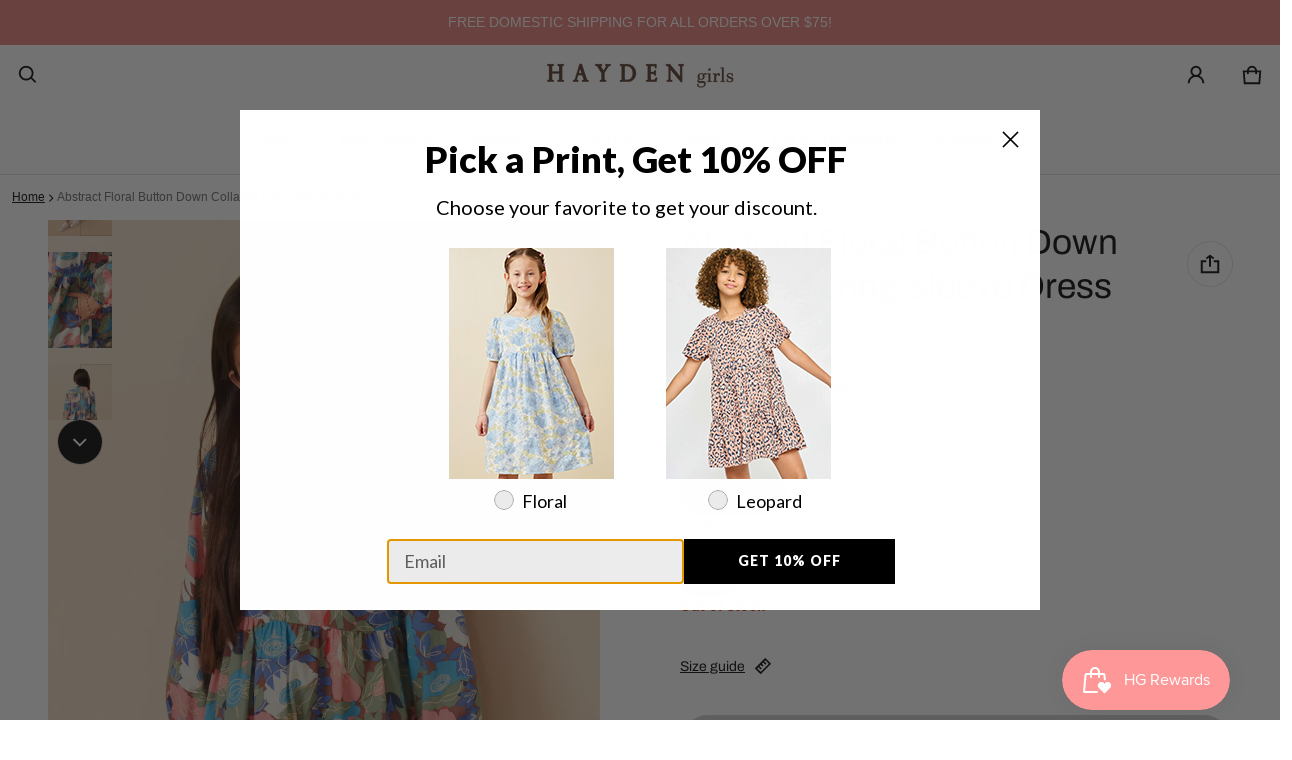

--- FILE ---
content_type: text/html; charset=utf-8
request_url: https://www.haydengirls.com/products/abstract-floral-button-down-collared-long-sleeve-dress
body_size: 82013
content:
<!DOCTYPE html>
<html class="no-js" lang="en" >
  <head>
    <meta charset="utf-8">
    <meta http-equiv="X-UA-Compatible" content="IE=edge">
    <meta name="viewport" content="width=device-width,initial-scale=1">
    <meta name="theme-color" content="">
    <link rel="canonical" href="https://www.haydengirls.com/products/abstract-floral-button-down-collared-long-sleeve-dress">
    <link rel="preconnect" href="https://cdn.shopify.com" crossorigin><link rel="preconnect" href="https://fonts.shopifycdn.com" crossorigin><link rel="icon" type="image/png" href="//www.haydengirls.com/cdn/shop/files/favicon.png?crop=center&height=32&v=1613666652&width=32"><title>
      Floral Button Down Collared Dress For Girls | Cute Girls&#39; Clothes
&ndash; Hayden Girls
</title>

    
      <meta name="description" content="Product Details:Our Abstract Floral Button Down Collared Long Sleeve Dress Features: Floral Woven Fabric Collar Neckline Peplum Detail Measurements: Size Length Chest Small 29&quot; 15&quot; Medium 30&quot; 16&quot; Large 31.5&quot; 17&quot; X-Large 33.5&quot; 18.5&quot; The measurements in the chart above reflect the garment laying flat. For body measuremen">
    
<!-- Organization Schema Markup for Hayden Girls -->
  <script type="application/ld+json">
  {
    "@context": "https://schema.org",
    "@type": "Organization",
    "name": "Hayden Girls",
    "url": "https://www.haydengirls.com",
    "logo": "https://cdn.shopify.com/s/files/1/1550/9297/files/HG.png?v=1658549280",
    "sameAs": [
      "https://www.instagram.com/officialhaydengirls/",
      "https://www.tiktok.com/@officialhaydengirls"
    ],
    "contactPoint": {
      "@type": "ContactPoint",
      "telephone": "+1-213-259-8556",
      "contactType": "Customer Service",
      "areaServed": "US",
      "availableLanguage": "English"
    }
  }
  </script>
    <meta property="og:site_name" content="Hayden Girls">
  <meta property="og:url" content="https://www.haydengirls.com/products/abstract-floral-button-down-collared-long-sleeve-dress">
  <meta property="og:title" content="Floral Button Down Collared Dress For Girls | Cute Girls&#39; Clothes">
  <meta property="og:type" content="product">
  <meta property="og:description" content="Product Details:Our Abstract Floral Button Down Collared Long Sleeve Dress Features: Floral Woven Fabric Collar Neckline Peplum Detail Measurements: Size Length Chest Small 29&quot; 15&quot; Medium 30&quot; 16&quot; Large 31.5&quot; 17&quot; X-Large 33.5&quot; 18.5&quot; The measurements in the chart above reflect the garment laying flat. For body measuremen"><meta property="og:image" content="http://www.haydengirls.com/cdn/shop/files/GY7817-OLIVE_20MIX-1.jpg?v=1762503431">
    <meta property="og:image:secure_url" content="https://www.haydengirls.com/cdn/shop/files/GY7817-OLIVE_20MIX-1.jpg?v=1762503431">
    <meta property="og:image:width" content="1366">
    <meta property="og:image:height" content="2049"><meta property="og:price:amount" content="51.00">
    <meta property="og:price:currency" content="USD"><meta name="twitter:card" content="summary_large_image">
  <meta name="twitter:title" content="Floral Button Down Collared Dress For Girls | Cute Girls&#39; Clothes">
  <meta name="twitter:description" content="Product Details:Our Abstract Floral Button Down Collared Long Sleeve Dress Features: Floral Woven Fabric Collar Neckline Peplum Detail Measurements: Size Length Chest Small 29&quot; 15&quot; Medium 30&quot; 16&quot; Large 31.5&quot; 17&quot; X-Large 33.5&quot; 18.5&quot; The measurements in the chart above reflect the garment laying flat. For body measuremen">
    <link rel="preload" as="font" href="" type="font/woff2" crossorigin><link rel="preload" as="font" href="" type="font/woff2" crossorigin><link rel="preload" as="font" href="//www.haydengirls.com/cdn/fonts/archivo/archivo_n4.dc8d917cc69af0a65ae04d01fd8eeab28a3573c9.woff2" type="font/woff2" crossorigin><link rel="preload" as="font" href="//www.haydengirls.com/cdn/fonts/archivo/archivo_n7.651b020b3543640c100112be6f1c1b8e816c7f13.woff2" type="font/woff2" crossorigin><style>@font-face {
  font-family: Archivo;
  font-weight: 400;
  font-style: normal;
  font-display: swap;
  src: url("//www.haydengirls.com/cdn/fonts/archivo/archivo_n4.dc8d917cc69af0a65ae04d01fd8eeab28a3573c9.woff2") format("woff2"),
       url("//www.haydengirls.com/cdn/fonts/archivo/archivo_n4.bd6b9c34fdb81d7646836be8065ce3c80a2cc984.woff") format("woff");
}
@font-face {
  font-family: Archivo;
  font-weight: 700;
  font-style: normal;
  font-display: swap;
  src: url("//www.haydengirls.com/cdn/fonts/archivo/archivo_n7.651b020b3543640c100112be6f1c1b8e816c7f13.woff2") format("woff2"),
       url("//www.haydengirls.com/cdn/fonts/archivo/archivo_n7.7e9106d320e6594976a7dcb57957f3e712e83c96.woff") format("woff");
}
:root {
	--font-body-family: "system_ui", -apple-system, 'Segoe UI', Roboto, 'Helvetica Neue', 'Noto Sans', 'Liberation Sans', Arial, sans-serif, 'Apple Color Emoji', 'Segoe UI Emoji', 'Segoe UI Symbol', 'Noto Color Emoji';
	--font-body-style: normal;
	--font-body-weight: 400;
	--font-body-size: 1.4rem;
	--font-heading-family: Archivo, sans-serif;
	--font-heading-style: normal;
	--font-heading-weight: 400;
	--font-heading-size: 1.05;
	--gutter: calc(var(--spacing) * 2);
	--gutter-container: calc(var(--spacing) * 2.5);
	--overlay: 0.25;
	--type-scale: 1.125;
  --heading-1: calc(var(--heading-2) * var(--font-heading-size) * var(--type-scale));
  --heading-2: calc(var(--heading-3) * var(--font-heading-size) * var(--type-scale));
  --heading-3: calc(var(--heading-4) * var(--font-heading-size) * var(--type-scale));
  --heading-4: calc(var(--heading-5) * var(--font-heading-size) * var(--type-scale));
  --heading-5: calc(var(--font-body-size) * var(--font-heading-size) * var(--type-scale));
  --heading-6: calc(var(--font-body-size) * var(--font-heading-size) * var(--type-scale-sm, 1.067));
  --form-field-lg: 44px;
  --form-field-sm: 36px;
  --timing-function-on: cubic-bezier(.5,0,.1,1);
  --timing-function-off: cubic-bezier(.9,0,.5,1);

	--font-button-family: var(--font-heading-family);
	--font-button-style: var(--font-heading-style);
	--font-button-weight: var(--font-heading-weight);
	

	--font-button-size: calc(var(--font-body-size) * 1.2);
	
	--font-button-size: var(--font-body-size);
	

	--font-subheading-family: var(--font-heading-family);
	--font-subheading-style: var(--font-heading-style);
	--font-subheading-weight: var(--font-heading-weight);
	

	--font-menu-item-family: var(--font-heading-family);
	--font-menu-item-style: var(--font-heading-style);
	--font-menu-item-weight: var(--font-heading-weight);
	

	--font-menu-item-size: calc(var(--font-body-size) * 1.2);
	
	--spacing-scale-sm: 6px;
	--spacing-scale-md: 7px;
	--spacing-scale-lg: 8px;
	--spacing: var(--spacing-scale-sm);
  	--color-sale-badge-text: #ffffff;
  	--color-sale-badge-bg: #e6b6b6;
  	--color-sold-out-badge-text: #ffffff;
    --color-sold-out-badge-background: #cca65b;
	--color-new-badge-background: #83b9fc;
	--color-new-badge-text: #FFFFFF;
	--color-custom-badge-background: #f47878;
	--color-custom-badge-text: #FFFFFF;
    --color-success: #10873f;
    --color-danger: #da3d08;
    --color-warning: #e38c09;
	--button-radius: 50px;
}

	:root,
	  .color-scheme-1 {
		--color-page-bg: #ffffff;
		--color-page-bg-rgb: 255, 255, 255;
		--color-normal-text: #101010;

		--gradient-background: #ffffff;
		

		--color-normal-text-rgb: 16, 16, 16;
		--color-btn-bg-rgb: 16, 16, 16;

		--primary_button_background: #101010;
		--primary_button_background_gradient: #101010;
		

		--color-btn-label: #ffffff;
		--color-btn-secondary-bg-rgb: 255, 255, 255;

		--secondary_button_background: #ffffff;
		--secondary_button_background_gradient: #ffffff;
		

		--color-light-text: rgba(var(--color-normal-text-rgb), .6);
		--color-disabled-text: rgba(var(--color-normal-text-rgb), .3);
		--color-btn-secondary-label: #101010;

		--color-badge-text: #ffffff;
		--color-badge-background: #101010;

		--color-main-accent-text: #ffffff;
		--color-main-accent-bg: #101010;

		--color-extra-accent-text: #101010;
		--color-extra-accent-bg: #ffffff;

		--color-bg-line: rgba(var(--color-normal-text-rgb), .04);
		--color-divider: rgba(var(--color-normal-text-rgb), .12);
		--color-border: var(--color-divider);
	}

	
	  .color-scheme-2 {
		--color-page-bg: #e98580;
		--color-page-bg-rgb: 233, 133, 128;
		--color-normal-text: #ffffff;

		--gradient-background: #e98580;
		

		--color-normal-text-rgb: 255, 255, 255;
		--color-btn-bg-rgb: 255, 255, 255;

		--primary_button_background: #ffffff;
		--primary_button_background_gradient: #ffffff;
		

		--color-btn-label: #1c1c1c;
		--color-btn-secondary-bg-rgb: 28, 28, 28;

		--secondary_button_background: #1c1c1c;
		--secondary_button_background_gradient: #1c1c1c;
		

		--color-light-text: rgba(var(--color-normal-text-rgb), .6);
		--color-disabled-text: rgba(var(--color-normal-text-rgb), .3);
		--color-btn-secondary-label: #ffffff;

		--color-badge-text: #ffffff;
		--color-badge-background: #101010;

		--color-main-accent-text: #ffffff;
		--color-main-accent-bg: #1c1c1c;

		--color-extra-accent-text: #1c1c1c;
		--color-extra-accent-bg: #ffffff;

		--color-bg-line: rgba(var(--color-normal-text-rgb), .04);
		--color-divider: rgba(var(--color-normal-text-rgb), .12);
		--color-border: var(--color-divider);
	}

	
	  .color-scheme-3 {
		--color-page-bg: #ffffff;
		--color-page-bg-rgb: 255, 255, 255;
		--color-normal-text: #101010;

		--gradient-background: #ffffff;
		

		--color-normal-text-rgb: 16, 16, 16;
		--color-btn-bg-rgb: 16, 16, 16;

		--primary_button_background: #101010;
		--primary_button_background_gradient: #101010;
		

		--color-btn-label: #ffffff;
		--color-btn-secondary-bg-rgb: 255, 255, 255;

		--secondary_button_background: #ffffff;
		--secondary_button_background_gradient: #ffffff;
		

		--color-light-text: rgba(var(--color-normal-text-rgb), .6);
		--color-disabled-text: rgba(var(--color-normal-text-rgb), .3);
		--color-btn-secondary-label: #101010;

		--color-badge-text: #ffffff;
		--color-badge-background: #101010;

		--color-main-accent-text: #ffffff;
		--color-main-accent-bg: #101010;

		--color-extra-accent-text: #101010;
		--color-extra-accent-bg: #ffffff;

		--color-bg-line: rgba(var(--color-normal-text-rgb), .04);
		--color-divider: rgba(var(--color-normal-text-rgb), .12);
		--color-border: var(--color-divider);
	}

	
	  .color-scheme-4 {
		--color-page-bg: #e6b6b6;
		--color-page-bg-rgb: 230, 182, 182;
		--color-normal-text: #ffffff;

		--gradient-background: #e6b6b6;
		

		--color-normal-text-rgb: 255, 255, 255;
		--color-btn-bg-rgb: 255, 255, 255;

		--primary_button_background: #ffffff;
		--primary_button_background_gradient: #ffffff;
		

		--color-btn-label: #101010;
		--color-btn-secondary-bg-rgb: 16, 16, 16;

		--secondary_button_background: #101010;
		--secondary_button_background_gradient: #101010;
		

		--color-light-text: rgba(var(--color-normal-text-rgb), .6);
		--color-disabled-text: rgba(var(--color-normal-text-rgb), .3);
		--color-btn-secondary-label: #ffffff;

		--color-badge-text: #ffffff;
		--color-badge-background: #101010;

		--color-main-accent-text: #ffffff;
		--color-main-accent-bg: #101010;

		--color-extra-accent-text: #101010;
		--color-extra-accent-bg: #ffffff;

		--color-bg-line: rgba(var(--color-normal-text-rgb), .04);
		--color-divider: rgba(var(--color-normal-text-rgb), .12);
		--color-border: var(--color-divider);
	}

body, .color-scheme-1, .color-scheme-2, .color-scheme-3, .color-scheme-4 {
	color: rgb(var(--color-normal-text-rgb));
	background: var(--gradient-background);
}
.background {
	background: var(--gradient-background);
}
@media (min-width: 459px) {
	:root {
		--type-scale: 1.2;
		--type-scale-sm: 1.125;
	}
}
@media (min-width: 769px) {
	:root {
		--form-field-lg: 56px;
		--form-field-sm: 44px;
		--spacing-scale-sm: 9px;
		--spacing-scale-md: 10.5px;
		--spacing-scale-lg: 12px;
	}
}
@media (min-width: 1025px) {
	:root {
		--spacing-scale-sm: 12px;
		--spacing-scale-md: 14px;
		--spacing-scale-lg: 16px;
	  --gutter-container: calc(var(--spacing) * 4);
	}
}
@media (min-width: 1681px) {
	:root {
		--type-scale: 1.25;
		--type-scale-sm: 1.2;
		--spacing-scale-sm: 15px;
		--spacing-scale-md: 17.5px;
		--spacing-scale-lg: 20px;
	}
}:root {
    --content-max-width: 1200px;
  }

	@media (min-width: 1681px) {
		:root {
			--spacing-scale-sm: 12px;
			--spacing-scale-md: 14px;
			--spacing-scale-lg: 16px;
		}
	}</style>

    <script>window.performance && window.performance.mark && window.performance.mark('shopify.content_for_header.start');</script><meta name="google-site-verification" content="aEQ4TCe2ZxN0wLl_3DYJTbAvDW5co6l0zhF8wE77nII">
<meta id="shopify-digital-wallet" name="shopify-digital-wallet" content="/15509297/digital_wallets/dialog">
<meta name="shopify-checkout-api-token" content="f6645964e33587be04ab2f28ef558067">
<meta id="in-context-paypal-metadata" data-shop-id="15509297" data-venmo-supported="true" data-environment="production" data-locale="en_US" data-paypal-v4="true" data-currency="USD">
<link rel="alternate" type="application/json+oembed" href="https://www.haydengirls.com/products/abstract-floral-button-down-collared-long-sleeve-dress.oembed">
<script async="async" src="/checkouts/internal/preloads.js?locale=en-US"></script>
<link rel="preconnect" href="https://shop.app" crossorigin="anonymous">
<script async="async" src="https://shop.app/checkouts/internal/preloads.js?locale=en-US&shop_id=15509297" crossorigin="anonymous"></script>
<script id="apple-pay-shop-capabilities" type="application/json">{"shopId":15509297,"countryCode":"US","currencyCode":"USD","merchantCapabilities":["supports3DS"],"merchantId":"gid:\/\/shopify\/Shop\/15509297","merchantName":"Hayden Girls","requiredBillingContactFields":["postalAddress","email","phone"],"requiredShippingContactFields":["postalAddress","email","phone"],"shippingType":"shipping","supportedNetworks":["visa","masterCard","amex","discover","elo","jcb"],"total":{"type":"pending","label":"Hayden Girls","amount":"1.00"},"shopifyPaymentsEnabled":true,"supportsSubscriptions":true}</script>
<script id="shopify-features" type="application/json">{"accessToken":"f6645964e33587be04ab2f28ef558067","betas":["rich-media-storefront-analytics"],"domain":"www.haydengirls.com","predictiveSearch":true,"shopId":15509297,"locale":"en"}</script>
<script>var Shopify = Shopify || {};
Shopify.shop = "hayden-girls.myshopify.com";
Shopify.locale = "en";
Shopify.currency = {"active":"USD","rate":"1.0"};
Shopify.country = "US";
Shopify.theme = {"name":"Copy of Blum","id":130604007521,"schema_name":"Blum","schema_version":"3.5.0","theme_store_id":1839,"role":"main"};
Shopify.theme.handle = "null";
Shopify.theme.style = {"id":null,"handle":null};
Shopify.cdnHost = "www.haydengirls.com/cdn";
Shopify.routes = Shopify.routes || {};
Shopify.routes.root = "/";</script>
<script type="module">!function(o){(o.Shopify=o.Shopify||{}).modules=!0}(window);</script>
<script>!function(o){function n(){var o=[];function n(){o.push(Array.prototype.slice.apply(arguments))}return n.q=o,n}var t=o.Shopify=o.Shopify||{};t.loadFeatures=n(),t.autoloadFeatures=n()}(window);</script>
<script>
  window.ShopifyPay = window.ShopifyPay || {};
  window.ShopifyPay.apiHost = "shop.app\/pay";
  window.ShopifyPay.redirectState = null;
</script>
<script id="shop-js-analytics" type="application/json">{"pageType":"product"}</script>
<script defer="defer" async type="module" src="//www.haydengirls.com/cdn/shopifycloud/shop-js/modules/v2/client.init-shop-cart-sync_BT-GjEfc.en.esm.js"></script>
<script defer="defer" async type="module" src="//www.haydengirls.com/cdn/shopifycloud/shop-js/modules/v2/chunk.common_D58fp_Oc.esm.js"></script>
<script defer="defer" async type="module" src="//www.haydengirls.com/cdn/shopifycloud/shop-js/modules/v2/chunk.modal_xMitdFEc.esm.js"></script>
<script type="module">
  await import("//www.haydengirls.com/cdn/shopifycloud/shop-js/modules/v2/client.init-shop-cart-sync_BT-GjEfc.en.esm.js");
await import("//www.haydengirls.com/cdn/shopifycloud/shop-js/modules/v2/chunk.common_D58fp_Oc.esm.js");
await import("//www.haydengirls.com/cdn/shopifycloud/shop-js/modules/v2/chunk.modal_xMitdFEc.esm.js");

  window.Shopify.SignInWithShop?.initShopCartSync?.({"fedCMEnabled":true,"windoidEnabled":true});

</script>
<script>
  window.Shopify = window.Shopify || {};
  if (!window.Shopify.featureAssets) window.Shopify.featureAssets = {};
  window.Shopify.featureAssets['shop-js'] = {"shop-cart-sync":["modules/v2/client.shop-cart-sync_DZOKe7Ll.en.esm.js","modules/v2/chunk.common_D58fp_Oc.esm.js","modules/v2/chunk.modal_xMitdFEc.esm.js"],"init-fed-cm":["modules/v2/client.init-fed-cm_B6oLuCjv.en.esm.js","modules/v2/chunk.common_D58fp_Oc.esm.js","modules/v2/chunk.modal_xMitdFEc.esm.js"],"shop-cash-offers":["modules/v2/client.shop-cash-offers_D2sdYoxE.en.esm.js","modules/v2/chunk.common_D58fp_Oc.esm.js","modules/v2/chunk.modal_xMitdFEc.esm.js"],"shop-login-button":["modules/v2/client.shop-login-button_QeVjl5Y3.en.esm.js","modules/v2/chunk.common_D58fp_Oc.esm.js","modules/v2/chunk.modal_xMitdFEc.esm.js"],"pay-button":["modules/v2/client.pay-button_DXTOsIq6.en.esm.js","modules/v2/chunk.common_D58fp_Oc.esm.js","modules/v2/chunk.modal_xMitdFEc.esm.js"],"shop-button":["modules/v2/client.shop-button_DQZHx9pm.en.esm.js","modules/v2/chunk.common_D58fp_Oc.esm.js","modules/v2/chunk.modal_xMitdFEc.esm.js"],"avatar":["modules/v2/client.avatar_BTnouDA3.en.esm.js"],"init-windoid":["modules/v2/client.init-windoid_CR1B-cfM.en.esm.js","modules/v2/chunk.common_D58fp_Oc.esm.js","modules/v2/chunk.modal_xMitdFEc.esm.js"],"init-shop-for-new-customer-accounts":["modules/v2/client.init-shop-for-new-customer-accounts_C_vY_xzh.en.esm.js","modules/v2/client.shop-login-button_QeVjl5Y3.en.esm.js","modules/v2/chunk.common_D58fp_Oc.esm.js","modules/v2/chunk.modal_xMitdFEc.esm.js"],"init-shop-email-lookup-coordinator":["modules/v2/client.init-shop-email-lookup-coordinator_BI7n9ZSv.en.esm.js","modules/v2/chunk.common_D58fp_Oc.esm.js","modules/v2/chunk.modal_xMitdFEc.esm.js"],"init-shop-cart-sync":["modules/v2/client.init-shop-cart-sync_BT-GjEfc.en.esm.js","modules/v2/chunk.common_D58fp_Oc.esm.js","modules/v2/chunk.modal_xMitdFEc.esm.js"],"shop-toast-manager":["modules/v2/client.shop-toast-manager_DiYdP3xc.en.esm.js","modules/v2/chunk.common_D58fp_Oc.esm.js","modules/v2/chunk.modal_xMitdFEc.esm.js"],"init-customer-accounts":["modules/v2/client.init-customer-accounts_D9ZNqS-Q.en.esm.js","modules/v2/client.shop-login-button_QeVjl5Y3.en.esm.js","modules/v2/chunk.common_D58fp_Oc.esm.js","modules/v2/chunk.modal_xMitdFEc.esm.js"],"init-customer-accounts-sign-up":["modules/v2/client.init-customer-accounts-sign-up_iGw4briv.en.esm.js","modules/v2/client.shop-login-button_QeVjl5Y3.en.esm.js","modules/v2/chunk.common_D58fp_Oc.esm.js","modules/v2/chunk.modal_xMitdFEc.esm.js"],"shop-follow-button":["modules/v2/client.shop-follow-button_CqMgW2wH.en.esm.js","modules/v2/chunk.common_D58fp_Oc.esm.js","modules/v2/chunk.modal_xMitdFEc.esm.js"],"checkout-modal":["modules/v2/client.checkout-modal_xHeaAweL.en.esm.js","modules/v2/chunk.common_D58fp_Oc.esm.js","modules/v2/chunk.modal_xMitdFEc.esm.js"],"shop-login":["modules/v2/client.shop-login_D91U-Q7h.en.esm.js","modules/v2/chunk.common_D58fp_Oc.esm.js","modules/v2/chunk.modal_xMitdFEc.esm.js"],"lead-capture":["modules/v2/client.lead-capture_BJmE1dJe.en.esm.js","modules/v2/chunk.common_D58fp_Oc.esm.js","modules/v2/chunk.modal_xMitdFEc.esm.js"],"payment-terms":["modules/v2/client.payment-terms_Ci9AEqFq.en.esm.js","modules/v2/chunk.common_D58fp_Oc.esm.js","modules/v2/chunk.modal_xMitdFEc.esm.js"]};
</script>
<script>(function() {
  var isLoaded = false;
  function asyncLoad() {
    if (isLoaded) return;
    isLoaded = true;
    var urls = ["https:\/\/cks3.amplifiedcdn.com\/ckjs.production.min.js?unique_id=hayden-girls.myshopify.com\u0026shop=hayden-girls.myshopify.com","https:\/\/ccjs.amplifiedcdn.com\/ccjs.umd.js?unique_id=hayden-girls.myshopify.com\u0026shop=hayden-girls.myshopify.com","https:\/\/ecommplugins-scripts.trustpilot.com\/v2.1\/js\/header.min.js?settings=eyJrZXkiOiJKRklJVlZ1UUthaEU0UTZEIn0=\u0026v=2.5\u0026shop=hayden-girls.myshopify.com","https:\/\/ecommplugins-trustboxsettings.trustpilot.com\/hayden-girls.myshopify.com.js?settings=1737493604637\u0026shop=hayden-girls.myshopify.com"];
    for (var i = 0; i < urls.length; i++) {
      var s = document.createElement('script');
      s.type = 'text/javascript';
      s.async = true;
      s.src = urls[i];
      var x = document.getElementsByTagName('script')[0];
      x.parentNode.insertBefore(s, x);
    }
  };
  if(window.attachEvent) {
    window.attachEvent('onload', asyncLoad);
  } else {
    window.addEventListener('load', asyncLoad, false);
  }
})();</script>
<script id="__st">var __st={"a":15509297,"offset":-28800,"reqid":"a5405b43-9030-4a08-b33d-6f4e27233861-1769151993","pageurl":"www.haydengirls.com\/products\/abstract-floral-button-down-collared-long-sleeve-dress","u":"775dbe452046","p":"product","rtyp":"product","rid":7071195660385};</script>
<script>window.ShopifyPaypalV4VisibilityTracking = true;</script>
<script id="captcha-bootstrap">!function(){'use strict';const t='contact',e='account',n='new_comment',o=[[t,t],['blogs',n],['comments',n],[t,'customer']],c=[[e,'customer_login'],[e,'guest_login'],[e,'recover_customer_password'],[e,'create_customer']],r=t=>t.map((([t,e])=>`form[action*='/${t}']:not([data-nocaptcha='true']) input[name='form_type'][value='${e}']`)).join(','),a=t=>()=>t?[...document.querySelectorAll(t)].map((t=>t.form)):[];function s(){const t=[...o],e=r(t);return a(e)}const i='password',u='form_key',d=['recaptcha-v3-token','g-recaptcha-response','h-captcha-response',i],f=()=>{try{return window.sessionStorage}catch{return}},m='__shopify_v',_=t=>t.elements[u];function p(t,e,n=!1){try{const o=window.sessionStorage,c=JSON.parse(o.getItem(e)),{data:r}=function(t){const{data:e,action:n}=t;return t[m]||n?{data:e,action:n}:{data:t,action:n}}(c);for(const[e,n]of Object.entries(r))t.elements[e]&&(t.elements[e].value=n);n&&o.removeItem(e)}catch(o){console.error('form repopulation failed',{error:o})}}const l='form_type',E='cptcha';function T(t){t.dataset[E]=!0}const w=window,h=w.document,L='Shopify',v='ce_forms',y='captcha';let A=!1;((t,e)=>{const n=(g='f06e6c50-85a8-45c8-87d0-21a2b65856fe',I='https://cdn.shopify.com/shopifycloud/storefront-forms-hcaptcha/ce_storefront_forms_captcha_hcaptcha.v1.5.2.iife.js',D={infoText:'Protected by hCaptcha',privacyText:'Privacy',termsText:'Terms'},(t,e,n)=>{const o=w[L][v],c=o.bindForm;if(c)return c(t,g,e,D).then(n);var r;o.q.push([[t,g,e,D],n]),r=I,A||(h.body.append(Object.assign(h.createElement('script'),{id:'captcha-provider',async:!0,src:r})),A=!0)});var g,I,D;w[L]=w[L]||{},w[L][v]=w[L][v]||{},w[L][v].q=[],w[L][y]=w[L][y]||{},w[L][y].protect=function(t,e){n(t,void 0,e),T(t)},Object.freeze(w[L][y]),function(t,e,n,w,h,L){const[v,y,A,g]=function(t,e,n){const i=e?o:[],u=t?c:[],d=[...i,...u],f=r(d),m=r(i),_=r(d.filter((([t,e])=>n.includes(e))));return[a(f),a(m),a(_),s()]}(w,h,L),I=t=>{const e=t.target;return e instanceof HTMLFormElement?e:e&&e.form},D=t=>v().includes(t);t.addEventListener('submit',(t=>{const e=I(t);if(!e)return;const n=D(e)&&!e.dataset.hcaptchaBound&&!e.dataset.recaptchaBound,o=_(e),c=g().includes(e)&&(!o||!o.value);(n||c)&&t.preventDefault(),c&&!n&&(function(t){try{if(!f())return;!function(t){const e=f();if(!e)return;const n=_(t);if(!n)return;const o=n.value;o&&e.removeItem(o)}(t);const e=Array.from(Array(32),(()=>Math.random().toString(36)[2])).join('');!function(t,e){_(t)||t.append(Object.assign(document.createElement('input'),{type:'hidden',name:u})),t.elements[u].value=e}(t,e),function(t,e){const n=f();if(!n)return;const o=[...t.querySelectorAll(`input[type='${i}']`)].map((({name:t})=>t)),c=[...d,...o],r={};for(const[a,s]of new FormData(t).entries())c.includes(a)||(r[a]=s);n.setItem(e,JSON.stringify({[m]:1,action:t.action,data:r}))}(t,e)}catch(e){console.error('failed to persist form',e)}}(e),e.submit())}));const S=(t,e)=>{t&&!t.dataset[E]&&(n(t,e.some((e=>e===t))),T(t))};for(const o of['focusin','change'])t.addEventListener(o,(t=>{const e=I(t);D(e)&&S(e,y())}));const B=e.get('form_key'),M=e.get(l),P=B&&M;t.addEventListener('DOMContentLoaded',(()=>{const t=y();if(P)for(const e of t)e.elements[l].value===M&&p(e,B);[...new Set([...A(),...v().filter((t=>'true'===t.dataset.shopifyCaptcha))])].forEach((e=>S(e,t)))}))}(h,new URLSearchParams(w.location.search),n,t,e,['guest_login'])})(!0,!0)}();</script>
<script integrity="sha256-4kQ18oKyAcykRKYeNunJcIwy7WH5gtpwJnB7kiuLZ1E=" data-source-attribution="shopify.loadfeatures" defer="defer" src="//www.haydengirls.com/cdn/shopifycloud/storefront/assets/storefront/load_feature-a0a9edcb.js" crossorigin="anonymous"></script>
<script crossorigin="anonymous" defer="defer" src="//www.haydengirls.com/cdn/shopifycloud/storefront/assets/shopify_pay/storefront-65b4c6d7.js?v=20250812"></script>
<script data-source-attribution="shopify.dynamic_checkout.dynamic.init">var Shopify=Shopify||{};Shopify.PaymentButton=Shopify.PaymentButton||{isStorefrontPortableWallets:!0,init:function(){window.Shopify.PaymentButton.init=function(){};var t=document.createElement("script");t.src="https://www.haydengirls.com/cdn/shopifycloud/portable-wallets/latest/portable-wallets.en.js",t.type="module",document.head.appendChild(t)}};
</script>
<script data-source-attribution="shopify.dynamic_checkout.buyer_consent">
  function portableWalletsHideBuyerConsent(e){var t=document.getElementById("shopify-buyer-consent"),n=document.getElementById("shopify-subscription-policy-button");t&&n&&(t.classList.add("hidden"),t.setAttribute("aria-hidden","true"),n.removeEventListener("click",e))}function portableWalletsShowBuyerConsent(e){var t=document.getElementById("shopify-buyer-consent"),n=document.getElementById("shopify-subscription-policy-button");t&&n&&(t.classList.remove("hidden"),t.removeAttribute("aria-hidden"),n.addEventListener("click",e))}window.Shopify?.PaymentButton&&(window.Shopify.PaymentButton.hideBuyerConsent=portableWalletsHideBuyerConsent,window.Shopify.PaymentButton.showBuyerConsent=portableWalletsShowBuyerConsent);
</script>
<script data-source-attribution="shopify.dynamic_checkout.cart.bootstrap">document.addEventListener("DOMContentLoaded",(function(){function t(){return document.querySelector("shopify-accelerated-checkout-cart, shopify-accelerated-checkout")}if(t())Shopify.PaymentButton.init();else{new MutationObserver((function(e,n){t()&&(Shopify.PaymentButton.init(),n.disconnect())})).observe(document.body,{childList:!0,subtree:!0})}}));
</script>
<link id="shopify-accelerated-checkout-styles" rel="stylesheet" media="screen" href="https://www.haydengirls.com/cdn/shopifycloud/portable-wallets/latest/accelerated-checkout-backwards-compat.css" crossorigin="anonymous">
<style id="shopify-accelerated-checkout-cart">
        #shopify-buyer-consent {
  margin-top: 1em;
  display: inline-block;
  width: 100%;
}

#shopify-buyer-consent.hidden {
  display: none;
}

#shopify-subscription-policy-button {
  background: none;
  border: none;
  padding: 0;
  text-decoration: underline;
  font-size: inherit;
  cursor: pointer;
}

#shopify-subscription-policy-button::before {
  box-shadow: none;
}

      </style>

<script>window.performance && window.performance.mark && window.performance.mark('shopify.content_for_header.end');</script>
    <style>
     img{max-width:100%;height:auto;vertical-align:middle}ol,ul{margin:0;padding:0}ol ol,ol ul,ul ol,ul ul{padding-inline-start:16px}.ls-none{list-style:none}iframe{border:0}table{border-collapse:collapse;text-align:start;width:100%}thead th{border-block-end:1px solid var(--color-divider)}td,th{padding-block:16px;padding-inline:12px}table tr{border-block-end:1px solid var(--color-bg-line)}table tr:hover{background-color:var(--color-hover-item)}table::-webkit-scrollbar{display:none}*{box-sizing:border-box;word-break:break-word}html{font-size:62.5%}body{height:100%;margin:0;font-size:var(--font-body-size);line-height:calc(var(--font-body-size) * 1.5);font-family:var(--font-body-family);font-weight:var(--font-body-weight);font-style:var(--font-body-style);color:var(--color-normal-text);background:var(--color-page-bg);-webkit-text-size-adjust:100%;-webkit-tap-highlight-color:transparent;-webkit-font-smoothing:antialiased}.ctnr{padding-inline:calc(var(--spacing)*2.5);margin:0 auto;width:100%}.rw{display:flex;flex-wrap:wrap;margin:0 calc(-1 * var(--gutter)/ 2)}.clm{flex:1 0 auto;padding:0 calc(var(--gutter)/ 2);width:calc(var(--grid-ratio,100%/12) * var(--w-xs));max-width:calc(var(--grid-ratio,100%/12) * var(--w-xs))}.h1,.h2,.h3,.h4,.h5,.h6,.headline,h1,h2,h3,h4,h5,h6{font-family:var(--font-heading-family);font-style:var(--font-heading-style);font-weight:var(--font-heading-weight);line-height:1.25;margin-block:0 8px;margin-inline:0;word-break:break-word}.headline{font-size:calc(var(--heading-1) * var(--type-scale))}.h1,h1{font-size:var(--heading-1)}.h2,h2{font-size:var(--heading-2)}.h3,h3{font-size:var(--heading-3)}.h4,h4{font-size:var(--heading-4)}.h5,h5{font-size:var(--heading-5)}.h6,h6{font-size:var(--heading-6)}.subtext{font-size:calc(var(--font-body-size) * .85);line-height:calc(1.4rem * 1.5)}.fs-body{font-size:var(--font-body-size)}.ff-body{font-family:var(--font-body-family)}.m-auto{margin:auto}.m-zero{margin:0}.mt-4{margin-block-start:4px}.mt-6{margin-block-start:6px}.mt-8{margin-block-start:8px}.mt-12{margin-block-start:12px}.mt-16{margin-block-start:16px}.mt-24{margin-block-start:24px}.mt-32{margin-block-start:32px}.mt-36{margin-block-start:36px}.mt-48{margin-block-start:48px}.mt-1x{margin-block-start:var(--spacing)}.mb-0{margin-block-end:0px}.mb-0-important{margin-block-end:0px!important}.mb-4{margin-block-end:4px}.mb-6{margin-block-end:6px}.mb-8{margin-block-end:8px}.mb-12{margin-block-end:12px}.mb-16{margin-block-end:16px}.mb-20{margin-block-end:20px}.mb-24{margin-block-end:24px}.mb-32{margin-block-end:32px}.mb-36{margin-block-end:36px}.mb-48{margin-block-end:48px}.mb-56{margin-block-end:56px}.mb-64{margin-block-end:64px}.mb-4x{margin-block-end:calc(var(--spacing)*4)}.mr-4{margin-inline-end:4px}.mr-8{margin-inline-end:8px}.mr-12{margin-inline-end:12px}.mr-16{margin-inline-end:16px}.mr-20{margin-inline-end:20px}.mr-32{margin-inline-end:32px}.mr-40{margin-inline-end:40px}.mr-minus{margin-inline-end:calc(var(--gutter-container) * -1)}.ml-4{margin-inline-start:4px}.ml-8{margin-inline-start:8px}.ml-12{margin-inline-start:12px}.ml-16{margin-inline-start:16px}.ml-20{margin-inline-start:20px}.ml-minus{margin-inline-start:calc(var(--gutter-container) * -1)}.p-zero{padding:0}.p-zero-important{padding:0!important}.pt-0{padding-block-start:0}.pt-8{padding-block-start:8px}.pt-12{padding-block-start:12px}.pt-16{padding-block-start:16px}.pt-20{padding-block-start:20px}.pt-24{padding-block-start:24px}.pt-32{padding-block-start:32px}.pt-36{padding-block-start:36px}.pt-48{padding-block-start:48px}.pb-0{padding-block-end:0!important}.pb-4{padding-block-end:4px}.pb-8{padding-block-end:8px}.pb-12{padding-block-end:12px}.pb-16{padding-block-end:16px}.pb-20{padding-block-end:20px}.pb-24{padding-block-end:24px}.pb-32{padding-block-end:32px}.pb-40{padding-block-end:40px}.pb-48{padding-block-end:48px}.pb-50{padding-block-end:50px}.pb-80{padding-block-end:80px}.pb-84{padding-block-end:84px}.pr-0{padding-inline-end:0px}.pr-12{padding-inline-end:12px}.pr-16{padding-inline-end:16px}.pr-20{padding-inline-end:20px}.pr-24{padding-inline-end:24px}.pr-36{padding-inline-end:36px}.pl-0{padding-inline-start:0px}.pl-12{padding-inline-start:12px}.pl-16{padding-inline-start:16px}.pl-20{padding-inline-start:20px}.pl-24{padding-inline-start:24px}.pl-36{padding-inline-start:36px}.pl-48{padding-inline-start:48px}.pl-52{padding-inline-start:52px}.h-100{height:100%}.h-100v{height:100vh}.mah-100{max-height:100%}.mah-100v{max-height:100vh}.mah-fit-content{max-height:fit-content}.mih{min-height:var(--mih,100vh)}[style*="--h-xs"]{height:var(--h-xs)}[style*="--mh-xs"]{min-height:var(--mh-xs)}.w-100{width:100%}.w-100v{width:100vw}.w-auto{width:auto}.maw-100{max-width:100%}.miw-100{min-width:100%}.miw{min-width:var(--miw,100vw)}.ws-nowrap{white-space:nowrap}.wb-break-word{word-break:break-word}.tt-up{text-transform:uppercase}.tt-cap{text-transform:capitalize}.td-none{text-decoration:none}.td-underline{text-decoration:underline}.fw-700{font-weight:700}.ta-left{text-align:start}.ta-right{text-align:end}.ta-center{text-align:center}.ts-default{text-shadow:-.5px -.5px 0 rgb(var(--color-page-bg-rgb)),-.5px .5px 0 rgb(var(--color-page-bg-rgb)),.5px -.5px 0 rgb(var(--color-page-bg-rgb)),.5px .5px 0 rgb(var(--color-page-bg-rgb))}.f-default{filter:drop-shadow(.5px -.5px 0px #fff) drop-shadow(-.5px .5px 0px #fff) drop-shadow(.5px -.5px 0px #fff) drop-shadow(.5px .5px 0px #fff)}.bs-none{box-shadow:none!important}.bg-transparent{background:0 0!important}.d-rtl{direction:rtl}.d-ltr{direction:ltr}.d-none,.hidden,a.hide-no-link~span,a[href="#"].hide-no-link{display:none}a[href="#"].hide-no-link~span{display:block}.not-allowed{cursor:not-allowed}.disable-link{pointer-events:none}.d-none-important,.hide-empty:empty{display:none!important}.visible-xs{visibility:visible}.hidden-xs{visibility:hidden}.d-block{display:block}.d-inline-block{display:inline-block}.d-inline-flex{display:inline-flex}.d-flex{display:flex}.d-grid{display:grid}.d-flex-important{display:flex!important}.flex-1{flex:1}.fg-1{flex-grow:1}.fs-0{flex-shrink:0}.fw-wrap{flex-wrap:wrap}.fw-nowrap{flex-wrap:nowrap}.fd-row{flex-direction:row}.fd-row-reverse{flex-direction:row-reverse}.fd-column{flex-direction:column}.fd-column-reverse{flex-direction:column-reverse}.start-xs{justify-content:flex-start}.end-xs{justify-content:flex-end}.center-xs{justify-content:center}.between-xs{justify-content:space-between}.around-xs{justify-content:space-around}.top-xs{align-items:flex-start}.bottom-xs{align-items:flex-end}.middle-xs{align-items:center}.base-line{align-items:baseline}.flex-auto{flex:0 0 auto}.c-gap{column-gap:var(--gutter)}.gap-1{grid-gap:1px}.gap-4{grid-gap:4px}.gap-6{grid-gap:6px}.gap-8{grid-gap:8px}.gap-12{grid-gap:12px}.gap-16{grid-gap:16px}.gap-20{grid-gap:20px}.gap-24{grid-gap:24px}.gap-32{grid-gap:32px}.gap-36{grid-gap:36px}.c-gap-8{column-gap:8px}.c-gap-12{column-gap:12px}.r-gap-4{row-gap:4px}.r-gap-12{row-gap:12px}.r-gap-16{row-gap:16px}.r-gap-24{row-gap:24px}.r-gap-48{row-gap:48px}.r-gap-2x{row-gap:calc(var(--spacing) * 2)}.gap-equal{row-gap:var(--gutter)}.gap-unequal{row-gap:calc(var(--spacing) * 3)}[style*="--gc-xs"]{grid-column:var(--gc-xs)}[style*="--gr-xs"]{grid-row:var(--gr-xs)}[style*="--gtc-equal"]{grid-template-columns:repeat(var(--gtc-equal),1fr)}[style*="--gtr-equal"]{grid-template-rows:repeat(var(--gtr-equal),1fr)}.opacity-0{opacity:0}.opacity-1{opacity:1}.o-hidden{overflow:hidden}.o-visible{overflow:visible}.o-scroll{overflow:scroll}.o-auto{overflow:auto}.ox-auto{overflow-x:auto}.ox-hidden{overflow-x:hidden}.oy-scroll{overflow-y:scroll}.oy-auto{overflow-y:auto}.p-relative{position:relative}.p-absolute{position:absolute}.p-fixed{position:fixed}.p-sticky{position:sticky}.inset{inset-block-start:0;inset-inline-start:0;inset-block-end:0;inset-inline-end:0}.top-0{inset-block-start:0}.top-12{inset-block-start:12px}.left-0{inset-inline-start:0}.right-0{inset-inline-end:0}.right-12{inset-inline-end:12px}.bottom-0{inset-block-end:0}.bottom-12{inset-block-end:12px}.bottom-16{inset-block-end:16px}.middle-y{inset-block-start:50%;transform:translateY(-50%)}.middle-x{inset-inline-start:50%;transform:translateX(-50%)}.b-zero{border:none!important}.br-50p{border-radius:50%}.br-zero{border-radius:0}.bblr-0{border-bottom-left-radius:0}.zi-1{z-index:1}.zi-2{z-index:2}.zi-3{z-index:3}.zi-4{z-index:4}.zi-6{z-index:6}.zi-7{z-index:7}.zi-9{z-index:9}.c-pointer{cursor:pointer}.c-zoom-in{cursor:zoom-in}.pe-none{pointer-events:none}.visually-hidden,.visually-hidden-focusable:not(:focus):not(:focus-within){border:0!important;clip:rect(0 0 0 0)!important;-webkit-clip-path:inset(50%)!important;clip-path:inset(50%)!important;height:1px!important;margin:-1px!important;overflow:hidden!important;padding:0!important;position:absolute!important;width:1px!important;white-space:nowrap!important;transition:none}.op-top{object-position:top}.of-cover{object-fit:cover}.of-contain{object-fit:contain}.center-middle{inset-block-start:50%;left:50%;transform:translate(-50%,-50%)}.scrollable{scroll-behavior:smooth;-webkit-overflow-scrolling:touch;scroll-snap-stop:always}.scrollable-y{scroll-snap-type:y mandatory;overflow-y:auto}.scrollable-x{scroll-snap-type:x mandatory}.scrollable-stop-always{scroll-snap-stop:always}.scrollable-aln-start{scroll-snap-align:start}.scrl-bhvr-auto{scroll-behavior:auto}.disable-scrollbars{-ms-overflow-style:none;scrollbar-width:none}.disable-scrollbars::-webkit-scrollbar{background:0 0;width:0;height:0}.media,.media-wrapper{aspect-ratio:var(--ratio)}.media{transition:.3s var(--timing-function-on)}@media (min-width:459px){[style*="--w-sm"]{width:calc(var(--grid-ratio,100%/12) * var(--w-sm));max-width:calc(var(--grid-ratio,100%/12) * var(--w-sm))}[style*="--h-sm"]{height:var(--h-sm)}[style*="--mh-sm"]{min-height:var(--mh-sm)}[style*="--gc-sm"]{grid-column:var(--gc-sm)}[style*="--gr-sm"]{grid-row:var(--gr-sm)}.h-sm-100v{height:100vh}.w-sm-auto{width:auto}.d-block-sm{display:block}.d-none-sm{display:none}.d-flex-sm{display:flex}.fd-row-sm{flex-direction:row}.fd-row-reverse-sm{flex-direction:row-reverse}.fd-column-sm{flex-direction:column}.fd-column-reverse-sm{flex-direction:column-reverse}.visible-sm{visibility:visible}.hidden-sm{visibility:hidden}.start-sm{justify-content:flex-start}.end-sm{justify-content:flex-end}.center-sm{justify-content:center}.between-sm{justify-content:space-between}.top-sm{align-items:flex-start}.bottom-sm{align-items:flex-end}.middle-sm{align-items:center}.m-zero-sm{margin:0}.mt-sm-12{margin-block-start:12px}.mt-sm-40{margin-block-start:40px}.mt-sm-64{margin-block-start:64px}.mb-sm-12{margin-block-end:12px}.mb-sm-24{margin-block-end:24px}.mb-sm-36{margin-block-end:36px}.mb-sm-48{margin-block-end:48px}.gap-sm-24{grid-gap:24px}.r-gap-sm-24{row-gap:24px}.r-gap-sm-36{row-gap:36px}.r-gap-sm-64{row-gap:64px}}@media (min-width:769px){[style*="--w-md"]{width:calc(var(--grid-ratio,100%/12) * var(--w-md));max-width:calc(var(--grid-ratio,100%/12) * var(--w-md))}[style*="--h-md"]{height:var(--h-md)}[style*="--mh-md"]{min-height:var(--mh-md)}[style*="--gc-md"]{grid-column:var(--gc-md)}[style*="--gr-md"]{grid-row:var(--gr-md)}[style*="--gtc-equal-md"]{grid-template-columns:repeat(var(--gtc-equal-md),1fr)}.o-hidden-md{overflow:hidden}.w-md-auto{width:auto}.h-md-100{height:100%}.w-md-100v{width:100vw}.maw-md-100{max-width:100%}.d-block-md{display:block}.d-none-md{display:none}.d-flex-md{display:flex}.d-grid-md{display:grid}.fd-row-md{flex-direction:row}.fd-column-md{flex-direction:column}.visible-md{visibility:visible}.hidden-md{visibility:hidden}.start-md{justify-content:flex-start}.end-md{justify-content:flex-end}.center-md{justify-content:center}.between-md{justify-content:space-between}.top-md{align-items:flex-start}.bottom-md{align-items:flex-end}.middle-md{align-items:center}.fd-row-reverse-md{flex-direction:row-reverse}.p-relative-md{position:relative}.p-absolute-md{position:absolute}.ta-left-md{text-align:start}.ta-center-md{text-align:center}.ta-right-md{text-align:end}td,th{padding:24px 20px}.m-zero-md{margin:0}.mr-md-0{margin-inline-end:0}.ml-md-0{margin-inline-start:0}.ml-md-24{margin-inline-start:24px}.mt-md-0{margin-block-start:0}.mt-md-12{margin-block-start:12px}.mt-md-16{margin-block-start:16px}.mt-md-24{margin-block-start:24px}.mt-md-32{margin-block-start:32px}.mt-md-56{margin-block-start:56px}.mt-md-64{margin-block-start:64px}.mt-md-80{margin-block-start:80px}.mb-md-0{margin-block-end:0}.mb-md-8{margin-block-end:8px}.mb-md-12{margin-block-end:12px}.mb-md-16{margin-block-end:16px}.mb-md-24{margin-block-end:24px}.mb-md-32{margin-block-end:32px}.mb-md-36{margin-block-end:36px}.mb-md-40{margin-block-end:40px}.mb-md-48{margin-block-end:48px}.mb-md-56{margin-block-end:56px}.mb-md-60{margin-block-end:60px}.mb-md-80{margin-block-end:80px}.fw-nowrap-md{flex-wrap:nowrap}.p-zero-md{padding:0}.pt-md-0{padding-block-start:0}.pt-md-8{padding-block-start:8px}.pt-md-12{padding-block-start:12px}.pt-md-64{padding-block-start:64px}.pb-md-8{padding-block-end:8px}.pb-md-12{padding-block-end:12px}.pb-md-16{padding-block-end:16px}.pb-md-64{padding-block-end:64px}.pb-md-96{padding-block-end:96px}.pr-md-0{padding-inline-end:0}.pr-md-20{padding-inline-end:20px}.pr-md-24{padding-inline-end:24px}.pr-md-40{padding-inline-end:40px}.pr-md-48{padding-inline-end:48px}.pl-md-20{padding-inline-start:20px}.pl-md-24{padding-inline-start:24px}.pl-md-48{padding-inline-start:48px}.pl-md-96{padding-inline-start:96px}.c-gap-md{column-gap:var(--gutter)}.c-gap-md-1{column-gap:var(--gutter)}.c-gap-md-48{column-gap:48px}.gap-md-zero{grid-gap:0px}.gap-md-8{grid-gap:8px}.gap-md-16{grid-gap:16px}.gap-md-24{grid-gap:24px}.gap-md-40{grid-gap:40px}.gap-md-64{grid-gap:64px}.r-gap-md-4{row-gap:4px}.r-gap-md-24{row-gap:24px}.r-gap-md-36{row-gap:36px}.ox-md-auto{overflow-x:auto}.d-rtl-md{direction:rtl}.d-ltr-md{direction:ltr}}@media (min-width:1025px){.ctnr{padding-inline:calc(var(--spacing)*4);max-width:calc(var(--content-max-width) + var(--spacing)*8)}[style*="--w-lg"]{width:calc(var(--grid-ratio,100%/12) * var(--w-lg));max-width:calc(var(--grid-ratio,100%/12) * var(--w-lg))}[style*="--h-lg"]{height:var(--h-lg)}.maw-lg-100{min-width:100%}.p-relative-lg{position:relative}.d-flex-lg{display:flex}.d-block-lg{display:block}.d-none-lg{display:none}.visible-lg{visibility:visible}.hidden-lg{visibility:hidden}.start-lg{justify-content:flex-start}.end-lg{justify-content:flex-end}.center-lg{justify-content:center}.between-lg{justify-content:space-between}.top-lg{align-items:flex-start}.fd-column-lg{flex-direction:column}.bottom-lg{align-items:flex-end}.fd-row-lg{flex-direction:row}.middle-lg{align-items:center}.ta-left-lg{text-align:start}.pt-lg-12{padding-block-start:12px}.pb-lg-12{padding-block-end:12px}.pr-lg-24{padding-inline-end:24px}.pl-lg-24{padding-inline-start:24px}.mt-lg-0{margin-block-start:0}.mt-lg-8{margin-block-start:8px}.mt-lg-24{margin-block-start:24px}.mt-lg-32{margin-block-start:32px}.mt-lg-64{margin-block-start:64px}.mb-lg-0{margin-block-end:0}.mb-lg-32{margin-block-end:32px}.mb-lg-64{margin-block-end:64px}.r-gap-lg-4{row-gap:4px}.r-gap-lg-16{row-gap:16px}.r-gap-lg-24{row-gap:24px}.r-gap-lg-32{row-gap:32px}.c-gap-lg-48{column-gap:48px}}@media (min-width:1681px){[style*="--w-xl"]{width:calc(var(--grid-ratio,100%/12) * var(--w-xl));max-width:calc(var(--grid-ratio,100%/12) * var(--w-xl))}[style*="--h-xl"]{height:var(--h-xl)}.d-block-xl{display:block}.d-none-xl{display:none}.fd-row-xl{flex-direction:row}.visible-xl{visibility:visible}.hidden-xl{visibility:hidden}.start-xl{justify-content:flex-start}.end-xl{justify-content:flex-end}.center-xl{justify-content:center}.between-xl{justify-content:space-between}.top-xl{align-items:flex-start}.bottom-xl{align-items:flex-end}.middle-xl{align-items:center}.fd-row-xl{flex-direction:row}.mb-xl-96{margin-block-end:96px}.mt-xl-40{margin-block-start:40px}.mt-xl-96{margin-block-start:96px}}a{text-decoration:none;color:inherit;transition:color .3s ease}.rte a,.text-block a{text-decoration:underline;color:rgba(var(--color-btn-bg-rgb),.85)}p{word-break:break-word;margin:0 0 calc(var(--font-body-size)/ 1.5)}.color-accent-1{--color-normal-text:var(--color-main-accent-text);--color-page-bg:var(--color-main-accent-bg)}.color-accent-2{--color-normal-text:var(--color-extra-accent-text);--color-page-bg:var(--color-extra-accent-bg)}.color-inverse{--color-normal-text:rgb(var(--color-page-bg-rgb));--color-page-bg:rgb(var(--color-normal-text-rgb));--color-light-text:rgba(var(--color-page-bg-rgb), 0.6);--color-disabled-text:rgba(var(--color-page-bg-rgb), 0.32)}.color-inverse .rte,.color-inverse .text-block{--color-btn-bg-rgb:var(--color-btn-label)}.color-accent-1,.color-accent-2,.color-inverse{color:var(--color-normal-text);background-color:var(--color-page-bg)}.color-accent-bg-1{color:var(--color-main-accent-bg)}.color-accent-bg-2{color:var(--color-extra-accent-bg)}.color-light{color:rgba(var(--color-normal-text-rgb),.6)}.color-text-regular{color:var(--color-normal-text)}.color-text-inverse{color:var(--color-page-bg)}.color-danger{color:var(--color-danger)}.color-success{color:var(--color-success)}.btn{cursor:pointer;border:0;border-radius:var(--button-radius);padding:0 24px;font-size:var(--font-button-size);font-style:var(--font-button-style);font-family:var(--font-button-family);font-weight:var(--font-button-weight);transition:all .3s ease;display:inline-flex;justify-content:center;align-items:center;color:inherit;word-break:break-all}a[href="#"].btn{opacity:.5;pointer-events:none}.btn-primary{color:var(--color-btn-label);background:var(--primary_button_background_gradient)}.btn-secondary{color:var(--color-btn-secondary-label);background:var(--secondary_button_background_gradient);box-shadow:0 0 0 1px var(--color-border)}.btn-primary--animate{color:var(--color-btn-label);position:relative;overflow:hidden;box-shadow:0 0 0 1px var(--color-border);background:0 0}.btn-primary__content,.btn-secondary__content{position:relative;z-index:3;display:block}.btn-primary--animate::after{content:'';position:absolute;top:0;left:0;width:100%;height:100%;background:var(--color-btn-label);opacity:0;transition:opacity .3s cubic-bezier(.7, 0, .2, 1);z-index:1}.btn-primary--animate::before{content:'';position:absolute;top:0;left:0;width:100%;height:100%;background:var(--primary_button_background_gradient);transition:transform .3s cubic-bezier(.7, 0, .2, 1);transform-origin:100% 50%;z-index:2}.btn-primary--animate:hover{color:var(--primary_button_background)}.btn-primary--animate:hover::after,.btn-secondary--animate:hover::after{opacity:1}.btn-primary--animate:hover::before,.btn-secondary--animate:hover::before{transform:scale3d(0,1,1);transform-origin:0% 50%}.btn-primary--animate:hover .btn-primary__content,.btn-secondary--animate:hover .btn-secondary__content{animation:MoveUpInitial .2s forwards,MoveUpEnd .2s forwards .2s}.btn-primary--animate .icon-animate,.btn-primary--animate svg,.btn-secondary--animate .icon-animate,.btn-secondary--animate svg{position:relative;z-index:3;transition:all .3s cubic-bezier(.7, 0, .2, 1)}.btn-primary--animate .icon-animate{color:var(--color-btn-label)}.btn-primary--animate:hover .icon-animate,.btn-primary--animate:hover svg{color:var(--primary_button_background_gradient)}.btn-primary--animate[disabled]::before,.btn-secondary--animate[disabled]::before{display:none}.btn-primary--animate[disabled] .btn-primary__content,.btn-primary--animate[disabled]:hover .btn-primary__content,.btn-secondary--animate[disabled] .btn-secondary__content,.btn-secondary--animate[disabled]:hover .btn-secondary__content{color:var(--color-disabled-text);animation:none}.btn-secondary--animate .icon-animate{color:var(--color-btn-secondary-label)}.btn-secondary--animate:hover .icon-animate,.btn-secondary--animate:hover svg{color:var(--secondary_button_background_gradient)}.btn-secondary--animate{color:var(--color-btn-secondary-label);box-shadow:0 0 0 1px var(--color-border);position:relative;overflow:hidden;background:0 0}.btn-secondary--animate::after{content:'';position:absolute;top:0;left:0;width:100%;height:100%;background:var(--color-btn-secondary-label);opacity:0;transition:opacity .3s cubic-bezier(.7, 0, .2, 1);z-index:1}.btn-secondary--animate::before{content:'';position:absolute;top:0;left:0;width:100%;height:100%;background:var(--secondary_button_background_gradient);transition:transform .3s cubic-bezier(.7, 0, .2, 1);transform-origin:100% 50%;z-index:2}.btn-secondary--animate:hover{color:var(--secondary_button_background)}@keyframes MoveUpInitial{100%{transform:translate3d(0,-105%,0)}}@keyframes MoveUpEnd{0%{transform:translate3d(0,100%,0)}100%{transform:translate3d(0,0,0)}}.btn-link{background:0 0;padding:9px 0;color:rgba(var(--color-btn-bg-rgb),1);text-decoration:underline;text-underline-offset:4px;position:relative}.btn-link.btn-small{padding:0}.btn-icon{padding:0;width:var(--form-field-lg)}.btn-icon.btn-small{width:var(--form-field-sm)}.btn[disabled]{color:var(--color-disabled-text);background:rgba(var(--color-normal-text-rgb),.2);box-shadow:0 0 0 1px rgba(255,255,255,.08);cursor:not-allowed}.btn-link[disabled]{background:0 0}.btn-small{min-height:var(--form-field-sm)}.btn-large{min-height:var(--form-field-lg)}.btn-plain,.btn-plain[disabled]{background:0 0;border:none;box-shadow:none}.btn-unlink{cursor:default}input,select,textarea{font-size:var(--font-body-size);-webkit-appearance:none;appearance:none;border-radius:0;background:rgb(var(--color-page-bg-rgb));color:inherit}input,textarea{line-height:1.5;border-width:1px;font-family:inherit}textarea{min-height:100px;max-width:100%;resize:vertical}button{color:inherit}.field__select select{padding-inline-end:var(--form-field-lg)}.field__text{padding:0 20px;border:1px solid var(--color-border);transition:box-shadow .3s,border .3s,border-radius .3s;height:var(--form-field-lg);background:rgb(var(--color-page-bg-rgb));color:var(--color-normal-text)}.field__text:focus{box-shadow:0 0 0 3px rgb(var(--color-btn-bg-rgb))}.field__text::placeholder{color:rgba(var(--color-normal-text-rgb),.32)}.field__text.disabled,.field__text[disabled]{background:#d2d2d2;cursor:not-allowed;box-shadow:none}.input-number::-webkit-inner-spin-button,.input-number::-webkit-outer-spin-button{appearance:none;-webkit-appearance:none;margin:0}.input-number[type=number]{appearance:textfield;-moz-appearance:textfield;font-weight:400;outline:0}.icon-checkmark{border:1px solid var(--color-divider);background:#fff;transition:all .3s}.field__checkbox+svg path{transform:scale(0);fill:#fff}.field__checkbox[disabled]+svg{background:rgba(var(--color-normal-text-rgb),.06);box-shadow:none}.field__checkbox[disabled]~span{text-decoration:line-through;color:var(--color-disabled-text)}.field_quantity{box-shadow:0 0 0 1px var(--color-border);border-radius:var(--button-radius);background-color:var(--color-page-bg)}.field--error{border-color:var(--color-danger)}.textarea{height:auto;padding-block-start:12px}:-ms-input-placeholder,::-webkit-input-placeholder,::placeholder{color:var(--color-disabled-text)}.qty-element{width:var(--form-field-lg);height:var(--form-field-lg)}.qty-element--sm{width:var(--form-field-sm);height:var(--form-field-sm)}.icon{border-radius:50%;display:flex;align-items:center;justify-content:center}.icon--small{width:32px;height:32px}.icon--default{width:40px;height:40px}.icon--error{background:var(--color-danger);color:#fff}.icon--success{background:var(--color-success);color:#fff}.icon--warning{background:var(--color-warning)}.icon--square,.icon-custom--large{width:var(--form-field-sm);height:var(--form-field-sm)}.icon-custom--medium{width:22px;height:22px}.icon-custom--small{width:20px;height:20px}.breadcrumb{padding:12px}.breadcrumb ul{gap:4px}.breadcrumb a{text-underline-offset:2px}summary::-webkit-details-marker{display:none}.tag{font-size:16px;line-height:24px;border:1px solid;border-color:var(--color-divider);color:rgb(var(--color-normal-text-rgb));background:var(--color-page-bg);padding:0 12px;border-radius:24px;display:inline-flex;align-items:center}.tab__header{margin-block-end:calc(var(--tab-spacing,4) * 8px);margin-inline-end:calc(var(--gutter-container) * -1);margin-inline-start:calc(var(--gutter-container) * -1);box-shadow:none}.tab__header::-webkit-scrollbar{display:none}.tab__header:after{position:absolute;content:"";inset-block-end:0;height:2px;background:#d8d8dc;inset-inline-start:var(--gutter-container);width:calc(100% - calc(2 * var(--gutter-container)))}.tab__link{padding:8px 12px}.tab__link:after{position:absolute;content:"";inset-block-end:0;z-index:1;inset-inline-start:0;width:100%;height:2px;background:#d8d8dc}.tab__link.tab__link--active::after{background:rgba(var(--color-btn-bg-rgb))}.tab__item:last-child{padding-inline-end:calc(var(--gutter-container))}.tab__item:first-child{margin-inline-start:calc(var(--gutter-container))}.tab__link--active,.tab__link--active.menu__link{color:rgba(var(--color-btn-bg-rgb))}.tab__link--active.menu__link{font-weight:700}.rte p:last-child,p:last-child{margin-block-end:0}.rte ol,.rte ul{list-style-position:inside}code{white-space:normal}.padding--start{padding-inline-start:0}.padding--end{padding-inline-end:0}.placeholder{fill:currentColor;background:#f5f5f5;vertical-align:middle;color:#000;width:100%;height:100%}.sht-mask:before{content:"";position:absolute;width:100%;height:100%;inset-inline-start:0;inset-block-start:0;background:0 0;background:linear-gradient(180deg,rgba(var(--color-page-bg-rgb),0) 0,rgba(var(--color-page-bg-rgb),calc(var(--overlay)/ 100)) 100%);pointer-events:none;z-index:1}.tooltip{opacity:0;visibility:hidden;background:#555;padding:5px 10px;border-radius:2px;transition:opacity .6s;inset-block-start:calc(-100% - 16px);inset-inline-start:50%;color:#fff;transform:translate3d(-50%,0,0);min-width:max-content}.tooltip::after{content:"";position:absolute;inset-block-start:100%;inset-inline-start:calc(50% - 5px);border:5px solid transparent;border-top-color:#555}.card__content,.card__heading{color:rgb(var(--color-normal-text-rgb));word-wrap:break-word}.product .card__content--inner{max-width:calc(100% - 44px - var(--spacing)*1.5)}.card__content--outer{padding:var(--spacing) 0 0}.card__content--inner{padding:calc(var(--spacing)*1.5)}.card__content--standard{padding:calc(var(--spacing)*1.5) calc(var(--spacing)*1.5) calc(var(--spacing)*1.5) 0}.card__excerpt{display:-webkit-box;-webkit-box-orient:vertical;-webkit-line-clamp:3;line-clamp:3}.card-page{min-height:150px}.card-page .card__heading{color:rgb(var(--color-normal-text-rgb))}.rte img{max-width:100%;height:auto;border:1px solid var(--color-border)}.rte p img{margin-block-end:0}.rte iframe,.rte video{width:100%;height:calc((100vw - 2 * var(--gutter-container)) * .5625)}.rte .article__inner>ul{margin-block-end:32px}.rte ul>li:last-child{margin-block-end:0px}.rte ol,.rte ul{padding-inline-start:16px}.rte li{margin-block-end:8px}.rte li li{margin-block-end:4px}blockquote{padding:24px;margin:0;background:rgba(var(--color-btn-bg-rgb),.06);border-inline-start:4px solid rgba(var(--color-btn-bg-rgb))}.rte ol,.rte p,.rte ul{margin-block-end:32px}.rte h1,.rte h2,.rte h3,.rte h4,.rte h5,.rte h6{margin-block-start:32px;margin-block-end:16px}.product__badge .sale-badge{padding:2px 8px;color:var(--color-sale-badge-text)}.product__badge .sale-badge:before{content:"";display:block;position:absolute;inset-block-start:0;inset-inline-start:0;inset-inline-end:0;inset-block-end:0;transform:rotate(0) skew(350deg);background-color:var(--color-sale-badge-bg)}.product--lowstock{color:#ffa800}shopify-accelerated-checkout{--shopify-accelerated-checkout-button-block-size:var(--form-field-lg)!important;--shopify-accelerated-checkout-button-border-radius:100px!important}.shopify-payment-button__button{border-radius:var(--button-radius)!important;overflow:hidden;min-height:var(--form-field-lg)!important}.shopify-payment-button__button--hidden{display:none!important}.shopify-payment-button .shopify-payment-button__button--unbranded{width:100%;font-size:var(--font-button-size);font-family:var(--font-button-family);font-weight:var(--font-button-weight);line-height:1.25;padding-block-start:0;padding-block-end:0;color:var(--color-btn-label);background:var(--color-btn-label);position:relative;overflow:hidden;box-shadow:0 0 0 1px var(--color-border);z-index:1}.shopify-payment-button .shopify-payment-button__button--unbranded:hover:not([disabled]){color:var(--primary_button_background_gradient);width:100%;background:var(--color-btn-label)}.shopify-payment-button .shopify-payment-button__button--unbranded::before{content:'';position:absolute;top:0;left:0;width:100%;height:100%;background:var(--primary_button_background_gradient);transform-origin:100% 50%;z-index:-1}.shopify-payment-button .shopify-payment-button__button--unbranded:hover:not([disabled])::before{transform:scale3d(0,1,1);transform-origin:0% 50%}.shopify-payment-button__more-options{font-size:var(--heading-6);font-family:var(--font-heading-family);text-decoration:underline;color:rgb(var(--color-btn-bg-rgb))}.shopify-payment-button__button[aria-disabled=true] .btn-primary__content{color:var(--color-disabled-text)}.shopify-payment-button__button[aria-disabled=true]::after,.shopify-payment-button__button[aria-disabled=true]::before{display:none}.shopify-payment-button__button[aria-disabled=true],.shopify-payment-button__button[aria-disabled=true]:hover,.shopify-payment-button__button[disabled]{background:rgba(var(--color-normal-text-rgb),.2)!important;box-shadow:0 0 0 1px rgba(255,255,255,.08)!important;color:var(--color-btn-label)!important;cursor:not-allowed;opacity:1}.shopify-payment-button__button[aria-disabled=true]:hover.shopify-payment-button__button--unbranded::before{transform:none!important}.shopify-payment-button__button[aria-disabled=true]:hover .btn-primary__content{animation:none}.product-swatches{width:44px;height:44px;border-radius:var(--button-radius)}.input--variant:checked+label .product-swatches{box-shadow:inset 0 0 0 1px var(--color-divider),0 0 0 2px var(--color-page-bg),0 0 0 3px rgb(var(--color-btn-bg-rgb))}.product-option .form__label{cursor:pointer;position:relative;display:block;box-shadow:0 0 0 1px var(--color-divider);border-radius:var(--button-radius)}.product-option__name{margin-block-end:16px}.product-option--unavailable .form__label{display:block;color:var(--color-disabled-text);position:relative}.product-option--unavailable .form__label:before{content:"";display:block;position:absolute;width:100%;height:2px;inset-block-start:50%;left:50%;transform:translate(-50%,-50%);background:var(--color-page-bg);border:.5px solid var(--color-divider);border-width:.5px 0 .5px 0;z-index:1}.product-option__label{line-height:24px;padding:10px 24px;border-radius:var(--button-radius);background:var(--color-page-bg)}.input--variant:checked+.product-option__label{color:var(--color-btn-label);background-color:rgb(var(--color-btn-bg-rgb))}.card__content--inner .price__sale .price-item--regular{font-weight:400;color:rgba(var(--color-normal-text-rgb),.3)}.product-card .stars-count{display:none}.badge{width:fit-content;padding:2px 8px;line-height:1.145;font-size:11px}.s-header__title{max-width:1200px}.s-header__sub{font-size:calc(var(--font-body-size) * 1.2);font-weight:var(--font-subheading-weight);font-family:var(--font-subheading-family);font-style:var(--font-subheading-style)}.s-header__sub.badge{font-size:calc(var(--font-body-size) * 1.2)}.badge--sale{background:var(--color-sale-badge-bg);color:var(--color-sale-badge-text)}.badge-btn{border:1px solid var(--color-border);height:24px;line-height:20px;padding:0 12px;border-radius:20px}.badge--oos{background:var(--color-sold-out-badge-background);color:var(--color-sold-out-badge-text)}.badge--new{background:var(--color-new-badge-background);color:var(--color-new-badge-text)}.badge--custom{background:var(--color-custom-badge-background);color:var(--color-custom-badge-text)}.badge--custom-list{color:var(--list-product-badge-text-color);background-color:var(--list-product-badge-bg-color)}.product__badge.left.badge--skew{transform:rotate(5deg) skew(5deg);transform-origin:top left}.badge--skew{transform:rotate(-5deg) skew(355deg);transform-origin:top right}.product__badge.left.badge--skew .badge-text{transform:skew(360deg)}.badge--skew .badge-text{transform:skew(365deg)}.badge--para{color:var(--color-badge-text);background-color:var(--color-badge-background);clip-path:polygon(1rem 0%,100% 0%,calc(100% - 1rem) 100%,0% 100%)}.badge--star{clip-path:polygon(50% 0%,57.46% 12.48%,69.13% 3.81%,71.25% 18.2%,85.36% 14.64%,81.8% 28.75%,96.19% 30.87%,87.52% 42.54%,100% 50%,87.52% 57.46%,96.19% 69.13%,81.8% 71.25%,85.36% 85.36%,71.25% 81.8%,69.13% 96.19%,57.46% 87.52%,50% 100%,42.54% 87.52%,30.87% 96.19%,28.75% 81.8%,14.64% 85.36%,18.2% 71.25%,3.81% 69.13%,12.48% 57.46%,0% 50%,12.48% 42.54%,3.81% 30.87%,18.2% 28.75%,14.64% 14.64%,28.75% 18.2%,30.87% 3.81%,42.54% 12.48%)}.badge--diamond{clip-path:polygon(50% 0%,83% 12%,100% 43%,94% 78%,68% 100%,32% 100%,6% 78%,0% 43%,17% 12%)}.badge--asterisk{clip-path:polygon(22% 9%,38% 1%,45% 17%,46% 0,64% 2%,62% 19%,72% 5%,86% 15%,76% 29%,91% 21%,99% 38%,83% 45%,100% 46%,98% 64%,82% 62%,95% 72%,85% 86%,71% 76%,78% 91%,62% 99%,55% 83%,54% 100%,36% 98%,38% 81%,28% 95%,14% 84%,24% 71%,8% 78%,1% 62%,16% 55%,0 53%,2% 36%,18% 38%,5% 28%,15% 14%,28% 23%)}.p-badge-wrap{height:0}.p-badge{--size:120px;width:var(--size);height:var(--size);font-size:16px}.p-badge__content{width:96px;transform:rotate(-4deg) translate(-50%,-50%);hyphens:auto;word-break:normal}.p-badge--bottom-right,.p-badge--top-right{inset-inline-end:calc(var(--spacing)* -2.5)}.p-badge--bottom-left,.p-badge--top-left{inset-inline-start:calc(var(--spacing)* -2.5)}.p-badge--top-left,.p-badge--top-right{inset-block-end:calc(100% - 20px)}.p-badge--bottom-left,.p-badge--bottom-right{inset-block-start:calc(100% - 20px)}.section-fullwidth .p-badge--bottom-right,.section-fullwidth .p-badge--top-right{inset-inline-end:0}.section-fullwidth .p-badge--bottom-left,.section-fullwidth .p-badge--top-left{inset-inline-start:0}.vs__item{width:24px;height:24px;border:none;border-radius:var(--button-radius);box-shadow:inset 0 0 0 1px var(--color-divider);transition:all ease .3s;padding:0}.variant-swatch .tooltip__text{display:none}.section,.shopify-policy__container{padding-block-end:calc(var(--spacing) * 7);padding-block-start:calc(var(--spacing) * 4)}.section-fw{padding:0}.section-unique{padding-block-end:calc(var(--spacing) * 3)}.section-alone{padding-block-start:calc(var(--spacing) * 4)}.section-hug-content{padding:calc(var(--spacing)*2.5) calc(var(--spacing)*3)}.control-btn-width{width:calc(100% - var(--spacing)*6)}.s-header{padding:0 0 calc(var(--spacing) * 4)}.s-header__sub{margin-block-end:calc(var(--spacing) * 1.5)}.s-header__desc{max-width:650px;margin-block-start:var(--spacing)}.s-header__desc.m-sides{margin-inline:auto}.s-header__desc.mie-zero{margin-inline-end:0}.s-header__buttons{margin-block-start:calc(var(--spacing) * 3);max-width:650px;padding-block-end:4px}.s-header__content>:last-child{margin-block-end:0}.s-footer,.s-header--special{padding-block-start:calc(var(--spacing) * 4)}.s-text-pb{padding-bottom:calc(var(--spacing) * 4)}.s-text-mt{margin-block-start:calc(var(--spacing) * 2)}.s-text-mb{margin-block-end:calc(var(--spacing) * 2)}.s-footer-sm{padding-block-start:calc(var(--spacing) * 2)}.content--special{padding-block-start:calc(var(--spacing) * 4);padding-bottom:calc(var(--spacing) * 4)}.content_position{padding-block-end:calc(var(--spacing) * 7)}.product__quickview .product-option__name{margin-block-end:16px}.product__quickview .product__variants--radios{gap:20px}.product__quickview .product__details,.product__quickview .product__variants{padding:20px}.product__quickview .product__variants{border:1px solid var(--color-divider);border-width:1px 0 0 0}.product__quickview .product__details{display:grid;grid-template-columns:80px 1fr;row-gap:20px;column-gap:16px}.product__quickview .sale-badge{font-size:11px}.product__quickview .price-item{font-weight:700}.product__quickview .price__sale .price-item--regular{font-weight:400}.product__quickview .product__purchase{display:grid;grid-template-columns:1fr;gap:16px}.product__quickview .product__form{grid-column:1}.product__quickview .product-form__buttons{gap:4px}.product__quickview .shopify-payment-button,.product__quickview .shopify-payment-button__button--unbranded{width:100%}.product-form__buttons .shopify-payment-button{width:100%;margin-block-start:12px}.product__sticky-info .product-form__buttons .shopify-payment-button{margin:0}.product__sticky-info__thumb{width:48px;flex:0 0 auto}.card__badge.product__badge{margin-block-start:8px;gap:4px;text-transform:uppercase}.ranking-badge-container,.ranking-badge-container-placeholder{font-weight:700;text-align:center;width:48px;height:36px}.card__badge-container.right .badge{text-align:end}.card__badge-container.left .badge{text-align:start}.card__badge-container.right .ranking-badge-container{margin-inline-start:12px}.card__badge-container.left .ranking-badge-container{margin-inline-end:12px}.ranking-badge-container-placeholder{margin-inline:12px}.card__badge-container-placeholder.right{justify-content:flex-start}.card__badge-container-placeholder.left{justify-content:flex-end}.ranking-badge--ribbon{clip-path:polygon(100% 0%,0% 0%,0% 85.611%,0% 86.331%,0% 100%,47.5% 86.331%,52.5% 86.331%,100% 100%,100% 86.331%,100% 85.611%,100% 0%)}.card__badge-container.right{flex-direction:row-reverse}.product__quickbuy{inset-inline-end:calc(var(--spacing)*1.5);inset-block-end:calc(var(--spacing)*1.5)}.localization-list{inset-block-end:100%;width:250px;max-height:300px;box-shadow:0 0 6px 1px var(--color-divider);background:var(--color-page-bg)}.localization-list .link--active{color:rgb(var(--color-btn-bg-rgb))}.localization-list li{line-height:1.5;transition:all .3s ease}.localization-list::-webkit-scrollbar{width:0;height:0;background:0 0}.localization-list:hover::-webkit-scrollbar{width:8px;height:8px}.localization-list:hover::-webkit-scrollbar-thumb{background:rgba(var(--color-normal-text-rgb),.2);border-radius:5px}.style--paper-note::before{content:"";display:block;position:absolute;inset-inline-end:0;inset-block-start:0;width:24px;height:24px;background:linear-gradient(45deg,rgba(var(--color-normal-text-rgb),.2) 50%,rgb(var(--color-page-bg-rgb)) 50%)}.color-inverse.style--paper-note::before{background:linear-gradient(45deg,rgba(var(--color-page-bg-rgb),.3) 50%,rgb(var(--color-page-bg-rgb)) 50%)}.cart-drawer__wrapper{max-width:480px;inset-inline-start:auto}.cart-drawer-shipping{border-block-end:1px solid var(--color-divider)}.cart-drawer__product{grid-template-columns:auto 1fr;padding:24px 0;border-block-end:1px solid var(--color-divider)}.cart-drawer__product__media{width:54px}.cart-drawer__product-info--top{grid-template-columns:1fr auto}.cart-drawer__product-price{max-width:35vw}.cart__drawer .cart-item__discounted:not:first-child{margin-block-start:8px}.cart-item__discounted{display:grid;grid-template-columns:auto 1fr}.cart-drawer__footer{border-block-start:1px solid var(--color-divider)}.cart-order-notes{max-width:fit-content}.freeship-progress{height:8px;-webkit-appearance:none;appearance:none;border-radius:10px;overflow:hidden}::-webkit-progress-bar{background-color:var(--color-divider)}::-webkit-progress-value{border-radius:10px;background-color:var(--color-main-accent-bg)}.social-share-list{inset-block-start:100%;inset-inline-end:0}.social-share-list .social-share{width:200px;padding:8px 0;box-shadow:0 0 0 1px var(--color-divider);background:var(--color-page-bg)}.social-share hr{margin:0;border-width:0 0 1px 0;border-color:var(--color-divider)}.btn-localization{font-family:inherit;line-height:1.5;height:44px;border:1px solid var(--color-divider);background:0 0;padding:16px;color:var(--color-normal-text)}.accordion__toggle{padding:10px}.accordion__icon--minus,.accordion__icon--plus{transition:.2s ease}.accordion__icon--plus{transform:rotate(0)}.accordion__icon--minus{transform:rotate(-90deg)}.filter-form__details[open] .accordion__icon--plus,.open .accordion__icon--plus{opacity:0;transform:rotate(90deg)}.filter-form__details[open] .accordion__icon--minus,.open .accordion__icon--minus{opacity:1;transform:rotate(0)}.accordion-content{padding-block:0;transition:all .2s var(--timing-function-off) .1s}.accordion-content>*{transform:translateY(-24px);opacity:0;visibility:hidden;transition:all var(--timing-function-off) .2s .1s}.accordion-content.open>*{transform:translateY(0);transform-origin:top;opacity:1;visibility:visible;transition:all var(--timing-function-on) .2s .1s}.accordion-content.open{overflow:hidden;height:auto;transition:max-height .2s var(--timing-function-on)}.accordion-content:not(.open){margin-block-end:0}.anmb .button{color:inherit}.anmb .button[disabled]{color:transparent;box-shadow:none!important;background:0 0}.header{display:grid;grid-template-columns:1fr auto auto;grid-template-areas:"logo icon-left icon-right";padding-block-start:11px;padding-block-end:11px;min-height:68px}.header__logo{grid-area:logo}.header__menu{grid-area:header-nav}.menu--drawer .header__menu,.menu--horizontal .header__menu{display:none}.header__icons--right{grid-area:icon-right}.logo-position--top-center .header__icons--right .header__localization,.logo-position--top-center .icon-search--top-center{display:none}.header__heading,.header__logo-link{line-height:0}.header__logo-link span{line-height:1}.header__logo-img{height:auto;max-width:var(--logo-width-mobile);transition:max-width ease .3s}.header--transparent>div{position:static;z-index:1}.header--transparent>.header__icon--search{z-index:2}.is-header-hide{transform:translateY(-100%)}.header-wrapper.animate,.is-header-transparent{transition:transform .3s ease-out}.is-header-transparent .section-header{border-block-end:none}.section-header{border-block-end:1px solid var(--color-divider)}.is-header-transparent{margin-block-end:calc(var(--header-height) * -1)}.header-wrapper:not(.header--sticky) .header--transparent:after{content:"";width:100%;height:calc(var(--header-height) * 1.5);min-height:100%;position:absolute;inset-block-start:0;inset-inline-start:0;background:linear-gradient(180deg,rgba(0,0,0,.3) 0,rgba(0,0,0,0) 100%);z-index:-1;pointer-events:none}.header__menu.active{transform:translate3d(0,0,0)}.header__icons .btn-icon,.header__link,.header__localization,.menu__link{color:var(--color-normal-text);cursor:pointer}.menu__link>svg{transition:transform .2s;display:block;flex:0 0 auto}.menu__link{font-size:var(--font-menu-item-size);font-family:var(--font-menu-item-family);font-style:var(--font-menu-item-style);font-weight:var(--font-menu-item-weight)}.menu__link:focus-visible{box-shadow:0 0 0 1px rgba(var(--color-btn-bg-rgb),var(--alpha,.08)),0 0 0 3px #fff,0 0 0 6px rgb(var(--color-btn-bg-rgb));filter:drop-shadow(0 0 4px rgba(var(--color-btn-bg-rgb),.6));outline:0}.menu__link-lv1{padding:16px 0;justify-content:space-between;gap:4px}.menu__link-lv1 .arrow-icon{margin-top:4px}.menu__item--current,.menu__item__grandchild:hover,.menu__link--active,.menu__link:hover,details[open]>.menu__link{--color-normal-text:rgb(var(--color-btn-bg-rgb))!important}.menu-dropdown{padding:12px 24px}.menu-dropdown .menu__link{padding:8px}.menu-dropdown__grandchild{padding:8px}.menu__item__grandchild .menu__link{padding:4px 8px;position:relative}.mega-menu--drawer__collapsible details[open] .menu-dropdown__grandchild,details[open] .menu-dropdown{visibility:visible;opacity:1;transform:translate3d(0,0,0);transition:.2s var(--timing-function-on) .2s}details[open]>.menu__link>svg{transform:rotate(180deg)}.header-collection__item .media{width:100%;height:100%;object-fit:cover}.header__icon .btn-icon{color:var(--color-normal-text)}.header__cart-count{min-width:20px;height:20px;padding:0 5px;font-family:sans-serif;inset-inline-end:8px;inset-block-end:2px;border-radius:50%}.header-cart-status--animate .header__cart-count:before{content:"";width:100%;height:100%;border-radius:var(--button-radius);position:absolute;inset-block-start:0;inset-inline-start:0;background-color:var(--color-page-bg);animation:cartCount .3s var(--timing-function-on)}.header-cart-status--animate .header__cart-count{visibility:visible;opacity:1}.header-cart-status--animate .cart-count-number{animation:cartCountNumber .3s ease .3s}.menu-drawer .main__menu{flex-direction:column;align-items:flex-start}.menu-drawer .menu__item{width:100%}.js .header-extra-info,.js .menu-drawer .main__menu>.menu__item{opacity:0;transform:translateX(-100%)}.js .mega-menu--drawer__collapsible .menu-dropdown__grandchild .mega-menu--drawer__tab-item,.js .submenu__item{opacity:0;transform:translateY(-24px);transition:all cubic-bezier(.5, 0, .1, 1) 70ms var(--delay)}.is-open>ul>.submenu__item,.mega-menu--drawer__collapsible .is-open>.menu-dropdown__grandchild>.mega-menu--drawer__tab-item{transform:translateY(0);transition:cubic-bezier(.5, 0, .1, 1) .2s var(--delay);opacity:1}.hover-no-animation,.hover-no-animation *{transition:none!important;animation:none!important}.hover-no-animation>ul>.submenu__item{transition:none!important}#menuDrawer.active .header-extra-info,#menuDrawer.active .main__menu>.menu__item,.mega-menu-drawer.active .header-extra-info{opacity:1;transform:translateX(0);transition:all var(--timing-function-on) .2s var(--delay)}.menu-drawer .mega-menu-wrapper{padding:0}.menu--drawer .drawer__header{padding-block-start:12px;padding-block-end:12px}.menu--drawer .header__logo{display:flex;align-items:center}.header-extra-info{border-block-start:1px solid var(--color-divider)}.header__contact{border-block-end:1px solid var(--color-divider)}.cart-notification{inset-block-start:calc(var(--header-height) - 1px);padding:20px 20px 8px;border:1px solid var(--color-divider);background:rgb(var(--color-page-bg-rgb));transform:translateY(0);transition:all var(--timing-function-on) .3s .2s}.cart-notification[hidden]{visibility:hidden;opacity:0;transform:translateY(-32px);transition:var(--timing-function-off) .3s}.cart-notification-product__info{grid-template-columns:1fr auto}.cart-notification-product__price{color:var(--color-main-accent-bg);max-width:112.5px}.header--transparent:not(.header-menu--open){background:0 0;backdrop-filter:none;border:none}.header-menu--open .header::after{display:none}.header-menu--open .logo__main-logo{opacity:1!important;display:block;z-index:1}.header--sticky .header--transparent,.header--transparent:hover,.header-menu--open.header--transparent{background:rgba(var(--color-page-bg-rgb),.9)}.header--text-invert:not(:hover) .header-logo,.header--text-invert:not(:hover) .header__icons .btn-icon,.header--text-invert:not(:hover) .header__localization,.header--text-invert:not(:hover) .menu__link-lv1{--color-normal-text:var(--color-menu-item, var(--color-page-bg))}.header--sticky .header--transparent .header-logo,.header--sticky .header--transparent .header__icons .btn-icon,.header--sticky .header--transparent .header__localization,.header--sticky .header--transparent .menu__link-lv1,.header-menu--open.header--transparent .header-logo,.header-menu--open.header--transparent .header__icons .btn-icon,.header-menu--open.header--transparent .header__icons .btn-localization,.header-menu--open.header--transparent .menu__link-lv1{--color-normal-text:rgb(var(--color-normal-text-rgb))}.header-logo--transparent .logo__main-logo{opacity:0;position:relative}.header-logo--transparent .logo--transparent:not(.logo--transparent-always){position:absolute;inset-block-start:50%;inset-inline-start:50%;transform:translate(-50%,-50%);opacity:1;height:100%;object-fit:cover}.header-logo--transparent .logo--transparent-always{position:relative;opacity:1!important;height:auto;object-fit:initial}.header--sticky .logo--transparent:not(.logo--transparent-always),.header--transparent:hover .logo--transparent:not(.logo--transparent-always){opacity:0}.header--sticky .logo--transparent-always,.header--transparent .logo--transparent-always,.header--transparent:hover .logo--transparent-always{opacity:1!important}.header--sticky .header-logo--transparent .logo__main-logo,.header--transparent:hover .logo__main-logo{opacity:1}.header-extra-info{--item-gap:12px}.header__icon--account{gap:var(--item-gap)}.newsletter__input{color:rgb(var(--color-normal-text-rgb))}.carousel{scroll-padding-inline-start:calc(var(--spacing)* 3.5);margin:0 calc(var(--gutter-container) * -1);padding-inline-start:var(--gutter-container)}.carousel:after{content:"";display:block;height:100%;padding-inline-end:calc(var(--gutter-container) - var(--gutter))}.carousel__item{--gutter-carousel:calc(var(--spacing) * 2.5);--grid-ratio:(100% - var(--gutter-carousel))/12;padding-inline-start:0;padding-inline-end:var(--gutter)}.carousel-pagination{width:100%;inset-inline-start:0;z-index:1}.carousel-pagination button[disabled]{display:none}.card__avatar{max-width:var(--size)}.card__info{max-width:650px}.quote{inset-inline-start:12px;inset-block-end:8px}.header-logo{color:var(--color-normal-text)}.header-search{visibility:hidden;opacity:0;transition:var(--timing-function-off) .3s;background-color:var(--color-page-bg)}.header--predictive-search-open .header{opacity:0;transition:var(--timing-function-on) .3s .3s}.header--predictive-search-open .header-search{visibility:visible;opacity:1;transform:translateX(0)}.predictive-search-form{background:var(--color-page-bg);max-height:100%}.is-result-show .predictive-search-form{overflow-y:scroll}.search__field{gap:12px;padding-block:16px;border-block-end:1px solid var(--color-divider);background:var(--color-page-bg);transition:ease .3s;transform:translateX(100%)}.header--predictive-search-open .search__field{transform:translateX(0);transition-delay:0.3s}.search__field-input{padding:0 16px}.search__result{background-color:var(--color-page-bg)}.header--predictive-search-open .search__result{opacity:1;animation:fadeUp var(--timing-function-on) .3s .6s}.search__result-empty[hidden]{display:none}.search__result-contents{animation:fadeUp .5s}.search__result-type .card__content--outer{padding:0}.search__result-item .card__heading{font-size:var(--heading-6);margin-block-end:12px}.card__search{grid-template-columns:80px 1fr}.search__result--list{--gutter:16px}.search__result-item .card--product{display:grid;grid-template-columns:80px 1fr;gap:12px;align-items:start}.search__result-item .price{margin:0}.search__result-item .price__sale .price-item--regular{font-weight:400;color:var(--color-disabled-text)}input[type=search]::-ms-clear,input[type=search]::-ms-reveal{display:none;width:0;height:0}input[type=search]::-webkit-search-cancel-button,input[type=search]::-webkit-search-decoration,input[type=search]::-webkit-search-results-button,input[type=search]::-webkit-search-results-decoration{display:none}.main-search__search-form{max-width:750px}.sht-dialog{background-color:rgba(0,0,0,.65);opacity:0;visibility:hidden;display:flex;transition:opacity ease .3s}.sht-dialog:not([hidden]){display:flex;visibility:visible;opacity:1;overflow:hidden}.dialog{width:100%;max-width:800px;max-height:calc(100% - 72px);background-color:var(--color-page-bg);transform:translateY(0);transition:.3s var(--timing-function-on);overflow:auto}.sht-dialog[hidden] .dialog{transform:translateY(100%);transition:.3s var(--timing-function-off)}.dialog.dialog--full-width{max-width:100%;width:100%;max-height:100vh;height:100%}.dialog__header{border-block-end:1px solid var(--color-divider);inset-block-start:0;padding:12px 12px 12px 20px;background:var(--gradient-background);z-index:4}.dialog__body{flex:1;overflow-x:auto;padding:20px;background:var(--gradient-background)}.dialog__footer{border-block-start:1px solid var(--color-divider);padding:20px;background:var(--gradient-background)}.dialog__quickshop .dialog__body{padding:0}.dialog .product-quickview{max-height:calc(100% - 144px)}.dialog--no-title{position:absolute;inset-inline-end:calc(var(--spacing) * 2);inset-block-start:calc(var(--spacing) * 2);border:none;background:0 0;padding:0;z-index:3}.dialog--full-width .dialog__body{padding:0}.drawer{position:fixed;z-index:9;inset-inline-start:0;inset-block-start:0;width:100vw;height:100%;display:flex;justify-content:flex-end;background-color:rgba(0,0,0,.65);transition:ease .3s;opacity:0;visibility:hidden;overflow:hidden;max-width:100%}.drawer.drawer--left{justify-content:flex-start}.drawer.active{opacity:1;visibility:visible}.drawer.active .drawer__wrapper{transform:translate(0);transition:transform .3s var(--timing-function-on)}.drawer__container{width:100%;max-width:480px;height:100%}.drawer__wrapper{height:100%;width:100%;max-width:480px;border-inline-end:0;background-color:var(--color-page-bg);display:flex;flex-direction:column;transform:translate(var(--translate-start,100%));transition:transform .3s var(--timing-function-off);position:fixed;inset-inline-end:0}.drawer--left .drawer__wrapper{transform:translate(var(--translate-end,-100%));inset-inline-start:0;inset-inline-end:auto}.drawer__wrapper.cart-drawer__wrapper{position:absolute}.drawer__overlay{position:fixed;inset-block-start:0;inset-inline-end:0;inset-block-end:0;inset-inline-start:0;width:100%;height:100vh}.drawer__header{padding:12px 12px 12px 20px;border-block-end:1px solid var(--color-border);background-color:var(--color-page-bg)}.drawer__body,.drawer__footer{padding:20px;background-color:var(--color-page-bg)}.drawer__footer{border-block-start:1px solid var(--color-border)}.js .has-animation .anm{opacity:0;transition-duration:var(--duration);transition-delay:var(--delay);transition-timing-function:ease;animation-duration:var(--duration);animation-delay:var(--delay);animation-timing-function:ease}.js .has-animation .media-wrapper.anm{opacity:.1}.has-animation .js-animate.animated .anm,.js .has-animation .animated,.js .has-animation .js-seq-animate,.js .has-animation .media-wrapper.animated{opacity:1}.js .has-animation .anm-zoomOut{--duration:0.6s;transform:scale(1.2)}.has-animation .animated.anm-zoomOut{transform:scale(1)}.js .has-animation .anm-fadeInUp{transform:translate3d(0,24px,0)}.has-animation .js-animate.animated .anm-fadeInUp,.js .has-animation .animated.anm-fadeInUp{transform:translate3d(0,0,0)}.is-result-show .anm-fadeInUp{opacity:1;transform:translate3d(0,0,0);transition:all ease .3s;transition-delay:var(--delay)}.shopify-challenge__container{padding:calc(var(--spacing) * 4) var(--gutter-container)}.shopify-challenge__message{margin-block-end:24px}.shopify-challenge__button{margin-block-start:24px!important;min-height:var(--form-field-lg);font-size:var(--heading-6);color:var(--color-btn-label);background:rgb(var(--color-btn-bg-rgb));width:100%}.cart-notification-panel-content{grid-template-columns:54px auto}html.no-js .no-js-hidden{display:none!important}.no-js .product__quantity{display:block!important}.no-js .product-form__recipient-form .recipient-fields{display:block}.no-js .gift-card-recipient-i-want,.no-js .gift-card-recipient-i-want-label,.no-js .recipient-email-error-prefix{display:none}.article__inner::after{content:"";display:block;clear:both}.shopify-policy__container{width:100%;max-width:100%;padding-inline:var(--gutter-container);margin:0 auto;padding-block-start:0}.shopify-policy__container>*{max-width:100%;margin:0 auto}.shopify-policy__title{padding:calc(var(--spacing) * 4) 0}.country-list--flag{height:18px;width:18px}sht-localization:first-child .localization-list{inset-inline-end:unset}.footer-localization sht-localization:only-child .country-switcher__container .localization-list{inset-inline-start:-50%}.footer-localization sht-localization:only-child .language-switcher__wrapper .localization-list{inset-inline-start:-100%}.header__localization .language-switcher__wrapper .localization-list{inset-inline-start:0}.menu--horizontal .localization-list{inset-block-end:auto}.drawer sht-localization:first-child .btn-localization{padding-inline-start:0}.drawer .menu-collection .mega-menu-wrapper{max-height:unset;overflow:unset}.color_variant-list{inset-block-end:auto;border:1px solid var(--color-border);background:var(--color-page-bg)}.filter-form__items-swatch{grid-template-columns:repeat(3,80px)}.filter-form__items-swatch .input__checkbox{width:80px;height:80px}.swatch{display:block;width:80px;height:80px;border-radius:6px;max-width:100%;aspect-ratio:1/1;background:var(--swatch--background);background-position:var(--swatch-focal-point,initial);background-size:cover;background-origin:border-box;border:2px solid var(--color-border)}.input__checkbox:checked+.checkbox-state__swatch{outline-style:solid;outline-offset:.2rem;outline-width:.2rem}.thumbnail__horizoltal{padding-block:12px}.thumbnail__horizoltal .thumbnail__horizoltal-carousel{gap:12px;scroll-snap-type:x mandatory;overflow-x:auto;max-width:100%;margin:0 auto;display:inline-flex;padding-inline-start:20px;scroll-padding-inline-start:20px}.pagination-thumbnail__horizoltal{position:absolute;width:calc(100% - 24px);height:0;inset-block-start:50%;inset-inline-start:12px;z-index:3}.pagination-thumbnail__horizoltal .btn-prev{transform:translateY(-50%);inset-inline-start:0}.pagination-thumbnail__horizoltal .btn-next{transform:translateY(-50%);inset-inline-end:0}.thumbnail__horizoltal-carousel .product-slideshow__thumb:last-child{padding-inline-end:20px}.featured-product-details .thumbnail__horizoltal .thumbnail__horizoltal-carousel{padding-inline-start:0px;scroll-padding-inline-start:0px}.featured-product-details .thumbnail__horizoltal-carousel .product-slideshow__thumb:last-child{padding-inline-end:0px}.product-slideshow__thumb.is-active-item .btn-slideshow-thumb::before{box-shadow:inset 0 0 0 2px rgb(var(--color-btn-bg-rgb))}.ctnr-banner{max-width:calc(var(--content-max-width) + var(--spacing)*5);margin:0 auto}.banner-wrapper{padding-inline:calc(var(--spacing) * 2.5)}.banner-padding{padding-block:calc(var(--spacing) * 5)}.section-padding{padding-inline:calc(var(--spacing) * 4)}.filter-form__active-filters{max-width:650px}.section-top-zero{padding-block-start:0}.section-bottom-zero{padding-block-end:0}.rating-star{--letter-spacing:0.3;--font-size:2;--color-rating-star:rgba(var(--color-normal-text-rgb), 1);--percent:calc(
    (
        var(--rating) / var(--rating-max) + var(--rating-decimal) * var(--font-size) /
          (var(--rating-max) * (var(--letter-spacing) + var(--font-size)))
      ) * 100%
  );letter-spacing:calc(var(--letter-spacing) * 1rem);display:inline-block;font-family:Times;margin:0}.rating-star::before{content:'★★★★★';background:linear-gradient(90deg,var(--color-rating-star) var(--percent),var(--color-border) var(--percent));background-clip:text;-webkit-background-clip:text;-webkit-text-fill-color:transparent;font-size:20px}[style*="--gap"]{gap:var(--gap)}[style*="--padding-block-start:"]{padding-block-start:var(--padding-top)!important}[style*="--padding-block-end:"]{padding-block-end:var(--padding-bottom)!important}[style*="--video-width-xs"]{width:var(--video-width-xs)}.cart__discount{border-block-end:1px solid var(--color-divider);padding:12px 0}.cart-order-notes{padding-block-start:12px}.cart-discount__remove{color:rgb(var(--color-normal-text-rgb));background:var(--color-page-bg);border:none;cursor:pointer;padding:0;margin-inline-start:8px}.cart-content .cart__discount{border-block-start:1px solid var(--color-divider);margin-block-end:12px}.cart-discount{cursor:pointer}.icon--custom svg{width:100%;height:100%;fill:currentColor}.icon-color svg{fill:rgb(var(--color-normal-text-rgb))}.icon{border-radius:50%;display:flex;align-items:center;justify-content:center}.w-custom{width:var(--width)}.button-groups{gap:12px}.button-groups .block-button{flex:1}.block-button{display:flex}.button-groups-fit .block-button{flex:unset}.h-fill img{height:100%}.video-block__placeholder{display:block;width:100%}.variation__item--button{line-height:24px;padding:10px 24px;border-radius:var(--button-radius);background:var(--color-page-bg);border:none;box-shadow:0 0 0 1px var(--color-divider);cursor:pointer}.variation__item--button.is_active{color:var(--color-btn-label);background-color:rgb(var(--color-btn-bg-rgb))}.variation__item--button:hover{border-color:rgba(var(--color-normal-text-rgb),.2)}.variation__item--image{padding:2px;border-radius:var(--button-radius);transition:all ease .3s}.variation__item--color.is_active,.variation__item--image.is_active{box-shadow:inset 0 0 0 1px var(--color-divider),0 0 0 2px var(--color-page-bg),0 0 0 3px rgb(var(--color-btn-bg-rgb))}.variation__item--image:hover{box-shadow:0 0 0 1px rgba(var(--color-normal-text-rgb),.2)}.variation__item--image:hover.is_active{box-shadow:inset 0 0 0 1px var(--color-divider),0 0 0 2px var(--color-page-bg),0 0 0 3px rgb(var(--color-btn-bg-rgb))}.variation__item--color{border:none}.variation-image,.variation__item--color{width:44px;height:44px;border-radius:var(--button-radius);padding:0;cursor:pointer}.variation__item--color,.variation__item--image{box-shadow:0 0 0 1px rgba(var(--color-normal-text-rgb),.1)}.dialog__quickshop .product-variation__options{margin-block-end:24px}.dialog__quickshop .product__block-variation{margin-block-start:0}.dialog__quickshop .product-variation__title{font-size:var(--font-body-size);font-family:var(--font-body-family);font-weight:700}.sht-infinity-scroll{padding-block-start:calc(var(--spacing) * 3)}.sht-infinity-scroll .sht-spinner{position:unset;display:block}.header--sticky-always{position:sticky;inset-block-start:0}.header--sticky-always .section-header{background:rgba(var(--color-page-bg-rgb),.9);border-block-end:1px solid var(--color-divider)}.header--transparent.header-mega--open .header-blur{display:block;position:absolute}.header--transparent .header{position:relative;z-index:1}.header--transparent.header-mega--open .mega-menu-wrapper,.header--transparent.header-mega--open.section-header{background:0 0!important;backdrop-filter:unset}.header-blur{position:absolute;inset-block-start:0px;inset-inline-start:0px;inset-inline-end:0px;text-align:start;padding:0;overflow:hidden;height:100vh;z-index:100;max-height:calc(var(--mega-menu-height) + var(--header-height));background:rgba(var(--color-page-bg-rgb),.9);opacity:1;visibility:visible;transition:all 50ms ease;display:none}.header--transparent{position:relative}.header--transparent .menu-dropdown,.header--transparent .menu-dropdown-lv2,.header--transparent .menu-dropdown-lv3{transition:none!important}.header--transparent .menu-dropdown-lv2::before,.header--transparent .menu-dropdown-lv3::before,.header--transparent .menu-dropdown::before,.header-mega--open.header--transparent::before,.header-menu--open.header--transparent::before,.section-header:hover.header--transparent::before{content:"";width:100%;height:100%;position:absolute;inset-block-start:0;inset-inline-start:0;inset-inline-end:0;inset-block-end:0;backdrop-filter:blur(10px)}.header-wrapper.header--sticky-always .header--transparent:after{display:none}.header--sticky-always .section-header .header-logo,.header--sticky-always .section-header .header__icons .btn-icon,.header--sticky-always .section-header .header__localization,.header--sticky-always .section-header .menu__link-lv1{--color-normal-text:rgb(var(--color-normal-text-rgb))}.mega-menu--drawer__tab-header-wrap{position:sticky;inset-block-start:0;z-index:2;background-color:var(--color-page-bg)}.mega-menu--drawer__tab-header-wrap .tab-header__mask{position:absolute;inset-block-start:0;inset-block-end:0;width:46px;pointer-events:none;z-index:2;transition:opacity .2s ease;opacity:1}.mega-menu--drawer__tab-header-wrap .tab-header__mask--prev{left:0;background:linear-gradient(270deg,rgba(var(--color-page-bg-rgb),0) 0,rgba(var(--color-page-bg-rgb),1) 100%)}.mega-menu--drawer__tab-header-wrap .tab-header__mask--next{right:0;background:linear-gradient(270deg,rgba(var(--color-page-bg-rgb),1) 0,rgba(var(--color-page-bg-rgb),0) 100%)}.mega-menu--drawer__tab-header-wrap.is-at-start .tab-header__mask--prev{opacity:0}.mega-menu--drawer__tab-header-wrap.is-at-end .tab-header__mask--next{opacity:0}.mega-menu--drawer__tabs .tab__panel--active{display:flex;flex-direction:column;gap:24px}.mega-menu--drawer__tabs .collections-menu{flex-wrap:wrap;margin-block-start:24px;gap:calc(var(--spacing) * 2) 0;flex-direction:row}.mega-menu--drawer__dropdown .menu-dropdown{padding:0}.mega-menu--drawer__dropdown .menu-dropdown__grandchild{padding:0 20px}.mega-menu--drawer__dropdown .menu-dropdown .menu__link{padding:12px 16px}.drawer__wrapper--dropdown .menu-dropdown__grandchild .menu__link{padding-inline:28px 24px}.header-menu--drawer~.drawer .mega-menu--drawer__scroll .menu-dropdown__grandchild{padding-inline-start:0px;padding-block-end:0px}.header-menu--drawer~.drawer .mega-menu--drawer__scroll .menu__item-lv3{padding:8px 0}.header-menu--drawer~.drawer .mega-menu-wrapper,.mega-menu-drawer .mega-menu{padding:0}.product-variation__title{max-width:150px}.card__promotion{flex:1}.menu-item--uppercase .menu__link{text-transform:uppercase}.collection__header--banner-layout{position:relative}.collection__header--banner-layout .collection-media{position:absolute;inset-block-start:0;inset-inline-start:0;width:100%;height:100%;margin-inline:0}.collection__header--banner-layout .collection-content{display:flex;align-items:end;z-index:1}.collection__header--banner-layout .s-header--special{width:100%}.collection__header--text-below .collection-media{margin-inline:calc(var(--gutter-container) * -1)}.collection__header--banner-layout .collection-content__title{text-shadow:unset}[dir=rtl]{--translate-start:-100%;--translate-end:100%}[dir=rtl] .rtl-flip-x{transform:scaleX(-1)}[dir=rtl] .rtl-flip-x.middle-y{transform:scaleX(-1) translateY(-50%)}[dir=rtl] .flip-x{transform:scaleX(1)}[dir=rtl] .color-inverse.style--paper-note::before,[dir=rtl] .style--paper-note::before{background:linear-gradient(-45deg,rgba(var(--color-page-bg-rgb),.3) 50%,rgb(var(--color-page-bg-rgb)) 50%)}[dir=rtl] .section-map.d-rtl{direction:ltr}@media (min-width:768px){[dir=rtl] .horizontal-carousel-wrapper .carousel__btn{transform:scaleX(-1) translateY(-50%)}[dir=rtl] .horizontal-carousel-wrapper .carousel-pagination{inset-inline-start:12px;transform:unset}}@media (min-width:1025px){[dir=rtl] .header-menu .menu-dropdown details[open]>.menu__link>svg{transform:rotate(90deg)}}.newsletter-popup-trigger{padding-block:12px;padding-inline-start:12px;padding-inline-end:10px;max-width:200px;border-radius:0;z-index:8;border:1px solid var(--color-divider);opacity:0;visibility:hidden;transition:opacity .3s ease,visibility .3s ease,transform .3s var(--timing-function-on)}.newsletter-popup-trigger.is-visible{opacity:1;visibility:visible}.sticky-popup--middle-left{top:50%;writing-mode:sideways-lr;transform:translate(-100%,-50%)}.sticky-popup--middle-left.is-visible{transform:translate(0,-50%)}.sticky-popup--middle-right{right:0;top:50%;writing-mode:sideways-lr;transform:translate(100%,-50%)}.sticky-popup--middle-right.is-visible{transform:translate(0,-50%)}.sticky-popup--bottom-left{left:12px;bottom:12px;transform:translateY(100%)}.sticky-popup--bottom-left.is-visible{transform:translateY(0)}.sticky-popup--bottom-right{right:12px;bottom:12px;transform:translateY(100%)}.sticky-popup--bottom-right.is-visible{transform:translateY(0)}.product__quickbuy .quickbuy__btn{padding:10px;background:0 0}.product__quickbuy .hide-btn{display:none}.newsletter-popup{position:fixed;top:0;left:0;width:100%;height:100%;z-index:5;display:flex;padding:16px;opacity:0;visibility:hidden;transition:opacity .3s ease,visibility .3s ease}.newsletter-popup.is-closing{opacity:1;visibility:visible}.newsletter-popup[open]{opacity:1;visibility:visible}.popup-container{z-index:1;width:100%;height:fit-content;transform:translate3d(0,24px,0);opacity:0;transition:transform .3s var(--timing-function-off),opacity .3s var(--timing-function-off)}.newsletter-popup[open] .popup-container{transform:translate3d(0,0,0);opacity:1;transition:transform .3s var(--timing-function-on),opacity .3s var(--timing-function-on)}.newsletter-popup__content{overflow-y:auto;display:grid;max-height:calc(100vh - 32px)}.popup-container.vertical_layout>.block-image{flex:0 0 auto}.is-newsletter-popup-show{overflow:hidden}.scrollbar::-webkit-scrollbar{width:8px;height:8px}.scrollbar::-webkit-scrollbar-thumb{background:rgba(var(--color-normal-text-rgb),.2);border-radius:50px}.newsletter-popup-overlay{position:fixed;top:0;left:0;width:100%;height:100%;background-color:rgba(0,0,0,.5);opacity:0;visibility:hidden}.newsletter-popup[open] .newsletter-popup-overlay{opacity:1;visibility:visible}.is-newsletter-popup-show .newsletter-popup-overlay{opacity:1;visibility:visible}.newsletter-popup.is-closing .popup-container{transform:translate3d(0,24px,0);opacity:0;transition:transform .3s var(--timing-function-off),opacity .3s var(--timing-function-off);will-change:transform,opacity}.newsletter-popup-overlay.animate-out{opacity:0;visibility:hidden;transition:opacity .3s ease,visibility .3s ease;transition-delay:0s}.newsletter-popup-overlay.animate-in{opacity:1;visibility:visible;transition:opacity .3s ease,visibility .3s ease;transition-delay:0s}.form-layout{flex-direction:column}.btn-custom{border:none;box-shadow:none;background:0 0}.newsletter-popup .group-content{width:100%}.product__prices .price-item--regular.subtext{font-size:var(--subtext-size);line-height:1.25}.btn-collapsible[aria-expanded=true] .arrow-icon .left-bar::after,.btn-localization[aria-expanded=true] .arrow-icon .left-bar::after,.menu__link[aria-expanded=true] .arrow-icon .left-bar::after{transform-origin:center center;transform:rotate(-90deg)}.btn-collapsible[aria-expanded=true] .arrow-icon .right-bar::after,.btn-localization[aria-expanded=true] .arrow-icon .right-bar::after,.menu__link[aria-expanded=true] .arrow-icon .right-bar::after{transform-origin:center center;transform:rotate(90deg)}.arrow-icon{height:18px;width:18px}.left-bar{position:absolute;background-color:transparent;top:50%;left:50%;width:6px;height:1px;display:block;transform:translate(-80%,-50%) rotate(45deg);transform-origin:center}.left-bar::after{content:"";background-color:var(--color-normal-text);width:6px;height:1px;display:block;transition:all .5s cubic-bezier(.25,1.7,.35,.8);z-index:-1}.right-bar{position:absolute;background-color:transparent;top:50%;left:50%;width:6px;height:1px;display:block;transform:translate(-20%,-50%) rotate(-45deg);transform-origin:center}.right-bar::after{content:"";background-color:var(--color-normal-text);width:6px;height:1px;display:block;transition:all .5s cubic-bezier(.25,1.7,.35,.8);z-index:-1}.btn-social{border-radius:50%}.js .slider-slide--active:not(.slider-slide--active-blur) img{opacity:1;transition:opacity .2s ease}.js .slider-slide--active-blur img{opacity:1;transition:opacity .2s ease}.slider-slide .s-header__buttons,.slider-slide .s-header__desc,.slider-slide .s-header__sub,.slider-slide .s-header__title{opacity:0;transform:translateY(24px)}.slider-slide.slider-slide--active .s-header__buttons,.slider-slide.slider-slide--active .s-header__desc,.slider-slide.slider-slide--active .s-header__sub,.slider-slide.slider-slide--active .s-header__title{opacity:1;transform:translateY(0);transition:.3s var(--timing-function-on) var(--delay)}.slider-slide--active-blur.slider-slide .s-header__buttons,.slider-slide--active-blur.slider-slide .s-header__desc,.slider-slide--active-blur.slider-slide .s-header__sub,.slider-slide--active-blur.slider-slide .s-header__title{opacity:0;transform:translateY(24px);transition:all .3s var(--timing-function-off)}.background-video{background:#000}.vwt-content{margin-block-start:calc((var(--video-ratio)/ 8) * -100%)}.timeline{row-gap:calc(var(--spacing)*3)}.timeline__item{min-height:28px}.timeline__item::before{content:"";position:absolute;background:#fff;height:12px;width:12px;border-radius:50%;border:8px solid var(--color-tle);z-index:1;inset-inline-start:var(--spacing)}.timeline__item::after{inset-inline-start:calc(var(--spacing) + 12px);inset-block-start:28px;width:4px;height:calc(100% + 4px);content:"";position:absolute;background:var(--color-tle)}.timeline__date{border-radius:var(--button-radius)}.timeline__content .open svg{transform:rotate(180deg)}.timeline-arrow .arrow-icon{height:28px;width:28px}.timeline-arrow .left-bar,.timeline-arrow .right-bar{width:10px}.timeline-arrow .left-bar::after,.timeline-arrow .right-bar::after{width:10px;height:1.5px}a[href="#"].pe-no-link{pointer-events:none}.ctclg--big-first.stacked .index-1,.ctclg--big-last.stacked .index-3{grid-column:1/3}.ctclg--big-first.unstacked .index-2 .media-wrapper,.ctclg--big-first.unstacked .index-3 .media-wrapper,.ctclg--big-first.unstacked-2 .index-2 .media-wrapper,.ctclg--big-last.unstacked .index-1 .media-wrapper,.ctclg--big-last.unstacked .index-2 .media-wrapper,.ctclg--big-last.unstacked-2 .index-1 .media-wrapper{aspect-ratio:2/1}.accordion__item{border-block-start:1px solid var(--color-divider);border-block-end:1px solid var(--color-divider)}.accordion__item+.accordion__item{border-block-start:0}.btn-slideshow-thumb,.product-slideshow__item{background-color:rgb(var(--color-page-bg-rgb))}.product-form-spinner{inset-inline-start:-32px;display:none}.loading .product-form-spinner{display:block;width:24px;height:24px}.search__result .sht-spinner{position:unset}.sht-spinner{position:absolute;inset-inline-start:0}.product-slideshow__item{flex-shrink:0;width:100%;position:relative}.product-slideshow__slider .carousel__counter,.product-slideshow__slider .slide__counter{background:var(--gradient-background);padding-block:0;padding-inline:12px;border-radius:20px}.product-slideshow__slider .carousel__counter{inset-block-end:12px;inset-inline-start:16px}.featured-product-details .carousel__counter{inset-inline-start:32px}.featured-product-details .product__info:first-child{margin-block-start:0}.product__media__dialog .slide__pagination{padding:20px}.main-product-info-container{padding-inline-end:calc(var(--gutter-container));padding-inline-start:calc(var(--gutter-container))}.product-details.ctnr .main-product-info-container{padding-inline-end:0;padding-inline-start:0}.product__prices--background{background-color:rgba(var(--color-normal-text-rgb),.02)}.product__prices .price-item--last.custom-size{font-size:calc(var(--custom-text-size) / 1.2);line-height:1.25;font-family:var(--font-heading-family)}.product__prices .price-item--last{margin-inline-end:16px}.product__sticky-info__price .price-item--last{font-size:calc(var(--font-body-size) * .85);line-height:calc(1.4rem * 1.5);margin:0;font-family:var(--font-body-family);font-weight:var(--font-body-weight);font-style:var(--font-body-style)}.product__sticky-info__price .price__unit-price{font-size:calc(var(--font-body-size) * .85);line-height:calc(1.4rem * 1.5);margin:0;font-family:var(--font-body-family);font-weight:var(--font-body-weight);font-style:var(--font-body-style)}.btn-sticky-bar{min-height:40px}.product__extra-info--horizontal{display:grid;grid-template-columns:1fr;gap:24px}.product__extra-info--tabs .tab__link{line-height:var(--form-field-sm)}.product__description .accordion__item,.product__extra-info--collapsibles .accordion__item:first-child{border-block-start:none}.dialog-gallery-slides{height:calc(100% - 84px)}.product-slideshow__thumb .btn-slideshow-thumb:hover img{transform:scale(1.2)}.product-slideshow__thumb:only-child{display:none}.product__media--layout-grid-collage .product-slideshow__item:nth-child(3n+1){width:100%;display:block;overflow:hidden}.open-gallery-icon{inset-inline-end:12px;inset-block-end:12px}.product-slideshow__thumbnail{inset-inline-start:8px}.carousel--vertical .carousel-controls--outside .carousel-controls--outside-btn{inset-block-start:calc(0px - var(--form-field-sm));transform:rotate(90deg)}.carousel--vertical .carousel-controls--outside .carousel-controls--outside-btn-next{inset-block-end:calc(0% - var(--form-field-sm));inset-block-start:auto}.btn-slideshow-thumb{width:64px;height:calc(64px / (var(--ratio)))}.slide__pagination .slide__counter{padding-block:0px;padding-inline:10px;border:1px solid var(--color-border);border-radius:20px}.btn-slideshow-thumb:before{content:"";width:100%;height:100%;position:absolute;inset-block-start:0;inset-inline-start:0;z-index:1;box-shadow:inset 0 0 0 1px var(--color-divider);pointer-events:none}.is-active .btn-slideshow-thumb:before,.is-active-gallery-thumb .btn-slideshow-thumb:before{opacity:0}.is-active .btn-slideshow-thumb,.is-active-gallery-thumb .btn-slideshow-thumb{box-shadow:0 0 0 2px rgb(var(--color-btn-bg-rgb)),0 0 0 4px var(--color-btn-label)}.slideshow__thumb-icon{inset-block-start:4px;inset-inline-start:4px;width:24px;height:24px;background:#fff;color:rgb(var(--color-btn-bg-rgb))}.shopify-model-viewer-ui,.shopify-model-viewer-ui model-viewer{width:100%;height:100%}.shopify-model-viewer-ui .shopify-model-viewer-ui__btn-poster{background:rgb(var(--color-btn-bg-rgb));border-radius:50%;color:var(--color-btn-label)}.product__xr-btn{inset-block-end:40px;width:max-content}.product__sticky-info{border:1px solid var(--color-divider);background:rgb(var(--color-page-bg-rgb));transform:translate3d(0,0,0);transition:.3s var(--timing-function-on);padding:16px;inset-block-end:16px;inset-inline-start:16px;inset-inline-end:16px;width:auto}.product__sticky-info.hidden-xs{transform:translate3d(0,24px,0);transition:.3s var(--timing-function-off)}.product__sticky-info .product__badge{display:none!important}.product__sticky-info .price-item--last{margin-inline-end:4px}.pickup-availability__item address{font-style:normal}.pickup-availability__item+.pickup-availability__item{padding-block-start:24px;border-block-start:1px solid var(--color-border)}.pickup__availability-info button{color:var(--color-normal-text)}.product-slideshow__thumbs{max-height:400px}.product-slideshow__pagination{width:100%!important}.product-btn-atc.loading{pointer-events:none}.product__info{margin-block-start:calc(var(--spacing) * 2.5)}.product__info:has(.cross-sell__item) .complementary-products__heading{display:block}.complementary-products__heading{display:none}.main-product .product__info.ord-1{margin-block-start:0}.product-details .product__title,.product__info--spacing+.product__info--spacing{margin-block-start:calc(var(--spacing) * 1.25)}.product-form__recipient-form{grid-template-columns:auto 1fr}.product-form__recipient-form>input.gift-card-recipient-i-want:not(:checked,:disabled)~.recipient-fields{display:none}.product-form__recipient-form>input.gift-card-recipient-i-want:checked~.recipient-fields{display:flex;flex-direction:column;gap:12px}.gift-card-recipient-i-want{width:24px;height:24px;margin-block:16px;margin-inline:0}.hotspot-item{inset-block-start:calc(var(--axis-y) - 20px);inset-inline-start:calc(var(--axis-x) - 20px);width:40px;height:40px;background:rgba(var(--color-normal-text-rgb),.6);-webkit-appearance:none;appearance:none;border-radius:50%;border:none;cursor:pointer;transition:all .3s ease;animation:none;display:flex;align-items:center;justify-content:center}.hotspot-item:after{content:"";border-radius:50%;width:16px;height:16px;background:#fff;transition:all .3s ease}.hotspot-item:hover{background:#fff;transform:scale(1.1);box-shadow:0 0 0 6px rgba(var(--color-btn-bg-rgb),.4);z-index:3;animation:hotspot-pulse 2s infinite}.hotspot-item:hover:after{background:rgb(var(--color-btn-bg-rgb))}.hotspot-item:hover .hotspot-content{z-index:5}.hotspot-item--active{background:rgb(var(--color-btn-bg-rgb));box-shadow:0 0 0 2px #fff;animation:hotspot-pulse 2s infinite;transform:scale(1.1)}.hotspot-item--active:hover{background:#fff;box-shadow:0 0 0 6px rgba(var(--color-btn-bg-rgb),.4);animation:hotspot-pulse 2s infinite}.hotspot-content{z-index:1;transition:z-index 0s,opacity .3s ease,transform .3s ease}.hotspot-item:focus .hotspot-content,.hotspot-item:hover .hotspot-content{z-index:5!important}.hotspot-item--active{z-index:2}.hotspot-item--active .hotspot-content{z-index:4}@keyframes hotspot-pulse{0%{box-shadow:0 0 0 0 rgba(var(--color-btn-bg-rgb),.7)}70%{box-shadow:0 0 0 15px rgba(var(--color-btn-bg-rgb),0)}100%{box-shadow:0 0 0 0 rgba(var(--color-btn-bg-rgb),0)}}.carousel__counter{color:rgba(var(--color-normal-text-rgb),.6)}.footer__logo{max-width:var(--logo-width)}.footer-newsletter-form{--color-normal-text:rgb(var(--color-normal-text-rgb));--color-page-bg:rgb(var(--color-page-bg-rgb));--color-disabled-text:rgba(var(--color-normal-text-rgb), 0.32)}.footer__nav__list{grid-template-columns:repeat(auto-fit,minmax(40%,1fr))}.footer__socials{max-width:288px}.footer__nav__list button.open svg{transform:rotate(180deg)}.popup{border:1px solid var(--color-border);transform:translate3d(0,24px,0);inset-inline-start:calc(var(--gutter-container));inset-inline-end:calc(var(--gutter-container));inset-block-end:calc(var(--spacing) * 2);transition:.3s var(--timing-function-off)}.is-popup-show .popup{visibility:visible;opacity:1;transition:.3s var(--timing-function-on);transform:translate3d(0,0,0);outline:0}.popup .popup__close-btn{inset-inline-end:8px;inset-block-start:8px}.popup__description{margin-block-start:12px;margin-inline-end:0}.running-content a[href="#"]{pointer-events:none}.marquee-item{padding:0 4vw;line-height:1}.marquee--up{transform:skewY(-4deg)}.marquee--up .marquee-item{transform:skew(4deg)}.marquee--down{transform:skewY(4deg)}.marquee--down .marquee-item{transform:skew(-4deg)}.rng-tt-btn{box-shadow:0 0 0 3px rgba(var(--color-normal-text-rgb),.16);padding:0}.marquee-font--body{font-family:var(--font-body-family);font-weight:var(--font-body-weight);font-style:var(--font-body-style)}.marquee-font--heading{font-family:var(--font-heading-family);font-weight:var(--font-heading-weight);font-style:var(--font-heading-style)}.headline-3x{font-size:calc(var(--heading-1) * var(--type-scale) * 3);line-height:1.25}.horizontal-carousel{-webkit-overflow-scrolling:touch;max-width:640px}.logo-list{padding:calc(var(--spacing) * 4) calc(var(--spacing) * 3)}.logo-list .media{max-height:var(--size)}.logo-list.none-color{padding-block-start:0;padding-block-end:0}.custom-icon img{object-fit:cover}.custom-icon img,.custom-icon svg{width:100%;height:100%;fill:currentColor;display:block}.btn-link[disabled] .icon-custom--small img{opacity:.5}.btn-link:active .icon-custom--small img,.btn-link:hover .icon-custom--small img{opacity:.8}.btn-link .icon-custom--small img{opacity:1}.section-content__media{padding-block-end:100%}.countdown_counter{margin-block-start:calc(var(--spacing) * 2)}.countdown_message{padding-block-start:calc(var(--spacing) * 1.5);color:var(--color-countdown-message)}.group-content{padding-block-start:var(--padding-top);padding-block-end:var(--padding-bottom);padding-inline-start:var(--padding-left);padding-inline-end:var(--padding-right);width:var(--width)}.group-content__inner{gap:var(--gap)}.group-content__wrapper:has(.block-button) .group-content__link{pointer-events:none}.section-content__inner-wrapper{display:grid;grid-template-columns:1fr min(var(--content-max-width),100%) 1fr}.section-content__inner{grid-column:var(--grid-column)}.group-video-iframe{min-width:177.77vh;height:56.25vw;inset-block-start:50%;inset-inline-start:50%;transform:translate(-50%,-50%);position:absolute;min-height:100vh}.section__content{height:var(--height-group);width:var(--width-group)}.section__content[style*=fit-content] sht-load-media .js-load-media-trigger .media,.section__content[style*=fit-content] sht-load-media iframe,.section__content[style*=fit-content] sht-load-media video{width:var(--video-width,100%)!important;max-width:100%}.menu-item-media--small{width:32px;height:32px}.menu-item-media--regular{width:48px;height:48px}.menu-item-media--large{width:64px;height:64px}.mega-menu--drawer__menu .menu-item-media--small+.menu-item-title,.menu__item__grandchild .menu-item-media--small+.menu-item-title{width:calc(100% - 44px)}.mega-menu--drawer__menu .menu-item-media--regular+.menu-item-title,.menu__item__grandchild .menu-item-media--regular+.menu-item-title{width:calc(100% - 60px)}.mega-menu--drawer__menu .menu-item-media--large+.menu-item-title,.menu__item__grandchild .menu-item-media--large+.menu-item-title{width:calc(100% - 76px)}.mega-menu__header-logo .header-logo{padding:0}.drawer__header-logo .logo__main-logo{opacity:1}.drawer__header-logo .logo--transparent:not(.logo--transparent-always){opacity:0}.mega-menu--drawer .tab__link,.mega-menu--drawer__tab-header .menu__link,.menu__item-lv2{padding:8px}.menu__item-lv3{padding:4px 8px}.mega-menu--drawer__menu .menu-dropdown__grandchild .menu__link:before{content:none}.mega-menu--drawer__menu{margin-inline-start:-8px}.mega-menu--drawer__menu .accordion__toggle .btn-icon{width:unset}.mega-menu--drawer__menu .accordion__toggle{padding:0;padding-inline-start:16px}.mega-menu--drawer__tab-item:first-child .menu__link{padding-inline-start:0}.mega-menu--drawer__tab-item:last-child .menu__link{padding-inline-end:0}.drawer__wrapper--scroll.have-promo .header-extra-info{padding-block-end:32px}.drawer__wrapper--scroll .drawer__header{border-block-end:none}.drawer__wrapper--scroll .drawer__body{padding-block-start:0px}.card-promotion--primary .card__content,.card-promotion--secondary .card__content,.mega-menu-promotions .card__content{padding:calc(var(--spacing) * 1.5)}.drawer__wrapper--dropdown{max-width:500px;width:100%}.mega-menu-promotions .carousel__item{padding:0;width:100%;max-width:100%}.mega-menu-promotions .carousel:after{padding:0}.mega-menu-promotions .carousel{padding-inline-start:0;scroll-padding-inline-start:0}.mega-menu-promotions .carousel-pagination{z-index:4}.promotion-standard .card__content{padding-inline-start:0}.mega-menu--drawer.fw-all .menu__link-lv1,.mega-menu--drawer.fw-all .menu__link-lv2,.mega-menu--drawer.fw-level_1 .menu__link-lv1,.mega-menu--drawer.fw-level_2 .menu__link-lv2,.menu__item-megamenu.fw-all .menu__link-lv1,.menu__item-megamenu.fw-all .menu__link-lv2,.menu__item-megamenu.fw-level_1 .menu__link-lv1,.menu__item-megamenu.fw-level_2 .menu__link-lv2{font-weight:var(--font-weight-level)}.icon__header{position:relative}.icon__header::before{content:"";position:absolute;width:34px;height:34px;background:#fff;border-radius:50%;opacity:0;background-color:var(--color-normal-text);transform:scale(0);transition:opacity .3s ease,transform .3s ease}.icon__header:hover::before{opacity:.05;transform:scale(1)}.fpc .card__content{text-align:start}.featured-collections .featured-collections-items{-ms-overflow-style:none;scrollbar-width:none}.image-with-text .s-header__content{flex:unset}@media (min-width:459px){.rte iframe,.rte video{height:calc(((100vw - 2 * var(--gutter-container))/ 12 * 10) * .5625)}.product__modal{max-width:600px}.nltr-fm .nltr-fm__wrapper{margin-block-end:0px;margin-inline-end:16px}.card-page{min-height:200px}.product__quickview .product__details,.product__quickview .product__variants{padding-inline-start:24px;padding-inline-end:24px}.header-extra-info{--item-gap:16px}.cart-notification{max-width:375px;inset-inline-start:auto;inset-inline-end:calc(var(--gutter-container))}.product__quickview .product__purchase{grid-template-columns:auto 1fr}.product__quickview .product__form{grid-column:2}.carousel{scroll-padding-inline-start:var(--gutter-container)}.carousel__item{--gutter-carousel:var(--gutter)}.search__result-item .card--product{grid-template-columns:1fr}.search__result--list{--gutter:12px}.dialog__header,.drawer__header{padding-block:12px;padding-inline:24px 16px}.dialog__body,.dialog__footer,.drawer__body,.drawer__footer{padding:24px}.sht-dialog[hidden] .dialog{transform:translateY(0)}.dialog{max-height:calc(100% - 144px)}.cart-drawer__product-price{max-width:144px}.product__extra-info--horizontal{grid-template-columns:repeat(2,1fr);column-gap:24px;row-gap:32px}.shopify-challenge__container{padding-inline:0}.shopify-challenge__button{width:auto}.cart-drawer__product__media{width:80px}.cart-notification-panel-content{grid-template-columns:80px auto}.product__quickview .product__details{grid-template-columns:120px 1fr}.product__sticky--left.product__sticky-info{inset-inline-end:auto}.product__sticky--right.product__sticky-info{inset-inline-start:auto}.product__sticky-info{width:420px}.ctnr-banner{max-width:calc(var(--content-max-width) + var(--spacing)*16)}.banner-wrapper{padding-inline:calc(var(--spacing) * 4)}.carousel-wrapper[data-on-mobile-only=true] .carousel-items{scroll-padding-inline-start:var(--gutter-container)}.carousel-wrapper[data-on-mobile-only=true] .carousel-item{--gutter-carousel:var(--gutter)}}@media (min-width:769px){.filter-form__items-swatch{grid-template-columns:repeat(4,80px)}.shopify-policy__container>*{max-width:calc(100% / 12 * 10)}.breadcrumb{padding-block:20px}.rte iframe,.rte video{height:calc(((100vw - 2 * var(--gutter-container))/ 12 * 8) * .5625)}.header-search{background-color:transparent}.search__field{transform:translateY(-32px)}.predictive-search-form{max-height:calc(100vh - 88px)}.predictive-search-form{pointer-events:none}.search__result{transform:translateY(-100%)}.header--predictive-search-open .search__result{opacity:1;animation:none;transform:translateY(0);transition:all ease .3s .5s}.header-search .search__result-empty{display:block}.header-search[results] .search__result-empty{display:none}.header--predictive-search-open .predictive-search-form{pointer-events:all}.icon__header::before{width:38px;height:38px}.card__search{gap:calc(var(--spacing)*2)}.search__result--list{--gutter:16px}.header-search:before{content:"";position:absolute;height:100%;width:100%;z-index:1;inset-block-start:0;inset-inline-start:0;background:rgba(0,0,0,.65);pointer-events:none}.search__result-type .product-card .card__content{padding-block-start:16px}.product__modal{max-width:800px}.p-badge{--size:160px;font-size:20px;filter:drop-shadow(0 2px 4px rgba(0, 0, 0, .5))}.p-badge__content{width:120px}.tab__link{padding-block:12px;padding-inline:20px}.tab__header{--tab-spacing:6}.diagonal{column-gap:var(--gutter);grid-template-columns:repeat(12,1fr)}.diagonal .s-header{grid-column:span 4}.diagonal .s-content{padding-block-start:calc(var(--spacing) * 4);grid-column:5/13}.diagonal .s-header__desc{margin-inline-end:0}.card-page{min-height:300px}.quickview-form__buttons .shopify-payment-button,.quickview-form__buttons button{width:auto}.product-form__buttons .shopify-payment-button{width:100%;margin-block-start:16px}.product__quickview .product__variants{border-width:0 0 0 1px}.badge{font-size:14px;line-height:1.5}.freeship-progress{height:10px}.cart-notification-free-shipping{padding:12px 0}.icon--square{width:56px;height:56px}.dialog__header,.drawer__header{padding:16px 16px 16px 24px}.content--special.content_position--special{justify-content:center;padding-block-end:calc(var(--spacing) * 4)}.content_position--special .s-header__buttons{display:none}.featured-collections .desktop-layout-grid{display:none!important}.featured-collections .desktop-layout-carousel{display:block!important}.featured-collections .desktop-carousel{display:flex;flex-wrap:nowrap;overflow-x:auto;position:relative;scroll-behavior:smooth;scroll-snap-type:x mandatory;-webkit-overflow-scrolling:touch;margin:0}.featured-collections .desktop-carousel .desktop-carousel-item{flex:0 0 auto;scroll-snap-align:start}.featured-collections .desktop-grid{display:flex;flex-wrap:wrap;margin:0 calc(-1 * var(--gutter)/ 2);overflow:visible;scroll-behavior:auto;scroll-snap-type:none}.logo-list .media{--size:120px}.vwt-content{padding-inline-start:calc((100% - var(--gutter-container))/ 7 + calc(var(--gutter)));padding-block-end:calc((100% - var(--gutter-container))/ 7 + calc(var(--gutter)));padding-block-start:var(--gutter-container);padding-inline-end:var(--gutter-container);margin-block-start:calc((var(--video-ratio)/ 3) * 100%)}.vwt-content.ml-minus{padding-inline-end:calc((100% - var(--gutter-container))/ 7 + calc(var(--gutter)));padding-inline-start:var(--gutter-container)}.direction-404-page.image-first{column-gap:calc(var(--spacing)*2)}.timeline{scroll-padding-inline-start:var(--gutter-container);margin:0 calc(var(--gutter-container) * -1);padding-inline-start:calc(var(--gutter-container))}.timeline::-webkit-scrollbar{height:10px}.timeline::-webkit-scrollbar-track{background:var(--color-divider);border-radius:var(--button-radius)}.timeline::-webkit-scrollbar-thumb{background:rgba(var(--color-normal-text-rgb),.24);border-radius:var(--button-radius)}.timeline::-webkit-scrollbar-button:horizontal:end:increment,.timeline::-webkit-scrollbar-button:horizontal:start:increment{width:var(--gutter-container)}.timeline__item{padding:40px calc(var(--gutter)) 48px 0;--grid-ratio:(100% - var(--gutter))/12}.timeline__item:before{inset-block-start:-12px;inset-inline-start:0}.timeline__item::after{height:4px;width:100%;inset-block-start:0;inset-inline-start:0}.ctclg--big-first.stacked .index-2 .media-wrapper,.ctclg--big-first.stacked .index-3 .media-wrapper,.ctclg--big-last.stacked .index-1 .media-wrapper,.ctclg--big-last.stacked .index-2 .media-wrapper{aspect-ratio:2/1}.ctclg--equal{grid-template-columns:repeat(var(--size),1fr)}.ctclg--big-first.unstacked{grid-template-columns:40% repeat(2,1fr)}.ctclg--big-first.unstacked-2{grid-template-columns:3fr 2fr}.ctclg--big-last.unstacked{grid-template-columns:repeat(2,1fr) 40%}.ctclg--big-last.unstacked-2{grid-template-columns:2fr 3fr}.ctclg--big-first.stacked,.ctclg--big-last.stacked{grid-template-columns:repeat(2,1fr)}.ctclg--big-first.stacked .index-1{grid-column:1/2;grid-row:1/3}.ctclg--big-last.stacked .index-3{grid-column:2/3;grid-row:1/3}.product__info-container{padding-inline-start:0}.product__xr-btn[data-shopify-xr-hidden]{display:none}.product__extra-info--horizontal{grid-gap:32px}.product__media-wrapper--compact{padding-inline-start:var(--gutter-container)}.product__media-wrapper--compact .product__media-wrapper--single-with-thumbnails .product-slideshow__slider{padding-inline-start:80px}.product__media-wrapper--compact .product__media-wrapper--single-with-thumbnails .product-slideshow__thumbnail{inset-inline-start:0}.product__media-wrapper--compact .media-type--video{padding-inline-start:0}.product-detail__item{width:calc(50% - var(--gutter));flex:1 0 0}.product-detail__item--sticky{position:sticky;inset-block-start:0}.featured-product-details .product-slideshow{min-height:51rem;display:flex;justify-content:center;align-items:center}.product__media-wrapper--compact .product-slideshow__thumb{width:64px}.product__media--slideshow-below .product-slideshow__thumbnail{display:none}.product__media--slideshow-below .thumbnail__horizoltal{display:block!important;padding-block:16px}.product__media-wrapper--compact.product__media--slideshow-below .product__media-wrapper--single-with-thumbnails .product-slideshow__slider{padding-inline-start:0}.product__media--slideshow-right.product__media-wrapper--compact .product__media-wrapper--single-with-thumbnails .product-slideshow__slider{padding-inline-start:0;padding-inline-end:80px}.product__media--slideshow-left.product__media-wrapper--compact:has(.product-slideshow__item:only-child) .product__media-wrapper--single-with-thumbnails .product-slideshow__slider,.product__media--slideshow-right.product__media-wrapper--compact:has(.product-slideshow__item:only-child) .product__media-wrapper--single-with-thumbnails .product-slideshow__slider{padding:0}.product__media--slideshow-right.product__media-wrapper--compact .product__media-wrapper--single-with-thumbnails .product-slideshow__thumbnail{inset-inline-start:unset;inset-inline-end:0}.product__media--slideshow-below .thumbnail__horizoltal-carousel{gap:16px;max-width:calc(100% - 88px - 32px);padding:0;scroll-padding-inline-start:0px}.product__media--slideshow-below .product-slideshow__thumb{width:64px;padding:0}.product__media--slideshow-below .pagination-thumbnail__horizoltal .btn-prev{inset-inline-start:-68px}.product__media--slideshow-below .pagination-thumbnail__horizoltal .btn-next{inset-inline-end:-68px}.product__media--slideshow-below .thumbnail__horizoltal-carousel .product-slideshow__thumb:last-child{padding-inline-end:0px}.product__media--slideshow-below.product__media--slideshow .media-type--video{padding-inline-start:0}.product__media--slideshow.product__media-wrapper--full .media-type--video{padding-inline-start:96px}.product__media-wrapper--full.product__media--slideshow-right .media-type--video{padding-inline-end:96px;padding-inline-start:0}.product__media-wrapper--full.product__media--slideshow-below .media-type--video{padding-inline:0}.product__media--slideshow-right .product-slideshow__thumbnail{inset-inline-start:unset;inset-inline-end:8px}.product__media--layout-grid .product-slideshow__items{display:grid;gap:1px}.product__media--layout-grid-collage .product-slideshow__items{--width:100%;--column:2;grid-template-columns:repeat(var(--column),calc(var(--width)/ var(--column)));gap:1px}.product__media--layout-grid-2-columns .product-slideshow__items{grid-template-columns:1fr 1fr;align-items:center}.product__media--layout-grid-2-columns .product-slideshow__item:nth-child(odd):last-child{grid-column:span 2;width:50%;margin-inline-start:25%}.product__media--layout-grid-collage .product-slideshow__item:nth-child(3n+1){grid-column:span 2}.product__media--layout-grid-collage .product-slideshow__item:nth-child(3n+2):last-child{grid-column:span 2}.open-gallery-icon{display:none}.product__media--layout-grid-collage .media-type--video{padding-inline-start:0px}.dialog-gallery-slides{height:calc(100% - 96px)}.product-slideshow__thumb{width:80px;border:none;padding:8px 0}.horizontal-carousel-wrapper .carousel-pagination{max-width:640px;margin:0 auto;inset-inline-start:50%;transform:translate(-50%,-50%);width:100%;inset-block-start:50%}.horizontal-carousel-wrapper .carousel__btn{inset-inline-end:100%;inset-block-start:50%;transform:translateY(-50%)}.product-gallery-thumbnails .carousel-pagination .btn-next{inset-inline-end:calc(0px - 56px);inset-inline-start:auto}.horizontal-carousel-wrapper{inset-inline-start:100%}.featured-product-details .product__info:first-child{margin-block-start:0}.gallery__slide--external_video,.gallery__slide--video{height:calc(100% - 56px);margin-block-start:56px}.hotspot-content{width:max(250px,100%);background:var(--color-page-bg);padding:12px;box-shadow:0 0 15px rgb(0 0 0 / 10%)}.hotspot-content--show{opacity:1;visibility:visible}.hotspot-content--top{inset-block-end:calc(100% + 8px)}.hotspot-content--bottom{inset-block-start:calc(100% + 8px)}.hotspot-content--left{inset-inline-end:calc(100% + 8px)}.hotspot-content--right{inset-inline-start:calc(100% + 8px)}.hotspot-carousel{padding:0 var(--gutter)}.popup{max-width:360px;inset-inline-start:unset}.popup .gap-16{grid-gap:12px}.collection__header{row-gap:0;grid-template-rows:auto 1fr}.collection__header .s-header__desc{margin-inline-start:0}.footer-localization{min-width:-webkit-fill-available;min-width:fit-content}.footer__socials{max-width:328px}.desktop-carousel .carousel-items{display:flex;flex-wrap:nowrap;overflow-x:auto;scroll-behavior:smooth;scroll-snap-type:x mandatory}.desktop-carousel .carousel-items .carousel-item{flex-shrink:0;scroll-snap-align:start}.desktop-grid .carousel-items{display:flex;flex-wrap:wrap;overflow-x:visible}.desktop-grid .carousel-items .carousel-item{flex-shrink:1}.product-variation__title{max-width:500px}.testimonials-full .carousel{scroll-padding-inline-start:0;padding-inline-start:0;margin:auto}.testimonials-full .carousel__item{width:100%;max-width:100%}.collection__header--text-below .collection-media{grid-row:1}.quickbuy__show--hover{opacity:0;visibility:hidden;transform:translateY(12px);transition:opacity .3s ease,transform .3s ease}.product-card:hover .quickbuy__show--hover{opacity:1;visibility:visible;transform:translateY(0);transition:all .3s cubic-bezier(.4,0,.2,1)}.quickbuy__style--text{justify-content:center;inset-inline-start:12px;inset-inline-end:12px;inset-block-end:12px}.quickbuy__style--text .btn-text{display:inline-flex}.product__quickbuy .hide-btn-md{display:none}.popup-container{width:var(--width-md)}}@media (min-width:1025px){.diagonal .carousel{margin-inline-start:0;padding-inline-start:0;scroll-padding-inline-start:0}.carousel-pagination{width:calc(100% - var(--spacing)*2);inset-inline-start:var(--spacing)}.diagonal .carousel-pagination{--spacing:22px}.header-logo{padding:16px}.logo-position--middle-left{grid-template-areas:"logo header-nav icon-right";grid-template-columns:auto 1fr auto}.logo-position--middle-left .header-logo{max-width:350px}.header__logo-img{max-width:var(--logo-width-desktop)}.header:not(.menu--drawer) .header__logo button{display:none}.logo-position--top-center .header__logo{text-align:center}.logo-position--top-center{grid-template-areas:"icon-left logo icon-right" "header-nav header-nav header-nav";grid-template-columns:1fr auto 1fr;grid-template-rows:1fr auto}.logo-position--top-center .main__menu{justify-content:center}.logo-position--top-center .header__icons--right .btn-search{display:none}.logo-position--top-center .header__icons--right .header__icon--search,.logo-position--top-center .header__icons--right .header__localization{display:none}.logo-position--top-center .icon-search--top-center{display:flex}.logo-position--top-left{grid-template-areas:"logo icon-right icon-right" "header-nav header-nav header-nav";padding-block-start:0;padding-block-end:0}.logo-position--middle-center{grid-template-areas:"logo header-nav icon-right";grid-template-columns:250px 1fr 250px;gap:calc(var(--spacing) * 2)}.logo-position--middle-center .header__icons--right{margin-inline-start:0}.logo-position--middle-center .main__menu{justify-content:center}.logo-position--middle-left .header__nav{margin-inline-end:48px}.logo-position--center-left{grid-template-areas:"header-nav logo icon-right";grid-template-columns:1fr auto 1fr;gap:calc(var(--spacing) * 2)}.header__icons--right{margin-inline-start:calc(var(--spacing) * 2)}.header{padding-block-start:0;padding-block-end:0}.header__icons--right .header__icon--account{display:block}.header__cart-count{inset-block-end:8px}.menu--horizontal .header__menu{display:flex}.main__menu{display:flex;flex-direction:row;flex-wrap:wrap;height:100%;align-items:center}.menu--horizontal .menu__link-lv1{padding:24px 16px}.menu--horizontal .menu-dropdown{display:block;inset-inline-start:0;inset-block-start:100%;width:300px;border:1px solid var(--color-divider);position:absolute;visibility:hidden;opacity:0;background:var(--color-page-bg);transition:all .2s var(--timing-function-off) .3s;transform:translate3d(0,-24px,0);z-index:1;padding-inline-start:0;padding-inline-end:0}.mega-menu{align-items:flex-start;flex:1}.mega-menu__submenu{--spacing-item:calc((var(--spacing) * 2 * (var(--menu-items-count) - 1)) / var(--menu-items-count));display:grid;grid-template-columns:repeat(auto-fit,minmax(var(--menu-item-width,20%),1fr));grid-column-gap:calc(var(--spacing) * 2);grid-row-gap:calc(var(--spacing) * 3);flex:1;margin-inline-end:calc(var(--spacing) * 2)}.mega-menu-wrapper[style*="--promo-count: 0"] .mega-menu__submenu{grid-template-columns:repeat(auto-fill,minmax(calc(var(--menu-item-width) - var(--spacing-item)),1fr));max-width:100%;margin-inline-end:0}.mega-menu-wrapper[style*="--promo-count: 1"] .mega-menu__submenu{grid-template-columns:repeat(auto-fill,minmax(calc(var(--menu-item-width) - var(--spacing-item)),1fr));max-width:calc(75% - var(--spacing) * 2)}.mega-menu-wrapper[style*="--promo-count: 2"] .mega-menu__submenu{grid-template-columns:repeat(auto-fill,minmax(calc(var(--menu-item-width) - var(--spacing-item)),1fr));max-width:calc(50% - var(--spacing) * 2)}.mega-menu__submenu:only-child{grid-template-columns:repeat(auto-fit,minmax(var(--menu-item-width),1fr));width:100%}.mega-menu__submenu details{display:none}.menu__grandchild{display:block}.mega-menu__grandchild{padding:0}.mega-menu__grandchild .menu__link{font-size:var(--font-body-size)}.mega-menu__grandchild .menu__link:before{display:none}.mega-menu-promotions{display:flex;gap:calc(var(--spacing) * 2)}.mega-menu-wrapper[style*="--promo-count: 1"] .mega-menu-promotions{width:25%;max-width:25%;position:sticky;inset-block-start:0}.mega-menu-wrapper[style*="--promo-count: 2"] .mega-menu-promotions{width:50%;max-width:50%;position:sticky;inset-block-start:0}.menu__item-megamenu{position:static}.menu--horizontal .mega-menu-wrapper{width:100%;padding-inline:calc(var(--gutter-container));padding-block-start:24px;padding-block-end:40px}.menu--horizontal .header-collection-list{padding-block:0;grid-template-columns:repeat(auto-fit,minmax(10%,0.5fr));grid-gap:32px}.header-collection__item{max-height:476px}.mega-menu__grandchild .menu__item--current .menu__link,.mega-menu__grandchild .menu__link:hover{text-decoration:underline;text-decoration-thickness:2px;color:var(--color-normal-text-rgb)}.submenu__item .menu__link{padding-inline:16px 12px}.header-menu--drawer~.drawer .submenu__item .menu__link.menu__link--active,.submenu__item .menu__link:hover{background-color:rgba(var(--color-normal-text-rgb),.02);border-radius:4px}.submenu__item.menu__item__grandchild .menu__link{padding:12px 16px}.menu-dropdown__grandchild .menu__link:before{left:32px}.search__result-items{gap:0}.menu-collection__list{margin-inline:auto}#menuDrawer .menu-collection__list{padding-inline:0}.footer-localization sht-localization:first-child .btn-localization{padding-inline-start:0}.menu-collection .mega-menu-wrapper{max-height:calc(100vh - var(--header-height) - 5*var(--spacing))}.footer-localization sht-localization:only-child .country-switcher__container .localization-list,.footer-localization sht-localization:only-child .language-switcher__wrapper .localization-list{inset-inline-start:0}.content-width .m-lg-none{margin-inset-inline-end:0;margin-inline-start:0}.carousel-content-width .carousel{margin-right:calc(var(--gutter)*-2)}.carousel-content-width .carousel__item{--gutter-carousel:calc(var(--gutter)*3)}.carousel-content-width .timeline{margin-inline:calc(var(--gutter-container)* -1) 0}.popup{right:calc(var(--spacing) * 4)}.product__info-wrapper.max-width-content{max-width:calc(var(--content-max-width)/ 2);margin:0 auto}.product-details:has(.max-width-content) .product__media-wrapper{flex:unset}.product-details:has(.max-width-content) .main-product-info-container{padding-inline-end:0}.search-layout--horizontal .filter-form-container:has(.filter-form--tag) .filter-form-tag{gap:24px}.search-layout--horizontal .filter-form__rerult-count__sorting{justify-content:flex-end}.search-layout--vertical{flex-direction:column;width:100%;row-gap:calc(var(--spacing)* 4)}.main-search--vertical .s-content{display:flex;flex-direction:row;gap:calc(var(--spacing)* 2)}.main-search--vertical .drawer__overlay{display:none}.main-search--vertical .drawer{width:100%;display:block;height:100%;opacity:1;visibility:visible;overflow:unset;position:unset;background:0 0}.main-search--vertical .collection-product-drawer{height:100%}.main-search--vertical .drawer__wrapper{transform:unset;position:unset;transition:unset}.main-search--vertical .drawer__header{display:none}.main-search--vertical .drawer__body{padding:0;-ms-overflow-style:none;scrollbar-width:none}.main-search--vertical .filter-form__items-swatch{grid-template-columns:repeat(3,72px);padding-inline:3px}.main-search--vertical .filter-form__items-swatch .input__checkbox{width:72px;height:72px}.main-search--vertical .swatch{width:72px;height:72px}.main-search--vertical .drawer__footer{display:none}.main-search--vertical .filter-variant-swatch{padding-inline:3px}.search-layout--vertical .filter-form__rerult-count__sorting{flex-direction:row;justify-content:flex-end;align-items:center}.search-layout--vertical .filter-drawer-open{display:none}.search-layout--vertical .filter-form-container{margin-bottom:0;flex-direction:column-reverse;gap:0}.search-layout--vertical .filter-form-container:has(.filter-form--tag) .filter-form-tag{padding-top:calc(var(--spacing)* 1.5)}.main-search--vertical:has(.tab__item--article .tab__link--active) .filter--vertical{display:none}.main-search--vertical:has(.tab__item--page .tab__link--active) .filter--vertical{display:none}.ranking-badge-container{width:56px;height:40px}[style*="--gap-md"]{gap:var(--gap-md)}[style*="--video-width-md"]{width:var(--video-width-md)}.section__content{width:var(--width-group-md)}.group-content{width:var(--width-md)}.group-content__inner{gap:var(--gap-md)}.w-custom-md{width:var(--width-md)}.button-groups .block-button{flex:1}.button-groups-fit-md .block-button{flex:unset}.w-auto-md{width:auto}.w-100-md{width:100%}.mega-menu--column{overflow-y:auto;height:100%;max-height:calc(100vh - var(--header-height) - var(--header-offset-top) - 150px);padding:0 8px}.header--sticky .mega-menu--column{max-height:calc(100vh - var(--header-height) - 150px)}sht-menu-header[data-menu-type=drawer] summary.menu__link.d-block{display:block}.mega-menu-drawer .drawer__wrapper.have-promo{max-width:1200px;width:calc(100% - 240px)}.have-promo .mega-menu--drawer__menu{width:40%}.have-promo .mega-menu--drawer__promotions{padding:calc(var(--spacing) * 4)}.have-promo .mega-menu--drawer__promotions .carousel-pagination{width:calc(100% + var(--spacing) * 8);left:calc(-1 * var(--spacing) * 4)}.carousel__item--drawer-promotion{width:534px}.mega-menu--drawer__tabs .tab__panel--active{display:flex;flex-direction:row;column-gap:0}.mega-menu-promotions-wrapper{width:60%;padding-inline:var(--gutter-container) calc(var(--gutter-container) - 32px);flex:1;height:100%}.card-promotion--primary,.card-promotion--secondary{padding:var(--gutter-container);width:60%;flex:1;padding-inline-end:calc(var(--gutter-container) - 32px);height:100%;padding-block-end:0}.mega-menu--drawer__tabs{width:100%}.header-menu .menu-dropdown__grandchild:not(.mega-menu__grandchild){position:absolute;inset-block-start:0;inset-inline-start:calc(100% + 8px);width:300px;background:var(--color-page-bg);border:1px solid var(--color-divider);padding:12px 0}.is-header-transparent .menu--horizontal .menu-dropdown,.is-header-transparent .menu--horizontal .menu-dropdown:not(.mega-menu-wrapper) .menu-dropdown__grandchild{background:rgba(var(--color-page-bg-rgb),.9);border:none}.header-menu .menu-dropdown__grandchild .menu__link:before{display:none}.header-menu .menu-dropdown details[open]>.menu__link>svg{transform:rotate(-90deg)}.header__menu .menu-dropdown.menu-dropdown--right{inset-inline-start:auto;inset-inline-end:0}.menu-dropdown--right .submenu__item .menu-dropdown__grandchild{inset-inline-end:calc(100% + 8px);inset-inline-start:auto}.menu-dropdown--right.menu-dropdown .menu__link-lv2:before{content:"";width:8px;height:100%;position:absolute;inset-block-start:0;inset-inline-start:auto;inset-inline-end:100%;display:block}.menu-dropdown .menu__link-lv2:before{content:"";width:8px;height:100%;position:absolute;inset-block-start:0;inset-inline-start:100%;display:block}.section-fullwidth .p-badge--bottom-right,.section-fullwidth .p-badge--top-right{right:calc(var(--spacing)* 1.5)}.section-fullwidth .p-badge--bottom-left,.section-fullwidth .p-badge--top-left{left:calc(var(--spacing)* 1.5)}.slideshow-items{cursor:grab}.slideshow-items.slideshow--dragging{cursor:grabbing;user-select:none;scroll-behavior:auto!important;scroll-snap-type:none!important;-webkit-overflow-scrolling:auto!important}.product__prices .price-item--last.custom-size{font-size:var(--custom-text-size)}}@media (min-width:1681px){.tab__link{padding:16px 20px}.tab__header{--tab-spacing:9}.product__quickview .product__details{padding-left:32px;padding-right:32px}.dialog__header,.drawer__header{padding:16px 20px 16px 32px}.dialog__body,.dialog__footer,.drawer__body,.drawer__footer{padding:24px 32px}.product__prices .price-item--last.custom-size{font-size:calc(var(--custom-text-size) * 1.414)}}@media (max-width:1024px){.mega-menu--drawer__promotions{display:flex;margin-block-start:24px}.carousel__item--drawer-promotion,.mega-menu--drawer__tabs{width:100%}}@media (max-width:768px){.menu-collection .mega-menu-wrapper{padding-inline:0}.featured-product-details .product__media-wrapper{overflow:visible}.featured-product-details .product-slideshow__item{width:calc(var(--grid-ratio,100%/12) * var(--w-xs))}.featured-product-details .carousel__btn{margin:0}.option_adapt_image .media{object-fit:contain}.pt-zero-mb{padding-block-start:0}.content_position--special .s-header-buttons{display:none}.d-none-mb{display:none!important}.logo-mobile--center .header__logo .header-logo{display:none}.logo-mobile--left .header__menu-mobile{display:none}.logo-mobile--center{grid-template-areas:"logo logo-mobile icon-right";grid-template-columns:1fr auto 1fr}.header__menu-mobile{grid-area:logo-mobile;text-align:center;max-width:140px}.featured-collections .navigation-false{display:none!important}.featured-collections .mobile-carousel-false{display:none!important}.featured-collections .mobile-carousel{display:flex;flex-wrap:nowrap;overflow-x:auto;position:relative;scroll-behavior:smooth;scroll-snap-type:x mandatory;-webkit-overflow-scrolling:touch;margin:0}.featured-collections .mobile-carousel .mobile-carousel-item{flex:0 0 auto;scroll-snap-align:start}.featured-collections .mobile-grid{display:flex;flex-wrap:wrap;margin:0 calc(-1 * var(--gutter)/ 2);overflow:visible}.featured-collections .mobile-grid .mobile-carousel-item{flex:1 1 auto}.popup-container.vertical_layout_mobile>.block-image{flex:0 0 auto}.vertical_layout{flex-direction:column}.carousel-wrapper[data-on-mobile-only=true] .carousel-items{scroll-padding-inline-start:calc(var(--spacing)* 3.5);margin:0 calc(var(--gutter-container) * -1);padding-inline-start:var(--gutter-container);overflow-x:auto;position:relative;flex-wrap:nowrap;scroll-behavior:smooth;-webkit-overflow-scrolling:touch;scroll-snap-stop:always;scroll-snap-type:x mandatory;-ms-overflow-style:none;scrollbar-width:none}.carousel-wrapper[data-on-mobile-only=true] .carousel-items::-webkit-scrollbar{background:0 0;width:0;height:0}.carousel-wrapper[data-on-mobile-only=true] .carousel-items::after{content:"";display:block;height:100%;padding-inline-end:calc(var(--gutter-container) - var(--gutter))}.carousel-wrapper[data-on-mobile-only=true] .carousel-item{--gutter-carousel:calc(var(--spacing) * 2.5);--grid-ratio:(100% - var(--gutter-carousel))/12;padding-inline-start:0;padding-inline-end:var(--gutter);position:relative;scroll-snap-align:start;display:flex;flex-grow:1;flex-shrink:0}}@media (max-width:1024px){.footer__content__bottom{max-width:352px}.mega-menu-promotions-wrapper{padding-inline:24px}.have-promo .mega-menu--drawer__promotions .carousel-pagination{width:calc(100% + var(--spacing) * 4.6);left:calc(-1 * var(--spacing) * 2.3)}}@media (max-width:458px){.search__result-item .product-card{display:grid;grid-template-columns:80px 1fr;grid-gap:12px}.style-slider{align-items:center}.mega-menu-promotions-wrapper{padding-inline:20px}.have-promo .mega-menu--drawer__promotions .carousel-pagination{width:calc(100% + var(--spacing) * 5);left:calc(-1 * var(--spacing) * 2.5)}}
    </style><script id="colorSwatchData" type="application/json">{"color_swatch_name": ["black","white","green","orange","purple","blue","gold","rose","gray","yellow","pink","silver","brown","beige"], "color_swatch_value": ["#000000","#FFFFFF","#8ADC8A","#F8A86E","#BEA9DF","#ADD8E6","#F5AF47","#C58376","#C8CBD9","#FFF273","#FF69B4","#E8E8E8","#87796B","#F5F5DC"]}</script><script>
      window.routes = {
        root_url: `/`,
        cart_add_url: `/cart/add`,
        cart_change_url: `/cart/change`,
        cart_update_url: `/cart/update`,
        predictive_search_url: `/search/suggest`,
        cart_url: `/cart`
      };

      window.theme_variables = {
        settings: {
          money_format: "${{amount}}",
          money_with_currency_format: "${{amount}} USD",

        }
      }
      var SHTHelper = window.SHTHelper || {};
      SHTHelper.qs = document.querySelector.bind(document);
      SHTHelper.qsa = document.querySelectorAll.bind(document);
      SHTHelper.qid = document.getElementById.bind(document);
      SHTHelper.qde = document.documentElement;
      SHTHelper.isRTL = document.documentElement.dir === 'rtl';

      var SHTLanguage = window.SHTLanguage || {};
      SHTLanguage.cart = {
        ERROR: `There was an error while updating your cart. Please try again.`,
        QUANTITY_ERROR: `You can only add [quantity] of this item to your cart.`,
      };

      SHTLanguage.free_shipping_bar = {
        UNFULFILLED: `You're <b>[remaining_amount]</b> away from free shipping`,
        FULFILLED: `Your order qualifies for free shipping`,
      };

      SHTLanguage.product = {
        PRODUCT_ADD_TO_CART: `Add to cart`,
        PRODUCT_SOLD_OUT: `Sold out`,
        PRODUCT_UNAVAILABLE: `Unavailable`,
        PRODUCT_UNAVAILABLE_WITH_OPTION: `[value] - Unavailable`,
        PRODUCT_REVIEW: `review`,
        PRODUCT_REVIEWS: `reviews`,
        PRODUCT_ADD: `Add`,
      };


      SHTHelper.qde.className = SHTHelper.qde.className.replace('no-js', 'js');
      Shopify.designMode && SHTHelper.qde.classList.add('shopify-design-mode');
      var SHTDefer = [];

      document.addEventListener('DOMContentLoaded', function () {
        while (SHTDefer.length) SHTDefer.shift().call();
      });
    </script><style type="text/css">
/* Add custom styles to your entire online store */
</style><script type="text/javascript">
var _iub = _iub || [];
_iub.csConfiguration = {"countryDetection":true,"enableUspr":true,"gdprAppliesGlobally":false,"perPurposeConsent":true,"siteId":2092494,"showBannerForUS":true,"usprPurposes":"s,sh,adv","whitelabel":false,"cookiePolicyId":43936223,"banner":{"acceptButtonCaptionColor":"white","acceptButtonColor":"#010101","acceptButtonDisplay":true,"backgroundColor":"white","brandBackgroundColor":"#F1F1F1","brandTextColor":"#000000","closeButtonRejects":true,"customizeButtonCaptionColor":"#4D4D4D","customizeButtonColor":"#DADADA","customizeButtonDisplay":true,"logo":"[data-uri]","position":"float-bottom-left","rejectButtonCaptionColor":"white","rejectButtonColor":"#5b5b5b","rejectButtonDisplay":true,"textColor":"black"}};
_iub.csLangConfiguration = {"en":{"cookiePolicyId":43936223}};
</script>
<script type="text/javascript" src="//cs.iubenda.com/sync/2092494.js"></script>
<script type="text/javascript" src="//cdn.iubenda.com/cs/gpp/stub.js"></script>
<script type="text/javascript" src="//cdn.iubenda.com/cs/iubenda_cs.js" charset="UTF-8" async></script>
  <!-- BEGIN app block: shopify://apps/ta-labels-badges/blocks/bss-pl-config-data/91bfe765-b604-49a1-805e-3599fa600b24 --><script
    id='bss-pl-config-data'
>
	let TAE_StoreId = "3463";
	if (typeof BSS_PL == 'undefined' || TAE_StoreId !== "") {
  		var BSS_PL = {};
		BSS_PL.storeId = 3463;
		BSS_PL.currentPlan = "five_usd";
		BSS_PL.apiServerProduction = "https://product-labels.tech-arms.io";
		BSS_PL.publicAccessToken = "b9fa95312e8156d8f4afc16922a3a1bb";
		BSS_PL.customerTags = "null";
		BSS_PL.customerId = "null";
		BSS_PL.storeIdCustomOld = 10678;
		BSS_PL.storeIdOldWIthPriority = 12200;
		BSS_PL.storeIdOptimizeAppendLabel = 59637
		BSS_PL.optimizeCodeIds = null; 
		BSS_PL.extendedFeatureIds = null;
		BSS_PL.integration = {"laiReview":{"status":0,"config":[]}};
		BSS_PL.settingsData  = {};
		BSS_PL.configProductMetafields = [];
		BSS_PL.configVariantMetafields = [];
		
		BSS_PL.configData = [].concat({"id":98556,"name":"Sold Out","priority":0,"enable_priority":0,"enable":1,"pages":"1,2,3,4,7","related_product_tag":null,"first_image_tags":null,"img_url":"SoldOutSticker.png","public_img_url":"https://cdn.shopify.com/s/files/1/1550/9297/files/SoldOutSticker.png?v=1699915410","position":0,"apply":0,"product_type":2,"exclude_products":6,"collection_image_type":0,"product":"","variant":"","collection":"","exclude_product_ids":"","collection_image":"","inventory":0,"tags":"Sold Out","excludeTags":"","vendors":"","from_price":null,"to_price":null,"domain_id":3463,"locations":"","enable_allowed_countries":false,"locales":"","enable_allowed_locales":false,"enable_visibility_date":false,"from_date":null,"to_date":null,"enable_discount_range":0,"discount_type":1,"discount_from":null,"discount_to":null,"label_text":"Hello!","label_text_color":"#ffffff","label_text_background_color":{"type":"hex","value":"#ff7f50ff"},"label_text_font_size":12,"label_text_no_image":1,"label_text_in_stock":"In Stock","label_text_out_stock":"Sold out","label_shadow":{"blur":"0","h_offset":0,"v_offset":0},"label_opacity":100,"topBottom_padding":4,"border_radius":"0px 0px 0px 0px","border_style":null,"border_size":null,"border_color":null,"label_shadow_color":"#808080","label_text_style":0,"label_text_font_family":null,"label_text_font_url":null,"customer_label_preview_image":"/static/adminhtml/images/sample.jpg","label_preview_image":"/static/adminhtml/images/sample.jpg","label_text_enable":0,"customer_tags":"","exclude_customer_tags":"","customer_type":"allcustomers","exclude_customers":"all_customer_tags","label_on_image":"2","label_type":1,"badge_type":0,"custom_selector":null,"margin":{"type":"px","value":{"top":0,"left":0,"right":0,"bottom":0}},"mobile_margin":{"type":"px","value":{"top":0,"left":0,"right":0,"bottom":0}},"margin_top":0,"margin_bottom":0,"mobile_height_label":30,"mobile_width_label":10,"mobile_font_size_label":12,"emoji":null,"emoji_position":null,"transparent_background":null,"custom_page":null,"check_custom_page":false,"include_custom_page":null,"check_include_custom_page":false,"margin_left":0,"instock":null,"price_range_from":null,"price_range_to":null,"enable_price_range":0,"enable_product_publish":0,"customer_selected_product":null,"selected_product":null,"product_publish_from":null,"product_publish_to":null,"enable_countdown_timer":0,"option_format_countdown":0,"countdown_time":null,"option_end_countdown":null,"start_day_countdown":null,"countdown_type":1,"countdown_daily_from_time":null,"countdown_daily_to_time":null,"countdown_interval_start_time":null,"countdown_interval_length":null,"countdown_interval_break_length":null,"public_url_s3":"https://production-labels-bucket.s3.us-east-2.amazonaws.com/public/static/base/images/customer/3463/SoldOutSticker.png","enable_visibility_period":0,"visibility_period":1,"createdAt":"2023-11-13T22:43:31.000Z","customer_ids":"","exclude_customer_ids":"","angle":0,"toolTipText":"","label_shape":"rectangle","label_shape_type":1,"mobile_fixed_percent_label":"percentage","desktop_width_label":15,"desktop_height_label":35,"desktop_fixed_percent_label":"percentage","mobile_position":0,"desktop_label_unlimited_top":33,"desktop_label_unlimited_left":33,"mobile_label_unlimited_top":33,"mobile_label_unlimited_left":33,"mobile_margin_top":0,"mobile_margin_left":0,"mobile_config_label_enable":null,"mobile_default_config":1,"mobile_margin_bottom":0,"enable_fixed_time":0,"fixed_time":null,"statusLabelHoverText":0,"labelHoverTextLink":{"url":"","is_open_in_newtab":true},"labelAltText":"","statusLabelAltText":0,"enable_badge_stock":0,"badge_stock_style":1,"badge_stock_config":null,"enable_multi_badge":0,"animation_type":0,"animation_duration":2,"animation_repeat_option":0,"animation_repeat":0,"desktop_show_badges":1,"mobile_show_badges":1,"desktop_show_labels":1,"mobile_show_labels":1,"label_text_unlimited_stock":"Unlimited Stock","img_plan_id":13,"label_badge_type":null,"deletedAt":null,"desktop_lock_aspect_ratio":false,"mobile_lock_aspect_ratio":false,"img_aspect_ratio":null,"preview_board_width":null,"preview_board_height":null,"set_size_on_mobile":true,"set_position_on_mobile":true,"set_margin_on_mobile":true,"from_stock":0,"to_stock":0,"condition_product_title":"{\"enable\":false,\"type\":1,\"content\":\"\"}","conditions_apply_type":"{}","public_font_url":null,"font_size_ratio":null,"group_ids":null,"metafields":null,"no_ratio_height":false,"updatedAt":"2023-11-14T00:30:49.000Z","multipleBadge":null,"translations":[],"label_id":98556,"label_text_id":98556,"bg_style":"solid"},);

		
		BSS_PL.configDataBanner = [].concat();

		
		BSS_PL.configDataPopup = [].concat();

		
		BSS_PL.configDataLabelGroup = [].concat();
		
		
		BSS_PL.collectionID = ``;
		BSS_PL.collectionHandle = ``;
		BSS_PL.collectionTitle = ``;

		
		BSS_PL.conditionConfigData = [].concat();
	}
</script>



    <script id='fixBugForStore3463'>
		
function bssFixSupportReInitLabel($, BSS_PL, firstLoadProduct, checkPageFly, initCollectionLabel, initBadge) {
 if (window.location.pathname.includes('/collections')) {
    let targetNode;
    targetNode = document.querySelector('.halo-collection-content');
    const config = { childList: true, subtree: true };

    const callback = (mutationList) => {
        for (const mutation of mutationList) {
            if (mutation.type === 'childList') {
              setTimeout(() => {
                BSS_PL.firstLoad = true;
                BSS_PL.init();
              }, 500);
            }
        }
    };
    const observer = new MutationObserver(callback);
    observer.observe(targetNode, config);
  }
  return { firstLoadProduct, checkPageFly };
}

    </script>


<style>
    
    

</style>

<script>
    function bssLoadScripts(src, callback, isDefer = false) {
        const scriptTag = document.createElement('script');
        document.head.appendChild(scriptTag);
        scriptTag.src = src;
        if (isDefer) {
            scriptTag.defer = true;
        } else {
            scriptTag.async = true;
        }
        if (callback) {
            scriptTag.addEventListener('load', function () {
                callback();
            });
        }
    }
    const scriptUrls = [
        "https://cdn.shopify.com/extensions/019be8bb-88c4-73a4-949e-2dc4fcfa6131/product-label-560/assets/bss-pl-init-helper.js",
        "https://cdn.shopify.com/extensions/019be8bb-88c4-73a4-949e-2dc4fcfa6131/product-label-560/assets/bss-pl-init-config-run-scripts.js",
    ];
    Promise.all(scriptUrls.map((script) => new Promise((resolve) => bssLoadScripts(script, resolve)))).then((res) => {
        console.log('BSS scripts loaded');
        window.bssScriptsLoaded = true;
    });

	function bssInitScripts() {
		if (BSS_PL.configData.length) {
			const enabledFeature = [
				{ type: 1, script: "https://cdn.shopify.com/extensions/019be8bb-88c4-73a4-949e-2dc4fcfa6131/product-label-560/assets/bss-pl-init-for-label.js" },
				{ type: 2, badge: [0, 7, 8], script: "https://cdn.shopify.com/extensions/019be8bb-88c4-73a4-949e-2dc4fcfa6131/product-label-560/assets/bss-pl-init-for-badge-product-name.js" },
				{ type: 2, badge: [1, 11], script: "https://cdn.shopify.com/extensions/019be8bb-88c4-73a4-949e-2dc4fcfa6131/product-label-560/assets/bss-pl-init-for-badge-product-image.js" },
				{ type: 2, badge: 2, script: "https://cdn.shopify.com/extensions/019be8bb-88c4-73a4-949e-2dc4fcfa6131/product-label-560/assets/bss-pl-init-for-badge-custom-selector.js" },
				{ type: 2, badge: [3, 9, 10], script: "https://cdn.shopify.com/extensions/019be8bb-88c4-73a4-949e-2dc4fcfa6131/product-label-560/assets/bss-pl-init-for-badge-price.js" },
				{ type: 2, badge: 4, script: "https://cdn.shopify.com/extensions/019be8bb-88c4-73a4-949e-2dc4fcfa6131/product-label-560/assets/bss-pl-init-for-badge-add-to-cart-btn.js" },
				{ type: 2, badge: 5, script: "https://cdn.shopify.com/extensions/019be8bb-88c4-73a4-949e-2dc4fcfa6131/product-label-560/assets/bss-pl-init-for-badge-quantity-box.js" },
				{ type: 2, badge: 6, script: "https://cdn.shopify.com/extensions/019be8bb-88c4-73a4-949e-2dc4fcfa6131/product-label-560/assets/bss-pl-init-for-badge-buy-it-now-btn.js" }
			]
				.filter(({ type, badge }) => BSS_PL.configData.some(item => item.label_type === type && (badge === undefined || (Array.isArray(badge) ? badge.includes(item.badge_type) : item.badge_type === badge))) || (type === 1 && BSS_PL.configDataLabelGroup && BSS_PL.configDataLabelGroup.length))
				.map(({ script }) => script);
				
            enabledFeature.forEach((src) => bssLoadScripts(src));

            if (enabledFeature.length) {
                const src = "https://cdn.shopify.com/extensions/019be8bb-88c4-73a4-949e-2dc4fcfa6131/product-label-560/assets/bss-product-label-js.js";
                bssLoadScripts(src);
            }
        }

        if (BSS_PL.configDataBanner && BSS_PL.configDataBanner.length) {
            const src = "https://cdn.shopify.com/extensions/019be8bb-88c4-73a4-949e-2dc4fcfa6131/product-label-560/assets/bss-product-label-banner.js";
            bssLoadScripts(src);
        }

        if (BSS_PL.configDataPopup && BSS_PL.configDataPopup.length) {
            const src = "https://cdn.shopify.com/extensions/019be8bb-88c4-73a4-949e-2dc4fcfa6131/product-label-560/assets/bss-product-label-popup.js";
            bssLoadScripts(src);
        }

        if (window.location.search.includes('bss-pl-custom-selector')) {
            const src = "https://cdn.shopify.com/extensions/019be8bb-88c4-73a4-949e-2dc4fcfa6131/product-label-560/assets/bss-product-label-custom-position.js";
            bssLoadScripts(src, null, true);
        }
    }
    bssInitScripts();
</script>


<!-- END app block --><!-- BEGIN app block: shopify://apps/klaviyo-email-marketing-sms/blocks/klaviyo-onsite-embed/2632fe16-c075-4321-a88b-50b567f42507 -->












  <script async src="https://static.klaviyo.com/onsite/js/ShafzQ/klaviyo.js?company_id=ShafzQ"></script>
  <script>!function(){if(!window.klaviyo){window._klOnsite=window._klOnsite||[];try{window.klaviyo=new Proxy({},{get:function(n,i){return"push"===i?function(){var n;(n=window._klOnsite).push.apply(n,arguments)}:function(){for(var n=arguments.length,o=new Array(n),w=0;w<n;w++)o[w]=arguments[w];var t="function"==typeof o[o.length-1]?o.pop():void 0,e=new Promise((function(n){window._klOnsite.push([i].concat(o,[function(i){t&&t(i),n(i)}]))}));return e}}})}catch(n){window.klaviyo=window.klaviyo||[],window.klaviyo.push=function(){var n;(n=window._klOnsite).push.apply(n,arguments)}}}}();</script>

  
    <script id="viewed_product">
      if (item == null) {
        var _learnq = _learnq || [];

        var MetafieldReviews = null
        var MetafieldYotpoRating = null
        var MetafieldYotpoCount = null
        var MetafieldLooxRating = null
        var MetafieldLooxCount = null
        var okendoProduct = null
        var okendoProductReviewCount = null
        var okendoProductReviewAverageValue = null
        try {
          // The following fields are used for Customer Hub recently viewed in order to add reviews.
          // This information is not part of __kla_viewed. Instead, it is part of __kla_viewed_reviewed_items
          MetafieldReviews = {"rating":{"scale_min":"1.0","scale_max":"5.0","value":"5.0"},"rating_count":1};
          MetafieldYotpoRating = null
          MetafieldYotpoCount = null
          MetafieldLooxRating = null
          MetafieldLooxCount = null

          okendoProduct = null
          // If the okendo metafield is not legacy, it will error, which then requires the new json formatted data
          if (okendoProduct && 'error' in okendoProduct) {
            okendoProduct = null
          }
          okendoProductReviewCount = okendoProduct ? okendoProduct.reviewCount : null
          okendoProductReviewAverageValue = okendoProduct ? okendoProduct.reviewAverageValue : null
        } catch (error) {
          console.error('Error in Klaviyo onsite reviews tracking:', error);
        }

        var item = {
          Name: "Abstract Floral Button Down Collared Long Sleeve Dress",
          ProductID: 7071195660385,
          Categories: ["2025 Collection","All Clothing","Promotion","The Fall Shop","Tween Casual Dresses","Tween Dresses","Tween Mini Dresses"],
          ImageURL: "https://www.haydengirls.com/cdn/shop/files/GY7817-OLIVE_20MIX-1_grande.jpg?v=1762503431",
          URL: "https://www.haydengirls.com/products/abstract-floral-button-down-collared-long-sleeve-dress",
          Brand: "Hayden Girls",
          Price: "$51.00",
          Value: "51.00",
          CompareAtPrice: "$51.00"
        };
        _learnq.push(['track', 'Viewed Product', item]);
        _learnq.push(['trackViewedItem', {
          Title: item.Name,
          ItemId: item.ProductID,
          Categories: item.Categories,
          ImageUrl: item.ImageURL,
          Url: item.URL,
          Metadata: {
            Brand: item.Brand,
            Price: item.Price,
            Value: item.Value,
            CompareAtPrice: item.CompareAtPrice
          },
          metafields:{
            reviews: MetafieldReviews,
            yotpo:{
              rating: MetafieldYotpoRating,
              count: MetafieldYotpoCount,
            },
            loox:{
              rating: MetafieldLooxRating,
              count: MetafieldLooxCount,
            },
            okendo: {
              rating: okendoProductReviewAverageValue,
              count: okendoProductReviewCount,
            }
          }
        }]);
      }
    </script>
  




  <script>
    window.klaviyoReviewsProductDesignMode = false
  </script>







<!-- END app block --><!-- BEGIN app block: shopify://apps/savedby-package-protection/blocks/savedby-storefront-widget/6d4bce9c-696c-4f95-8a15-0cc2b2b9e839 --><!-- START SAVEDBY EXTENSION -->
<script>
  const widgetConfig = {"excludedProducts":[],"feeTiers":[{"max":70,"price":1.47,"variantId":41110408134753},{"max":100,"price":2.67,"variantId":41110408167521},{"max":150,"price":3.97,"variantId":41110408200289},{"max":200,"price":5.47,"variantId":41110408233057},{"max":250,"price":6.97,"variantId":41110408265825},{"max":300,"price":8.47,"variantId":41110408298593},{"max":350,"price":9.97,"variantId":41110408331361},{"max":400,"price":11.47,"variantId":41110408364129},{"max":450,"price":12.97,"variantId":41110408396897},{"max":500,"price":14.47,"variantId":41110408429665},{"max":550,"price":15.97,"variantId":41110408462433},{"max":600,"price":17.47,"variantId":41110408495201},{"max":650,"price":18.97,"variantId":41110408527969},{"max":700,"price":20.47,"variantId":41110408560737},{"max":750,"price":21.97,"variantId":41110408593505},{"max":800,"price":23.47,"variantId":41110408626273},{"max":850,"price":24.97,"variantId":41110408659041},{"max":900,"price":26.47,"variantId":41110408691809},{"max":950,"price":27.97,"variantId":41110408724577},{"max":1000,"price":29.47,"variantId":41110408757345},{"max":1050,"price":30.97,"variantId":41110408790113},{"max":1100,"price":32.47,"variantId":41110408822881},{"max":1150,"price":33.97,"variantId":41110408855649},{"max":1200,"price":35.47,"variantId":41110408888417}],"nonCoveredProducts":[],"protectionProduct":"gid://shopify/Product/7064284135521","widgetExcludedProducts":[],"storefront":{"version":"v7.0.0-beta.19","variant":"BASIC","autoOptIn":false,"info":{"description":"Package Protection","title":"Checkout+"},"useOnlyAjaxToRemove":false,"checkoutText":"","optOutText":"Continue Without Package Protection","customCSS":":host {}","checkoutButtonExclusions":{"attributes":[],"classNames":[]}},"checkout":{"variant":"LOWPRO","title":"","textContent":"","popup":{"isOrderSatisfaction":false,"point1Title":"","point1Body":"","point2Body":"","point3Title":"","point3Body":"","point2Title":"","carbonPointTitle":"","carbonPointBody":"","iconColor":"","bannerSrc":"","carbonPointIcon":""},"hidePrice":false,"autoOptIn":true},"currentPlan":{"id":"9i95duVa3WlZSvqthkTa","isOrderSatisfaction":false},"enableConditions":{"checkout":[]}};
  let _SavedBy_sfwVersion = widgetConfig.storefront.version
  const devVersion = localStorage.getItem('SAVEDBY_DEV_VERSION');
  if (devVersion?.match(/^v\d+\.\d+\.\d+-beta\.\d+$/)) _SavedBy_sfwVersion = devVersion;
  if (!_SavedBy_sfwVersion) console.error('[SAVEDBY] Missing SFW version');
  const useLegacy = _SavedBy_sfwVersion < 'v7';
</script>
<!-- BEGIN app snippet: legacy --><script>
  try {
    (function() {
      if (!useLegacy) return
      console.debug('[SAVEDBY] Loading legacy extension');
      class SavedBy {
        #checkoutButtonDisabled = false;
        #isMerchantResponsible = false;

        constructor() {
          if (window.performance && window.performance.mark) window.performance.mark('savedby-init-start');
          safeIdleCallback(() => {
            this.initializeCartLogic()
          })

          this.initializeCritical()

          if (window.performance && window.performance.mark) {
            window.performance.mark('savedby-init-end');
            window.performance.measure('savedby-init', 'savedby-init-start', 'savedby-init-end');
          }
        }

        initializeCritical() {
          // SHOP STATE
          this.cart = {"note":null,"attributes":{},"original_total_price":0,"total_price":0,"total_discount":0,"total_weight":0.0,"item_count":0,"items":[],"requires_shipping":false,"currency":"USD","items_subtotal_price":0,"cart_level_discount_applications":[],"checkout_charge_amount":0};
          this.product =  {"id":7064284135521,"title":"SavedBy Package Protection","handle":"savedby-package-protection","description":"\u003ch4\u003e\n\u003cstrong\u003eTo learn more about SavedBy's Policies, please click here: \u003c\/strong\u003e\u003cspan style=\"color: #2b00ff;\"\u003e\u003ca href=\"https:\/\/savedby.io\/policies\" style=\"color: #2b00ff;\" target=\"_blank\"\u003ehttps:\/\/savedby.io\/policies\u003c\/a\u003e\u003c\/span\u003e\n\u003c\/h4\u003e\n\u003cp\u003e \u003c\/p\u003e","published_at":"2023-12-22T10:54:24-08:00","created_at":"2023-12-14T13:32:08-08:00","vendor":"SavedBy","type":"Protection","tags":["exclude_rebuy","exclude_stamped","smart-cart-hidden","smart-cart-shipping-excluded"],"price":147,"price_min":147,"price_max":3547,"available":true,"price_varies":true,"compare_at_price":null,"compare_at_price_min":0,"compare_at_price_max":0,"compare_at_price_varies":false,"variants":[{"id":41110408134753,"title":"$1.47","option1":"$1.47","option2":null,"option3":null,"sku":"savedby","requires_shipping":false,"taxable":true,"featured_image":{"id":34413173801057,"product_id":7064284135521,"position":1,"created_at":"2023-12-19T12:27:45-08:00","updated_at":"2023-12-19T12:27:47-08:00","alt":null,"width":1200,"height":1200,"src":"\/\/www.haydengirls.com\/cdn\/shop\/files\/SavedByLogo2.png?v=1703017667","variant_ids":[41110408134753,41110408167521,41110408200289,41110408233057,41110408265825,41110408298593,41110408331361,41110408364129,41110408396897,41110408429665,41110408462433,41110408495201,41110408527969,41110408560737,41110408593505,41110408626273,41110408659041,41110408691809,41110408724577,41110408757345,41110408790113,41110408822881,41110408855649,41110408888417]},"available":true,"name":"SavedBy Package Protection - $1.47","public_title":"$1.47","options":["$1.47"],"price":147,"weight":0,"compare_at_price":null,"inventory_quantity":-4660,"inventory_management":null,"inventory_policy":"continue","barcode":null,"featured_media":{"alt":null,"id":26793548415073,"position":1,"preview_image":{"aspect_ratio":1.0,"height":1200,"width":1200,"src":"\/\/www.haydengirls.com\/cdn\/shop\/files\/SavedByLogo2.png?v=1703017667"}},"requires_selling_plan":false,"selling_plan_allocations":[]},{"id":41110408167521,"title":"$2.67","option1":"$2.67","option2":null,"option3":null,"sku":"savedby","requires_shipping":false,"taxable":true,"featured_image":{"id":34413173801057,"product_id":7064284135521,"position":1,"created_at":"2023-12-19T12:27:45-08:00","updated_at":"2023-12-19T12:27:47-08:00","alt":null,"width":1200,"height":1200,"src":"\/\/www.haydengirls.com\/cdn\/shop\/files\/SavedByLogo2.png?v=1703017667","variant_ids":[41110408134753,41110408167521,41110408200289,41110408233057,41110408265825,41110408298593,41110408331361,41110408364129,41110408396897,41110408429665,41110408462433,41110408495201,41110408527969,41110408560737,41110408593505,41110408626273,41110408659041,41110408691809,41110408724577,41110408757345,41110408790113,41110408822881,41110408855649,41110408888417]},"available":true,"name":"SavedBy Package Protection - $2.67","public_title":"$2.67","options":["$2.67"],"price":267,"weight":0,"compare_at_price":null,"inventory_quantity":-1064,"inventory_management":null,"inventory_policy":"continue","barcode":null,"featured_media":{"alt":null,"id":26793548415073,"position":1,"preview_image":{"aspect_ratio":1.0,"height":1200,"width":1200,"src":"\/\/www.haydengirls.com\/cdn\/shop\/files\/SavedByLogo2.png?v=1703017667"}},"requires_selling_plan":false,"selling_plan_allocations":[]},{"id":41110408200289,"title":"$3.97","option1":"$3.97","option2":null,"option3":null,"sku":"savedby","requires_shipping":false,"taxable":true,"featured_image":{"id":34413173801057,"product_id":7064284135521,"position":1,"created_at":"2023-12-19T12:27:45-08:00","updated_at":"2023-12-19T12:27:47-08:00","alt":null,"width":1200,"height":1200,"src":"\/\/www.haydengirls.com\/cdn\/shop\/files\/SavedByLogo2.png?v=1703017667","variant_ids":[41110408134753,41110408167521,41110408200289,41110408233057,41110408265825,41110408298593,41110408331361,41110408364129,41110408396897,41110408429665,41110408462433,41110408495201,41110408527969,41110408560737,41110408593505,41110408626273,41110408659041,41110408691809,41110408724577,41110408757345,41110408790113,41110408822881,41110408855649,41110408888417]},"available":true,"name":"SavedBy Package Protection - $3.97","public_title":"$3.97","options":["$3.97"],"price":397,"weight":0,"compare_at_price":null,"inventory_quantity":-1736,"inventory_management":null,"inventory_policy":"continue","barcode":null,"featured_media":{"alt":null,"id":26793548415073,"position":1,"preview_image":{"aspect_ratio":1.0,"height":1200,"width":1200,"src":"\/\/www.haydengirls.com\/cdn\/shop\/files\/SavedByLogo2.png?v=1703017667"}},"requires_selling_plan":false,"selling_plan_allocations":[]},{"id":41110408233057,"title":"$5.47","option1":"$5.47","option2":null,"option3":null,"sku":"savedby","requires_shipping":false,"taxable":true,"featured_image":{"id":34413173801057,"product_id":7064284135521,"position":1,"created_at":"2023-12-19T12:27:45-08:00","updated_at":"2023-12-19T12:27:47-08:00","alt":null,"width":1200,"height":1200,"src":"\/\/www.haydengirls.com\/cdn\/shop\/files\/SavedByLogo2.png?v=1703017667","variant_ids":[41110408134753,41110408167521,41110408200289,41110408233057,41110408265825,41110408298593,41110408331361,41110408364129,41110408396897,41110408429665,41110408462433,41110408495201,41110408527969,41110408560737,41110408593505,41110408626273,41110408659041,41110408691809,41110408724577,41110408757345,41110408790113,41110408822881,41110408855649,41110408888417]},"available":true,"name":"SavedBy Package Protection - $5.47","public_title":"$5.47","options":["$5.47"],"price":547,"weight":0,"compare_at_price":null,"inventory_quantity":-733,"inventory_management":null,"inventory_policy":"continue","barcode":null,"featured_media":{"alt":null,"id":26793548415073,"position":1,"preview_image":{"aspect_ratio":1.0,"height":1200,"width":1200,"src":"\/\/www.haydengirls.com\/cdn\/shop\/files\/SavedByLogo2.png?v=1703017667"}},"requires_selling_plan":false,"selling_plan_allocations":[]},{"id":41110408265825,"title":"$6.97","option1":"$6.97","option2":null,"option3":null,"sku":"savedby","requires_shipping":false,"taxable":true,"featured_image":{"id":34413173801057,"product_id":7064284135521,"position":1,"created_at":"2023-12-19T12:27:45-08:00","updated_at":"2023-12-19T12:27:47-08:00","alt":null,"width":1200,"height":1200,"src":"\/\/www.haydengirls.com\/cdn\/shop\/files\/SavedByLogo2.png?v=1703017667","variant_ids":[41110408134753,41110408167521,41110408200289,41110408233057,41110408265825,41110408298593,41110408331361,41110408364129,41110408396897,41110408429665,41110408462433,41110408495201,41110408527969,41110408560737,41110408593505,41110408626273,41110408659041,41110408691809,41110408724577,41110408757345,41110408790113,41110408822881,41110408855649,41110408888417]},"available":true,"name":"SavedBy Package Protection - $6.97","public_title":"$6.97","options":["$6.97"],"price":697,"weight":0,"compare_at_price":null,"inventory_quantity":-429,"inventory_management":null,"inventory_policy":"continue","barcode":null,"featured_media":{"alt":null,"id":26793548415073,"position":1,"preview_image":{"aspect_ratio":1.0,"height":1200,"width":1200,"src":"\/\/www.haydengirls.com\/cdn\/shop\/files\/SavedByLogo2.png?v=1703017667"}},"requires_selling_plan":false,"selling_plan_allocations":[]},{"id":41110408298593,"title":"$8.47","option1":"$8.47","option2":null,"option3":null,"sku":"savedby","requires_shipping":false,"taxable":true,"featured_image":{"id":34413173801057,"product_id":7064284135521,"position":1,"created_at":"2023-12-19T12:27:45-08:00","updated_at":"2023-12-19T12:27:47-08:00","alt":null,"width":1200,"height":1200,"src":"\/\/www.haydengirls.com\/cdn\/shop\/files\/SavedByLogo2.png?v=1703017667","variant_ids":[41110408134753,41110408167521,41110408200289,41110408233057,41110408265825,41110408298593,41110408331361,41110408364129,41110408396897,41110408429665,41110408462433,41110408495201,41110408527969,41110408560737,41110408593505,41110408626273,41110408659041,41110408691809,41110408724577,41110408757345,41110408790113,41110408822881,41110408855649,41110408888417]},"available":true,"name":"SavedBy Package Protection - $8.47","public_title":"$8.47","options":["$8.47"],"price":847,"weight":0,"compare_at_price":null,"inventory_quantity":-211,"inventory_management":null,"inventory_policy":"continue","barcode":null,"featured_media":{"alt":null,"id":26793548415073,"position":1,"preview_image":{"aspect_ratio":1.0,"height":1200,"width":1200,"src":"\/\/www.haydengirls.com\/cdn\/shop\/files\/SavedByLogo2.png?v=1703017667"}},"requires_selling_plan":false,"selling_plan_allocations":[]},{"id":41110408331361,"title":"$9.97","option1":"$9.97","option2":null,"option3":null,"sku":"savedby","requires_shipping":false,"taxable":true,"featured_image":{"id":34413173801057,"product_id":7064284135521,"position":1,"created_at":"2023-12-19T12:27:45-08:00","updated_at":"2023-12-19T12:27:47-08:00","alt":null,"width":1200,"height":1200,"src":"\/\/www.haydengirls.com\/cdn\/shop\/files\/SavedByLogo2.png?v=1703017667","variant_ids":[41110408134753,41110408167521,41110408200289,41110408233057,41110408265825,41110408298593,41110408331361,41110408364129,41110408396897,41110408429665,41110408462433,41110408495201,41110408527969,41110408560737,41110408593505,41110408626273,41110408659041,41110408691809,41110408724577,41110408757345,41110408790113,41110408822881,41110408855649,41110408888417]},"available":true,"name":"SavedBy Package Protection - $9.97","public_title":"$9.97","options":["$9.97"],"price":997,"weight":0,"compare_at_price":null,"inventory_quantity":-131,"inventory_management":null,"inventory_policy":"continue","barcode":null,"featured_media":{"alt":null,"id":26793548415073,"position":1,"preview_image":{"aspect_ratio":1.0,"height":1200,"width":1200,"src":"\/\/www.haydengirls.com\/cdn\/shop\/files\/SavedByLogo2.png?v=1703017667"}},"requires_selling_plan":false,"selling_plan_allocations":[]},{"id":41110408364129,"title":"$11.47","option1":"$11.47","option2":null,"option3":null,"sku":"savedby","requires_shipping":false,"taxable":true,"featured_image":{"id":34413173801057,"product_id":7064284135521,"position":1,"created_at":"2023-12-19T12:27:45-08:00","updated_at":"2023-12-19T12:27:47-08:00","alt":null,"width":1200,"height":1200,"src":"\/\/www.haydengirls.com\/cdn\/shop\/files\/SavedByLogo2.png?v=1703017667","variant_ids":[41110408134753,41110408167521,41110408200289,41110408233057,41110408265825,41110408298593,41110408331361,41110408364129,41110408396897,41110408429665,41110408462433,41110408495201,41110408527969,41110408560737,41110408593505,41110408626273,41110408659041,41110408691809,41110408724577,41110408757345,41110408790113,41110408822881,41110408855649,41110408888417]},"available":true,"name":"SavedBy Package Protection - $11.47","public_title":"$11.47","options":["$11.47"],"price":1147,"weight":0,"compare_at_price":null,"inventory_quantity":-76,"inventory_management":null,"inventory_policy":"continue","barcode":null,"featured_media":{"alt":null,"id":26793548415073,"position":1,"preview_image":{"aspect_ratio":1.0,"height":1200,"width":1200,"src":"\/\/www.haydengirls.com\/cdn\/shop\/files\/SavedByLogo2.png?v=1703017667"}},"requires_selling_plan":false,"selling_plan_allocations":[]},{"id":41110408396897,"title":"$12.97","option1":"$12.97","option2":null,"option3":null,"sku":"savedby","requires_shipping":false,"taxable":true,"featured_image":{"id":34413173801057,"product_id":7064284135521,"position":1,"created_at":"2023-12-19T12:27:45-08:00","updated_at":"2023-12-19T12:27:47-08:00","alt":null,"width":1200,"height":1200,"src":"\/\/www.haydengirls.com\/cdn\/shop\/files\/SavedByLogo2.png?v=1703017667","variant_ids":[41110408134753,41110408167521,41110408200289,41110408233057,41110408265825,41110408298593,41110408331361,41110408364129,41110408396897,41110408429665,41110408462433,41110408495201,41110408527969,41110408560737,41110408593505,41110408626273,41110408659041,41110408691809,41110408724577,41110408757345,41110408790113,41110408822881,41110408855649,41110408888417]},"available":true,"name":"SavedBy Package Protection - $12.97","public_title":"$12.97","options":["$12.97"],"price":1297,"weight":0,"compare_at_price":null,"inventory_quantity":-59,"inventory_management":null,"inventory_policy":"continue","barcode":null,"featured_media":{"alt":null,"id":26793548415073,"position":1,"preview_image":{"aspect_ratio":1.0,"height":1200,"width":1200,"src":"\/\/www.haydengirls.com\/cdn\/shop\/files\/SavedByLogo2.png?v=1703017667"}},"requires_selling_plan":false,"selling_plan_allocations":[]},{"id":41110408429665,"title":"$14.47","option1":"$14.47","option2":null,"option3":null,"sku":"savedby","requires_shipping":false,"taxable":true,"featured_image":{"id":34413173801057,"product_id":7064284135521,"position":1,"created_at":"2023-12-19T12:27:45-08:00","updated_at":"2023-12-19T12:27:47-08:00","alt":null,"width":1200,"height":1200,"src":"\/\/www.haydengirls.com\/cdn\/shop\/files\/SavedByLogo2.png?v=1703017667","variant_ids":[41110408134753,41110408167521,41110408200289,41110408233057,41110408265825,41110408298593,41110408331361,41110408364129,41110408396897,41110408429665,41110408462433,41110408495201,41110408527969,41110408560737,41110408593505,41110408626273,41110408659041,41110408691809,41110408724577,41110408757345,41110408790113,41110408822881,41110408855649,41110408888417]},"available":true,"name":"SavedBy Package Protection - $14.47","public_title":"$14.47","options":["$14.47"],"price":1447,"weight":0,"compare_at_price":null,"inventory_quantity":-27,"inventory_management":null,"inventory_policy":"continue","barcode":null,"featured_media":{"alt":null,"id":26793548415073,"position":1,"preview_image":{"aspect_ratio":1.0,"height":1200,"width":1200,"src":"\/\/www.haydengirls.com\/cdn\/shop\/files\/SavedByLogo2.png?v=1703017667"}},"requires_selling_plan":false,"selling_plan_allocations":[]},{"id":41110408462433,"title":"$15.97","option1":"$15.97","option2":null,"option3":null,"sku":"savedby","requires_shipping":false,"taxable":true,"featured_image":{"id":34413173801057,"product_id":7064284135521,"position":1,"created_at":"2023-12-19T12:27:45-08:00","updated_at":"2023-12-19T12:27:47-08:00","alt":null,"width":1200,"height":1200,"src":"\/\/www.haydengirls.com\/cdn\/shop\/files\/SavedByLogo2.png?v=1703017667","variant_ids":[41110408134753,41110408167521,41110408200289,41110408233057,41110408265825,41110408298593,41110408331361,41110408364129,41110408396897,41110408429665,41110408462433,41110408495201,41110408527969,41110408560737,41110408593505,41110408626273,41110408659041,41110408691809,41110408724577,41110408757345,41110408790113,41110408822881,41110408855649,41110408888417]},"available":true,"name":"SavedBy Package Protection - $15.97","public_title":"$15.97","options":["$15.97"],"price":1597,"weight":0,"compare_at_price":null,"inventory_quantity":-26,"inventory_management":null,"inventory_policy":"continue","barcode":null,"featured_media":{"alt":null,"id":26793548415073,"position":1,"preview_image":{"aspect_ratio":1.0,"height":1200,"width":1200,"src":"\/\/www.haydengirls.com\/cdn\/shop\/files\/SavedByLogo2.png?v=1703017667"}},"requires_selling_plan":false,"selling_plan_allocations":[]},{"id":41110408495201,"title":"$17.47","option1":"$17.47","option2":null,"option3":null,"sku":"savedby","requires_shipping":false,"taxable":true,"featured_image":{"id":34413173801057,"product_id":7064284135521,"position":1,"created_at":"2023-12-19T12:27:45-08:00","updated_at":"2023-12-19T12:27:47-08:00","alt":null,"width":1200,"height":1200,"src":"\/\/www.haydengirls.com\/cdn\/shop\/files\/SavedByLogo2.png?v=1703017667","variant_ids":[41110408134753,41110408167521,41110408200289,41110408233057,41110408265825,41110408298593,41110408331361,41110408364129,41110408396897,41110408429665,41110408462433,41110408495201,41110408527969,41110408560737,41110408593505,41110408626273,41110408659041,41110408691809,41110408724577,41110408757345,41110408790113,41110408822881,41110408855649,41110408888417]},"available":true,"name":"SavedBy Package Protection - $17.47","public_title":"$17.47","options":["$17.47"],"price":1747,"weight":0,"compare_at_price":null,"inventory_quantity":-10,"inventory_management":null,"inventory_policy":"continue","barcode":null,"featured_media":{"alt":null,"id":26793548415073,"position":1,"preview_image":{"aspect_ratio":1.0,"height":1200,"width":1200,"src":"\/\/www.haydengirls.com\/cdn\/shop\/files\/SavedByLogo2.png?v=1703017667"}},"requires_selling_plan":false,"selling_plan_allocations":[]},{"id":41110408527969,"title":"$18.97","option1":"$18.97","option2":null,"option3":null,"sku":"savedby","requires_shipping":false,"taxable":true,"featured_image":{"id":34413173801057,"product_id":7064284135521,"position":1,"created_at":"2023-12-19T12:27:45-08:00","updated_at":"2023-12-19T12:27:47-08:00","alt":null,"width":1200,"height":1200,"src":"\/\/www.haydengirls.com\/cdn\/shop\/files\/SavedByLogo2.png?v=1703017667","variant_ids":[41110408134753,41110408167521,41110408200289,41110408233057,41110408265825,41110408298593,41110408331361,41110408364129,41110408396897,41110408429665,41110408462433,41110408495201,41110408527969,41110408560737,41110408593505,41110408626273,41110408659041,41110408691809,41110408724577,41110408757345,41110408790113,41110408822881,41110408855649,41110408888417]},"available":true,"name":"SavedBy Package Protection - $18.97","public_title":"$18.97","options":["$18.97"],"price":1897,"weight":0,"compare_at_price":null,"inventory_quantity":-9,"inventory_management":null,"inventory_policy":"continue","barcode":null,"featured_media":{"alt":null,"id":26793548415073,"position":1,"preview_image":{"aspect_ratio":1.0,"height":1200,"width":1200,"src":"\/\/www.haydengirls.com\/cdn\/shop\/files\/SavedByLogo2.png?v=1703017667"}},"requires_selling_plan":false,"selling_plan_allocations":[]},{"id":41110408560737,"title":"$20.47","option1":"$20.47","option2":null,"option3":null,"sku":"savedby","requires_shipping":false,"taxable":true,"featured_image":{"id":34413173801057,"product_id":7064284135521,"position":1,"created_at":"2023-12-19T12:27:45-08:00","updated_at":"2023-12-19T12:27:47-08:00","alt":null,"width":1200,"height":1200,"src":"\/\/www.haydengirls.com\/cdn\/shop\/files\/SavedByLogo2.png?v=1703017667","variant_ids":[41110408134753,41110408167521,41110408200289,41110408233057,41110408265825,41110408298593,41110408331361,41110408364129,41110408396897,41110408429665,41110408462433,41110408495201,41110408527969,41110408560737,41110408593505,41110408626273,41110408659041,41110408691809,41110408724577,41110408757345,41110408790113,41110408822881,41110408855649,41110408888417]},"available":true,"name":"SavedBy Package Protection - $20.47","public_title":"$20.47","options":["$20.47"],"price":2047,"weight":0,"compare_at_price":null,"inventory_quantity":-7,"inventory_management":null,"inventory_policy":"continue","barcode":null,"featured_media":{"alt":null,"id":26793548415073,"position":1,"preview_image":{"aspect_ratio":1.0,"height":1200,"width":1200,"src":"\/\/www.haydengirls.com\/cdn\/shop\/files\/SavedByLogo2.png?v=1703017667"}},"requires_selling_plan":false,"selling_plan_allocations":[]},{"id":41110408593505,"title":"$21.97","option1":"$21.97","option2":null,"option3":null,"sku":"savedby","requires_shipping":false,"taxable":true,"featured_image":{"id":34413173801057,"product_id":7064284135521,"position":1,"created_at":"2023-12-19T12:27:45-08:00","updated_at":"2023-12-19T12:27:47-08:00","alt":null,"width":1200,"height":1200,"src":"\/\/www.haydengirls.com\/cdn\/shop\/files\/SavedByLogo2.png?v=1703017667","variant_ids":[41110408134753,41110408167521,41110408200289,41110408233057,41110408265825,41110408298593,41110408331361,41110408364129,41110408396897,41110408429665,41110408462433,41110408495201,41110408527969,41110408560737,41110408593505,41110408626273,41110408659041,41110408691809,41110408724577,41110408757345,41110408790113,41110408822881,41110408855649,41110408888417]},"available":true,"name":"SavedBy Package Protection - $21.97","public_title":"$21.97","options":["$21.97"],"price":2197,"weight":0,"compare_at_price":null,"inventory_quantity":-6,"inventory_management":null,"inventory_policy":"continue","barcode":null,"featured_media":{"alt":null,"id":26793548415073,"position":1,"preview_image":{"aspect_ratio":1.0,"height":1200,"width":1200,"src":"\/\/www.haydengirls.com\/cdn\/shop\/files\/SavedByLogo2.png?v=1703017667"}},"requires_selling_plan":false,"selling_plan_allocations":[]},{"id":41110408626273,"title":"$23.47","option1":"$23.47","option2":null,"option3":null,"sku":"savedby","requires_shipping":false,"taxable":true,"featured_image":{"id":34413173801057,"product_id":7064284135521,"position":1,"created_at":"2023-12-19T12:27:45-08:00","updated_at":"2023-12-19T12:27:47-08:00","alt":null,"width":1200,"height":1200,"src":"\/\/www.haydengirls.com\/cdn\/shop\/files\/SavedByLogo2.png?v=1703017667","variant_ids":[41110408134753,41110408167521,41110408200289,41110408233057,41110408265825,41110408298593,41110408331361,41110408364129,41110408396897,41110408429665,41110408462433,41110408495201,41110408527969,41110408560737,41110408593505,41110408626273,41110408659041,41110408691809,41110408724577,41110408757345,41110408790113,41110408822881,41110408855649,41110408888417]},"available":true,"name":"SavedBy Package Protection - $23.47","public_title":"$23.47","options":["$23.47"],"price":2347,"weight":0,"compare_at_price":null,"inventory_quantity":-4,"inventory_management":null,"inventory_policy":"continue","barcode":null,"featured_media":{"alt":null,"id":26793548415073,"position":1,"preview_image":{"aspect_ratio":1.0,"height":1200,"width":1200,"src":"\/\/www.haydengirls.com\/cdn\/shop\/files\/SavedByLogo2.png?v=1703017667"}},"requires_selling_plan":false,"selling_plan_allocations":[]},{"id":41110408659041,"title":"$24.97","option1":"$24.97","option2":null,"option3":null,"sku":"savedby","requires_shipping":false,"taxable":true,"featured_image":{"id":34413173801057,"product_id":7064284135521,"position":1,"created_at":"2023-12-19T12:27:45-08:00","updated_at":"2023-12-19T12:27:47-08:00","alt":null,"width":1200,"height":1200,"src":"\/\/www.haydengirls.com\/cdn\/shop\/files\/SavedByLogo2.png?v=1703017667","variant_ids":[41110408134753,41110408167521,41110408200289,41110408233057,41110408265825,41110408298593,41110408331361,41110408364129,41110408396897,41110408429665,41110408462433,41110408495201,41110408527969,41110408560737,41110408593505,41110408626273,41110408659041,41110408691809,41110408724577,41110408757345,41110408790113,41110408822881,41110408855649,41110408888417]},"available":true,"name":"SavedBy Package Protection - $24.97","public_title":"$24.97","options":["$24.97"],"price":2497,"weight":0,"compare_at_price":null,"inventory_quantity":-2,"inventory_management":null,"inventory_policy":"continue","barcode":null,"featured_media":{"alt":null,"id":26793548415073,"position":1,"preview_image":{"aspect_ratio":1.0,"height":1200,"width":1200,"src":"\/\/www.haydengirls.com\/cdn\/shop\/files\/SavedByLogo2.png?v=1703017667"}},"requires_selling_plan":false,"selling_plan_allocations":[]},{"id":41110408691809,"title":"$26.47","option1":"$26.47","option2":null,"option3":null,"sku":"savedby","requires_shipping":false,"taxable":true,"featured_image":{"id":34413173801057,"product_id":7064284135521,"position":1,"created_at":"2023-12-19T12:27:45-08:00","updated_at":"2023-12-19T12:27:47-08:00","alt":null,"width":1200,"height":1200,"src":"\/\/www.haydengirls.com\/cdn\/shop\/files\/SavedByLogo2.png?v=1703017667","variant_ids":[41110408134753,41110408167521,41110408200289,41110408233057,41110408265825,41110408298593,41110408331361,41110408364129,41110408396897,41110408429665,41110408462433,41110408495201,41110408527969,41110408560737,41110408593505,41110408626273,41110408659041,41110408691809,41110408724577,41110408757345,41110408790113,41110408822881,41110408855649,41110408888417]},"available":true,"name":"SavedBy Package Protection - $26.47","public_title":"$26.47","options":["$26.47"],"price":2647,"weight":0,"compare_at_price":null,"inventory_quantity":-2,"inventory_management":null,"inventory_policy":"continue","barcode":null,"featured_media":{"alt":null,"id":26793548415073,"position":1,"preview_image":{"aspect_ratio":1.0,"height":1200,"width":1200,"src":"\/\/www.haydengirls.com\/cdn\/shop\/files\/SavedByLogo2.png?v=1703017667"}},"requires_selling_plan":false,"selling_plan_allocations":[]},{"id":41110408724577,"title":"$27.97","option1":"$27.97","option2":null,"option3":null,"sku":"savedby","requires_shipping":false,"taxable":true,"featured_image":{"id":34413173801057,"product_id":7064284135521,"position":1,"created_at":"2023-12-19T12:27:45-08:00","updated_at":"2023-12-19T12:27:47-08:00","alt":null,"width":1200,"height":1200,"src":"\/\/www.haydengirls.com\/cdn\/shop\/files\/SavedByLogo2.png?v=1703017667","variant_ids":[41110408134753,41110408167521,41110408200289,41110408233057,41110408265825,41110408298593,41110408331361,41110408364129,41110408396897,41110408429665,41110408462433,41110408495201,41110408527969,41110408560737,41110408593505,41110408626273,41110408659041,41110408691809,41110408724577,41110408757345,41110408790113,41110408822881,41110408855649,41110408888417]},"available":true,"name":"SavedBy Package Protection - $27.97","public_title":"$27.97","options":["$27.97"],"price":2797,"weight":0,"compare_at_price":null,"inventory_quantity":-1,"inventory_management":null,"inventory_policy":"continue","barcode":null,"featured_media":{"alt":null,"id":26793548415073,"position":1,"preview_image":{"aspect_ratio":1.0,"height":1200,"width":1200,"src":"\/\/www.haydengirls.com\/cdn\/shop\/files\/SavedByLogo2.png?v=1703017667"}},"requires_selling_plan":false,"selling_plan_allocations":[]},{"id":41110408757345,"title":"$29.47","option1":"$29.47","option2":null,"option3":null,"sku":"savedby","requires_shipping":false,"taxable":true,"featured_image":{"id":34413173801057,"product_id":7064284135521,"position":1,"created_at":"2023-12-19T12:27:45-08:00","updated_at":"2023-12-19T12:27:47-08:00","alt":null,"width":1200,"height":1200,"src":"\/\/www.haydengirls.com\/cdn\/shop\/files\/SavedByLogo2.png?v=1703017667","variant_ids":[41110408134753,41110408167521,41110408200289,41110408233057,41110408265825,41110408298593,41110408331361,41110408364129,41110408396897,41110408429665,41110408462433,41110408495201,41110408527969,41110408560737,41110408593505,41110408626273,41110408659041,41110408691809,41110408724577,41110408757345,41110408790113,41110408822881,41110408855649,41110408888417]},"available":true,"name":"SavedBy Package Protection - $29.47","public_title":"$29.47","options":["$29.47"],"price":2947,"weight":0,"compare_at_price":null,"inventory_quantity":0,"inventory_management":null,"inventory_policy":"continue","barcode":null,"featured_media":{"alt":null,"id":26793548415073,"position":1,"preview_image":{"aspect_ratio":1.0,"height":1200,"width":1200,"src":"\/\/www.haydengirls.com\/cdn\/shop\/files\/SavedByLogo2.png?v=1703017667"}},"requires_selling_plan":false,"selling_plan_allocations":[]},{"id":41110408790113,"title":"$30.97","option1":"$30.97","option2":null,"option3":null,"sku":"savedby","requires_shipping":false,"taxable":true,"featured_image":{"id":34413173801057,"product_id":7064284135521,"position":1,"created_at":"2023-12-19T12:27:45-08:00","updated_at":"2023-12-19T12:27:47-08:00","alt":null,"width":1200,"height":1200,"src":"\/\/www.haydengirls.com\/cdn\/shop\/files\/SavedByLogo2.png?v=1703017667","variant_ids":[41110408134753,41110408167521,41110408200289,41110408233057,41110408265825,41110408298593,41110408331361,41110408364129,41110408396897,41110408429665,41110408462433,41110408495201,41110408527969,41110408560737,41110408593505,41110408626273,41110408659041,41110408691809,41110408724577,41110408757345,41110408790113,41110408822881,41110408855649,41110408888417]},"available":true,"name":"SavedBy Package Protection - $30.97","public_title":"$30.97","options":["$30.97"],"price":3097,"weight":0,"compare_at_price":null,"inventory_quantity":-3,"inventory_management":null,"inventory_policy":"continue","barcode":null,"featured_media":{"alt":null,"id":26793548415073,"position":1,"preview_image":{"aspect_ratio":1.0,"height":1200,"width":1200,"src":"\/\/www.haydengirls.com\/cdn\/shop\/files\/SavedByLogo2.png?v=1703017667"}},"requires_selling_plan":false,"selling_plan_allocations":[]},{"id":41110408822881,"title":"$32.47","option1":"$32.47","option2":null,"option3":null,"sku":"savedby","requires_shipping":false,"taxable":true,"featured_image":{"id":34413173801057,"product_id":7064284135521,"position":1,"created_at":"2023-12-19T12:27:45-08:00","updated_at":"2023-12-19T12:27:47-08:00","alt":null,"width":1200,"height":1200,"src":"\/\/www.haydengirls.com\/cdn\/shop\/files\/SavedByLogo2.png?v=1703017667","variant_ids":[41110408134753,41110408167521,41110408200289,41110408233057,41110408265825,41110408298593,41110408331361,41110408364129,41110408396897,41110408429665,41110408462433,41110408495201,41110408527969,41110408560737,41110408593505,41110408626273,41110408659041,41110408691809,41110408724577,41110408757345,41110408790113,41110408822881,41110408855649,41110408888417]},"available":true,"name":"SavedBy Package Protection - $32.47","public_title":"$32.47","options":["$32.47"],"price":3247,"weight":0,"compare_at_price":null,"inventory_quantity":-1,"inventory_management":null,"inventory_policy":"continue","barcode":null,"featured_media":{"alt":null,"id":26793548415073,"position":1,"preview_image":{"aspect_ratio":1.0,"height":1200,"width":1200,"src":"\/\/www.haydengirls.com\/cdn\/shop\/files\/SavedByLogo2.png?v=1703017667"}},"requires_selling_plan":false,"selling_plan_allocations":[]},{"id":41110408855649,"title":"$33.97","option1":"$33.97","option2":null,"option3":null,"sku":"savedby","requires_shipping":false,"taxable":true,"featured_image":{"id":34413173801057,"product_id":7064284135521,"position":1,"created_at":"2023-12-19T12:27:45-08:00","updated_at":"2023-12-19T12:27:47-08:00","alt":null,"width":1200,"height":1200,"src":"\/\/www.haydengirls.com\/cdn\/shop\/files\/SavedByLogo2.png?v=1703017667","variant_ids":[41110408134753,41110408167521,41110408200289,41110408233057,41110408265825,41110408298593,41110408331361,41110408364129,41110408396897,41110408429665,41110408462433,41110408495201,41110408527969,41110408560737,41110408593505,41110408626273,41110408659041,41110408691809,41110408724577,41110408757345,41110408790113,41110408822881,41110408855649,41110408888417]},"available":true,"name":"SavedBy Package Protection - $33.97","public_title":"$33.97","options":["$33.97"],"price":3397,"weight":0,"compare_at_price":null,"inventory_quantity":-2,"inventory_management":null,"inventory_policy":"continue","barcode":null,"featured_media":{"alt":null,"id":26793548415073,"position":1,"preview_image":{"aspect_ratio":1.0,"height":1200,"width":1200,"src":"\/\/www.haydengirls.com\/cdn\/shop\/files\/SavedByLogo2.png?v=1703017667"}},"requires_selling_plan":false,"selling_plan_allocations":[]},{"id":41110408888417,"title":"$35.47","option1":"$35.47","option2":null,"option3":null,"sku":"savedby","requires_shipping":false,"taxable":true,"featured_image":{"id":34413173801057,"product_id":7064284135521,"position":1,"created_at":"2023-12-19T12:27:45-08:00","updated_at":"2023-12-19T12:27:47-08:00","alt":null,"width":1200,"height":1200,"src":"\/\/www.haydengirls.com\/cdn\/shop\/files\/SavedByLogo2.png?v=1703017667","variant_ids":[41110408134753,41110408167521,41110408200289,41110408233057,41110408265825,41110408298593,41110408331361,41110408364129,41110408396897,41110408429665,41110408462433,41110408495201,41110408527969,41110408560737,41110408593505,41110408626273,41110408659041,41110408691809,41110408724577,41110408757345,41110408790113,41110408822881,41110408855649,41110408888417]},"available":true,"name":"SavedBy Package Protection - $35.47","public_title":"$35.47","options":["$35.47"],"price":3547,"weight":0,"compare_at_price":null,"inventory_quantity":0,"inventory_management":null,"inventory_policy":"continue","barcode":null,"featured_media":{"alt":null,"id":26793548415073,"position":1,"preview_image":{"aspect_ratio":1.0,"height":1200,"width":1200,"src":"\/\/www.haydengirls.com\/cdn\/shop\/files\/SavedByLogo2.png?v=1703017667"}},"requires_selling_plan":false,"selling_plan_allocations":[]}],"images":["\/\/www.haydengirls.com\/cdn\/shop\/files\/SavedByLogo2.png?v=1703017667"],"featured_image":"\/\/www.haydengirls.com\/cdn\/shop\/files\/SavedByLogo2.png?v=1703017667","options":["Title"],"media":[{"alt":null,"id":26793548415073,"position":1,"preview_image":{"aspect_ratio":1.0,"height":1200,"width":1200,"src":"\/\/www.haydengirls.com\/cdn\/shop\/files\/SavedByLogo2.png?v=1703017667"},"aspect_ratio":1.0,"height":1200,"media_type":"image","src":"\/\/www.haydengirls.com\/cdn\/shop\/files\/SavedByLogo2.png?v=1703017667","width":1200}],"requires_selling_plan":false,"selling_plan_groups":[],"content":"\u003ch4\u003e\n\u003cstrong\u003eTo learn more about SavedBy's Policies, please click here: \u003c\/strong\u003e\u003cspan style=\"color: #2b00ff;\"\u003e\u003ca href=\"https:\/\/savedby.io\/policies\" style=\"color: #2b00ff;\" target=\"_blank\"\u003ehttps:\/\/savedby.io\/policies\u003c\/a\u003e\u003c\/span\u003e\n\u003c\/h4\u003e\n\u003cp\u003e \u003c\/p\u003e"} 
          this.shop = "www.haydengirls.com";
          this.moneyFormat = '${{amount}}';
          
          // METAFIELDS & CONFIG
          this.status = "ACTIVE";
          this.subMap = {};

          // BLOCK SETTINGS
          this.settings = {"useDefaultFontFamily":false,"fontFamily":{"error":"json not allowed for this object"},"hideSubtotal":true,"parentMarginBottom":4,"infoIconUrl":"https:\/\/cdn.savedby.io\/logos\/savedby\/SavedByLogo-small.png","infoBGColor":"#f5f5f5","infoTextColor":"#000000","infoVariant":"SIMPLE","checkoutButtonBGColor":"#000000","checkoutButtonTextColor":"#FFFFFF","checkoutButtonBorderRadius":5,"continueTextColor":"#000000","continueFontSize":15,"showLockIcon":false,"showCartTotal":true,"showCompareAtPrice":false,"showInlineCartButton":false,"swapButtonOrder":false,"disclaimerLocation":"bottom","disclaimer":"","customCheckoutSelector":"","tosSelector":"","customCSS":":host {\\n  --container-max-width: inherit;\\n  --info-bg-color: inherit;\\n  --info-border-radius: inherit;\\n  --info-text-color: inherit;\\n  --info-font-family: inherit;\\n  --info-font-size: inherit;\\n\\n  --info-title-text-color: inherit;\\n  --info-title-font-size: inherit;\\n  --info-desc-text-color: inherit;\\n  --info-desc-font-size: inherit;\\n  --info-fee-text-color: inherit;\\n  --info-fee-font-size: inherit;\\n  --info-help-color: inherit;\\n  --info-help-size: inherit;\\n  --btn-height: inherit;\\n  --btn-border-radius: inherit;\\n  --btn-checkout-bg-color: inherit;\\n  --btn-checkout-text-color: inherit;\\n  --btn-cart-bg-color: inherit;\\n  --btn-cart-text-color: inherit;\\n  --continue-text-color: inherit;\\n  --continue-font-size: inherit;\\n  --continue-font-family: inherit;\\n  --continue-text-decoration: inherit;\\n  --disclaimer-text-color: inherit;\\n  --disclaimer-font-size: inherit;\\n  --disclaimer-font-family: inherit;\\n  --disclaimer-text-decoration: inherit;\\n  --disclaimer-font-style: inherit;\\n}","customJS":"","popupOverride":""};
          delete this.settings.fontFamily;
          this.tosSelector = "";

          const wc = {"excludedProducts":[],"feeTiers":[{"max":70,"price":1.47,"variantId":41110408134753},{"max":100,"price":2.67,"variantId":41110408167521},{"max":150,"price":3.97,"variantId":41110408200289},{"max":200,"price":5.47,"variantId":41110408233057},{"max":250,"price":6.97,"variantId":41110408265825},{"max":300,"price":8.47,"variantId":41110408298593},{"max":350,"price":9.97,"variantId":41110408331361},{"max":400,"price":11.47,"variantId":41110408364129},{"max":450,"price":12.97,"variantId":41110408396897},{"max":500,"price":14.47,"variantId":41110408429665},{"max":550,"price":15.97,"variantId":41110408462433},{"max":600,"price":17.47,"variantId":41110408495201},{"max":650,"price":18.97,"variantId":41110408527969},{"max":700,"price":20.47,"variantId":41110408560737},{"max":750,"price":21.97,"variantId":41110408593505},{"max":800,"price":23.47,"variantId":41110408626273},{"max":850,"price":24.97,"variantId":41110408659041},{"max":900,"price":26.47,"variantId":41110408691809},{"max":950,"price":27.97,"variantId":41110408724577},{"max":1000,"price":29.47,"variantId":41110408757345},{"max":1050,"price":30.97,"variantId":41110408790113},{"max":1100,"price":32.47,"variantId":41110408822881},{"max":1150,"price":33.97,"variantId":41110408855649},{"max":1200,"price":35.47,"variantId":41110408888417}],"nonCoveredProducts":[],"protectionProduct":"gid://shopify/Product/7064284135521","widgetExcludedProducts":[],"storefront":{"version":"v7.0.0-beta.19","variant":"BASIC","autoOptIn":false,"info":{"description":"Package Protection","title":"Checkout+"},"useOnlyAjaxToRemove":false,"checkoutText":"","optOutText":"Continue Without Package Protection","customCSS":":host {}","checkoutButtonExclusions":{"attributes":[],"classNames":[]}},"checkout":{"variant":"LOWPRO","title":"","textContent":"","popup":{"isOrderSatisfaction":false,"point1Title":"","point1Body":"","point2Body":"","point3Title":"","point3Body":"","point2Title":"","carbonPointTitle":"","carbonPointBody":"","iconColor":"","bannerSrc":"","carbonPointIcon":""},"hidePrice":false,"autoOptIn":true},"currentPlan":{"id":"9i95duVa3WlZSvqthkTa","isOrderSatisfaction":false},"enableConditions":{"checkout":[]}};
          if (wc) {
            this.checkoutText = wc.storefront.checkoutText;
            this.currentPlan = wc.currentPlan.id;
            this.enableConditions = wc.enableConditions.storefront || [];
            this.excludedProducts = wc.excludedProducts;
            this.feeTiers = wc.feeTiers;
            this.infoDescription = wc.storefront.info.description;
            this.infoTitle = wc.storefront.info.title;
            this.nonCoveredProducts = wc.nonCoveredProducts;
            this.optOutText = wc.storefront.optOutText;
            this.protectionProduct = wc.protectionProduct;
            this.version = _SavedBy_sfwVersion;
            this.widgetExcludedProducts = wc.widgetExcludedProducts;
            this.useRedirect = !wc.storefront.useOnlyAjaxToRemove;
          } else {
            this.currentPlan = "";
            this.enableConditions = [];
            this.excludedProducts = [];
            this.miscPreferences = new Object();
            this.nonCoveredProducts = [];
            this.version = _SavedBy_sfwVersion;
            this.widgetExcludedProducts = [];
          }

        
          
            this.customer = null;
          
          this.noteElement = () => document.querySelector("[name='note']");
          
          this.shouldRun = true
          // CHECK IF SAVEDBY SHOULD RUN
          
            // STOP IF PUBLISHED THEME AND NOT ACTIVE
            if (Shopify.theme.role === "main" && this.status !== "ACTIVE") {
              console.log("[SAVEDBY] theme & status", Shopify.theme.role, this.status)
              this.shouldRun = false;
            }
              
            // CHECK FOR PRODUCT
            if (!this.product) return console.log("[SAVEDBY] Product not found")
          

          this.checkSavedByInCart()

          this.transformCheckoutText._isDefault = true;
          this.transformOptOutText._isDefault = true;
        }

        initializeCartLogic() {
          if (this.shouldRun) {
            function loadWidgetAsync(src) {
              // Load widget async
              safeIdleCallback(() => {
                const script = Object.assign(document.createElement('script'), {
                  type: "module",
                  async: true,
                  src,
                  onerror: (...e) => loadWidgetAsync("https://cdn.shopify.com/extensions/019be808-28d7-7084-bd61-18009a2ce717/savedby-1-434/assets/latest.js")
                })
                document.head.appendChild(script);
              });
            }
            const assetUrl = "https://cdn.shopify.com/extensions/019be808-28d7-7084-bd61-18009a2ce717/savedby-1-434/assets/VERSION.js";
            loadWidgetAsync(assetUrl.replace("VERSION", _SavedBy_sfwVersion))
          }

          // INTERCEPT CART UPDATES
          const setLoading = (r) => null
          this._interceptXML(this._returnCart.bind(this), setLoading);
          this._interceptFetch(this._returnCart.bind(this), setLoading);
        }

        checkSavedByInCart() {
          const savedByLineItem = this.cart.items.find((item) => item.vendor === "SavedBy");

          if (savedByLineItem || "_SavedBy-internal" in this.cart.attributes) { 
            // safeIdleCallback(() => {
              this.handleCartCleanup(savedByLineItem)
            // })
          } else {
            localStorage.removeItem("savedByRemovedCount")
            this.setupBFCacheHandling();
          }
        }

        handleCartCleanup(savedByLineItem) {
          let savedByRemovedCount = localStorage.getItem("savedByRemovedCount");
          
          if (this.useRedirect !== false && (savedByRemovedCount || 0) < 3) {
            // Fallback to page reload
            this.updateCartRedirect(savedByLineItem);
          } else {
            // Remove SavedBy with AJAX and reload
            this.updateCartAjax(savedByLineItem);
          }
        }

        updateCartRedirect(savedByLineItem) {
          const { origin, pathname, search , protocol } = window.location
          const url = new URL(origin + `/cart/update`);
          // TODO -- do we need locale?
          if (!savedByLineItem) return 
          url.searchParams.append(`updates[${savedByLineItem.id}]`, "0");
          
          if ("_SavedBy-internal" in this.cart.attributes) {
            url.searchParams.append(`attributes[_SavedBy-internal]`, ""); 
          }

          url.searchParams.append("return_to", (pathname + search));
          const savedByRemovedCount = +(localStorage.getItem("savedByRemovedCount") || 0)
          localStorage.setItem("savedByRemovedCount", (+savedByRemovedCount || 0) + 1)

          window.location.href = url.toString()
        }

        updateCartAjax(savedByLineItem) {
          const body = {};
          if (savedByLineItem) body.updates = { [savedByLineItem.id]: 0 };
          if ("_SavedBy-internal" in this.cart.attributes) body.attributes = { "_SavedBy-internal": null };

          fetch("/cart/update.js", {
            method: "POST",
            headers: { "Content-Type": "application/json" },
            body: JSON.stringify(body),
          }).then(() => {
            const currentCount = +(localStorage.getItem("savedByRemovedCount") || 0);
            localStorage.setItem("savedByRemovedCount", currentCount + 1);
            
            if (currentCount < 2) window.location.reload()
          });
        }

        setupBFCacheHandling() {
          // BFCACHE REFRESH IF NEEDED
          if (window.performance?.getEntriesByType("navigation")?.[0]?.type === "back_forward") {
            window.location.reload();
          } else {
            window.addEventListener("pageshow", (event) => {
              if (event.persisted) window.location.reload();
            })
          }
        }

        cart;
        onCartUpdate = new Subscription(this, "cart", { runOnSubscribe: true }).subscribe
        onCheckout = new Subscription(this, "checkout").subscribe
        hooks = [];

        slots = (() => {
          const slots = [];
          slots.add = function add(target, getElement) {
            const existing = slots.find((slot) => slot.target === target);
            if (existing) return existing;

            const slot = { target, getElement };
            this.push(slot);

            window.dispatchEvent(new CustomEvent("SavedBy:slots", { detail: this.slots }));
            return slot;
          };
          slots.remove = function remove(slot) {
            const found = this.find((s) => s === slot);
            if (found) {
              this.splice(this.indexOf(found), 1);
              window.dispatchEvent(new CustomEvent("SavedBy:slots", { detail: this.slots }));
              slot.clone.remove();
            }
          };
          return slots;
        })();

        #enabled = true
        get enabled() {
          return this.#enabled
        }
        set enabled(v) {
          if (typeof v !== "boolean") throw new Error("[SAVEDBY] 'enabled' must be a boolean");
          this.#enabled = v;
          for (const hook of this.hooks) {
            try {
              if (hook.props.includes("enabled")) hook.cb(this.#enabled);
            } catch (error) {
              console.error("[SAVEDBY] Error in hook:", hook, error);
            }
          }
        }

        get isMerchantResponsible() {
          return this.#isMerchantResponsible
        }
        set isMerchantResponsible(v) {
          if (typeof v !== "boolean") throw new Error("[SAVEDBY] 'isMerchantResponsible' must be a boolean");
          this.#isMerchantResponsible = v;
          for (const hook of this.hooks) {
            try {
              if (hook.props.includes("isMerchantResponsible")) hook.cb(this.#isMerchantResponsible);
            } catch (error) {
              console.error("[SAVEDBY] Error in hook:", hook, error);
            }
          }
        }


        get checkoutButtonDisabled() {
          return this.#checkoutButtonDisabled
        }
        set checkoutButtonDisabled(v) {
          if (typeof v !== "boolean") throw new Error("[SAVEDBY] 'checkoutButtonDisabled' must be a boolean");
          this.#checkoutButtonDisabled = v;
          for (const hook of this.hooks) {
            try {
              if (hook.props.includes("checkoutButtonDisabled")) hook.cb(this.#checkoutButtonDisabled);
            } catch (error) {
              console.error("[SAVEDBY] Error in hook:", hook, error);
            }
          }
        }

        get preferences() {
          const metafields = {"exchangeRate":{"amount":"100.0","currency_code":"USD"},"protectionProduct":"gid:\/\/shopify\/Product\/7064284135521","shop":"hayden-girls.myshopify.com","status":"ACTIVE","subMap":{},"widgetConfig":{"excludedProducts":[],"feeTiers":[{"max":70,"price":1.47,"variantId":41110408134753},{"max":100,"price":2.67,"variantId":41110408167521},{"max":150,"price":3.97,"variantId":41110408200289},{"max":200,"price":5.47,"variantId":41110408233057},{"max":250,"price":6.97,"variantId":41110408265825},{"max":300,"price":8.47,"variantId":41110408298593},{"max":350,"price":9.97,"variantId":41110408331361},{"max":400,"price":11.47,"variantId":41110408364129},{"max":450,"price":12.97,"variantId":41110408396897},{"max":500,"price":14.47,"variantId":41110408429665},{"max":550,"price":15.97,"variantId":41110408462433},{"max":600,"price":17.47,"variantId":41110408495201},{"max":650,"price":18.97,"variantId":41110408527969},{"max":700,"price":20.47,"variantId":41110408560737},{"max":750,"price":21.97,"variantId":41110408593505},{"max":800,"price":23.47,"variantId":41110408626273},{"max":850,"price":24.97,"variantId":41110408659041},{"max":900,"price":26.47,"variantId":41110408691809},{"max":950,"price":27.97,"variantId":41110408724577},{"max":1000,"price":29.47,"variantId":41110408757345},{"max":1050,"price":30.97,"variantId":41110408790113},{"max":1100,"price":32.47,"variantId":41110408822881},{"max":1150,"price":33.97,"variantId":41110408855649},{"max":1200,"price":35.47,"variantId":41110408888417}],"nonCoveredProducts":[],"protectionProduct":"gid:\/\/shopify\/Product\/7064284135521","widgetExcludedProducts":[],"storefront":{"version":"v7.0.0-beta.19","variant":"BASIC","autoOptIn":false,"info":{"description":"Package Protection","title":"Checkout+"},"useOnlyAjaxToRemove":false,"checkoutText":"","optOutText":"Continue Without Package Protection","customCSS":":host {}","checkoutButtonExclusions":{"attributes":[],"classNames":[]}},"checkout":{"variant":"LOWPRO","title":"","textContent":"","popup":{"isOrderSatisfaction":false,"point1Title":"","point1Body":"","point2Body":"","point3Title":"","point3Body":"","point2Title":"","carbonPointTitle":"","carbonPointBody":"","iconColor":"","bannerSrc":"","carbonPointIcon":""},"hidePrice":false,"autoOptIn":true},"currentPlan":{"id":"9i95duVa3WlZSvqthkTa","isOrderSatisfaction":false},"enableConditions":{"checkout":[]}}}
          const _preferences = Object.assign({}, {"useDefaultFontFamily":false,"fontFamily":{"error":"json not allowed for this object"},"hideSubtotal":true,"parentMarginBottom":4,"infoIconUrl":"https:\/\/cdn.savedby.io\/logos\/savedby\/SavedByLogo-small.png","infoBGColor":"#f5f5f5","infoTextColor":"#000000","infoVariant":"SIMPLE","checkoutButtonBGColor":"#000000","checkoutButtonTextColor":"#FFFFFF","checkoutButtonBorderRadius":5,"continueTextColor":"#000000","continueFontSize":15,"showLockIcon":false,"showCartTotal":true,"showCompareAtPrice":false,"showInlineCartButton":false,"swapButtonOrder":false,"disclaimerLocation":"bottom","disclaimer":"","customCheckoutSelector":"","tosSelector":"","customCSS":":host {\\n  --container-max-width: inherit;\\n  --info-bg-color: inherit;\\n  --info-border-radius: inherit;\\n  --info-text-color: inherit;\\n  --info-font-family: inherit;\\n  --info-font-size: inherit;\\n\\n  --info-title-text-color: inherit;\\n  --info-title-font-size: inherit;\\n  --info-desc-text-color: inherit;\\n  --info-desc-font-size: inherit;\\n  --info-fee-text-color: inherit;\\n  --info-fee-font-size: inherit;\\n  --info-help-color: inherit;\\n  --info-help-size: inherit;\\n  --btn-height: inherit;\\n  --btn-border-radius: inherit;\\n  --btn-checkout-bg-color: inherit;\\n  --btn-checkout-text-color: inherit;\\n  --btn-cart-bg-color: inherit;\\n  --btn-cart-text-color: inherit;\\n  --continue-text-color: inherit;\\n  --continue-font-size: inherit;\\n  --continue-font-family: inherit;\\n  --continue-text-decoration: inherit;\\n  --disclaimer-text-color: inherit;\\n  --disclaimer-font-size: inherit;\\n  --disclaimer-font-family: inherit;\\n  --disclaimer-text-decoration: inherit;\\n  --disclaimer-font-style: inherit;\\n}","customJS":"","popupOverride":""}, metafields, { currentPlan: this.currentPlan, feeTiers: metafields.widgetConfig.feeTiers?.sort((a, b) => a.max - b.max) })
          return _preferences
        }

        subscribe(props, cb) {
          try {
            const hook = { props, cb }
            this.hooks.push(hook);
            if (props.includes("cart")) cb(this.cart);
            if (props.includes("checkoutButtonDisabled")) cb(this.checkoutButtonDisabled);
            return () => this.unsubscribe(hook);
          } catch (error) {
            console.error("[SAVEDBY] Error subscribing to hook:", arguments, error)
          }
        }

        unsubscribe(hook) {
          this.hooks = this.hooks.filter((h) => hook !== h);
        }

        transformCheckoutText = (text) => {
          return text
        }
        checkoutText;

        transformOptOutText = (text) => {
          return text
        }
        optOutText;

        _returnCart(url, cart) {
          const setLoading = (r) => null
          // Check if the response is JSON, catches section rendering ex: /cart?main-cart-items
          if (!cart || url.includes("/cart/add")) {
            fetch("/cart.json?savedby=true").then(async r => {
              const cart = await r.json()
              this._returnCart(r.url, cart)
            })
          } else {
            //? Quick validation if a url with /cart comes in, not matching a cart object
            if (this._validateCart(cart)) {
              this.cart = cart;
              for (const hook of this.hooks) {
                try {
                  if (hook.props.includes("cart")) hook.cb(cart);
                } catch (error) {
                  console.error("[SAVEDBY] Error in hook callback:", hook, error);
                }
              }
            }
          }
          setLoading(false);
        }

        _interceptXML(cb, setLoading) {
          const originalXMLOpen = window.XMLHttpRequest.prototype.open;

          window.XMLHttpRequest.prototype.open = function (...args) {
            this.addEventListener("readystatechange", function () {
              if (this.readyState === 4 && this.responseURL.includes("/cart") && !this.responseURL.includes("savedby=true")) {
                setLoading(true);
                try {
                  let cart;
                  try {
                    cart = JSON.parse(this.responseText);
                  } catch (error) {
                    cart = null;
                  }
                  cb(this.responseURL, cart);
                } catch (error) {
                  console.error("Error parsing cart response:", error);
                }
              }
            });

            return originalXMLOpen.apply(this, args);
          };
        }

        _interceptFetch(cb, setLoading) {
          const originalFetch = window.fetch;

          window.fetch = async (...args) => {
            const [resource, config] = args;

            // Check if the request is related to the Shopify cart
            if (typeof resource === "string" && resource.includes("/cart") && !resource.includes("savedby=true")) {
              setLoading(true);

              try {
                const response = await originalFetch(...args);

                if (response.ok) {
                  const clonedResponse = response.clone();
                  clonedResponse.json().then((data) => cb(resource, data)).catch(() => null);
                }

                return response;
              } catch (error) {
                console.error("Fetch interception error:", error);
              }
            }

            return originalFetch(...args);
          };
        }

        // Monster cart uses a /cart endpoint to return data, that does not match the Shopify cart object
        _validateCart(cart) {
          if (isNaN(cart.total_price) || isNaN(cart.item_count) || !Array.isArray(cart.items)) return false;

          return true;
        }
      }

      class Subscription {
        /**
         * @param {Object} context - The context to bind the subscription to
         * @param {String} prop - The property to bind the subscription to
         * @param {Object} [options] - Options for the subscription
         * @param {Boolean} [options.runOnSubscribe=false] - Whether to run the hook on subscribe
         */
        constructor(context, prop, options = {}) {
          Object.assign(this.subscribe, this)
          this.context = context
          this.prop = prop
          Object.assign(this.options, options)
          
          if (context) {
            this.resource = context[prop]
            Object.defineProperty(context, prop, {
              set: (value) => {
                this.resource = value
                for (const hook of this.hooks) {
                  if (this.#isHijacked && !this.#hookFilter(hook)) continue
                  this._runHook(hook, [value])
                }
                return value
              },
              get: () => this.resource
            })
          }
        }

        context;
        hooks = [];
        options = {
          runOnSubscribe: false
        };
        prop;
        resource;
        #hookFilter = Boolean
        #isHijacked = false;

        subscribe = (cb) => {
          this.hooks.push(cb)
          if (this.options.runOnSubscribe) this._runHook(cb, [this.resource]);
          return () => this.unsubscribe(cb)
        }

        unsubscribe = (hook) => {
          this.hooks = this.hooks.filter((h) => hook !== h);
        }

        _runHook(hook, values) {
          try {
            return hook.call(this.context, ...values);
          } catch (error) {
            console.error(`[SAVEDBY] Error in ${this.prop} hook:`, error);
          }
        }

        trigger = (...values) => {
          let results = []
          for (const hook of this.hooks) {
            if (this.#isHijacked && this.#hookFilter(hook)) continue
            results.push(this._runHook(hook, values))
          }
          return results
        }

        hijack = (hookFilter = Boolean) => {
          this.#isHijacked = true;
          this.#hookFilter = hookFilter;
          return this;
        }
      }

      // Keeps window.requestIdleCallback global, uses fallback if requestIdleCallBack fails and fallback for browsers that don't support it (safari)
      //? Removed didTimeout and timeRemaining, as not using from requestIdleCallback
      function safeIdleCallback(cb, timeout = 2000) {
        let called = false;

        const invoke = () => {
          if (called) return;
          called = true;
          cb();
        };

        if ('requestIdleCallback' in window) {
          window.requestIdleCallback(invoke);
        } else {
          // Fallback if not supported (Safari, etc.)
          setTimeout(() => {
            invoke();
          }, 1);
        }

        // Guarantee execution even if idle never comes
        setTimeout(() => {
          invoke();
        }, timeout);
      }

      window.SavedBy = new SavedBy();
      console.log(window.SavedBy)
    })()
  } catch (e) {
    console.error("[SAVEDBY] Error loading extension:", e)
  }
</script>
<!-- END app snippet -->
<!-- BEGIN app snippet: new --><link rel="preconnect" href="https://cdn.shopify.com" crossorigin>
<link rel="preconnect" href="https://cdn.shopifycdn.net" crossorigin>
<link rel="preconnect" href="https://cdn.savedby.io" crossorigin>

<script>
  (() => {
    if (useLegacy) return;
    console.debug('[SAVEDBY] Loading new extension');
    window.SavedBy = {
      cart: {"note":null,"attributes":{},"original_total_price":0,"total_price":0,"total_discount":0,"total_weight":0.0,"item_count":0,"items":[],"requires_shipping":false,"currency":"USD","items_subtotal_price":0,"cart_level_discount_applications":[],"checkout_charge_amount":0},
      
      customer: null,
      
      settings: {"useDefaultFontFamily":false,"fontFamily":{"error":"json not allowed for this object"},"hideSubtotal":true,"parentMarginBottom":4,"infoIconUrl":"https:\/\/cdn.savedby.io\/logos\/savedby\/SavedByLogo-small.png","infoBGColor":"#f5f5f5","infoTextColor":"#000000","infoVariant":"SIMPLE","checkoutButtonBGColor":"#000000","checkoutButtonTextColor":"#FFFFFF","checkoutButtonBorderRadius":5,"continueTextColor":"#000000","continueFontSize":15,"showLockIcon":false,"showCartTotal":true,"showCompareAtPrice":false,"showInlineCartButton":false,"swapButtonOrder":false,"disclaimerLocation":"bottom","disclaimer":"","customCheckoutSelector":"","tosSelector":"","customCSS":":host {\\n  --container-max-width: inherit;\\n  --info-bg-color: inherit;\\n  --info-border-radius: inherit;\\n  --info-text-color: inherit;\\n  --info-font-family: inherit;\\n  --info-font-size: inherit;\\n\\n  --info-title-text-color: inherit;\\n  --info-title-font-size: inherit;\\n  --info-desc-text-color: inherit;\\n  --info-desc-font-size: inherit;\\n  --info-fee-text-color: inherit;\\n  --info-fee-font-size: inherit;\\n  --info-help-color: inherit;\\n  --info-help-size: inherit;\\n  --btn-height: inherit;\\n  --btn-border-radius: inherit;\\n  --btn-checkout-bg-color: inherit;\\n  --btn-checkout-text-color: inherit;\\n  --btn-cart-bg-color: inherit;\\n  --btn-cart-text-color: inherit;\\n  --continue-text-color: inherit;\\n  --continue-font-size: inherit;\\n  --continue-font-family: inherit;\\n  --continue-text-decoration: inherit;\\n  --disclaimer-text-color: inherit;\\n  --disclaimer-font-size: inherit;\\n  --disclaimer-font-family: inherit;\\n  --disclaimer-text-decoration: inherit;\\n  --disclaimer-font-style: inherit;\\n}","customJS":"","popupOverride":""},
      shop: "www.haydengirls.com",
      config: {"excludedProducts":[],"feeTiers":[{"max":70,"price":1.47,"variantId":41110408134753},{"max":100,"price":2.67,"variantId":41110408167521},{"max":150,"price":3.97,"variantId":41110408200289},{"max":200,"price":5.47,"variantId":41110408233057},{"max":250,"price":6.97,"variantId":41110408265825},{"max":300,"price":8.47,"variantId":41110408298593},{"max":350,"price":9.97,"variantId":41110408331361},{"max":400,"price":11.47,"variantId":41110408364129},{"max":450,"price":12.97,"variantId":41110408396897},{"max":500,"price":14.47,"variantId":41110408429665},{"max":550,"price":15.97,"variantId":41110408462433},{"max":600,"price":17.47,"variantId":41110408495201},{"max":650,"price":18.97,"variantId":41110408527969},{"max":700,"price":20.47,"variantId":41110408560737},{"max":750,"price":21.97,"variantId":41110408593505},{"max":800,"price":23.47,"variantId":41110408626273},{"max":850,"price":24.97,"variantId":41110408659041},{"max":900,"price":26.47,"variantId":41110408691809},{"max":950,"price":27.97,"variantId":41110408724577},{"max":1000,"price":29.47,"variantId":41110408757345},{"max":1050,"price":30.97,"variantId":41110408790113},{"max":1100,"price":32.47,"variantId":41110408822881},{"max":1150,"price":33.97,"variantId":41110408855649},{"max":1200,"price":35.47,"variantId":41110408888417}],"nonCoveredProducts":[],"protectionProduct":"gid://shopify/Product/7064284135521","widgetExcludedProducts":[],"storefront":{"version":"v7.0.0-beta.19","variant":"BASIC","autoOptIn":false,"info":{"description":"Package Protection","title":"Checkout+"},"useOnlyAjaxToRemove":false,"checkoutText":"","optOutText":"Continue Without Package Protection","customCSS":":host {}","checkoutButtonExclusions":{"attributes":[],"classNames":[]}},"checkout":{"variant":"LOWPRO","title":"","textContent":"","popup":{"isOrderSatisfaction":false,"point1Title":"","point1Body":"","point2Body":"","point3Title":"","point3Body":"","point2Title":"","carbonPointTitle":"","carbonPointBody":"","iconColor":"","bannerSrc":"","carbonPointIcon":""},"hidePrice":false,"autoOptIn":true},"currentPlan":{"id":"9i95duVa3WlZSvqthkTa","isOrderSatisfaction":false},"enableConditions":{"checkout":[]}},
      subMap: {},
      status: "ACTIVE",
      exchangeRate: {"amount":"100.0","currency_code":"USD"},
      protectionProduct: "gid://shopify/Product/7064284135521",

    };
    console.log('market', "null", "", "")

    // CHECK IF SAVEDBY SHOULD RUN
    
      // STOP IF NOT ACTIVE AND NOT IN DEV MODE
      if (window.SavedBy.status !== "ACTIVE" && !localStorage.getItem('SAVEDBY_DEV')) {
        console.warn("[SAVEDBY] status", window.SavedBy.status)
        return
      }
    


    const assetUrl = "https://cdn.shopify.com/extensions/019be808-28d7-7084-bd61-18009a2ce717/savedby-1-434/assets/VERSION.js";

    fetch('/products/savedby-package-protection.json')
      .then((r) => r.json())
      .then((data) =>{
        window.SavedBy.product = data.product;
      });
  
    const cart = {"note":null,"attributes":{},"original_total_price":0,"total_price":0,"total_discount":0,"total_weight":0.0,"item_count":0,"items":[],"requires_shipping":false,"currency":"USD","items_subtotal_price":0,"cart_level_discount_applications":[],"checkout_charge_amount":0};
    const widgetConfig = {"excludedProducts":[],"feeTiers":[{"max":70,"price":1.47,"variantId":41110408134753},{"max":100,"price":2.67,"variantId":41110408167521},{"max":150,"price":3.97,"variantId":41110408200289},{"max":200,"price":5.47,"variantId":41110408233057},{"max":250,"price":6.97,"variantId":41110408265825},{"max":300,"price":8.47,"variantId":41110408298593},{"max":350,"price":9.97,"variantId":41110408331361},{"max":400,"price":11.47,"variantId":41110408364129},{"max":450,"price":12.97,"variantId":41110408396897},{"max":500,"price":14.47,"variantId":41110408429665},{"max":550,"price":15.97,"variantId":41110408462433},{"max":600,"price":17.47,"variantId":41110408495201},{"max":650,"price":18.97,"variantId":41110408527969},{"max":700,"price":20.47,"variantId":41110408560737},{"max":750,"price":21.97,"variantId":41110408593505},{"max":800,"price":23.47,"variantId":41110408626273},{"max":850,"price":24.97,"variantId":41110408659041},{"max":900,"price":26.47,"variantId":41110408691809},{"max":950,"price":27.97,"variantId":41110408724577},{"max":1000,"price":29.47,"variantId":41110408757345},{"max":1050,"price":30.97,"variantId":41110408790113},{"max":1100,"price":32.47,"variantId":41110408822881},{"max":1150,"price":33.97,"variantId":41110408855649},{"max":1200,"price":35.47,"variantId":41110408888417}],"nonCoveredProducts":[],"protectionProduct":"gid://shopify/Product/7064284135521","widgetExcludedProducts":[],"storefront":{"version":"v7.0.0-beta.19","variant":"BASIC","autoOptIn":false,"info":{"description":"Package Protection","title":"Checkout+"},"useOnlyAjaxToRemove":false,"checkoutText":"","optOutText":"Continue Without Package Protection","customCSS":":host {}","checkoutButtonExclusions":{"attributes":[],"classNames":[]}},"checkout":{"variant":"LOWPRO","title":"","textContent":"","popup":{"isOrderSatisfaction":false,"point1Title":"","point1Body":"","point2Body":"","point3Title":"","point3Body":"","point2Title":"","carbonPointTitle":"","carbonPointBody":"","iconColor":"","bannerSrc":"","carbonPointIcon":""},"hidePrice":false,"autoOptIn":true},"currentPlan":{"id":"9i95duVa3WlZSvqthkTa","isOrderSatisfaction":false},"enableConditions":{"checkout":[]}};
    console.log('widgetConfig', widgetConfig);
    const savedByLineItem = cart.items.find((item) => item.vendor === 'SavedBy');

    // if (savedByLineItem || '_SavedBy-internal' in cart.attributes) {
    if (savedByLineItem) {
      let savedByRemovedCount = localStorage.getItem('savedByRemovedCount');

      if (!widgetConfig?.storefront?.useOnlyAjaxToRemove && (savedByRemovedCount || 0) < 3) {
        // USE REDIRECT TO REMOVE SAVEDBY FROM CART
        const { origin, pathname, search, protocol } = window.location;
        const url = new URL(origin + `/cart/update`);
        // TODO -- do we need locale?
        if (!savedByLineItem) return;
        url.searchParams.append(`updates[${savedByLineItem.id}]`, '0');

        // if ('_SavedBy-internal' in cart.attributes) {
        //   url.searchParams.append(`attributes[_SavedBy-internal]`, '');
        // }

        url.searchParams.append('return_to', pathname + search);
        const savedByRemovedCount = +(localStorage.getItem('savedByRemovedCount') || 0);
        localStorage.setItem('savedByRemovedCount', (+savedByRemovedCount || 0) + 1);

        window.location.href = url.toString();
      } else {
        // USE AJAX TO REMOVE SAVEDBY FROM CART & RELOAD PAGE
        const body = {};
        if (savedByLineItem) body.updates = { [savedByLineItem.id]: 0 };
        // if ('_SavedBy-internal' in cart.attributes) body.attributes = { '_SavedBy-internal': null }; // TODO -- remove?

        fetch('/cart/update.js', {
          method: 'POST',
          headers: { 'Content-Type': 'application/json' },
          body: JSON.stringify(body),
        }).then(() => {
          const currentCount = +(localStorage.getItem('savedByRemovedCount') || 0);
          localStorage.setItem('savedByRemovedCount', currentCount + 1);

          if (currentCount < 2) window.location.reload();
        });
      }
    } else {
      localStorage.removeItem('savedByRemovedCount');
      // BFCACHE REFRESH IF NEEDED
      if (window.performance?.getEntriesByType('navigation')?.[0]?.type === 'back_forward') {
        window.location.reload();
      } else {
        window.addEventListener('pageshow', (event) => {
          if (event.persisted) window.location.reload();
        });
      }
    }

    safeIdleCallback(() => {
      const script = Object.assign(document.createElement('script'), {
        type: "module",
        async: true,
        src: assetUrl.replace('VERSION', _SavedBy_sfwVersion),
        // onerror: (...e) => loadWidgetAsync("https://cdn.shopify.com/extensions/019be808-28d7-7084-bd61-18009a2ce717/savedby-1-434/assets/latest.js")
      })
      document.head.appendChild(script);
    });

    function safeIdleCallback(cb, timeout = 2000) {
      let called = false;

      const invoke = () => {
        if (called) return;
        called = true;
        cb();
      };

      if ('requestIdleCallback' in window) {
        window.requestIdleCallback(invoke);
      } else {
        // Fallback if not supported (Safari, etc.)
        setTimeout(() => {
          invoke();
        }, 1);
      }

      // Guarantee execution even if idle never comes
      setTimeout(() => {
        invoke();
      }, timeout);
    }
  })();
</script>




<!-- END app snippet -->

<style data-shopify>
  
    @font-face {
  font-family: Montserrat;
  font-weight: 200;
  font-style: normal;
  src: url("//www.haydengirls.com/cdn/fonts/montserrat/montserrat_n2.6158a4b6474a580592572fe30f04d0efe5adcbe8.woff2") format("woff2"),
       url("//www.haydengirls.com/cdn/fonts/montserrat/montserrat_n2.e4b01871223c147c2b91e7b86462152be4d7b524.woff") format("woff");
}

    savedby-checkout-plus {
      font-family: Montserrat;
    }
  


  
  .styles_Footer__cartSummarySection__,
  [data-rebuy-component-id=cart_subtotal],
  .rebuy-cart__flyout-subtotal,
  .boost-cart__subtotal {
    display: none !important;
  }
  

  savedby-checkout-plus {
    width: 100%;
  }

  [savedby-hidden]:not(savedby-checkout-plus [savedby-hidden]) {
    display: none !important;
  }
</style>


  <script>
    const CUSTOMER = null;
    const CART = {"note":null,"attributes":{},"original_total_price":0,"total_price":0,"total_discount":0,"total_weight":0.0,"item_count":0,"items":[],"requires_shipping":false,"currency":"USD","items_subtotal_price":0,"cart_level_discount_applications":[],"checkout_charge_amount":0};
    const devCustomJS = localStorage.getItem('SAVEDBY_DEV_CUSTOM_JS');
    try {
      if (devCustomJS) {
        console.debug("[SAVEDBY] Running custom JavaScript from dev");
        eval(devCustomJS);
      } else if (_SavedBy_sfwVersion < 'v7') {
        console.debug("[SAVEDBY] Running custom JavaScript from block settings");
        
      }
    } catch (e) {
      console.error("[SAVEDBY], CUSTOM JAVASCRIPT ERROR", e)
    }
  </script>




<!-- END SAVEDBY EXTENSION -->
<!-- END app block --><!-- BEGIN app block: shopify://apps/judge-me-reviews/blocks/judgeme_core/61ccd3b1-a9f2-4160-9fe9-4fec8413e5d8 --><!-- Start of Judge.me Core -->






<link rel="dns-prefetch" href="https://cdn2.judge.me/cdn/widget_frontend">
<link rel="dns-prefetch" href="https://cdn.judge.me">
<link rel="dns-prefetch" href="https://cdn1.judge.me">
<link rel="dns-prefetch" href="https://api.judge.me">

<script data-cfasync='false' class='jdgm-settings-script'>window.jdgmSettings={"pagination":5,"disable_web_reviews":false,"badge_no_review_text":"No reviews","badge_n_reviews_text":"{{ n }} review/reviews","hide_badge_preview_if_no_reviews":true,"badge_hide_text":false,"enforce_center_preview_badge":false,"widget_title":"Customer Reviews","widget_open_form_text":"Write a review","widget_close_form_text":"Cancel review","widget_refresh_page_text":"Refresh page","widget_summary_text":"Based on {{ number_of_reviews }} review/reviews","widget_no_review_text":"Be the first to write a review","widget_name_field_text":"Display name","widget_verified_name_field_text":"Verified Name (public)","widget_name_placeholder_text":"Display name","widget_required_field_error_text":"This field is required.","widget_email_field_text":"Email address","widget_verified_email_field_text":"Verified Email (private, can not be edited)","widget_email_placeholder_text":"Your email address","widget_email_field_error_text":"Please enter a valid email address.","widget_rating_field_text":"Rating","widget_review_title_field_text":"Review Title","widget_review_title_placeholder_text":"Give your review a title","widget_review_body_field_text":"Review content","widget_review_body_placeholder_text":"Start writing here...","widget_pictures_field_text":"Picture/Video (optional)","widget_submit_review_text":"Submit Review","widget_submit_verified_review_text":"Submit Verified Review","widget_submit_success_msg_with_auto_publish":"Thank you! Please refresh the page in a few moments to see your review. You can remove or edit your review by logging into \u003ca href='https://judge.me/login' target='_blank' rel='nofollow noopener'\u003eJudge.me\u003c/a\u003e","widget_submit_success_msg_no_auto_publish":"Thank you! Your review will be published as soon as it is approved by the shop admin. You can remove or edit your review by logging into \u003ca href='https://judge.me/login' target='_blank' rel='nofollow noopener'\u003eJudge.me\u003c/a\u003e","widget_show_default_reviews_out_of_total_text":"Showing {{ n_reviews_shown }} out of {{ n_reviews }} reviews.","widget_show_all_link_text":"Show all","widget_show_less_link_text":"Show less","widget_author_said_text":"{{ reviewer_name }} said:","widget_days_text":"{{ n }} days ago","widget_weeks_text":"{{ n }} week/weeks ago","widget_months_text":"{{ n }} month/months ago","widget_years_text":"{{ n }} year/years ago","widget_yesterday_text":"Yesterday","widget_today_text":"Today","widget_replied_text":"\u003e\u003e {{ shop_name }} replied:","widget_read_more_text":"Read more","widget_reviewer_name_as_initial":"","widget_rating_filter_color":"#fbcd0a","widget_rating_filter_see_all_text":"See all reviews","widget_sorting_most_recent_text":"Most Recent","widget_sorting_highest_rating_text":"Highest Rating","widget_sorting_lowest_rating_text":"Lowest Rating","widget_sorting_with_pictures_text":"Only Pictures","widget_sorting_most_helpful_text":"Most Helpful","widget_open_question_form_text":"Ask a question","widget_reviews_subtab_text":"Reviews","widget_questions_subtab_text":"Questions","widget_question_label_text":"Question","widget_answer_label_text":"Answer","widget_question_placeholder_text":"Write your question here","widget_submit_question_text":"Submit Question","widget_question_submit_success_text":"Thank you for your question! We will notify you once it gets answered.","verified_badge_text":"Verified","verified_badge_bg_color":"","verified_badge_text_color":"","verified_badge_placement":"left-of-reviewer-name","widget_review_max_height":"","widget_hide_border":false,"widget_social_share":false,"widget_thumb":false,"widget_review_location_show":false,"widget_location_format":"","all_reviews_include_out_of_store_products":true,"all_reviews_out_of_store_text":"(out of store)","all_reviews_pagination":100,"all_reviews_product_name_prefix_text":"about","enable_review_pictures":true,"enable_question_anwser":false,"widget_theme":"default","review_date_format":"mm/dd/yyyy","default_sort_method":"most-recent","widget_product_reviews_subtab_text":"Product Reviews","widget_shop_reviews_subtab_text":"Shop Reviews","widget_other_products_reviews_text":"Reviews for other products","widget_store_reviews_subtab_text":"Store reviews","widget_no_store_reviews_text":"This store hasn't received any reviews yet","widget_web_restriction_product_reviews_text":"This product hasn't received any reviews yet","widget_no_items_text":"No items found","widget_show_more_text":"Show more","widget_write_a_store_review_text":"Write a Store Review","widget_other_languages_heading":"Reviews in Other Languages","widget_translate_review_text":"Translate review to {{ language }}","widget_translating_review_text":"Translating...","widget_show_original_translation_text":"Show original ({{ language }})","widget_translate_review_failed_text":"Review couldn't be translated.","widget_translate_review_retry_text":"Retry","widget_translate_review_try_again_later_text":"Try again later","show_product_url_for_grouped_product":false,"widget_sorting_pictures_first_text":"Pictures First","show_pictures_on_all_rev_page_mobile":false,"show_pictures_on_all_rev_page_desktop":false,"floating_tab_hide_mobile_install_preference":false,"floating_tab_button_name":"★ Reviews","floating_tab_title":"Let customers speak for us","floating_tab_button_color":"","floating_tab_button_background_color":"","floating_tab_url":"","floating_tab_url_enabled":false,"floating_tab_tab_style":"text","all_reviews_text_badge_text":"Customers rate us {{ shop.metafields.judgeme.all_reviews_rating | round: 1 }}/5 based on {{ shop.metafields.judgeme.all_reviews_count }} reviews.","all_reviews_text_badge_text_branded_style":"{{ shop.metafields.judgeme.all_reviews_rating | round: 1 }} out of 5 stars based on {{ shop.metafields.judgeme.all_reviews_count }} reviews","is_all_reviews_text_badge_a_link":false,"show_stars_for_all_reviews_text_badge":false,"all_reviews_text_badge_url":"","all_reviews_text_style":"branded","all_reviews_text_color_style":"judgeme_brand_color","all_reviews_text_color":"#108474","all_reviews_text_show_jm_brand":true,"featured_carousel_show_header":true,"featured_carousel_title":"Let customers speak for us","testimonials_carousel_title":"Customers are saying","videos_carousel_title":"Real customer stories","cards_carousel_title":"Customers are saying","featured_carousel_count_text":"from {{ n }} reviews","featured_carousel_add_link_to_all_reviews_page":false,"featured_carousel_url":"","featured_carousel_show_images":true,"featured_carousel_autoslide_interval":5,"featured_carousel_arrows_on_the_sides":false,"featured_carousel_height":250,"featured_carousel_width":80,"featured_carousel_image_size":0,"featured_carousel_image_height":250,"featured_carousel_arrow_color":"#eeeeee","verified_count_badge_style":"branded","verified_count_badge_orientation":"horizontal","verified_count_badge_color_style":"judgeme_brand_color","verified_count_badge_color":"#108474","is_verified_count_badge_a_link":false,"verified_count_badge_url":"","verified_count_badge_show_jm_brand":true,"widget_rating_preset_default":5,"widget_first_sub_tab":"product-reviews","widget_show_histogram":true,"widget_histogram_use_custom_color":false,"widget_pagination_use_custom_color":false,"widget_star_use_custom_color":false,"widget_verified_badge_use_custom_color":false,"widget_write_review_use_custom_color":false,"picture_reminder_submit_button":"Upload Pictures","enable_review_videos":false,"mute_video_by_default":false,"widget_sorting_videos_first_text":"Videos First","widget_review_pending_text":"Pending","featured_carousel_items_for_large_screen":3,"social_share_options_order":"Facebook,Twitter","remove_microdata_snippet":true,"disable_json_ld":false,"enable_json_ld_products":false,"preview_badge_show_question_text":false,"preview_badge_no_question_text":"No questions","preview_badge_n_question_text":"{{ number_of_questions }} question/questions","qa_badge_show_icon":false,"qa_badge_position":"same-row","remove_judgeme_branding":false,"widget_add_search_bar":false,"widget_search_bar_placeholder":"Search","widget_sorting_verified_only_text":"Verified only","featured_carousel_theme":"default","featured_carousel_show_rating":true,"featured_carousel_show_title":true,"featured_carousel_show_body":true,"featured_carousel_show_date":false,"featured_carousel_show_reviewer":true,"featured_carousel_show_product":false,"featured_carousel_header_background_color":"#108474","featured_carousel_header_text_color":"#ffffff","featured_carousel_name_product_separator":"reviewed","featured_carousel_full_star_background":"#108474","featured_carousel_empty_star_background":"#dadada","featured_carousel_vertical_theme_background":"#f9fafb","featured_carousel_verified_badge_enable":true,"featured_carousel_verified_badge_color":"#108474","featured_carousel_border_style":"round","featured_carousel_review_line_length_limit":3,"featured_carousel_more_reviews_button_text":"Read more reviews","featured_carousel_view_product_button_text":"View product","all_reviews_page_load_reviews_on":"scroll","all_reviews_page_load_more_text":"Load More Reviews","disable_fb_tab_reviews":false,"enable_ajax_cdn_cache":false,"widget_advanced_speed_features":5,"widget_public_name_text":"displayed publicly like","default_reviewer_name":"John Smith","default_reviewer_name_has_non_latin":true,"widget_reviewer_anonymous":"Anonymous","medals_widget_title":"Judge.me Review Medals","medals_widget_background_color":"#f9fafb","medals_widget_position":"footer_all_pages","medals_widget_border_color":"#f9fafb","medals_widget_verified_text_position":"left","medals_widget_use_monochromatic_version":false,"medals_widget_elements_color":"#108474","show_reviewer_avatar":true,"widget_invalid_yt_video_url_error_text":"Not a YouTube video URL","widget_max_length_field_error_text":"Please enter no more than {0} characters.","widget_show_country_flag":false,"widget_show_collected_via_shop_app":true,"widget_verified_by_shop_badge_style":"light","widget_verified_by_shop_text":"Verified by Shop","widget_show_photo_gallery":false,"widget_load_with_code_splitting":true,"widget_ugc_install_preference":false,"widget_ugc_title":"Made by us, Shared by you","widget_ugc_subtitle":"Tag us to see your picture featured in our page","widget_ugc_arrows_color":"#ffffff","widget_ugc_primary_button_text":"Buy Now","widget_ugc_primary_button_background_color":"#108474","widget_ugc_primary_button_text_color":"#ffffff","widget_ugc_primary_button_border_width":"0","widget_ugc_primary_button_border_style":"none","widget_ugc_primary_button_border_color":"#108474","widget_ugc_primary_button_border_radius":"25","widget_ugc_secondary_button_text":"Load More","widget_ugc_secondary_button_background_color":"#ffffff","widget_ugc_secondary_button_text_color":"#108474","widget_ugc_secondary_button_border_width":"2","widget_ugc_secondary_button_border_style":"solid","widget_ugc_secondary_button_border_color":"#108474","widget_ugc_secondary_button_border_radius":"25","widget_ugc_reviews_button_text":"View Reviews","widget_ugc_reviews_button_background_color":"#ffffff","widget_ugc_reviews_button_text_color":"#108474","widget_ugc_reviews_button_border_width":"2","widget_ugc_reviews_button_border_style":"solid","widget_ugc_reviews_button_border_color":"#108474","widget_ugc_reviews_button_border_radius":"25","widget_ugc_reviews_button_link_to":"judgeme-reviews-page","widget_ugc_show_post_date":true,"widget_ugc_max_width":"800","widget_rating_metafield_value_type":true,"widget_primary_color":"#DF635C","widget_enable_secondary_color":false,"widget_secondary_color":"#edf5f5","widget_summary_average_rating_text":"{{ average_rating }} out of 5","widget_media_grid_title":"Customer photos \u0026 videos","widget_media_grid_see_more_text":"See more","widget_round_style":false,"widget_show_product_medals":true,"widget_verified_by_judgeme_text":"Verified by Judge.me","widget_show_store_medals":true,"widget_verified_by_judgeme_text_in_store_medals":"Verified by Judge.me","widget_media_field_exceed_quantity_message":"Sorry, we can only accept {{ max_media }} for one review.","widget_media_field_exceed_limit_message":"{{ file_name }} is too large, please select a {{ media_type }} less than {{ size_limit }}MB.","widget_review_submitted_text":"Review Submitted!","widget_question_submitted_text":"Question Submitted!","widget_close_form_text_question":"Cancel","widget_write_your_answer_here_text":"Write your answer here","widget_enabled_branded_link":true,"widget_show_collected_by_judgeme":true,"widget_reviewer_name_color":"","widget_write_review_text_color":"","widget_write_review_bg_color":"","widget_collected_by_judgeme_text":"collected by Judge.me","widget_pagination_type":"standard","widget_load_more_text":"Load More","widget_load_more_color":"#108474","widget_full_review_text":"Full Review","widget_read_more_reviews_text":"Read More Reviews","widget_read_questions_text":"Read Questions","widget_questions_and_answers_text":"Questions \u0026 Answers","widget_verified_by_text":"Verified by","widget_verified_text":"Verified","widget_number_of_reviews_text":"{{ number_of_reviews }} reviews","widget_back_button_text":"Back","widget_next_button_text":"Next","widget_custom_forms_filter_button":"Filters","custom_forms_style":"horizontal","widget_show_review_information":false,"how_reviews_are_collected":"How reviews are collected?","widget_show_review_keywords":false,"widget_gdpr_statement":"How we use your data: We'll only contact you about the review you left, and only if necessary. By submitting your review, you agree to Judge.me's \u003ca href='https://judge.me/terms' target='_blank' rel='nofollow noopener'\u003eterms\u003c/a\u003e, \u003ca href='https://judge.me/privacy' target='_blank' rel='nofollow noopener'\u003eprivacy\u003c/a\u003e and \u003ca href='https://judge.me/content-policy' target='_blank' rel='nofollow noopener'\u003econtent\u003c/a\u003e policies.","widget_multilingual_sorting_enabled":false,"widget_translate_review_content_enabled":false,"widget_translate_review_content_method":"manual","popup_widget_review_selection":"automatically_with_pictures","popup_widget_round_border_style":true,"popup_widget_show_title":true,"popup_widget_show_body":true,"popup_widget_show_reviewer":false,"popup_widget_show_product":true,"popup_widget_show_pictures":true,"popup_widget_use_review_picture":true,"popup_widget_show_on_home_page":true,"popup_widget_show_on_product_page":true,"popup_widget_show_on_collection_page":true,"popup_widget_show_on_cart_page":true,"popup_widget_position":"bottom_left","popup_widget_first_review_delay":5,"popup_widget_duration":5,"popup_widget_interval":5,"popup_widget_review_count":5,"popup_widget_hide_on_mobile":true,"review_snippet_widget_round_border_style":true,"review_snippet_widget_card_color":"#FFFFFF","review_snippet_widget_slider_arrows_background_color":"#FFFFFF","review_snippet_widget_slider_arrows_color":"#000000","review_snippet_widget_star_color":"#108474","show_product_variant":false,"all_reviews_product_variant_label_text":"Variant: ","widget_show_verified_branding":true,"widget_ai_summary_title":"Customers say","widget_ai_summary_disclaimer":"AI-powered review summary based on recent customer reviews","widget_show_ai_summary":false,"widget_show_ai_summary_bg":false,"widget_show_review_title_input":true,"redirect_reviewers_invited_via_email":"review_widget","request_store_review_after_product_review":false,"request_review_other_products_in_order":false,"review_form_color_scheme":"default","review_form_corner_style":"square","review_form_star_color":{},"review_form_text_color":"#333333","review_form_background_color":"#ffffff","review_form_field_background_color":"#fafafa","review_form_button_color":{},"review_form_button_text_color":"#ffffff","review_form_modal_overlay_color":"#000000","review_content_screen_title_text":"How would you rate this product?","review_content_introduction_text":"We would love it if you would share a bit about your experience.","store_review_form_title_text":"How would you rate this store?","store_review_form_introduction_text":"We would love it if you would share a bit about your experience.","show_review_guidance_text":true,"one_star_review_guidance_text":"Poor","five_star_review_guidance_text":"Great","customer_information_screen_title_text":"About you","customer_information_introduction_text":"Please tell us more about you.","custom_questions_screen_title_text":"Your experience in more detail","custom_questions_introduction_text":"Here are a few questions to help us understand more about your experience.","review_submitted_screen_title_text":"Thanks for your review!","review_submitted_screen_thank_you_text":"We are processing it and it will appear on the store soon.","review_submitted_screen_email_verification_text":"Please confirm your email by clicking the link we just sent you. This helps us keep reviews authentic.","review_submitted_request_store_review_text":"Would you like to share your experience of shopping with us?","review_submitted_review_other_products_text":"Would you like to review these products?","store_review_screen_title_text":"Would you like to share your experience of shopping with us?","store_review_introduction_text":"We value your feedback and use it to improve. Please share any thoughts or suggestions you have.","reviewer_media_screen_title_picture_text":"Share a picture","reviewer_media_introduction_picture_text":"Upload a photo to support your review.","reviewer_media_screen_title_video_text":"Share a video","reviewer_media_introduction_video_text":"Upload a video to support your review.","reviewer_media_screen_title_picture_or_video_text":"Share a picture or video","reviewer_media_introduction_picture_or_video_text":"Upload a photo or video to support your review.","reviewer_media_youtube_url_text":"Paste your Youtube URL here","advanced_settings_next_step_button_text":"Next","advanced_settings_close_review_button_text":"Close","modal_write_review_flow":false,"write_review_flow_required_text":"Required","write_review_flow_privacy_message_text":"We respect your privacy.","write_review_flow_anonymous_text":"Post review as anonymous","write_review_flow_visibility_text":"This won't be visible to other customers.","write_review_flow_multiple_selection_help_text":"Select as many as you like","write_review_flow_single_selection_help_text":"Select one option","write_review_flow_required_field_error_text":"This field is required","write_review_flow_invalid_email_error_text":"Please enter a valid email address","write_review_flow_max_length_error_text":"Max. {{ max_length }} characters.","write_review_flow_media_upload_text":"\u003cb\u003eClick to upload\u003c/b\u003e or drag and drop","write_review_flow_gdpr_statement":"We'll only contact you about your review if necessary. By submitting your review, you agree to our \u003ca href='https://judge.me/terms' target='_blank' rel='nofollow noopener'\u003eterms and conditions\u003c/a\u003e and \u003ca href='https://judge.me/privacy' target='_blank' rel='nofollow noopener'\u003eprivacy policy\u003c/a\u003e.","rating_only_reviews_enabled":false,"show_negative_reviews_help_screen":false,"new_review_flow_help_screen_rating_threshold":3,"negative_review_resolution_screen_title_text":"Tell us more","negative_review_resolution_text":"Your experience matters to us. If there were issues with your purchase, we're here to help. Feel free to reach out to us, we'd love the opportunity to make things right.","negative_review_resolution_button_text":"Contact us","negative_review_resolution_proceed_with_review_text":"Leave a review","negative_review_resolution_subject":"Issue with purchase from {{ shop_name }}.{{ order_name }}","preview_badge_collection_page_install_status":false,"widget_review_custom_css":"","preview_badge_custom_css":"","preview_badge_stars_count":"5-stars","featured_carousel_custom_css":"","floating_tab_custom_css":"","all_reviews_widget_custom_css":"","medals_widget_custom_css":"","verified_badge_custom_css":"","all_reviews_text_custom_css":"","transparency_badges_collected_via_store_invite":false,"transparency_badges_from_another_provider":false,"transparency_badges_collected_from_store_visitor":false,"transparency_badges_collected_by_verified_review_provider":false,"transparency_badges_earned_reward":false,"transparency_badges_collected_via_store_invite_text":"Review collected via store invitation","transparency_badges_from_another_provider_text":"Review collected from another provider","transparency_badges_collected_from_store_visitor_text":"Review collected from a store visitor","transparency_badges_written_in_google_text":"Review written in Google","transparency_badges_written_in_etsy_text":"Review written in Etsy","transparency_badges_written_in_shop_app_text":"Review written in Shop App","transparency_badges_earned_reward_text":"Review earned a reward for future purchase","product_review_widget_per_page":10,"widget_store_review_label_text":"Review about the store","checkout_comment_extension_title_on_product_page":"Customer Comments","checkout_comment_extension_num_latest_comment_show":5,"checkout_comment_extension_format":"name_and_timestamp","checkout_comment_customer_name":"last_initial","checkout_comment_comment_notification":true,"preview_badge_collection_page_install_preference":false,"preview_badge_home_page_install_preference":false,"preview_badge_product_page_install_preference":false,"review_widget_install_preference":"","review_carousel_install_preference":false,"floating_reviews_tab_install_preference":"none","verified_reviews_count_badge_install_preference":false,"all_reviews_text_install_preference":false,"review_widget_best_location":false,"judgeme_medals_install_preference":false,"review_widget_revamp_enabled":false,"review_widget_qna_enabled":false,"review_widget_header_theme":"minimal","review_widget_widget_title_enabled":true,"review_widget_header_text_size":"medium","review_widget_header_text_weight":"regular","review_widget_average_rating_style":"compact","review_widget_bar_chart_enabled":true,"review_widget_bar_chart_type":"numbers","review_widget_bar_chart_style":"standard","review_widget_expanded_media_gallery_enabled":false,"review_widget_reviews_section_theme":"standard","review_widget_image_style":"thumbnails","review_widget_review_image_ratio":"square","review_widget_stars_size":"medium","review_widget_verified_badge":"standard_text","review_widget_review_title_text_size":"medium","review_widget_review_text_size":"medium","review_widget_review_text_length":"medium","review_widget_number_of_columns_desktop":3,"review_widget_carousel_transition_speed":5,"review_widget_custom_questions_answers_display":"always","review_widget_button_text_color":"#FFFFFF","review_widget_text_color":"#000000","review_widget_lighter_text_color":"#7B7B7B","review_widget_corner_styling":"soft","review_widget_review_word_singular":"review","review_widget_review_word_plural":"reviews","review_widget_voting_label":"Helpful?","review_widget_shop_reply_label":"Reply from {{ shop_name }}:","review_widget_filters_title":"Filters","qna_widget_question_word_singular":"Question","qna_widget_question_word_plural":"Questions","qna_widget_answer_reply_label":"Answer from {{ answerer_name }}:","qna_content_screen_title_text":"Ask a question about this product","qna_widget_question_required_field_error_text":"Please enter your question.","qna_widget_flow_gdpr_statement":"We'll only contact you about your question if necessary. By submitting your question, you agree to our \u003ca href='https://judge.me/terms' target='_blank' rel='nofollow noopener'\u003eterms and conditions\u003c/a\u003e and \u003ca href='https://judge.me/privacy' target='_blank' rel='nofollow noopener'\u003eprivacy policy\u003c/a\u003e.","qna_widget_question_submitted_text":"Thanks for your question!","qna_widget_close_form_text_question":"Close","qna_widget_question_submit_success_text":"We’ll notify you by email when your question is answered.","all_reviews_widget_v2025_enabled":false,"all_reviews_widget_v2025_header_theme":"default","all_reviews_widget_v2025_widget_title_enabled":true,"all_reviews_widget_v2025_header_text_size":"medium","all_reviews_widget_v2025_header_text_weight":"regular","all_reviews_widget_v2025_average_rating_style":"compact","all_reviews_widget_v2025_bar_chart_enabled":true,"all_reviews_widget_v2025_bar_chart_type":"numbers","all_reviews_widget_v2025_bar_chart_style":"standard","all_reviews_widget_v2025_expanded_media_gallery_enabled":false,"all_reviews_widget_v2025_show_store_medals":true,"all_reviews_widget_v2025_show_photo_gallery":true,"all_reviews_widget_v2025_show_review_keywords":false,"all_reviews_widget_v2025_show_ai_summary":false,"all_reviews_widget_v2025_show_ai_summary_bg":false,"all_reviews_widget_v2025_add_search_bar":false,"all_reviews_widget_v2025_default_sort_method":"most-recent","all_reviews_widget_v2025_reviews_per_page":10,"all_reviews_widget_v2025_reviews_section_theme":"default","all_reviews_widget_v2025_image_style":"thumbnails","all_reviews_widget_v2025_review_image_ratio":"square","all_reviews_widget_v2025_stars_size":"medium","all_reviews_widget_v2025_verified_badge":"bold_badge","all_reviews_widget_v2025_review_title_text_size":"medium","all_reviews_widget_v2025_review_text_size":"medium","all_reviews_widget_v2025_review_text_length":"medium","all_reviews_widget_v2025_number_of_columns_desktop":3,"all_reviews_widget_v2025_carousel_transition_speed":5,"all_reviews_widget_v2025_custom_questions_answers_display":"always","all_reviews_widget_v2025_show_product_variant":false,"all_reviews_widget_v2025_show_reviewer_avatar":true,"all_reviews_widget_v2025_reviewer_name_as_initial":"","all_reviews_widget_v2025_review_location_show":false,"all_reviews_widget_v2025_location_format":"","all_reviews_widget_v2025_show_country_flag":false,"all_reviews_widget_v2025_verified_by_shop_badge_style":"light","all_reviews_widget_v2025_social_share":false,"all_reviews_widget_v2025_social_share_options_order":"Facebook,Twitter,LinkedIn,Pinterest","all_reviews_widget_v2025_pagination_type":"standard","all_reviews_widget_v2025_button_text_color":"#FFFFFF","all_reviews_widget_v2025_text_color":"#000000","all_reviews_widget_v2025_lighter_text_color":"#7B7B7B","all_reviews_widget_v2025_corner_styling":"soft","all_reviews_widget_v2025_title":"Customer reviews","all_reviews_widget_v2025_ai_summary_title":"Customers say about this store","all_reviews_widget_v2025_no_review_text":"Be the first to write a review","platform":"shopify","branding_url":"https://app.judge.me/reviews/stores/www.haydengirls.com","branding_text":"Powered by Judge.me","locale":"en","reply_name":"Hayden Girls","widget_version":"3.0","footer":true,"autopublish":true,"review_dates":true,"enable_custom_form":false,"shop_use_review_site":true,"shop_locale":"en","enable_multi_locales_translations":false,"show_review_title_input":true,"review_verification_email_status":"always","can_be_branded":true,"reply_name_text":"Hayden Girls"};</script> <style class='jdgm-settings-style'>.jdgm-xx{left:0}:root{--jdgm-primary-color: #DF635C;--jdgm-secondary-color: rgba(223,99,92,0.1);--jdgm-star-color: #DF635C;--jdgm-write-review-text-color: white;--jdgm-write-review-bg-color: #DF635C;--jdgm-paginate-color: #DF635C;--jdgm-border-radius: 0;--jdgm-reviewer-name-color: #DF635C}.jdgm-histogram__bar-content{background-color:#DF635C}.jdgm-rev[data-verified-buyer=true] .jdgm-rev__icon.jdgm-rev__icon:after,.jdgm-rev__buyer-badge.jdgm-rev__buyer-badge{color:white;background-color:#DF635C}.jdgm-review-widget--small .jdgm-gallery.jdgm-gallery .jdgm-gallery__thumbnail-link:nth-child(8) .jdgm-gallery__thumbnail-wrapper.jdgm-gallery__thumbnail-wrapper:before{content:"See more"}@media only screen and (min-width: 768px){.jdgm-gallery.jdgm-gallery .jdgm-gallery__thumbnail-link:nth-child(8) .jdgm-gallery__thumbnail-wrapper.jdgm-gallery__thumbnail-wrapper:before{content:"See more"}}.jdgm-prev-badge[data-average-rating='0.00']{display:none !important}.jdgm-author-all-initials{display:none !important}.jdgm-author-last-initial{display:none !important}.jdgm-rev-widg__title{visibility:hidden}.jdgm-rev-widg__summary-text{visibility:hidden}.jdgm-prev-badge__text{visibility:hidden}.jdgm-rev__prod-link-prefix:before{content:'about'}.jdgm-rev__variant-label:before{content:'Variant: '}.jdgm-rev__out-of-store-text:before{content:'(out of store)'}@media only screen and (min-width: 768px){.jdgm-rev__pics .jdgm-rev_all-rev-page-picture-separator,.jdgm-rev__pics .jdgm-rev__product-picture{display:none}}@media only screen and (max-width: 768px){.jdgm-rev__pics .jdgm-rev_all-rev-page-picture-separator,.jdgm-rev__pics .jdgm-rev__product-picture{display:none}}.jdgm-preview-badge[data-template="product"]{display:none !important}.jdgm-preview-badge[data-template="collection"]{display:none !important}.jdgm-preview-badge[data-template="index"]{display:none !important}.jdgm-review-widget[data-from-snippet="true"]{display:none !important}.jdgm-verified-count-badget[data-from-snippet="true"]{display:none !important}.jdgm-carousel-wrapper[data-from-snippet="true"]{display:none !important}.jdgm-all-reviews-text[data-from-snippet="true"]{display:none !important}.jdgm-medals-section[data-from-snippet="true"]{display:none !important}.jdgm-ugc-media-wrapper[data-from-snippet="true"]{display:none !important}.jdgm-rev__transparency-badge[data-badge-type="review_collected_via_store_invitation"]{display:none !important}.jdgm-rev__transparency-badge[data-badge-type="review_collected_from_another_provider"]{display:none !important}.jdgm-rev__transparency-badge[data-badge-type="review_collected_from_store_visitor"]{display:none !important}.jdgm-rev__transparency-badge[data-badge-type="review_written_in_etsy"]{display:none !important}.jdgm-rev__transparency-badge[data-badge-type="review_written_in_google_business"]{display:none !important}.jdgm-rev__transparency-badge[data-badge-type="review_written_in_shop_app"]{display:none !important}.jdgm-rev__transparency-badge[data-badge-type="review_earned_for_future_purchase"]{display:none !important}.jdgm-review-snippet-widget .jdgm-rev-snippet-widget__cards-container .jdgm-rev-snippet-card{border-radius:8px;background:#fff}.jdgm-review-snippet-widget .jdgm-rev-snippet-widget__cards-container .jdgm-rev-snippet-card__rev-rating .jdgm-star{color:#108474}.jdgm-review-snippet-widget .jdgm-rev-snippet-widget__prev-btn,.jdgm-review-snippet-widget .jdgm-rev-snippet-widget__next-btn{border-radius:50%;background:#fff}.jdgm-review-snippet-widget .jdgm-rev-snippet-widget__prev-btn>svg,.jdgm-review-snippet-widget .jdgm-rev-snippet-widget__next-btn>svg{fill:#000}.jdgm-full-rev-modal.rev-snippet-widget .jm-mfp-container .jm-mfp-content,.jdgm-full-rev-modal.rev-snippet-widget .jm-mfp-container .jdgm-full-rev__icon,.jdgm-full-rev-modal.rev-snippet-widget .jm-mfp-container .jdgm-full-rev__pic-img,.jdgm-full-rev-modal.rev-snippet-widget .jm-mfp-container .jdgm-full-rev__reply{border-radius:8px}.jdgm-full-rev-modal.rev-snippet-widget .jm-mfp-container .jdgm-full-rev[data-verified-buyer="true"] .jdgm-full-rev__icon::after{border-radius:8px}.jdgm-full-rev-modal.rev-snippet-widget .jm-mfp-container .jdgm-full-rev .jdgm-rev__buyer-badge{border-radius:calc( 8px / 2 )}.jdgm-full-rev-modal.rev-snippet-widget .jm-mfp-container .jdgm-full-rev .jdgm-full-rev__replier::before{content:'Hayden Girls'}.jdgm-full-rev-modal.rev-snippet-widget .jm-mfp-container .jdgm-full-rev .jdgm-full-rev__product-button{border-radius:calc( 8px * 6 )}
</style> <style class='jdgm-settings-style'></style>

  
  
  
  <style class='jdgm-miracle-styles'>
  @-webkit-keyframes jdgm-spin{0%{-webkit-transform:rotate(0deg);-ms-transform:rotate(0deg);transform:rotate(0deg)}100%{-webkit-transform:rotate(359deg);-ms-transform:rotate(359deg);transform:rotate(359deg)}}@keyframes jdgm-spin{0%{-webkit-transform:rotate(0deg);-ms-transform:rotate(0deg);transform:rotate(0deg)}100%{-webkit-transform:rotate(359deg);-ms-transform:rotate(359deg);transform:rotate(359deg)}}@font-face{font-family:'JudgemeStar';src:url("[data-uri]") format("woff");font-weight:normal;font-style:normal}.jdgm-star{font-family:'JudgemeStar';display:inline !important;text-decoration:none !important;padding:0 4px 0 0 !important;margin:0 !important;font-weight:bold;opacity:1;-webkit-font-smoothing:antialiased;-moz-osx-font-smoothing:grayscale}.jdgm-star:hover{opacity:1}.jdgm-star:last-of-type{padding:0 !important}.jdgm-star.jdgm--on:before{content:"\e000"}.jdgm-star.jdgm--off:before{content:"\e001"}.jdgm-star.jdgm--half:before{content:"\e002"}.jdgm-widget *{margin:0;line-height:1.4;-webkit-box-sizing:border-box;-moz-box-sizing:border-box;box-sizing:border-box;-webkit-overflow-scrolling:touch}.jdgm-hidden{display:none !important;visibility:hidden !important}.jdgm-temp-hidden{display:none}.jdgm-spinner{width:40px;height:40px;margin:auto;border-radius:50%;border-top:2px solid #eee;border-right:2px solid #eee;border-bottom:2px solid #eee;border-left:2px solid #ccc;-webkit-animation:jdgm-spin 0.8s infinite linear;animation:jdgm-spin 0.8s infinite linear}.jdgm-prev-badge{display:block !important}

</style>


  
  
   


<script data-cfasync='false' class='jdgm-script'>
!function(e){window.jdgm=window.jdgm||{},jdgm.CDN_HOST="https://cdn2.judge.me/cdn/widget_frontend/",jdgm.CDN_HOST_ALT="https://cdn2.judge.me/cdn/widget_frontend/",jdgm.API_HOST="https://api.judge.me/",jdgm.CDN_BASE_URL="https://cdn.shopify.com/extensions/019be6a6-320f-7c73-92c7-4f8bef39e89f/judgeme-extensions-312/assets/",
jdgm.docReady=function(d){(e.attachEvent?"complete"===e.readyState:"loading"!==e.readyState)?
setTimeout(d,0):e.addEventListener("DOMContentLoaded",d)},jdgm.loadCSS=function(d,t,o,a){
!o&&jdgm.loadCSS.requestedUrls.indexOf(d)>=0||(jdgm.loadCSS.requestedUrls.push(d),
(a=e.createElement("link")).rel="stylesheet",a.class="jdgm-stylesheet",a.media="nope!",
a.href=d,a.onload=function(){this.media="all",t&&setTimeout(t)},e.body.appendChild(a))},
jdgm.loadCSS.requestedUrls=[],jdgm.loadJS=function(e,d){var t=new XMLHttpRequest;
t.onreadystatechange=function(){4===t.readyState&&(Function(t.response)(),d&&d(t.response))},
t.open("GET",e),t.onerror=function(){if(e.indexOf(jdgm.CDN_HOST)===0&&jdgm.CDN_HOST_ALT!==jdgm.CDN_HOST){var f=e.replace(jdgm.CDN_HOST,jdgm.CDN_HOST_ALT);jdgm.loadJS(f,d)}},t.send()},jdgm.docReady((function(){(window.jdgmLoadCSS||e.querySelectorAll(
".jdgm-widget, .jdgm-all-reviews-page").length>0)&&(jdgmSettings.widget_load_with_code_splitting?
parseFloat(jdgmSettings.widget_version)>=3?jdgm.loadCSS(jdgm.CDN_HOST+"widget_v3/base.css"):
jdgm.loadCSS(jdgm.CDN_HOST+"widget/base.css"):jdgm.loadCSS(jdgm.CDN_HOST+"shopify_v2.css"),
jdgm.loadJS(jdgm.CDN_HOST+"loa"+"der.js"))}))}(document);
</script>
<noscript><link rel="stylesheet" type="text/css" media="all" href="https://cdn2.judge.me/cdn/widget_frontend/shopify_v2.css"></noscript>

<!-- BEGIN app snippet: theme_fix_tags --><script>
  (function() {
    var jdgmThemeFixes = null;
    if (!jdgmThemeFixes) return;
    var thisThemeFix = jdgmThemeFixes[Shopify.theme.id];
    if (!thisThemeFix) return;

    if (thisThemeFix.html) {
      document.addEventListener("DOMContentLoaded", function() {
        var htmlDiv = document.createElement('div');
        htmlDiv.classList.add('jdgm-theme-fix-html');
        htmlDiv.innerHTML = thisThemeFix.html;
        document.body.append(htmlDiv);
      });
    };

    if (thisThemeFix.css) {
      var styleTag = document.createElement('style');
      styleTag.classList.add('jdgm-theme-fix-style');
      styleTag.innerHTML = thisThemeFix.css;
      document.head.append(styleTag);
    };

    if (thisThemeFix.js) {
      var scriptTag = document.createElement('script');
      scriptTag.classList.add('jdgm-theme-fix-script');
      scriptTag.innerHTML = thisThemeFix.js;
      document.head.append(scriptTag);
    };
  })();
</script>
<!-- END app snippet -->
<!-- End of Judge.me Core -->



<!-- END app block --><!-- BEGIN app block: shopify://apps/frequently-bought/blocks/app-embed-block/b1a8cbea-c844-4842-9529-7c62dbab1b1f --><script>
    window.codeblackbelt = window.codeblackbelt || {};
    window.codeblackbelt.shop = window.codeblackbelt.shop || 'hayden-girls.myshopify.com';
    
        window.codeblackbelt.productId = 7071195660385;</script><script src="//cdn.codeblackbelt.com/widgets/frequently-bought-together/main.min.js?version=2026012223-0800" async></script>
 <!-- END app block --><link href="https://cdn.shopify.com/extensions/019be8bb-88c4-73a4-949e-2dc4fcfa6131/product-label-560/assets/bss-pl-style.min.css" rel="stylesheet" type="text/css" media="all">
<script src="https://cdn.shopify.com/extensions/019be6a6-320f-7c73-92c7-4f8bef39e89f/judgeme-extensions-312/assets/loader.js" type="text/javascript" defer="defer"></script>
<script src="https://cdn.shopify.com/extensions/019be689-f1ac-7abc-a55f-651cfc8c6699/smile-io-273/assets/smile-loader.js" type="text/javascript" defer="defer"></script>
<link href="https://monorail-edge.shopifysvc.com" rel="dns-prefetch">
<script>(function(){if ("sendBeacon" in navigator && "performance" in window) {try {var session_token_from_headers = performance.getEntriesByType('navigation')[0].serverTiming.find(x => x.name == '_s').description;} catch {var session_token_from_headers = undefined;}var session_cookie_matches = document.cookie.match(/_shopify_s=([^;]*)/);var session_token_from_cookie = session_cookie_matches && session_cookie_matches.length === 2 ? session_cookie_matches[1] : "";var session_token = session_token_from_headers || session_token_from_cookie || "";function handle_abandonment_event(e) {var entries = performance.getEntries().filter(function(entry) {return /monorail-edge.shopifysvc.com/.test(entry.name);});if (!window.abandonment_tracked && entries.length === 0) {window.abandonment_tracked = true;var currentMs = Date.now();var navigation_start = performance.timing.navigationStart;var payload = {shop_id: 15509297,url: window.location.href,navigation_start,duration: currentMs - navigation_start,session_token,page_type: "product"};window.navigator.sendBeacon("https://monorail-edge.shopifysvc.com/v1/produce", JSON.stringify({schema_id: "online_store_buyer_site_abandonment/1.1",payload: payload,metadata: {event_created_at_ms: currentMs,event_sent_at_ms: currentMs}}));}}window.addEventListener('pagehide', handle_abandonment_event);}}());</script>
<script id="web-pixels-manager-setup">(function e(e,d,r,n,o){if(void 0===o&&(o={}),!Boolean(null===(a=null===(i=window.Shopify)||void 0===i?void 0:i.analytics)||void 0===a?void 0:a.replayQueue)){var i,a;window.Shopify=window.Shopify||{};var t=window.Shopify;t.analytics=t.analytics||{};var s=t.analytics;s.replayQueue=[],s.publish=function(e,d,r){return s.replayQueue.push([e,d,r]),!0};try{self.performance.mark("wpm:start")}catch(e){}var l=function(){var e={modern:/Edge?\/(1{2}[4-9]|1[2-9]\d|[2-9]\d{2}|\d{4,})\.\d+(\.\d+|)|Firefox\/(1{2}[4-9]|1[2-9]\d|[2-9]\d{2}|\d{4,})\.\d+(\.\d+|)|Chrom(ium|e)\/(9{2}|\d{3,})\.\d+(\.\d+|)|(Maci|X1{2}).+ Version\/(15\.\d+|(1[6-9]|[2-9]\d|\d{3,})\.\d+)([,.]\d+|)( \(\w+\)|)( Mobile\/\w+|) Safari\/|Chrome.+OPR\/(9{2}|\d{3,})\.\d+\.\d+|(CPU[ +]OS|iPhone[ +]OS|CPU[ +]iPhone|CPU IPhone OS|CPU iPad OS)[ +]+(15[._]\d+|(1[6-9]|[2-9]\d|\d{3,})[._]\d+)([._]\d+|)|Android:?[ /-](13[3-9]|1[4-9]\d|[2-9]\d{2}|\d{4,})(\.\d+|)(\.\d+|)|Android.+Firefox\/(13[5-9]|1[4-9]\d|[2-9]\d{2}|\d{4,})\.\d+(\.\d+|)|Android.+Chrom(ium|e)\/(13[3-9]|1[4-9]\d|[2-9]\d{2}|\d{4,})\.\d+(\.\d+|)|SamsungBrowser\/([2-9]\d|\d{3,})\.\d+/,legacy:/Edge?\/(1[6-9]|[2-9]\d|\d{3,})\.\d+(\.\d+|)|Firefox\/(5[4-9]|[6-9]\d|\d{3,})\.\d+(\.\d+|)|Chrom(ium|e)\/(5[1-9]|[6-9]\d|\d{3,})\.\d+(\.\d+|)([\d.]+$|.*Safari\/(?![\d.]+ Edge\/[\d.]+$))|(Maci|X1{2}).+ Version\/(10\.\d+|(1[1-9]|[2-9]\d|\d{3,})\.\d+)([,.]\d+|)( \(\w+\)|)( Mobile\/\w+|) Safari\/|Chrome.+OPR\/(3[89]|[4-9]\d|\d{3,})\.\d+\.\d+|(CPU[ +]OS|iPhone[ +]OS|CPU[ +]iPhone|CPU IPhone OS|CPU iPad OS)[ +]+(10[._]\d+|(1[1-9]|[2-9]\d|\d{3,})[._]\d+)([._]\d+|)|Android:?[ /-](13[3-9]|1[4-9]\d|[2-9]\d{2}|\d{4,})(\.\d+|)(\.\d+|)|Mobile Safari.+OPR\/([89]\d|\d{3,})\.\d+\.\d+|Android.+Firefox\/(13[5-9]|1[4-9]\d|[2-9]\d{2}|\d{4,})\.\d+(\.\d+|)|Android.+Chrom(ium|e)\/(13[3-9]|1[4-9]\d|[2-9]\d{2}|\d{4,})\.\d+(\.\d+|)|Android.+(UC? ?Browser|UCWEB|U3)[ /]?(15\.([5-9]|\d{2,})|(1[6-9]|[2-9]\d|\d{3,})\.\d+)\.\d+|SamsungBrowser\/(5\.\d+|([6-9]|\d{2,})\.\d+)|Android.+MQ{2}Browser\/(14(\.(9|\d{2,})|)|(1[5-9]|[2-9]\d|\d{3,})(\.\d+|))(\.\d+|)|K[Aa][Ii]OS\/(3\.\d+|([4-9]|\d{2,})\.\d+)(\.\d+|)/},d=e.modern,r=e.legacy,n=navigator.userAgent;return n.match(d)?"modern":n.match(r)?"legacy":"unknown"}(),u="modern"===l?"modern":"legacy",c=(null!=n?n:{modern:"",legacy:""})[u],f=function(e){return[e.baseUrl,"/wpm","/b",e.hashVersion,"modern"===e.buildTarget?"m":"l",".js"].join("")}({baseUrl:d,hashVersion:r,buildTarget:u}),m=function(e){var d=e.version,r=e.bundleTarget,n=e.surface,o=e.pageUrl,i=e.monorailEndpoint;return{emit:function(e){var a=e.status,t=e.errorMsg,s=(new Date).getTime(),l=JSON.stringify({metadata:{event_sent_at_ms:s},events:[{schema_id:"web_pixels_manager_load/3.1",payload:{version:d,bundle_target:r,page_url:o,status:a,surface:n,error_msg:t},metadata:{event_created_at_ms:s}}]});if(!i)return console&&console.warn&&console.warn("[Web Pixels Manager] No Monorail endpoint provided, skipping logging."),!1;try{return self.navigator.sendBeacon.bind(self.navigator)(i,l)}catch(e){}var u=new XMLHttpRequest;try{return u.open("POST",i,!0),u.setRequestHeader("Content-Type","text/plain"),u.send(l),!0}catch(e){return console&&console.warn&&console.warn("[Web Pixels Manager] Got an unhandled error while logging to Monorail."),!1}}}}({version:r,bundleTarget:l,surface:e.surface,pageUrl:self.location.href,monorailEndpoint:e.monorailEndpoint});try{o.browserTarget=l,function(e){var d=e.src,r=e.async,n=void 0===r||r,o=e.onload,i=e.onerror,a=e.sri,t=e.scriptDataAttributes,s=void 0===t?{}:t,l=document.createElement("script"),u=document.querySelector("head"),c=document.querySelector("body");if(l.async=n,l.src=d,a&&(l.integrity=a,l.crossOrigin="anonymous"),s)for(var f in s)if(Object.prototype.hasOwnProperty.call(s,f))try{l.dataset[f]=s[f]}catch(e){}if(o&&l.addEventListener("load",o),i&&l.addEventListener("error",i),u)u.appendChild(l);else{if(!c)throw new Error("Did not find a head or body element to append the script");c.appendChild(l)}}({src:f,async:!0,onload:function(){if(!function(){var e,d;return Boolean(null===(d=null===(e=window.Shopify)||void 0===e?void 0:e.analytics)||void 0===d?void 0:d.initialized)}()){var d=window.webPixelsManager.init(e)||void 0;if(d){var r=window.Shopify.analytics;r.replayQueue.forEach((function(e){var r=e[0],n=e[1],o=e[2];d.publishCustomEvent(r,n,o)})),r.replayQueue=[],r.publish=d.publishCustomEvent,r.visitor=d.visitor,r.initialized=!0}}},onerror:function(){return m.emit({status:"failed",errorMsg:"".concat(f," has failed to load")})},sri:function(e){var d=/^sha384-[A-Za-z0-9+/=]+$/;return"string"==typeof e&&d.test(e)}(c)?c:"",scriptDataAttributes:o}),m.emit({status:"loading"})}catch(e){m.emit({status:"failed",errorMsg:(null==e?void 0:e.message)||"Unknown error"})}}})({shopId: 15509297,storefrontBaseUrl: "https://www.haydengirls.com",extensionsBaseUrl: "https://extensions.shopifycdn.com/cdn/shopifycloud/web-pixels-manager",monorailEndpoint: "https://monorail-edge.shopifysvc.com/unstable/produce_batch",surface: "storefront-renderer",enabledBetaFlags: ["2dca8a86"],webPixelsConfigList: [{"id":"1056997473","configuration":"{\"accountID\":\"ShafzQ\",\"webPixelConfig\":\"eyJlbmFibGVBZGRlZFRvQ2FydEV2ZW50cyI6IHRydWV9\"}","eventPayloadVersion":"v1","runtimeContext":"STRICT","scriptVersion":"524f6c1ee37bacdca7657a665bdca589","type":"APP","apiClientId":123074,"privacyPurposes":["ANALYTICS","MARKETING"],"dataSharingAdjustments":{"protectedCustomerApprovalScopes":["read_customer_address","read_customer_email","read_customer_name","read_customer_personal_data","read_customer_phone"]}},{"id":"456228961","configuration":"{\"webPixelName\":\"Judge.me\"}","eventPayloadVersion":"v1","runtimeContext":"STRICT","scriptVersion":"34ad157958823915625854214640f0bf","type":"APP","apiClientId":683015,"privacyPurposes":["ANALYTICS"],"dataSharingAdjustments":{"protectedCustomerApprovalScopes":["read_customer_email","read_customer_name","read_customer_personal_data","read_customer_phone"]}},{"id":"427524193","configuration":"{\"shopId\":\"hayden-girls.myshopify.com\"}","eventPayloadVersion":"v1","runtimeContext":"STRICT","scriptVersion":"674c31de9c131805829c42a983792da6","type":"APP","apiClientId":2753413,"privacyPurposes":["ANALYTICS","MARKETING","SALE_OF_DATA"],"dataSharingAdjustments":{"protectedCustomerApprovalScopes":["read_customer_address","read_customer_email","read_customer_name","read_customer_personal_data","read_customer_phone"]}},{"id":"173965409","configuration":"{\"config\":\"{\\\"pixel_id\\\":\\\"G-QYPXE6Y6HS\\\",\\\"target_country\\\":\\\"US\\\",\\\"gtag_events\\\":[{\\\"type\\\":\\\"begin_checkout\\\",\\\"action_label\\\":\\\"G-QYPXE6Y6HS\\\"},{\\\"type\\\":\\\"search\\\",\\\"action_label\\\":\\\"G-QYPXE6Y6HS\\\"},{\\\"type\\\":\\\"view_item\\\",\\\"action_label\\\":[\\\"G-QYPXE6Y6HS\\\",\\\"MC-TRY7PY31HK\\\"]},{\\\"type\\\":\\\"purchase\\\",\\\"action_label\\\":[\\\"G-QYPXE6Y6HS\\\",\\\"MC-TRY7PY31HK\\\"]},{\\\"type\\\":\\\"page_view\\\",\\\"action_label\\\":[\\\"G-QYPXE6Y6HS\\\",\\\"MC-TRY7PY31HK\\\"]},{\\\"type\\\":\\\"add_payment_info\\\",\\\"action_label\\\":\\\"G-QYPXE6Y6HS\\\"},{\\\"type\\\":\\\"add_to_cart\\\",\\\"action_label\\\":\\\"G-QYPXE6Y6HS\\\"}],\\\"enable_monitoring_mode\\\":false}\"}","eventPayloadVersion":"v1","runtimeContext":"OPEN","scriptVersion":"b2a88bafab3e21179ed38636efcd8a93","type":"APP","apiClientId":1780363,"privacyPurposes":[],"dataSharingAdjustments":{"protectedCustomerApprovalScopes":["read_customer_address","read_customer_email","read_customer_name","read_customer_personal_data","read_customer_phone"]}},{"id":"167870561","configuration":"{\"pixelCode\":\"CFCA4UBC77U208RT9PDG\"}","eventPayloadVersion":"v1","runtimeContext":"STRICT","scriptVersion":"22e92c2ad45662f435e4801458fb78cc","type":"APP","apiClientId":4383523,"privacyPurposes":["ANALYTICS","MARKETING","SALE_OF_DATA"],"dataSharingAdjustments":{"protectedCustomerApprovalScopes":["read_customer_address","read_customer_email","read_customer_name","read_customer_personal_data","read_customer_phone"]}},{"id":"54100065","configuration":"{\"pixel_id\":\"340846560366289\",\"pixel_type\":\"facebook_pixel\",\"metaapp_system_user_token\":\"-\"}","eventPayloadVersion":"v1","runtimeContext":"OPEN","scriptVersion":"ca16bc87fe92b6042fbaa3acc2fbdaa6","type":"APP","apiClientId":2329312,"privacyPurposes":["ANALYTICS","MARKETING","SALE_OF_DATA"],"dataSharingAdjustments":{"protectedCustomerApprovalScopes":["read_customer_address","read_customer_email","read_customer_name","read_customer_personal_data","read_customer_phone"]}},{"id":"39256161","configuration":"{\"tagID\":\"2613595279845\"}","eventPayloadVersion":"v1","runtimeContext":"STRICT","scriptVersion":"18031546ee651571ed29edbe71a3550b","type":"APP","apiClientId":3009811,"privacyPurposes":["ANALYTICS","MARKETING","SALE_OF_DATA"],"dataSharingAdjustments":{"protectedCustomerApprovalScopes":["read_customer_address","read_customer_email","read_customer_name","read_customer_personal_data","read_customer_phone"]}},{"id":"40566881","eventPayloadVersion":"1","runtimeContext":"LAX","scriptVersion":"2","type":"CUSTOM","privacyPurposes":[],"name":"Stiddle Pixel"},{"id":"shopify-app-pixel","configuration":"{}","eventPayloadVersion":"v1","runtimeContext":"STRICT","scriptVersion":"0450","apiClientId":"shopify-pixel","type":"APP","privacyPurposes":["ANALYTICS","MARKETING"]},{"id":"shopify-custom-pixel","eventPayloadVersion":"v1","runtimeContext":"LAX","scriptVersion":"0450","apiClientId":"shopify-pixel","type":"CUSTOM","privacyPurposes":["ANALYTICS","MARKETING"]}],isMerchantRequest: false,initData: {"shop":{"name":"Hayden Girls","paymentSettings":{"currencyCode":"USD"},"myshopifyDomain":"hayden-girls.myshopify.com","countryCode":"US","storefrontUrl":"https:\/\/www.haydengirls.com"},"customer":null,"cart":null,"checkout":null,"productVariants":[{"price":{"amount":51.0,"currencyCode":"USD"},"product":{"title":"Abstract Floral Button Down Collared Long Sleeve Dress","vendor":"Hayden Girls","id":"7071195660385","untranslatedTitle":"Abstract Floral Button Down Collared Long Sleeve Dress","url":"\/products\/abstract-floral-button-down-collared-long-sleeve-dress","type":"Girl's Dresses Mini Dresses"},"id":"41132581453921","image":{"src":"\/\/www.haydengirls.com\/cdn\/shop\/files\/GY7817-OLIVE_20MIX-1.jpg?v=1762503431"},"sku":"GY7817 Olive Mix S","title":"Olive Mix \/ S","untranslatedTitle":"Olive Mix \/ S"},{"price":{"amount":51.0,"currencyCode":"USD"},"product":{"title":"Abstract Floral Button Down Collared Long Sleeve Dress","vendor":"Hayden Girls","id":"7071195660385","untranslatedTitle":"Abstract Floral Button Down Collared Long Sleeve Dress","url":"\/products\/abstract-floral-button-down-collared-long-sleeve-dress","type":"Girl's Dresses Mini Dresses"},"id":"41132581486689","image":{"src":"\/\/www.haydengirls.com\/cdn\/shop\/files\/GY7817-OLIVE_20MIX-1.jpg?v=1762503431"},"sku":"GY7817 Olive Mix M","title":"Olive Mix \/ M","untranslatedTitle":"Olive Mix \/ M"},{"price":{"amount":51.0,"currencyCode":"USD"},"product":{"title":"Abstract Floral Button Down Collared Long Sleeve Dress","vendor":"Hayden Girls","id":"7071195660385","untranslatedTitle":"Abstract Floral Button Down Collared Long Sleeve Dress","url":"\/products\/abstract-floral-button-down-collared-long-sleeve-dress","type":"Girl's Dresses Mini Dresses"},"id":"41132581519457","image":{"src":"\/\/www.haydengirls.com\/cdn\/shop\/files\/GY7817-OLIVE_20MIX-1.jpg?v=1762503431"},"sku":"GY7817 Olive Mix L","title":"Olive Mix \/ L","untranslatedTitle":"Olive Mix \/ L"},{"price":{"amount":51.0,"currencyCode":"USD"},"product":{"title":"Abstract Floral Button Down Collared Long Sleeve Dress","vendor":"Hayden Girls","id":"7071195660385","untranslatedTitle":"Abstract Floral Button Down Collared Long Sleeve Dress","url":"\/products\/abstract-floral-button-down-collared-long-sleeve-dress","type":"Girl's Dresses Mini Dresses"},"id":"41132581552225","image":{"src":"\/\/www.haydengirls.com\/cdn\/shop\/files\/GY7817-OLIVE_20MIX-1.jpg?v=1762503431"},"sku":"GY7817 Olive Mix XL","title":"Olive Mix \/ XL","untranslatedTitle":"Olive Mix \/ XL"}],"purchasingCompany":null},},"https://www.haydengirls.com/cdn","fcfee988w5aeb613cpc8e4bc33m6693e112",{"modern":"","legacy":""},{"shopId":"15509297","storefrontBaseUrl":"https:\/\/www.haydengirls.com","extensionBaseUrl":"https:\/\/extensions.shopifycdn.com\/cdn\/shopifycloud\/web-pixels-manager","surface":"storefront-renderer","enabledBetaFlags":"[\"2dca8a86\"]","isMerchantRequest":"false","hashVersion":"fcfee988w5aeb613cpc8e4bc33m6693e112","publish":"custom","events":"[[\"page_viewed\",{}],[\"product_viewed\",{\"productVariant\":{\"price\":{\"amount\":51.0,\"currencyCode\":\"USD\"},\"product\":{\"title\":\"Abstract Floral Button Down Collared Long Sleeve Dress\",\"vendor\":\"Hayden Girls\",\"id\":\"7071195660385\",\"untranslatedTitle\":\"Abstract Floral Button Down Collared Long Sleeve Dress\",\"url\":\"\/products\/abstract-floral-button-down-collared-long-sleeve-dress\",\"type\":\"Girl's Dresses Mini Dresses\"},\"id\":\"41132581453921\",\"image\":{\"src\":\"\/\/www.haydengirls.com\/cdn\/shop\/files\/GY7817-OLIVE_20MIX-1.jpg?v=1762503431\"},\"sku\":\"GY7817 Olive Mix S\",\"title\":\"Olive Mix \/ S\",\"untranslatedTitle\":\"Olive Mix \/ S\"}}]]"});</script><script>
  window.ShopifyAnalytics = window.ShopifyAnalytics || {};
  window.ShopifyAnalytics.meta = window.ShopifyAnalytics.meta || {};
  window.ShopifyAnalytics.meta.currency = 'USD';
  var meta = {"product":{"id":7071195660385,"gid":"gid:\/\/shopify\/Product\/7071195660385","vendor":"Hayden Girls","type":"Girl's Dresses Mini Dresses","handle":"abstract-floral-button-down-collared-long-sleeve-dress","variants":[{"id":41132581453921,"price":5100,"name":"Abstract Floral Button Down Collared Long Sleeve Dress - Olive Mix \/ S","public_title":"Olive Mix \/ S","sku":"GY7817 Olive Mix S"},{"id":41132581486689,"price":5100,"name":"Abstract Floral Button Down Collared Long Sleeve Dress - Olive Mix \/ M","public_title":"Olive Mix \/ M","sku":"GY7817 Olive Mix M"},{"id":41132581519457,"price":5100,"name":"Abstract Floral Button Down Collared Long Sleeve Dress - Olive Mix \/ L","public_title":"Olive Mix \/ L","sku":"GY7817 Olive Mix L"},{"id":41132581552225,"price":5100,"name":"Abstract Floral Button Down Collared Long Sleeve Dress - Olive Mix \/ XL","public_title":"Olive Mix \/ XL","sku":"GY7817 Olive Mix XL"}],"remote":false},"page":{"pageType":"product","resourceType":"product","resourceId":7071195660385,"requestId":"a5405b43-9030-4a08-b33d-6f4e27233861-1769151993"}};
  for (var attr in meta) {
    window.ShopifyAnalytics.meta[attr] = meta[attr];
  }
</script>
<script class="analytics">
  (function () {
    var customDocumentWrite = function(content) {
      var jquery = null;

      if (window.jQuery) {
        jquery = window.jQuery;
      } else if (window.Checkout && window.Checkout.$) {
        jquery = window.Checkout.$;
      }

      if (jquery) {
        jquery('body').append(content);
      }
    };

    var hasLoggedConversion = function(token) {
      if (token) {
        return document.cookie.indexOf('loggedConversion=' + token) !== -1;
      }
      return false;
    }

    var setCookieIfConversion = function(token) {
      if (token) {
        var twoMonthsFromNow = new Date(Date.now());
        twoMonthsFromNow.setMonth(twoMonthsFromNow.getMonth() + 2);

        document.cookie = 'loggedConversion=' + token + '; expires=' + twoMonthsFromNow;
      }
    }

    var trekkie = window.ShopifyAnalytics.lib = window.trekkie = window.trekkie || [];
    if (trekkie.integrations) {
      return;
    }
    trekkie.methods = [
      'identify',
      'page',
      'ready',
      'track',
      'trackForm',
      'trackLink'
    ];
    trekkie.factory = function(method) {
      return function() {
        var args = Array.prototype.slice.call(arguments);
        args.unshift(method);
        trekkie.push(args);
        return trekkie;
      };
    };
    for (var i = 0; i < trekkie.methods.length; i++) {
      var key = trekkie.methods[i];
      trekkie[key] = trekkie.factory(key);
    }
    trekkie.load = function(config) {
      trekkie.config = config || {};
      trekkie.config.initialDocumentCookie = document.cookie;
      var first = document.getElementsByTagName('script')[0];
      var script = document.createElement('script');
      script.type = 'text/javascript';
      script.onerror = function(e) {
        var scriptFallback = document.createElement('script');
        scriptFallback.type = 'text/javascript';
        scriptFallback.onerror = function(error) {
                var Monorail = {
      produce: function produce(monorailDomain, schemaId, payload) {
        var currentMs = new Date().getTime();
        var event = {
          schema_id: schemaId,
          payload: payload,
          metadata: {
            event_created_at_ms: currentMs,
            event_sent_at_ms: currentMs
          }
        };
        return Monorail.sendRequest("https://" + monorailDomain + "/v1/produce", JSON.stringify(event));
      },
      sendRequest: function sendRequest(endpointUrl, payload) {
        // Try the sendBeacon API
        if (window && window.navigator && typeof window.navigator.sendBeacon === 'function' && typeof window.Blob === 'function' && !Monorail.isIos12()) {
          var blobData = new window.Blob([payload], {
            type: 'text/plain'
          });

          if (window.navigator.sendBeacon(endpointUrl, blobData)) {
            return true;
          } // sendBeacon was not successful

        } // XHR beacon

        var xhr = new XMLHttpRequest();

        try {
          xhr.open('POST', endpointUrl);
          xhr.setRequestHeader('Content-Type', 'text/plain');
          xhr.send(payload);
        } catch (e) {
          console.log(e);
        }

        return false;
      },
      isIos12: function isIos12() {
        return window.navigator.userAgent.lastIndexOf('iPhone; CPU iPhone OS 12_') !== -1 || window.navigator.userAgent.lastIndexOf('iPad; CPU OS 12_') !== -1;
      }
    };
    Monorail.produce('monorail-edge.shopifysvc.com',
      'trekkie_storefront_load_errors/1.1',
      {shop_id: 15509297,
      theme_id: 130604007521,
      app_name: "storefront",
      context_url: window.location.href,
      source_url: "//www.haydengirls.com/cdn/s/trekkie.storefront.8d95595f799fbf7e1d32231b9a28fd43b70c67d3.min.js"});

        };
        scriptFallback.async = true;
        scriptFallback.src = '//www.haydengirls.com/cdn/s/trekkie.storefront.8d95595f799fbf7e1d32231b9a28fd43b70c67d3.min.js';
        first.parentNode.insertBefore(scriptFallback, first);
      };
      script.async = true;
      script.src = '//www.haydengirls.com/cdn/s/trekkie.storefront.8d95595f799fbf7e1d32231b9a28fd43b70c67d3.min.js';
      first.parentNode.insertBefore(script, first);
    };
    trekkie.load(
      {"Trekkie":{"appName":"storefront","development":false,"defaultAttributes":{"shopId":15509297,"isMerchantRequest":null,"themeId":130604007521,"themeCityHash":"8045441582003017096","contentLanguage":"en","currency":"USD"},"isServerSideCookieWritingEnabled":true,"monorailRegion":"shop_domain","enabledBetaFlags":["65f19447"]},"Session Attribution":{},"S2S":{"facebookCapiEnabled":true,"source":"trekkie-storefront-renderer","apiClientId":580111}}
    );

    var loaded = false;
    trekkie.ready(function() {
      if (loaded) return;
      loaded = true;

      window.ShopifyAnalytics.lib = window.trekkie;

      var originalDocumentWrite = document.write;
      document.write = customDocumentWrite;
      try { window.ShopifyAnalytics.merchantGoogleAnalytics.call(this); } catch(error) {};
      document.write = originalDocumentWrite;

      window.ShopifyAnalytics.lib.page(null,{"pageType":"product","resourceType":"product","resourceId":7071195660385,"requestId":"a5405b43-9030-4a08-b33d-6f4e27233861-1769151993","shopifyEmitted":true});

      var match = window.location.pathname.match(/checkouts\/(.+)\/(thank_you|post_purchase)/)
      var token = match? match[1]: undefined;
      if (!hasLoggedConversion(token)) {
        setCookieIfConversion(token);
        window.ShopifyAnalytics.lib.track("Viewed Product",{"currency":"USD","variantId":41132581453921,"productId":7071195660385,"productGid":"gid:\/\/shopify\/Product\/7071195660385","name":"Abstract Floral Button Down Collared Long Sleeve Dress - Olive Mix \/ S","price":"51.00","sku":"GY7817 Olive Mix S","brand":"Hayden Girls","variant":"Olive Mix \/ S","category":"Girl's Dresses Mini Dresses","nonInteraction":true,"remote":false},undefined,undefined,{"shopifyEmitted":true});
      window.ShopifyAnalytics.lib.track("monorail:\/\/trekkie_storefront_viewed_product\/1.1",{"currency":"USD","variantId":41132581453921,"productId":7071195660385,"productGid":"gid:\/\/shopify\/Product\/7071195660385","name":"Abstract Floral Button Down Collared Long Sleeve Dress - Olive Mix \/ S","price":"51.00","sku":"GY7817 Olive Mix S","brand":"Hayden Girls","variant":"Olive Mix \/ S","category":"Girl's Dresses Mini Dresses","nonInteraction":true,"remote":false,"referer":"https:\/\/www.haydengirls.com\/products\/abstract-floral-button-down-collared-long-sleeve-dress"});
      }
    });


        var eventsListenerScript = document.createElement('script');
        eventsListenerScript.async = true;
        eventsListenerScript.src = "//www.haydengirls.com/cdn/shopifycloud/storefront/assets/shop_events_listener-3da45d37.js";
        document.getElementsByTagName('head')[0].appendChild(eventsListenerScript);

})();</script>
  <script>
  if (!window.ga || (window.ga && typeof window.ga !== 'function')) {
    window.ga = function ga() {
      (window.ga.q = window.ga.q || []).push(arguments);
      if (window.Shopify && window.Shopify.analytics && typeof window.Shopify.analytics.publish === 'function') {
        window.Shopify.analytics.publish("ga_stub_called", {}, {sendTo: "google_osp_migration"});
      }
      console.error("Shopify's Google Analytics stub called with:", Array.from(arguments), "\nSee https://help.shopify.com/manual/promoting-marketing/pixels/pixel-migration#google for more information.");
    };
    if (window.Shopify && window.Shopify.analytics && typeof window.Shopify.analytics.publish === 'function') {
      window.Shopify.analytics.publish("ga_stub_initialized", {}, {sendTo: "google_osp_migration"});
    }
  }
</script>
<script
  defer
  src="https://www.haydengirls.com/cdn/shopifycloud/perf-kit/shopify-perf-kit-3.0.4.min.js"
  data-application="storefront-renderer"
  data-shop-id="15509297"
  data-render-region="gcp-us-central1"
  data-page-type="product"
  data-theme-instance-id="130604007521"
  data-theme-name="Blum"
  data-theme-version="3.5.0"
  data-monorail-region="shop_domain"
  data-resource-timing-sampling-rate="10"
  data-shs="true"
  data-shs-beacon="true"
  data-shs-export-with-fetch="true"
  data-shs-logs-sample-rate="1"
  data-shs-beacon-endpoint="https://www.haydengirls.com/api/collect"
></script>
</head>

  <body
    class="js-main-body background template-product "
    data-cart-show-type="show_popup_noti"
    data-cart-type="drawer"
  >
    <a class="visually-hidden skip-to-content btn btn-primary d-block ta-center" href="#mainContent">
      Skip to content
    </a><!-- BEGIN sections: header-group -->
<div id="shopify-section-sections--16341248016481__announcement-bar" class="shopify-section shopify-section-group-header-group"><div class="anmb p-relative zi-3 js-anmb-section color-scheme-2" data-ui-component="Announcement Bar Section">
    <div class="ctnr pt-12 pb-12">
      <sht-ann-bar role="region" aria-label="Announcement" aria-roledescription="Carousel" class="d-flex middle-xs o-hidden" data-props='{"autoPlay":true,"duration":4000}'>
        <button aria-label="Slide left" name="previous" class="js-anmb-control-prev rtl-flip-x btn btn-plain btn-small btn-icon no-js-hidden d-none-important" type="button" style="--form-field-sm:24px;"><svg class=""  width="22" height="22" viewBox="0 0 24 24" fill="currentColor" aria-hidden="true" focusable="false">
<path fill-rule="evenodd" clip-rule="evenodd" d="M9.82843 12.3534L15.8995 6.28236L14.4853 4.86815L7 12.3534L14.4853 19.8387L15.8995 18.4245L9.82843 12.3534Z" />
</svg>
</button>
        <div aria-live="polite" aria-atomic="true" class="js-anmb-items ox-auto disable-scrollbars d-flex middle-xs scrollable-stop-always scrollable-x w-100 ml-4 mr-4 p-relative">
            <div  role="group" aria-roledescription="Slide" aria-label="Slide 1  of 1" aria-hidden="true" class="js-anmb-item fs-0 scrollable-aln-start w-100 ta-center" data-item-index="1">
              <a href="#" class="td-underline js-anmb-link-items hide-no-link"  tabindex="-1">FREE DOMESTIC SHIPPING FOR ALL ORDERS OVER $75!</a>
              <span>FREE DOMESTIC SHIPPING FOR ALL ORDERS OVER $75!</span>
            </div></div>
        <button aria-label="Slide right" name="next" class="js-anmb-control-next rtl-flip-x btn btn-plain btn-small btn-icon no-js-hidden d-none-important" type="button" style="--form-field-sm:24px"><svg class=""  width="22" height="22" viewBox="0 0 24 24" fill="currentColor" aria-hidden="true" focusable="false">
<path fill-rule="evenodd" clip-rule="evenodd" d="M14.1682 12.1923L8.09712 6.12126L9.51133 4.70705L16.9966 12.1923L9.51132 19.6776L8.09711 18.2634L14.1682 12.1923Z" />
</svg>
</button>
      </sht-ann-bar>
    </div>
  </div></div><div id="shopify-section-sections--16341248016481__header" class="shopify-section shopify-section-group-header-group js-section-header header-wrapper p-relative zi-4"><sht-cart-drwr id="shtCartDrawer" class="drawer cart__drawer js-cart-drawer no-focus-visible" aria-hidden="true" hidden tabindex="-1">
  <div class="cart-drawer" id="cartDrawer">
    <div class="drawer__overlay js-cart-drawer-overlay js-drawer-overlay"></div>
    <div class="drawer__wrapper cart-drawer__wrapper js-cart-drawer-wrapper js-drawer-wrapper p-absolute" role="dialog" aria-label="Your cart" aria-modal="true"><div class="drawer__header d-flex between-xs">
          <h2 class="drawer__heading h5">Cart</h2>
          <button class="js-cart-drawer-btn-close js-drawer-btn-close btn btn-plain btn-icon" onclick="window.shtCartDrawer.closeDrawer();" type="button" aria-label="Close">
            <svg class=""  width="22" height="22" viewBox="0 0 24 24" fill="currentColor" aria-hidden="true" focusable="false">
<path fill-rule="evenodd" clip-rule="evenodd" d="M17.6568 19.0711L4.92893 6.34317L6.34314 4.92896L19.0711 17.6569L17.6568 19.0711Z" />
<path fill-rule="evenodd" clip-rule="evenodd" d="M4.92892 17.6569L17.6568 4.92896L19.0711 6.34317L6.34314 19.0711L4.92892 17.6569Z" />
</svg>

          </button>
        </div>
        <div class="drawer__body oy-scroll d-flex center-xs middle-xs fd-column flex-1">
          <span class="h5 mb-32">Your cart is empty</span>
          <sht-cart-drwr-frm>
            <a href="/collections/all" class="btn btn-primary--animate btn-large">
              <span class="d-block o-hidden p-relative">
                <span class="btn-primary__content">
                  Continue shopping
                </span>
              </span>
            </a>
          </sht-cart-drwr-frm>
        </div></div>
  </div>
</sht-cart-drwr>


<sht-sticky-header class="js-sticky-header d-block   color-scheme-1 header-menu" data-header-sticky="enable">
  <sht-header class="js-header section-header d-block p-relative  zi-4" data-ui-component="Header Section" data-enable-drawer="false" data-enable-hover="click">
    <div class="header-blur js-header-blur"></div>
    <header class="header ctnr  menu--horizontal logo-position--top-center middle-xs p-static logo-mobile--left" style="--logo-width-desktop: 190px;--logo-width-mobile: 90px;">
      
        
          <div class="header__icons header__icon--search icon-search--top-center d-flex-lg middle-xs ml-12 ml-md-0">
    <a href="/search" data-js-file-id="component-predictive-search-js-file" data-js-file="//www.haydengirls.com/cdn/shop/t/56/assets/component-predictive-search.js?v=36355269288372351111761865784" onclick="event.preventDefault();" aria-label="Search" class="btn btn-plain btn-large btn-icon btn-search js-search-open-trigger icon__header" role="button" aria-haspopup="dialog">
      <svg class=""  width="22" height="22" viewBox="0 0 24 24" fill="currentColor" aria-hidden="true" focusable="false">
<path fill-rule="evenodd" clip-rule="evenodd" d="M10 4C6.68629 4 4 6.68629 4 10C4 13.3137 6.68629 16 10 16C13.3137 16 16 13.3137 16 10C16 6.68629 13.3137 4 10 4ZM2 10C2 5.58172 5.58172 2 10 2C14.4183 2 18 5.58172 18 10C18 14.4183 14.4183 18 10 18C5.58172 18 2 14.4183 2 10Z" />
<path fill-rule="evenodd" clip-rule="evenodd" d="M19.6568 20.6568L14 14.9999L15.4142 13.5857L21.071 19.2425L19.6568 20.6568Z" />
</svg>

    </a>
    
      
        
      
    
  </div>
        
      
      <div class="header__logo d-flex middle-xs">
        <sht-menu-drwer-opner class="d-block header__icons d-none-lg" hidden>
          <button type="button" aria-expanded="false" aria-label="Toggle Navigation" aria-controls="menuDrawer" class="btn btn-large btn-icon btn-plain mr-12 js-menu-drawer-trigger"><svg class="icon-hamburger"  width="22" height="22" viewBox="0 0 24 24" fill="currentColor" aria-hidden="true" focusable="false">
<path fill-rule="evenodd" clip-rule="evenodd" d="M21 7L3 7L3 5L21 5L21 7Z" />
<path fill-rule="evenodd" clip-rule="evenodd" d="M21 13L3 13L3 11L21 11L21 13Z" />
<path fill-rule="evenodd" clip-rule="evenodd" d="M16 19L3 19L3 17L16 17L16 19Z" />
</svg>
</button>
        </sht-menu-drwer-opner>
        


<div class="header-logo " style=""><a href="/" aria-label="Hayden Girls" class="header__logo-link m-zero js-header-logo-link d-block h4 p-relative wb-break-word"><img srcset="//www.haydengirls.com/cdn/shop/files/LOGO_noborder.png?v=1614347957&width=190, //www.haydengirls.com/cdn/shop/files/LOGO_noborder.png?v=1614347957 2x" src="//www.haydengirls.com/cdn/shop/files/LOGO_noborder.png?v=1614347957&width=400" class="header__logo-img logo__main-logo logo" width="419" height="60" alt="Hayden Girls" loading="eager" fetchpriority="high" decoding="async">
    </a>
</div>
      </div>
      <div class="header__menu d-flex fd-column js-menu-drawer-content">
        <nav class="header__nav js-header-navigation flex-1 w-100">
          <ul class="main__menu m-zero ls-none">
            
              
            
              

              
            

            
              
              
              <li class="menu__item p-relative fw-level_1" style="--delay: 0.1s; --font-weight-level: 500;"><sht-menu-header >
                    <details data-level="1">
                      <summary class="menu__link menu__link-lv1 h4 m-zero d-flex between-xs middle-xs" aria-expanded="false" aria-controls="menuHeaderMenuList-">
                        New
                        <span class="d-block p-relative c-pointer arrow-icon ">
  <span class="left-bar"></span>
  <span class="right-bar"></span>
</span>
                      </summary>
                        <ul class="menu-dropdown menu-dropdown-lv2 m-zero ls-none d-flex fd-column" id="menuHeaderMenuList-"><li class="submenu__item p-relative" style="--delay: 0.05s;"><a href="/collections/valentines-day-collection"  class="menu__link menu__link-lv2 d-block ">The Valentine's Day Collection</a></li><li class="submenu__item p-relative" style="--delay: 0.1s;"><a href="/collections/winter-collection"  class="menu__link menu__link-lv2 d-block ">Winter Wardrobe</a></li><li class="submenu__item p-relative" style="--delay: 0.15s;"><a href="/collections/game-day"  class="menu__link menu__link-lv2 d-block ">Game Day</a></li><li class="submenu__item p-relative" style="--delay: 0.2s;"><a href="/collections/hayden-girls-beauty"  class="menu__link menu__link-lv2 d-block ">Hayden Girls Beauty</a></li><li class="submenu__item p-relative" style="--delay: 0.25s;"><a href="/collections/whats-new"  class="menu__link menu__link-lv2 d-block ">All New</a></li></ul></details>
                  </sht-menu-header></li>
              
              
              <li class="menu__item p-relative fw-level_1" style="--delay: 0.15s; --font-weight-level: 500;"><a href="/collections/best-sellers"  class="menu__link menu__link-lv1 h4 m-zero d-block ">Best Sellers</a></li>
              
              
              <li class="menu__item p-relative fw-level_1" style="--delay: 0.2s; --font-weight-level: 500;"><sht-menu-header >
                    <details data-level="1">
                      <summary class="menu__link menu__link-lv1 h4 m-zero d-flex between-xs middle-xs" aria-expanded="false" aria-controls="menuHeaderMenuList-">
                        Dresses
                        <span class="d-block p-relative c-pointer arrow-icon ">
  <span class="left-bar"></span>
  <span class="right-bar"></span>
</span>
                      </summary>
                        <ul class="menu-dropdown menu-dropdown-lv2 m-zero ls-none d-flex fd-column" id="menuHeaderMenuList-"><li class="submenu__item p-relative" style="--delay: 0.05s;"><a href="/collections/tween-mini-dresses"  class="menu__link menu__link-lv2 d-block ">Mini</a></li><li class="submenu__item p-relative" style="--delay: 0.1s;"><a href="/collections/midi-dresses"  class="menu__link menu__link-lv2 d-block ">Midi</a></li><li class="submenu__item p-relative" style="--delay: 0.15s;"><a href="/collections/maxi-dresses"  class="menu__link menu__link-lv2 d-block ">Maxi</a></li><li class="submenu__item p-relative" style="--delay: 0.2s;"><a href="/collections/jumpsuits"  class="menu__link menu__link-lv2 d-block ">Jumpsuits & Rompers</a></li><li class="submenu__item p-relative" style="--delay: 0.25s;"><a href="/collections/dresses-available-in-mommy-me"  class="menu__link menu__link-lv2 d-block ">Mommy & Me Dresses</a></li><li class="submenu__item p-relative" style="--delay: 0.3s;"><a href="/collections/dresses"  class="menu__link menu__link-lv2 d-block ">All Dresses</a></li></ul></details>
                  </sht-menu-header></li>
              
              
              <li class="menu__item p-relative fw-level_1" style="--delay: 0.25s; --font-weight-level: 500;"><sht-menu-header >
                    <details data-level="1">
                      <summary class="menu__link menu__link-lv1 h4 m-zero d-flex between-xs middle-xs" aria-expanded="false" aria-controls="menuHeaderMenuList-">
                        Clothing
                        <span class="d-block p-relative c-pointer arrow-icon ">
  <span class="left-bar"></span>
  <span class="right-bar"></span>
</span>
                      </summary>
                        <ul class="menu-dropdown menu-dropdown-lv2 m-zero ls-none d-flex fd-column" id="menuHeaderMenuList-"><li class="submenu__item p-relative" style="--delay: 0.05s;"><a href="/collections/leggings"  class="menu__link menu__link-lv2 d-block ">Lounge</a></li><li class="submenu__item p-relative" style="--delay: 0.1s;"><a href="/collections/blouses"  class="menu__link menu__link-lv2 d-block ">Blouses & Tunics</a></li><li class="submenu__item p-relative" style="--delay: 0.15s;"><a href="/collections/t-shirts"  class="menu__link menu__link-lv2 d-block ">T-Shirts & Tanks</a></li><li class="submenu__item p-relative" style="--delay: 0.2s;"><a href="/collections/cardigans"  class="menu__link menu__link-lv2 d-block ">Cardigans & Sweaters</a></li><li class="submenu__item p-relative" style="--delay: 0.25s;"><a href="/collections/dresses"  class="menu__link menu__link-lv2 d-block ">Dresses</a></li><li class="submenu__item p-relative" style="--delay: 0.3s;"><a href="/collections/pants"  class="menu__link menu__link-lv2 d-block ">Pants & Shorts</a></li><li class="submenu__item p-relative" style="--delay: 0.35s;"><a href="/collections/skirts"  class="menu__link menu__link-lv2 d-block ">Skirts</a></li><li class="submenu__item p-relative" style="--delay: 0.4s;"><a href="/collections/outerwear"  class="menu__link menu__link-lv2 d-block ">Outerwear</a></li><li class="submenu__item p-relative" style="--delay: 0.45s;"><details data-level="2">
                                  <summary class="menu__link menu__link-lv2 between-xs d-flex middle-xs" aria-expanded="false" aria-controls="menuHeaderSubMenuList-9">
                                    Accessories
                                    <span class="d-block p-relative c-pointer arrow-icon ">
  <span class="left-bar"></span>
  <span class="right-bar"></span>
</span>
                                  </summary>
                                  <ul class="menu-dropdown__grandchild menu-dropdown-lv3 m-zero p-zero-md ls-none d-flex fd-column"><li class="submenu__item menu__item__grandchild "  style="--delay: 0.05s;">
                                        <a href="/products/gift-card"  class="menu__link d-block ">E-Gift Card</a>
                                      </li></ul>
                                </details></li><li class="submenu__item p-relative" style="--delay: 0.5s;"><a href="/collections/mommy-me"  class="menu__link menu__link-lv2 d-block ">Mommy & Me</a></li><li class="submenu__item p-relative" style="--delay: 0.55s;"><details data-level="2">
                                  <summary class="menu__link menu__link-lv2 between-xs d-flex middle-xs" aria-expanded="false" aria-controls="menuHeaderSubMenuList-11">
                                    Outfits
                                    <span class="d-block p-relative c-pointer arrow-icon ">
  <span class="left-bar"></span>
  <span class="right-bar"></span>
</span>
                                  </summary>
                                  <ul class="menu-dropdown__grandchild menu-dropdown-lv3 m-zero p-zero-md ls-none d-flex fd-column"><li class="submenu__item menu__item__grandchild "  style="--delay: 0.05s;">
                                        <a href="/collections/activewear-lounge"  class="menu__link d-block ">Matching Sets</a>
                                      </li><li class="submenu__item menu__item__grandchild "  style="--delay: 0.1s;">
                                        <a href="/collections/outfits"  class="menu__link d-block ">Styled by Hayden Girls</a>
                                      </li></ul>
                                </details></li><li class="submenu__item p-relative" style="--delay: 0.6s;"><a href="/collections/all-clothing"  class="menu__link menu__link-lv2 d-block ">All Clothing</a></li></ul></details>
                  </sht-menu-header></li>
              
              
              <li class="menu__item p-relative fw-level_1" style="--delay: 0.3s; --font-weight-level: 500;"><sht-menu-header >
                    <details data-level="1">
                      <summary class="menu__link menu__link-lv1 h4 m-zero d-flex between-xs middle-xs" aria-expanded="false" aria-controls="menuHeaderMenuList-">
                        Sale
                        <span class="d-block p-relative c-pointer arrow-icon ">
  <span class="left-bar"></span>
  <span class="right-bar"></span>
</span>
                      </summary>
                        <ul class="menu-dropdown menu-dropdown-lv2 m-zero ls-none d-flex fd-column" id="menuHeaderMenuList-"><li class="submenu__item p-relative" style="--delay: 0.05s;"><a href="/collections/sale-bottoms"  class="menu__link menu__link-lv2 d-block ">Sale: Bottoms</a></li><li class="submenu__item p-relative" style="--delay: 0.1s;"><a href="/collections/sale-dresses"  class="menu__link menu__link-lv2 d-block ">Sale: Dresses</a></li><li class="submenu__item p-relative" style="--delay: 0.15s;"><a href="/collections/sale-outerwear"  class="menu__link menu__link-lv2 d-block ">Sale: Outerwear</a></li><li class="submenu__item p-relative" style="--delay: 0.2s;"><a href="/collections/sale-2030"  class="menu__link menu__link-lv2 d-block ">Sale: Tops</a></li><li class="submenu__item p-relative" style="--delay: 0.25s;"><a href="/collections/sale"  class="menu__link menu__link-lv2 d-block ">All On Sale</a></li></ul></details>
                  </sht-menu-header></li>
              
              
              <li class="menu__item p-relative fw-level_1" style="--delay: 0.35s; --font-weight-level: 500;"><a href="/collections/smurfs-x-hayden-girls"  class="menu__link menu__link-lv1 h4 m-zero d-block ">HG x The Smurfs</a></li>
              
              
              <li class="menu__item p-relative fw-level_1" style="--delay: 0.4s; --font-weight-level: 500;"><a href="/collections/smithsonian-x-hayden-girls"  class="menu__link menu__link-lv1 h4 m-zero d-block ">Smithsonian</a></li></ul>
        </nav>
      </div>
      <div class="header__menu-mobile d-none-md">
        


<div class="header-logo " style=""><a href="/" aria-label="Hayden Girls" class="header__logo-link m-zero js-header-logo-link d-block h4 p-relative wb-break-word"><img srcset="//www.haydengirls.com/cdn/shop/files/LOGO_noborder.png?v=1614347957&width=190, //www.haydengirls.com/cdn/shop/files/LOGO_noborder.png?v=1614347957 2x" src="//www.haydengirls.com/cdn/shop/files/LOGO_noborder.png?v=1614347957&width=400" class="header__logo-img logo__main-logo logo" width="419" height="60" alt="Hayden Girls" loading="eager" fetchpriority="high" decoding="async">
    </a>
</div>
      </div>
      <div class="header__icons header__icons--right d-flex fw-wrap end-xs middle-xs ">
        
          
        
        <div class="header__icons header__icon--search icon-search-position d-flex-lg middle-xs ml-12 ml-md-0">
    <a href="/search" data-js-file-id="component-predictive-search-js-file" data-js-file="//www.haydengirls.com/cdn/shop/t/56/assets/component-predictive-search.js?v=36355269288372351111761865784" onclick="event.preventDefault();" aria-label="Search" class="btn btn-plain btn-large btn-icon btn-search js-search-open-trigger icon__header" role="button" aria-haspopup="dialog">
      <svg class=""  width="22" height="22" viewBox="0 0 24 24" fill="currentColor" aria-hidden="true" focusable="false">
<path fill-rule="evenodd" clip-rule="evenodd" d="M10 4C6.68629 4 4 6.68629 4 10C4 13.3137 6.68629 16 10 16C13.3137 16 16 13.3137 16 10C16 6.68629 13.3137 4 10 4ZM2 10C2 5.58172 5.58172 2 10 2C14.4183 2 18 5.58172 18 10C18 14.4183 14.4183 18 10 18C5.58172 18 2 14.4183 2 10Z" />
<path fill-rule="evenodd" clip-rule="evenodd" d="M19.6568 20.6568L14 14.9999L15.4142 13.5857L21.071 19.2425L19.6568 20.6568Z" />
</svg>

    </a>
    
      
        
      
    
  </div>
        <div class="header__icon header__icon--account d-none"><a aria-label="Login" href="/account/login" class="btn btn-plain btn-large btn-icon header__link icon__header"><svg class=""  width="22" height="22" viewBox="0 0 24 24" fill="currentColor" aria-hidden="true" focusable="false">
  <g clip-rule="evenodd" fill-rule="evenodd"><path d="m12 14c-3.86599 0-7 3.134-7 7h-2c0-4.9706 4.02944-9 9-9 4.9706 0 9 4.0294 9 9h-2c0-3.866-3.134-7-7-7z"/>
    <path d="m12 4c-2.20914 0-4 1.79086-4 4 0 2.2091 1.79086 4 4 4 2.2091 0 4-1.7909 4-4 0-2.20914-1.7909-4-4-4zm-6 4c0-3.31371 2.68629-6 6-6 3.3137 0 6 2.68629 6 6 0 3.3137-2.6863 6-6 6-3.31371 0-6-2.6863-6-6z"/>
  </g>
</svg></a></div>
        <div class="header__icon header__icon--cart"><a role="button" href="/cart" onclick="event.preventDefault();try { window.shtCartDrawer.openDrawer(this); } catch(err) { window.location.assign('/cart');}" aria-haspopup="true" aria-expanded="false" aria-controls="shtCartDrawer" class="js-header-cart-status-btn btn btn-plain btn-large btn-icon p-relative icon__header" id="headerCartStatus"><svg class=""  width="22" height="22" viewBox="0 0 24 24" fill="currentColor" aria-hidden="true" focusable="false">
<path fill-rule="evenodd" clip-rule="evenodd" d="M1.92017 7H22.0799L20.9261 22H3.07401L1.92017 7ZM4.07992 9L4.92607 20H19.074L19.9202 9H4.07992Z" />
<path fill-rule="evenodd" clip-rule="evenodd" d="M12 4C10.067 4 8.5 5.567 8.5 7.5H6.5C6.5 4.46243 8.96243 2 12 2C15.0376 2 17.5 4.46243 17.5 7.5H15.5C15.5 5.567 13.933 4 12 4Z" />
<path fill-rule="evenodd" clip-rule="evenodd" d="M6.5 11L6.5 8L8.5 8L8.5 11L6.5 11Z" />
<path fill-rule="evenodd" clip-rule="evenodd" d="M15.5 11L15.5 8L17.5 8L17.5 11L15.5 11Z" />
</svg>
<span class="visually-hidden">Cart</span>
<span class="header__cart-count d-block p-absolute subtext ta-center color-accent-1 ws-nowrap header-cart-count-0 opacity-0 hidden-xs ">
  <span class="cart-count-number d-block p-relative">0</span>
</span>
<span class="visually-hidden">0 items</span>
</a>
        </div>
      </div>
    </header>
<sht-predictive-srch role="dialog" aria-modal="true" class="js-predictive-search header-search o-hidden d-block p-fixed top-0 w-100 left-0 h-100v zi-9" data-search-type="product,page,article">
  <form action="/search" method="get" role="search" class="predictive-search-form js-predictive-search-form p-relative zi-1">
    <input type="hidden" name="type" value="product,page,article">
    <input name="options[prefix]" type="hidden" value="last">
    <div class="o-hidden p-sticky top-0 zi-1">
      <div class="search__field d-flex ctnr gap-md-16">
        <span class="icon--default d-flex middle-xs center-xs">
          <svg class=""  width="22" height="22" viewBox="0 0 24 24" fill="currentColor" aria-hidden="true" focusable="false">
<path fill-rule="evenodd" clip-rule="evenodd" d="M10 4C6.68629 4 4 6.68629 4 10C4 13.3137 6.68629 16 10 16C13.3137 16 16 13.3137 16 10C16 6.68629 13.3137 4 10 4ZM2 10C2 5.58172 5.58172 2 10 2C14.4183 2 18 5.58172 18 10C18 14.4183 14.4183 18 10 18C5.58172 18 2 14.4183 2 10Z" />
<path fill-rule="evenodd" clip-rule="evenodd" d="M19.6568 20.6568L14 14.9999L15.4142 13.5857L21.071 19.2425L19.6568 20.6568Z" />
</svg>

        </span>
        <input id="predictiveSearch_Input" type="search" name="q" aria-label="Search" value="" placeholder="Search..." role="combobox" aria-expanded="false" aria-owns="predictive-search-results-list" aria-controls="predictive-search-results-list" aria-haspopup="listbox" aria-autocomplete="list" autocorrect="off" autocomplete="off" autocapitalize="off" spellcheck="false" class="search__field-input js-predictive-search-input w-100 b-zero">
        <label class="field__label visually-hidden" for="predictiveSearch_Input">Search</label>
        <button aria-label="Close" class="btn-plain icon--default js-predictive-search-close-trigger c-pointer" type="button">
          <svg class=""  width="22" height="22" viewBox="0 0 24 24" fill="currentColor" aria-hidden="true" focusable="false">
<path fill-rule="evenodd" clip-rule="evenodd" d="M17.6568 19.0711L4.92893 6.34317L6.34314 4.92896L19.0711 17.6569L17.6568 19.0711Z" />
<path fill-rule="evenodd" clip-rule="evenodd" d="M4.92892 17.6569L17.6568 4.92896L19.0711 6.34317L6.34314 19.0711L4.92892 17.6569Z" />
</svg>

        </button>
      </div>
    </div>
    <div class="search__result d-block opacity-0 js-predictive-search-results ctnr pt-24 pb-24" tabindex="-1" hidden>
      <div class="js-predictive-search-loading ta-center" hidden>
        <svg class="sht-spinner"  width="22" height="22" viewBox="0 0 34 34" fill="none" xmlns="http://www.w3.org/2000/svg">
    <path fill-rule="evenodd" clip-rule="evenodd" d="M12.7905 6.83733C14.1251 6.28452 15.5555 6 17 6C17.5523 6 18 6.44772 18 7C18 7.55228 17.5523 8 17 8C15.8181 8 14.6478 8.23279 13.5558 8.68508C12.4639 9.13738 11.4718 9.80031 10.636 10.636C9.80031 11.4718 9.13738 12.4639 8.68508 13.5558C8.23279 14.6478 8 15.8181 8 17C8 18.1819 8.23279 19.3522 8.68508 20.4442C9.13738 21.5361 9.80031 22.5282 10.636 23.364C11.4718 24.1997 12.4639 24.8626 13.5558 25.3149C14.6478 25.7672 15.8181 26 17 26C17.5523 26 18 26.4477 18 27C18 27.5523 17.5523 28 17 28C15.5555 28 14.1251 27.7155 12.7905 27.1627C11.4559 26.6099 10.2433 25.7996 9.22183 24.7782C8.20038 23.7567 7.39013 22.5441 6.83733 21.2095C6.28452 19.8749 6 18.4445 6 17C6 15.5555 6.28452 14.1251 6.83733 12.7905C7.39013 11.4559 8.20038 10.2433 9.22183 9.22183C10.2433 8.20038 11.4559 7.39013 12.7905 6.83733Z" fill="currentColor"/>
</svg>

      </div>
      <div class="search__result-empty d-block js-predictive-search-message-placeholder ta-center color-light" hidden>
        Enter keywords to see quick results
      </div>
      <div class="js-predictive-search-results-panel"></div>
    </div>
  </form>
</sht-predictive-srch>
</sht-header>
  <sht-cart-noti id="cartNotificationPanel" class="js-cartNotificationPanel cart-notification w-100 zi-7 no-focus-visible left-0 right-0 d-block p-absolute visible-xs maw-100 opacity-1" tabindex="-1" hidden="true">
    <div data-type="cart-notification-panel-wrapper" class="js-cart-notification-panel-wrapper p-relative" >
      <div class="focus-inset js-cart-notification-panel-container" aria-modal="true" aria-label="Item added to your cart" role="dialog" tabindex="-1">
        <div class="d-flex middle-xs between-xs mb-24">
          <p class="m-zero d-flex middle-xs ">
            <span class="icon icon--small btn-icon bs-none color-accent-2 fs-0 mr-8"><svg class=""  width="16" height="16" viewBox="0 0 24 24" fill="currentColor" aria-hidden="true" focusable="false">
<path fill-rule="evenodd" clip-rule="evenodd" d="M12 3C7.02944 3 3 7.02944 3 12C3 16.9706 7.02944 21 12 21C16.9706 21 21 16.9706 21 12C21 7.02944 16.9706 3 12 3ZM1 12C1 5.92487 5.92487 1 12 1C18.0751 1 23 5.92487 23 12C23 18.0751 18.0751 23 12 23C5.92487 23 1 18.0751 1 12Z" />
<path fill-rule="evenodd" clip-rule="evenodd" d="M10.5528 13.634L16.3187 8.26807L17.6813 9.73214L10.5528 16.3662L6.31873 12.4257L7.68126 10.9616L10.5528 13.634Z" />
</svg>
</span>
            Product added to cart
          </p>
          <button type="button" class="btn btn-icon btn-small btn-secondary--animate js-cart-notification-panel-close-btn" aria-label="Close" >
            <svg class=""  width="22" height="22" viewBox="0 0 24 24" fill="currentColor" aria-hidden="true" focusable="false">
<path fill-rule="evenodd" clip-rule="evenodd" d="M17.6568 19.0711L4.92893 6.34317L6.34314 4.92896L19.0711 17.6569L17.6568 19.0711Z" />
<path fill-rule="evenodd" clip-rule="evenodd" d="M4.92892 17.6569L17.6568 4.92896L19.0711 6.34317L6.34314 19.0711L4.92892 17.6569Z" />
</svg>

          </button>
        </div>
        
          <div class="cart-notification-free-shipping js-cart-notification-free-shipping top-xs pb-8 pt-8"></div>
        
        <div class="js-cart-notification-panel-content cart-notification-panel-content d-grid top-xs mt-16 mb-24 gap-16 "></div>
        <div class="cart-notification__links">
          <a href="/cart"  role="button" onclick="event.preventDefault();try { window.cartNotificationPanel.close(); window.shtCartDrawer.openDrawer(SHTHelper.qs('.js-header-cart-status-btn')); } catch(err) { window.location.assign('/cart');}"  aria-haspopup="true" aria-expanded="false" aria-controls="shtCartDrawer" class="btn btn-large btn-secondary--animate w-100 mb-16">
            <span class="d-block o-hidden p-relative">
              <span class="btn-secondary__content">
                View cart (<span class="js-cart-notification-panel-item-count-content"></span>)
              </span>
            </span>
          </a>
          <form action="/cart" method="post" id="cart-notification-form">
            <button class="btn btn-large btn-primary--animate w-100 js-cart-notification-panel-btn mb-16" name="checkout">
              <span class="d-block o-hidden p-relative">
                <span class="btn-primary__content">
                  Check out
                </span>
              </span>
            </button>
          </form>
        </div>
      </div>
    </div>
  </sht-cart-noti>
</sht-sticky-header><sht-menu-drwer aria-hidden="true" id="menuDrawer" class="js-menu-drawer mega-menu-drawer drawer drawer--left no-focus-visible" style="--logo-width-desktop: 190px; --logo-width-mobile: 90px;" hidden tabindex="-1">
  <div class="drawer__overlay js-menu-drawer-overlay js-drawer-overlay"></div>
  <div class="drawer__wrapper js-menu-drawer-wrapper js-drawer-wrapper drawer__wrapper--dropdown">
    <div class="drawer__header d-flex middle-xs between-xs p-sticky top-0 zi-2">
      <div class="mega-menu__header-logo drawer__header-logo">


<div class="header-logo " style=""><a href="/" aria-label="Hayden Girls" class="header__logo-link m-zero js-header-logo-link d-block h4 p-relative wb-break-word"><img srcset="//www.haydengirls.com/cdn/shop/files/LOGO_noborder.png?v=1614347957&width=190, //www.haydengirls.com/cdn/shop/files/LOGO_noborder.png?v=1614347957 2x" src="//www.haydengirls.com/cdn/shop/files/LOGO_noborder.png?v=1614347957&width=400" class="header__logo-img logo__main-logo logo" width="419" height="60" alt="Hayden Girls" loading="eager" fetchpriority="high" decoding="async">
    </a>
</div></div>
      <button class="drawer__btn-close js-menu-drawer-btn-close js-drawer-btn-close btn btn-plain btn-small btn-icon" type="button" aria-label="Close"><svg class=""  width="22" height="22" viewBox="0 0 24 24" fill="currentColor" aria-hidden="true" focusable="false">
<path fill-rule="evenodd" clip-rule="evenodd" d="M17.6568 19.0711L4.92893 6.34317L6.34314 4.92896L19.0711 17.6569L17.6568 19.0711Z" />
<path fill-rule="evenodd" clip-rule="evenodd" d="M4.92892 17.6569L17.6568 4.92896L19.0711 6.34317L6.34314 19.0711L4.92892 17.6569Z" />
</svg>
</button>
    </div>
    <div class="drawer__body oy-auto flex-1 ox-hidden">
      <div class="d-flex mega-menu mega-menu--drawer disable-scrollbars mega-menu--drawer__dropdown fw-level_1 " style="--font-weight-level: 500;"><ul class="m-zero ls-none d-flex fd-column pl-0 w-100">
            


              
              
              <li class="menu__item p-relative" style="--delay: 0.1s;"><sht-menu-header>
                    <details data-level="1">
                      <summary class="menu__link menu__link-lv1 h4 m-zero d-flex between-xs middle-xs" aria-expanded="false" aria-controls="menuHeaderMenuList-">
                        New
                        <span class="d-block p-relative c-pointer arrow-icon ">
  <span class="left-bar"></span>
  <span class="right-bar"></span>
</span>
                      </summary>
                        <ul class="menu-dropdown m-zero ls-none d-flex fd-column" id="menuHeaderMenuList-"><li class="submenu__item p-relative" style="--delay: 0.05s;"><a href="/collections/valentines-day-collection"  class="menu__link menu__link-lv2 d-block ">The Valentine's Day Collection</a></li><li class="submenu__item p-relative" style="--delay: 0.1s;"><a href="/collections/winter-collection"  class="menu__link menu__link-lv2 d-block ">Winter Wardrobe</a></li><li class="submenu__item p-relative" style="--delay: 0.15s;"><a href="/collections/game-day"  class="menu__link menu__link-lv2 d-block ">Game Day</a></li><li class="submenu__item p-relative" style="--delay: 0.2s;"><a href="/collections/hayden-girls-beauty"  class="menu__link menu__link-lv2 d-block ">Hayden Girls Beauty</a></li><li class="submenu__item p-relative" style="--delay: 0.25s;"><a href="/collections/whats-new"  class="menu__link menu__link-lv2 d-block ">All New</a></li></ul></details>
                  </sht-menu-header></li>
              
              
              <li class="menu__item p-relative" style="--delay: 0.15s;"><a href="/collections/best-sellers"  class="menu__link menu__link-lv1 h4 m-zero d-block ">Best Sellers</a></li>
              
              
              <li class="menu__item p-relative" style="--delay: 0.2s;"><sht-menu-header>
                    <details data-level="1">
                      <summary class="menu__link menu__link-lv1 h4 m-zero d-flex between-xs middle-xs" aria-expanded="false" aria-controls="menuHeaderMenuList-">
                        Dresses
                        <span class="d-block p-relative c-pointer arrow-icon ">
  <span class="left-bar"></span>
  <span class="right-bar"></span>
</span>
                      </summary>
                        <ul class="menu-dropdown m-zero ls-none d-flex fd-column" id="menuHeaderMenuList-"><li class="submenu__item p-relative" style="--delay: 0.05s;"><a href="/collections/tween-mini-dresses"  class="menu__link menu__link-lv2 d-block ">Mini</a></li><li class="submenu__item p-relative" style="--delay: 0.1s;"><a href="/collections/midi-dresses"  class="menu__link menu__link-lv2 d-block ">Midi</a></li><li class="submenu__item p-relative" style="--delay: 0.15s;"><a href="/collections/maxi-dresses"  class="menu__link menu__link-lv2 d-block ">Maxi</a></li><li class="submenu__item p-relative" style="--delay: 0.2s;"><a href="/collections/jumpsuits"  class="menu__link menu__link-lv2 d-block ">Jumpsuits & Rompers</a></li><li class="submenu__item p-relative" style="--delay: 0.25s;"><a href="/collections/dresses-available-in-mommy-me"  class="menu__link menu__link-lv2 d-block ">Mommy & Me Dresses</a></li><li class="submenu__item p-relative" style="--delay: 0.3s;"><a href="/collections/dresses"  class="menu__link menu__link-lv2 d-block ">All Dresses</a></li></ul></details>
                  </sht-menu-header></li>
              
              
              <li class="menu__item p-relative" style="--delay: 0.25s;"><sht-menu-header>
                    <details data-level="1">
                      <summary class="menu__link menu__link-lv1 h4 m-zero d-flex between-xs middle-xs" aria-expanded="false" aria-controls="menuHeaderMenuList-">
                        Clothing
                        <span class="d-block p-relative c-pointer arrow-icon ">
  <span class="left-bar"></span>
  <span class="right-bar"></span>
</span>
                      </summary>
                        <ul class="menu-dropdown m-zero ls-none d-flex fd-column" id="menuHeaderMenuList-"><li class="submenu__item p-relative" style="--delay: 0.05s;"><a href="/collections/leggings"  class="menu__link menu__link-lv2 d-block ">Lounge</a></li><li class="submenu__item p-relative" style="--delay: 0.1s;"><a href="/collections/blouses"  class="menu__link menu__link-lv2 d-block ">Blouses & Tunics</a></li><li class="submenu__item p-relative" style="--delay: 0.15s;"><a href="/collections/t-shirts"  class="menu__link menu__link-lv2 d-block ">T-Shirts & Tanks</a></li><li class="submenu__item p-relative" style="--delay: 0.2s;"><a href="/collections/cardigans"  class="menu__link menu__link-lv2 d-block ">Cardigans & Sweaters</a></li><li class="submenu__item p-relative" style="--delay: 0.25s;"><a href="/collections/dresses"  class="menu__link menu__link-lv2 d-block ">Dresses</a></li><li class="submenu__item p-relative" style="--delay: 0.3s;"><a href="/collections/pants"  class="menu__link menu__link-lv2 d-block ">Pants & Shorts</a></li><li class="submenu__item p-relative" style="--delay: 0.35s;"><a href="/collections/skirts"  class="menu__link menu__link-lv2 d-block ">Skirts</a></li><li class="submenu__item p-relative" style="--delay: 0.4s;"><a href="/collections/outerwear"  class="menu__link menu__link-lv2 d-block ">Outerwear</a></li><li class="submenu__item p-relative" style="--delay: 0.45s;"><details data-level="2">
                                  <summary class="menu__link menu__link-lv2 between-xs d-flex middle-xs p-relative" aria-expanded="false" aria-controls="menuHeaderSubMenuList-9">
                                    Accessories
                                    <span class="d-block p-relative c-pointer arrow-icon ">
  <span class="left-bar"></span>
  <span class="right-bar"></span>
</span>
                                  </summary>
                                  <ul class="menu-dropdown__grandchild m-zero p-zero-md ls-none d-flex fd-column"><li class="submenu__item menu__item__grandchild "  style="--delay: 0.05s;">
                                        <a href="/products/gift-card"  class="menu__link d-block ">E-Gift Card</a>
                                      </li></ul>
                                </details></li><li class="submenu__item p-relative" style="--delay: 0.5s;"><a href="/collections/mommy-me"  class="menu__link menu__link-lv2 d-block ">Mommy & Me</a></li><li class="submenu__item p-relative" style="--delay: 0.55s;"><details data-level="2">
                                  <summary class="menu__link menu__link-lv2 between-xs d-flex middle-xs p-relative" aria-expanded="false" aria-controls="menuHeaderSubMenuList-11">
                                    Outfits
                                    <span class="d-block p-relative c-pointer arrow-icon ">
  <span class="left-bar"></span>
  <span class="right-bar"></span>
</span>
                                  </summary>
                                  <ul class="menu-dropdown__grandchild m-zero p-zero-md ls-none d-flex fd-column"><li class="submenu__item menu__item__grandchild "  style="--delay: 0.05s;">
                                        <a href="/collections/activewear-lounge"  class="menu__link d-block ">Matching Sets</a>
                                      </li><li class="submenu__item menu__item__grandchild "  style="--delay: 0.1s;">
                                        <a href="/collections/outfits"  class="menu__link d-block ">Styled by Hayden Girls</a>
                                      </li></ul>
                                </details></li><li class="submenu__item p-relative" style="--delay: 0.6s;"><a href="/collections/all-clothing"  class="menu__link menu__link-lv2 d-block ">All Clothing</a></li></ul></details>
                  </sht-menu-header></li>
              
              
              <li class="menu__item p-relative" style="--delay: 0.3s;"><sht-menu-header>
                    <details data-level="1">
                      <summary class="menu__link menu__link-lv1 h4 m-zero d-flex between-xs middle-xs" aria-expanded="false" aria-controls="menuHeaderMenuList-">
                        Sale
                        <span class="d-block p-relative c-pointer arrow-icon ">
  <span class="left-bar"></span>
  <span class="right-bar"></span>
</span>
                      </summary>
                        <ul class="menu-dropdown m-zero ls-none d-flex fd-column" id="menuHeaderMenuList-"><li class="submenu__item p-relative" style="--delay: 0.05s;"><a href="/collections/sale-bottoms"  class="menu__link menu__link-lv2 d-block ">Sale: Bottoms</a></li><li class="submenu__item p-relative" style="--delay: 0.1s;"><a href="/collections/sale-dresses"  class="menu__link menu__link-lv2 d-block ">Sale: Dresses</a></li><li class="submenu__item p-relative" style="--delay: 0.15s;"><a href="/collections/sale-outerwear"  class="menu__link menu__link-lv2 d-block ">Sale: Outerwear</a></li><li class="submenu__item p-relative" style="--delay: 0.2s;"><a href="/collections/sale-2030"  class="menu__link menu__link-lv2 d-block ">Sale: Tops</a></li><li class="submenu__item p-relative" style="--delay: 0.25s;"><a href="/collections/sale"  class="menu__link menu__link-lv2 d-block ">All On Sale</a></li></ul></details>
                  </sht-menu-header></li>
              
              
              <li class="menu__item p-relative" style="--delay: 0.35s;"><a href="/collections/smurfs-x-hayden-girls"  class="menu__link menu__link-lv1 h4 m-zero d-block ">HG x The Smurfs</a></li>
              
              
              <li class="menu__item p-relative" style="--delay: 0.4s;"><a href="/collections/smithsonian-x-hayden-girls"  class="menu__link menu__link-lv1 h4 m-zero d-block ">Smithsonian</a></li></ul></div>
      <div class="header-extra-info mt-24 hide-empty p-relative zi-1" style="--delay: .7s;"><div class="hidden-empty pt-16 mt-12">
          <div class="header__icon--account d-flex middle-xs mb-16">
      
      Your account
          <a aria-label="Login" href="/account/login" class="btn btn-link">
            Login
          </a>
    </div>
          

<ul class="header__social-list mt-24 gap-16 ls-none d-flex fw-wrap hide-empty"><li>
      <a href="https://www.facebook.com/haydengirls/" rel="noopener" aria-label="Facebook" class="btn btn-icon btn-large btn-primary js-social-btn btn-social" >
        <svg class=""  width="22" height="22" viewBox="0 0 24 24" fill="currentColor" aria-hidden="true" focusable="false">
<path fill-rule="evenodd" clip-rule="evenodd" d="M13.6432 6.39018C13.2148 6.90429 13 7.64857 13 8.5V20.5H11V8.5C11 7.35143 11.2852 6.09571 12.1068 5.10982C12.9551 4.09184 14.2595 3.5 16 3.5H17V5.5H16C14.7405 5.5 14.0449 5.90816 13.6432 6.39018Z" />
<path fill-rule="evenodd" clip-rule="evenodd" d="M17 11.5H8V9.5H17V11.5Z" />
</svg>

      </a>
    </li><li>
    <a href="https://www.youtube.com/channel/UCopah4IKWcLvHhY3gppK5vA" rel="noopener" title="Youtube" aria-label="Youtube" aria-label="Youtube" class="btn btn-icon btn-large btn-primary js-social-btn btn-social">
      <svg class=""  width="22" height="22" viewBox="0 0 24 24" fill="currentColor" aria-hidden="true" focusable="false">
<path fill-rule="evenodd" clip-rule="evenodd" d="M12 6C10.6907 6 9.25928 6.06029 7.94659 6.13941C6.85658 6.20511 6.13928 6.25072 5.59389 6.36688C5.08914 6.47437 4.82293 6.62529 4.60827 6.8518C4.38833 7.08387 4.24901 7.35865 4.15201 7.86125C4.04607 8.41013 4.00776 9.12852 3.95266 10.2307C3.92302 10.8236 3.90476 11.4234 3.90476 12C3.90476 12.5766 3.92302 13.1764 3.95266 13.7693C4.00776 14.8715 4.04607 15.5899 4.15201 16.1387C4.24901 16.6413 4.38833 16.9161 4.60827 17.1482C4.82293 17.3747 5.08914 17.5256 5.59389 17.6331C6.13928 17.7493 6.85658 17.7949 7.94659 17.8606C9.25928 17.9397 10.6907 18 12 18C13.3093 18 14.7407 17.9397 16.0534 17.8606C17.1434 17.7949 17.8607 17.7493 18.4061 17.6331C18.9109 17.5256 19.1771 17.3747 19.3917 17.1482C19.6117 16.9161 19.751 16.6413 19.848 16.1387C19.9539 15.5899 19.9922 14.8715 20.0473 13.7693C20.077 13.1764 20.0952 12.5766 20.0952 12C20.0952 11.4234 20.077 10.8236 20.0473 10.2307C19.9922 9.12852 19.9539 8.41013 19.848 7.86125C19.751 7.35865 19.6117 7.08387 19.3917 6.8518C19.1771 6.62529 18.9109 6.47437 18.4061 6.36688C17.8607 6.25072 17.1434 6.20511 16.0534 6.13941C14.7407 6.06029 13.3093 6 12 6ZM7.83743 4.1427C9.16968 4.0624 10.6406 4 12 4C13.3594 4 14.8303 4.0624 16.1626 4.1427L16.2278 4.14663C17.2348 4.20728 18.0897 4.25877 18.7847 4.40679C19.5354 4.56665 20.1859 4.85436 20.7419 5.44106C21.2927 6.02219 21.5655 6.69045 21.7148 7.46402C21.8521 8.17522 21.8954 9.04286 21.946 10.0567L21.9495 10.1258C21.9804 10.7449 22 11.3807 22 12C22 12.6193 21.9804 13.2551 21.9495 13.8742L21.946 13.9433C21.8954 14.9571 21.8521 15.8248 21.7148 16.536C21.5655 17.3096 21.2927 17.9778 20.7419 18.5589C20.1859 19.1456 19.5354 19.4334 18.7847 19.5932C18.0897 19.7412 17.2348 19.7927 16.2278 19.8534L16.1626 19.8573C14.8303 19.9376 13.3594 20 12 20C10.6406 20 9.16969 19.9376 7.83743 19.8573L7.77221 19.8534C6.76515 19.7927 5.9103 19.7412 5.21526 19.5932C4.46462 19.4334 3.81412 19.1456 3.2581 18.5589C2.70735 17.9778 2.4345 17.3096 2.28519 16.536C2.14793 15.8248 2.1046 14.9571 2.05397 13.9433L2.05052 13.8742C2.01957 13.2551 2 12.6193 2 12C2 11.3807 2.01957 10.7449 2.05052 10.1258C2.05168 10.1027 2.05283 10.0797 2.05397 10.0567C2.1046 9.04286 2.14793 8.17522 2.28519 7.46402C2.4345 6.69045 2.70735 6.02219 3.2581 5.44106C3.81412 4.85436 4.46462 4.56665 5.21526 4.40679C5.9103 4.25877 6.76515 4.20728 7.77221 4.14663C7.79388 4.14532 7.81562 4.14401 7.83743 4.1427Z" />
<path d="M15.0435 11.9768L9.82609 15.1111V8.88889L15.0435 11.9768Z" />
</svg>

    </a>
    </li><li>
    <a href="https://www.instagram.com/officialhaydengirls/" rel="noopener" title="Instagram" aria-label="Instagram" class="btn btn-icon btn-large btn-primary js-social-btn btn-social">
      <svg class=""  width="22" height="22" viewBox="0 0 24 24" fill="currentColor" aria-hidden="true" focusable="false">
<path fill-rule="evenodd" clip-rule="evenodd" d="M7.49995 12C7.49995 9.51467 9.51467 7.49995 12 7.49995C14.4852 7.49995 16.5 9.51467 16.5 12C16.5 14.4852 14.4852 16.5 12 16.5C9.51467 16.5 7.49995 14.4852 7.49995 12ZM12 9.29995C10.5088 9.29995 9.29995 10.5088 9.29995 12C9.29995 13.4911 10.5088 14.7 12 14.7C13.4911 14.7 14.7 13.4911 14.7 12C14.7 10.5088 13.4911 9.29995 12 9.29995Z" />
<path d="M16.8 8.39995C17.4627 8.39995 18 7.86269 18 7.19995C18 6.53721 17.4627 5.99995 16.8 5.99995C16.1372 5.99995 15.6 6.53721 15.6 7.19995C15.6 7.86269 16.1372 8.39995 16.8 8.39995Z" />
<path fill-rule="evenodd" clip-rule="evenodd" d="M2.69995 7.19995C2.69995 4.71467 4.71467 2.69995 7.19995 2.69995H16.8C19.2852 2.69995 21.2999 4.71467 21.2999 7.19995V16.8C21.2999 19.2852 19.2852 21.2999 16.8 21.2999H7.19995C4.71467 21.2999 2.69995 19.2852 2.69995 16.8V7.19995ZM7.19995 4.49995C5.70878 4.49995 4.49995 5.70878 4.49995 7.19995V16.8C4.49995 18.2911 5.70878 19.5 7.19995 19.5H16.8C18.2911 19.5 19.5 18.2911 19.5 16.8V7.19995C19.5 5.70878 18.2911 4.49995 16.8 4.49995H7.19995Z" />
</svg>

    </a>
    </li><li>
    <a href="https://www.pinterest.com/officialhaydengirls/" rel="noopener" title="Pinterest" aria-label="Pinterest" class="btn btn-icon btn-large btn-primary js-social-btn btn-social">
      <svg class=""  width="22" height="22" viewBox="0 0 24 24" fill="currentColor" aria-hidden="true" focusable="false">
<path fill-rule="evenodd" clip-rule="evenodd" d="M12 2.69995C6.8637 2.69995 2.69995 6.8637 2.69995 12C2.69995 17.1362 6.8637 21.3 12 21.3C17.1362 21.3 21.3 17.1362 21.3 12C21.3 6.8637 17.1362 2.69995 12 2.69995ZM4.49995 12C4.49995 7.85782 7.85782 4.49995 12 4.49995C16.1421 4.49995 19.5 7.85782 19.5 12C19.5 16.1421 16.1421 19.5 12 19.5C11.2034 19.5 10.4358 19.3758 9.71548 19.1457C9.96324 19.0173 10.2975 18.769 10.3867 18.4257C10.5017 17.9857 10.9726 16.1914 10.9726 16.1914C11.2786 16.7754 12.173 17.2714 13.125 17.2714C15.958 17.2714 18 14.6657 18 11.4277C18 8.32269 15.467 5.99995 12.207 5.99995C8.15198 5.99995 5.99995 8.7215 5.99995 11.6855C5.99995 13.0635 6.7332 14.7791 7.9062 15.3261C8.0842 15.4091 8.17965 15.3731 8.22065 15.2011C8.22972 15.164 8.24895 15.0862 8.27347 14.987C8.33553 14.7359 8.43148 14.3476 8.48237 14.1347C8.50537 14.0407 8.49492 13.9582 8.41792 13.8652C8.02992 13.3942 7.7187 12.5296 7.7187 11.7226C7.7187 9.64961 9.28789 7.64448 11.9609 7.64448C14.2689 7.64448 15.8847 9.21775 15.8847 11.4667C15.8847 14.0077 14.6016 15.7675 12.9316 15.7675C12.0096 15.7675 11.317 15.0063 11.539 14.0703C11.635 13.6657 11.7637 13.2496 11.8887 12.8449C12.1091 12.1323 12.3183 11.4555 12.3183 10.9414C12.3183 10.2204 11.9328 9.61909 11.1308 9.61909C10.1878 9.61909 9.42964 10.5933 9.42964 11.9003C9.42964 12.7323 9.71089 13.2949 9.71089 13.2949C9.71089 13.2949 8.78033 17.2318 8.60933 17.9648C8.5868 18.0609 8.56744 18.131 8.55111 18.1901C8.5124 18.3301 8.49072 18.4086 8.48431 18.6266C6.11395 17.3664 4.49995 14.8717 4.49995 12Z" />
</svg>

    </a>
    </li><li>
    <a href="https://www.tiktok.com/@officialhaydengirls" rel="noopener" title="Tiktok" aria-label="Tiktok" class="btn btn-icon btn-large btn-primary js-social-btn btn-social">
      <svg class=""  width="22" height="22" viewBox="0 0 24 24" fill="currentColor" aria-hidden="true" focusable="false">
<path d="M21 10.2017C19.3289 10.2058 17.6988 9.66934 16.34 8.6681V15.6511C16.3395 16.9444 15.9555 18.2068 15.2392 19.2694C14.523 20.332 13.5087 21.1442 12.3319 21.5974C11.1551 22.0505 9.87198 22.1231 8.65407 21.8053C7.43616 21.4876 6.34151 20.7946 5.5165 19.8192C4.6915 18.8437 4.17546 17.6323 4.03738 16.3468C3.8993 15.0613 4.14577 13.763 4.74383 12.6256C5.34188 11.4882 6.26303 10.5658 7.38408 9.98185C8.50514 9.39788 9.77267 9.18013 11.0172 9.35772V12.8699C10.4477 12.6855 9.83616 12.6911 9.26992 12.8858C8.70367 13.0805 8.21167 13.4544 7.86418 13.9541C7.51669 14.4539 7.33148 15.0538 7.33499 15.6684C7.33851 16.2829 7.53057 16.8806 7.88376 17.376C8.23694 17.8715 8.73319 18.2394 9.30162 18.4272C9.87006 18.6151 10.4816 18.6132 11.049 18.4219C11.6163 18.2306 12.1104 17.8597 12.4608 17.3621C12.8111 16.8645 12.9997 16.2657 12.9997 15.6511V2H16.34C16.3376 2.29036 16.3613 2.58033 16.4106 2.86623C16.5266 3.50447 16.768 4.11163 17.1198 4.65057C17.4717 5.1895 17.9266 5.64889 18.4569 6.00062C19.2112 6.51407 20.0956 6.78774 21 6.78754V10.2017Z" />
</svg>

    </a>
    </li></ul>
</div>
      </div>
    </div>
  </div>
</sht-menu-drwer><script type="application/ld+json">
  {"@context": "http://schema.org","@type": "Organization","name":"Hayden Girls","logo": "https:\/\/www.haydengirls.com\/cdn\/shop\/files\/LOGO_noborder.png?v=1614347957\u0026width=419","sameAs": ["","https:\/\/www.facebook.com\/haydengirls\/","https:\/\/www.pinterest.com\/officialhaydengirls\/","https:\/\/www.instagram.com\/officialhaydengirls\/","https:\/\/www.tiktok.com\/@officialhaydengirls","","","https:\/\/www.youtube.com\/channel\/UCopah4IKWcLvHhY3gppK5vA",""],"url": "https:\/\/www.haydengirls.com"}
</script>
</div>
<!-- END sections: header-group --><script>
      (()=>{var e=window.SHTHelper;let n={header:e.qs("sht-header"),headerParent:e.qs(".js-section-header"),announcement:e.qs(".js-anmb-section"),body:e.qs(".js-main-body"),documentElement:e.qde};function t(){var e;0<n.header?.offsetHeight?(e={"--header-height":n.header.offsetHeight+"px","--header-offset-top":n.headerParent?n.headerParent.offsetTop+"px":"0px","--anno-height":n.announcement?n.announcement.offsetHeight+"px":"0px","--scrollbar-width":window.innerWidth-document.body.offsetWidth+"px"},Object.entries(e).forEach(([e,t])=>{n.documentElement.style.setProperty(e,t)}),n.body.classList.toggle("has-scrollbar-width",0<window.innerWidth-document.body.offsetWidth)):setTimeout(t,250)}t(),new ResizeObserver(((t,n=16)=>{let o;return(...e)=>{clearTimeout(o),o=setTimeout(()=>t.apply(null,e),n)}})(()=>{requestAnimationFrame(t)})).observe(document.body)})();
    </script>
    <main id="mainContent" role="main" tabindex="-1">
      <div id="shopify-section-template--16341256077409__f441d876-3351-4eb1-9393-a9ab792cb1ba" class="shopify-section"><div class="ctnr color-scheme-1">
  <nav class="breadcrumb w-100 subtext " aria-label="Breadcrumb">
    <ul class="ls-none d-flex middle-xs fw-wrap">
      <li>
        <a class="td-underline" href="/">Home</a>
      </li>
      <li><svg class="d-block rtl-flip-x"  width="12" height="12" viewBox="0 0 24 24" fill="currentColor" aria-hidden="true" focusable="false">
<path fill-rule="evenodd" clip-rule="evenodd" d="M14.1682 12.1923L8.09712 6.12126L9.51133 4.70705L16.9966 12.1923L9.51132 19.6776L8.09711 18.2634L14.1682 12.1923Z" />
</svg>
</li>
<li>
            <span class="color-light" aria-current="page">Abstract Floral Button Down Collared Long Sleeve Dress</span>
          </li></ul>
  </nav>
</div>

</div><div id="shopify-section-template--16341256077409__main" class="shopify-section">
<div class="main-product has-animation section color-scheme-1 section-top-zero " id="template--16341256077409__main" data-ui-component="Main Product Section">
  <div class="product-details c-gap-md-1 top-xs d-flex fd-row-md fd-column gap-36 p-relative zi-1">
    <div class="product__media-wrapper product__media--slideshow-right product__media--slideshow js-product-media-wrapper product-detail__item--sticky 6 product-detail__item product__media-wrapper--compact w-100 o-hidden" role="region" data-section="template--16341256077409__main" aria-label="View Gallery">
      <a class="visually-hidden skip-to-content btn btn-primary d-block ta-center" href="#productInfo-template--16341256077409__main">Skip to product information</a><div class="product__media-wrapper--single-with-thumbnails p-sticky top-0">
          <sht-prd-slideshow role="status" class="product-slideshow d-block p-relative" data-hide-variant-image="true" data-section="template--16341256077409__main">
            <div class="product-slideshow__thumbnail p-absolute middle-y zi-2 d-none d-block-md no-js-hidden">
              <sht-vert-carousel class="carousel--vertical" data-section="template--16341256077409__main">
                <div class="product-slideshow__thumbs h-100 top-xs js-carousel-items vertical-carousel vertical-carousel__container d-flex fd-column p-zero m-zero oy-auto p-relative disable-scrollbars fw-nowrap scrollable scrollable-y scrl-bhvr-auto" role="list" aria-label="Slider">
<sht-vert-carousel-itm role="listitem" class="product-slideshow__thumb center-md d-flex-md middle-md p-zero-md maw-md-100 product-slideshow__thumb--image js-product-slideshow-thumb js-carousel-item vertical-carousel__item p-relative scrollable-aln-start ta-center d-flex middle-xs fg-1 fs-0" data-media-target-id="template--16341256077409__main-29382424068193">
  <button aria-describedby="productSlideshowThumb-template--16341256077409__main-1" aria-label="Open media 1 in gallery view" aria-controls="productGalleryCarousel-template--16341256077409__main" class="js-slideshow-btn-thumb btn-slideshow-thumb o-hidden p-relative p-zero btn-plain c-pointer" data-target="template--16341256077409__main-29382424068193" style="--ratio: 2/3; background-color: ;"><div class="js-wrap-image-lazy d-block o-hidden">
      <div class="animation d-block p-relative" style="--ratio: 2/3">
       <img src="//www.haydengirls.com/cdn/shop/files/GY7817-OLIVE_20MIX-1.jpg?v=1762503431&amp;width=200" alt="Girls Abstract Floral Button Down Collared Long Sleeve Dress Pose" srcset="//www.haydengirls.com/cdn/shop/files/GY7817-OLIVE_20MIX-1.jpg?v=1762503431&amp;width=200 200w" width="200" height="300" loading="lazy" class="js-image-lazy media of-cover" id="productSlideshowThumb-template--16341256077409__main-1">
      </div>
    </div>
  </button>
</sht-vert-carousel-itm>
<sht-vert-carousel-itm role="listitem" class="product-slideshow__thumb center-md d-flex-md middle-md p-zero-md maw-md-100 product-slideshow__thumb--image js-product-slideshow-thumb js-carousel-item vertical-carousel__item p-relative scrollable-aln-start ta-center d-flex middle-xs fg-1 fs-0" data-media-target-id="template--16341256077409__main-29382424100961">
  <button aria-describedby="productSlideshowThumb-template--16341256077409__main-3" aria-label="Open media 3 in gallery view" aria-controls="productGalleryCarousel-template--16341256077409__main" class="js-slideshow-btn-thumb btn-slideshow-thumb o-hidden p-relative p-zero btn-plain c-pointer" data-target="template--16341256077409__main-29382424100961" style="--ratio: 2/3; background-color: ;"><div class="js-wrap-image-lazy d-block o-hidden">
      <div class="animation d-block p-relative" style="--ratio: 2/3">
       <img src="//www.haydengirls.com/cdn/shop/files/GY7817-OLIVE_20MIX-2.jpg?v=1762503431&amp;width=200" alt="Girls Abstract Floral Button Down Collared Long Sleeve Dress Full Body" srcset="//www.haydengirls.com/cdn/shop/files/GY7817-OLIVE_20MIX-2.jpg?v=1762503431&amp;width=200 200w" width="200" height="300" loading="lazy" class="js-image-lazy media of-cover" id="productSlideshowThumb-template--16341256077409__main-3">
      </div>
    </div>
  </button>
</sht-vert-carousel-itm>
<sht-vert-carousel-itm role="listitem" class="product-slideshow__thumb center-md d-flex-md middle-md p-zero-md maw-md-100 product-slideshow__thumb--image js-product-slideshow-thumb js-carousel-item vertical-carousel__item p-relative scrollable-aln-start ta-center d-flex middle-xs fg-1 fs-0" data-media-target-id="template--16341256077409__main-29382424133729">
  <button aria-describedby="productSlideshowThumb-template--16341256077409__main-4" aria-label="Open media 4 in gallery view" aria-controls="productGalleryCarousel-template--16341256077409__main" class="js-slideshow-btn-thumb btn-slideshow-thumb o-hidden p-relative p-zero btn-plain c-pointer" data-target="template--16341256077409__main-29382424133729" style="--ratio: 2/3; background-color: ;"><div class="js-wrap-image-lazy d-block o-hidden">
      <div class="animation d-block p-relative" style="--ratio: 2/3">
       <img src="//www.haydengirls.com/cdn/shop/files/GY7817-OLIVE_20MIX-3_68beecfc-4bf1-4bf7-9134-51c8c39527ae.jpg?v=1762503431&amp;width=200" alt="Girls Abstract Floral Button Down Collared Long Sleeve Dress Detail" srcset="//www.haydengirls.com/cdn/shop/files/GY7817-OLIVE_20MIX-3_68beecfc-4bf1-4bf7-9134-51c8c39527ae.jpg?v=1762503431&amp;width=200 200w" width="200" height="300" loading="lazy" class="js-image-lazy media of-cover" id="productSlideshowThumb-template--16341256077409__main-4">
      </div>
    </div>
  </button>
</sht-vert-carousel-itm>
<sht-vert-carousel-itm role="listitem" class="product-slideshow__thumb center-md d-flex-md middle-md p-zero-md maw-md-100 product-slideshow__thumb--image js-product-slideshow-thumb js-carousel-item vertical-carousel__item p-relative scrollable-aln-start ta-center d-flex middle-xs fg-1 fs-0" data-media-target-id="template--16341256077409__main-29382424166497">
  <button aria-describedby="productSlideshowThumb-template--16341256077409__main-5" aria-label="Open media 5 in gallery view" aria-controls="productGalleryCarousel-template--16341256077409__main" class="js-slideshow-btn-thumb btn-slideshow-thumb o-hidden p-relative p-zero btn-plain c-pointer" data-target="template--16341256077409__main-29382424166497" style="--ratio: 2/3; background-color: ;"><div class="js-wrap-image-lazy d-block o-hidden">
      <div class="animation d-block p-relative" style="--ratio: 2/3">
       <img src="//www.haydengirls.com/cdn/shop/files/GY7817-OLIVE_20MIX-4.jpg?v=1762503431&amp;width=200" alt="Girls Abstract Floral Button Down Collared Long Sleeve Dress Back" srcset="//www.haydengirls.com/cdn/shop/files/GY7817-OLIVE_20MIX-4.jpg?v=1762503431&amp;width=200 200w" width="200" height="300" loading="lazy" class="js-image-lazy media of-cover" id="productSlideshowThumb-template--16341256077409__main-5">
      </div>
    </div>
  </button>
</sht-vert-carousel-itm>
<sht-vert-carousel-itm role="listitem" class="product-slideshow__thumb center-md d-flex-md middle-md p-zero-md maw-md-100 product-slideshow__thumb--image js-product-slideshow-thumb js-carousel-item vertical-carousel__item p-relative scrollable-aln-start ta-center d-flex middle-xs fg-1 fs-0" data-media-target-id="template--16341256077409__main-29382424199265">
  <button aria-describedby="productSlideshowThumb-template--16341256077409__main-6" aria-label="Open media 6 in gallery view" aria-controls="productGalleryCarousel-template--16341256077409__main" class="js-slideshow-btn-thumb btn-slideshow-thumb o-hidden p-relative p-zero btn-plain c-pointer" data-target="template--16341256077409__main-29382424199265" style="--ratio: 2/3; background-color: ;"><div class="js-wrap-image-lazy d-block o-hidden">
      <div class="animation d-block p-relative" style="--ratio: 2/3">
       <img src="//www.haydengirls.com/cdn/shop/files/GY7817-OLIVE_20MIX-5.jpg?v=1762503431&amp;width=200" alt="Girls Abstract Floral Button Down Collared Long Sleeve Dress Front" srcset="//www.haydengirls.com/cdn/shop/files/GY7817-OLIVE_20MIX-5.jpg?v=1762503431&amp;width=200 200w" width="200" height="300" loading="lazy" class="js-image-lazy media of-cover" id="productSlideshowThumb-template--16341256077409__main-6">
      </div>
    </div>
  </button>
</sht-vert-carousel-itm>
<sht-vert-carousel-itm role="listitem" class="product-slideshow__thumb center-md d-flex-md middle-md p-zero-md maw-md-100 product-slideshow__thumb--image js-product-slideshow-thumb js-carousel-item vertical-carousel__item p-relative scrollable-aln-start ta-center d-flex middle-xs fg-1 fs-0" data-media-target-id="template--16341256077409__main-29382424232033">
  <button aria-describedby="productSlideshowThumb-template--16341256077409__main-7" aria-label="Open media 7 in gallery view" aria-controls="productGalleryCarousel-template--16341256077409__main" class="js-slideshow-btn-thumb btn-slideshow-thumb o-hidden p-relative p-zero btn-plain c-pointer" data-target="template--16341256077409__main-29382424232033" style="--ratio: 2/3; background-color: ;"><div class="js-wrap-image-lazy d-block o-hidden">
      <div class="animation d-block p-relative" style="--ratio: 2/3">
       <img src="//www.haydengirls.com/cdn/shop/files/GY7817-OLIVE_20MIX-6_7648190c-79cc-47e3-b9a7-c1890c747eb5.jpg?v=1762503431&amp;width=200" alt="Girls Abstract Floral Button Down Collared Long Sleeve Dress Side" srcset="//www.haydengirls.com/cdn/shop/files/GY7817-OLIVE_20MIX-6_7648190c-79cc-47e3-b9a7-c1890c747eb5.jpg?v=1762503431&amp;width=200 200w" width="200" height="300" loading="lazy" class="js-image-lazy media of-cover" id="productSlideshowThumb-template--16341256077409__main-7">
      </div>
    </div>
  </button>
</sht-vert-carousel-itm></div>
                <div class="product-slideshow__pagination carousel-controls--outside carousel-pagination d-none center-xs no-js-hidden js-carousel-pagination">
                  <div class="p-absolute carousel-controls--outside-btn">
                    <button type="button" data-step="1" class="btn btn-primary--animate rtl-flip-x btn-small btn-icon btn-prev p-absolute js-carousel-prev-btn" aria-label="Slide left" name="previous"><svg class=""  width="22" height="22" viewBox="0 0 24 24" fill="currentColor" aria-hidden="true" focusable="false">
<path fill-rule="evenodd" clip-rule="evenodd" d="M9.82843 12.3534L15.8995 6.28236L14.4853 4.86815L7 12.3534L14.4853 19.8387L15.8995 18.4245L9.82843 12.3534Z" />
</svg>
</button>
                  </div>
                  <div class="p-absolute carousel-controls--outside-btn carousel-controls--outside-btn-next">
                    <button type="button" data-step="1" class="btn btn-primary--animate rtl-flip-x btn-small btn-icon btn-next p-absolute js-carousel-next-btn" aria-label="Slide right" name="next"><svg class=""  width="22" height="22" viewBox="0 0 24 24" fill="currentColor" aria-hidden="true" focusable="false">
<path fill-rule="evenodd" clip-rule="evenodd" d="M14.1682 12.1923L8.09712 6.12126L9.51133 4.70705L16.9966 12.1923L9.51132 19.6776L8.09711 18.2634L14.1682 12.1923Z" />
</svg>
</button>
                  </div>
                </div>
              </sht-vert-carousel>
            </div>
            <div class="product-slideshow__slider flex-1 p-relative">
              <sht-carousel-wrapper class="carousel-wrapper" data-on-mobile-only="true" data-css-class-on-container="p-zero m-zero ox-auto p-relative disable-scrollbars fw-nowrap scrollable scrollable-x" data-css-class-on-item="w-100 p-relative scrollable-aln-start ta-center d-flex aln-itm-ctr fg-1 fs-0">
  <sht-carousel class="p-relative d-block" id="productGalleryCarousel-template--16341256077409__main" data-section-id="template--16341256077409__main">
    <div class="product-slideshow__items d-flex js-product-slideshow js-carousel-items carousel-items" role="list" aria-label="Slider"><sht-carousel-itm class="js-carousel-item carousel-item product-slideshow__item option_adapt_image product-slideshow__item--image js-product-slideshow-item  d-block " data-media-id="template--16341256077409__main-29382424068193" role="listitem" tabindex="-1">
  <sht-prd-slideshow-itm class="w-100 h-100 o-hidden d-block-md" data-hide-variant-image="true"
    
      style="--ratio: 0.6666666666666666"
    ><button class="js-product-media-open-gallery-btn c-zoom-in p-relative d-block h-100 w-100 p-zero b-zero not-visibility" data-gallery-dialog-id="dialogProductGalleryaddd9d97eccb" data-dialog-media-id="template--16341256077409__main-29382424068193" type="button" aria-haspopup="dialog" aria-label="Open media 1 in modal" style="background-color: ;">
            <span class="open-gallery-icon p-absolute zi-1">
              <span class="btn btn-small btn-icon btn-secondary--animate">
                <svg class=""  width="20" height="20" viewBox="0 0 24 24" fill="currentColor" aria-hidden="true" focusable="false">
<path fill-rule="evenodd" clip-rule="evenodd" d="M10 4C6.68629 4 4 6.68629 4 10C4 13.3137 6.68629 16 10 16C13.3137 16 16 13.3137 16 10C16 6.68629 13.3137 4 10 4ZM2 10C2 5.58172 5.58172 2 10 2C14.4183 2 18 5.58172 18 10C18 14.4183 14.4183 18 10 18C5.58172 18 2 14.4183 2 10Z" />
<path fill-rule="evenodd" clip-rule="evenodd" d="M19.6569 20.6568L14 14.9999L15.4142 13.5857L21.0711 19.2425L19.6569 20.6568Z" />
<path fill-rule="evenodd" clip-rule="evenodd" d="M9 13.5L9 6.5L11 6.5L11 13.5L9 13.5Z" />
<path fill-rule="evenodd" clip-rule="evenodd" d="M6.5 9L13.5 9L13.5 11L6.5 11L6.5 9Z" />
</svg>
     
              </span>
            </span>
            

<div class="js-wrap-image-lazy d-block o-hidden w-100 h-100" loaded="true" style="">
  <sht-image-atf class="d-block p-relative media-wrapper w-100 h-100" style="--ratio: 0.6666666666666666">
   <img src="//www.haydengirls.com/cdn/shop/files/GY7817-OLIVE_20MIX-1.jpg?v=1762503431&amp;width=1366" alt="Girls Abstract Floral Button Down Collared Long Sleeve Dress Pose" srcset="//www.haydengirls.com/cdn/shop/files/GY7817-OLIVE_20MIX-1.jpg?v=1762503431&amp;width=832 832w, //www.haydengirls.com/cdn/shop/files/GY7817-OLIVE_20MIX-1.jpg?v=1762503431&amp;width=1200 1200w" width="1366" height="2049" loading="eager" sizes="(min-width: 769px)calc(min(100vw, 1200px)/2), 100vw" class="js-image-lazy media of-cover w-100 h-100" fetchpriority="high" decoding="async">
  </sht-image-atf>
</div>
          </button></sht-prd-slideshow-itm>
</sht-carousel-itm>
<sht-carousel-itm class="js-carousel-item carousel-item product-slideshow__item option_adapt_image product-slideshow__item--image js-product-slideshow-item  d-none " data-media-id="template--16341256077409__main-29382424100961" role="listitem" tabindex="-1">
  <sht-prd-slideshow-itm class="w-100 h-100 o-hidden d-block-md" data-hide-variant-image="true"
    
      style="--ratio: 0.6666666666666666"
    ><button class="js-product-media-open-gallery-btn c-zoom-in p-relative d-block h-100 w-100 p-zero b-zero not-visibility" data-gallery-dialog-id="dialogProductGalleryaddd9d97eccb" data-dialog-media-id="template--16341256077409__main-29382424100961" type="button" aria-haspopup="dialog" aria-label="Open media 2 in modal" style="background-color: ;">
            <span class="open-gallery-icon p-absolute zi-1">
              <span class="btn btn-small btn-icon btn-secondary--animate">
                <svg class=""  width="20" height="20" viewBox="0 0 24 24" fill="currentColor" aria-hidden="true" focusable="false">
<path fill-rule="evenodd" clip-rule="evenodd" d="M10 4C6.68629 4 4 6.68629 4 10C4 13.3137 6.68629 16 10 16C13.3137 16 16 13.3137 16 10C16 6.68629 13.3137 4 10 4ZM2 10C2 5.58172 5.58172 2 10 2C14.4183 2 18 5.58172 18 10C18 14.4183 14.4183 18 10 18C5.58172 18 2 14.4183 2 10Z" />
<path fill-rule="evenodd" clip-rule="evenodd" d="M19.6569 20.6568L14 14.9999L15.4142 13.5857L21.0711 19.2425L19.6569 20.6568Z" />
<path fill-rule="evenodd" clip-rule="evenodd" d="M9 13.5L9 6.5L11 6.5L11 13.5L9 13.5Z" />
<path fill-rule="evenodd" clip-rule="evenodd" d="M6.5 9L13.5 9L13.5 11L6.5 11L6.5 9Z" />
</svg>
     
              </span>
            </span>
            

<div class="js-wrap-image-lazy d-block o-hidden w-100 h-100" loaded="true" style="">
  <sht-image-atf class="d-block p-relative media-wrapper w-100 h-100" style="--ratio: 0.6666666666666666">
   <img src="//www.haydengirls.com/cdn/shop/files/GY7817-OLIVE_20MIX-2.jpg?v=1762503431&amp;width=1366" alt="Girls Abstract Floral Button Down Collared Long Sleeve Dress Full Body" srcset="//www.haydengirls.com/cdn/shop/files/GY7817-OLIVE_20MIX-2.jpg?v=1762503431&amp;width=832 832w, //www.haydengirls.com/cdn/shop/files/GY7817-OLIVE_20MIX-2.jpg?v=1762503431&amp;width=1200 1200w" width="1366" height="2049" loading="lazy" sizes="(min-width: 769px)calc(min(100vw, 1200px)/2), 100vw" class="js-image-lazy media of-cover w-100 h-100" fetchpriority="auto" decoding="async">
  </sht-image-atf>
</div>
          </button></sht-prd-slideshow-itm>
</sht-carousel-itm>
<sht-carousel-itm class="js-carousel-item carousel-item product-slideshow__item option_adapt_image product-slideshow__item--image js-product-slideshow-item  d-none " data-media-id="template--16341256077409__main-29382424133729" role="listitem" tabindex="-1">
  <sht-prd-slideshow-itm class="w-100 h-100 o-hidden d-block-md" data-hide-variant-image="true"
    
      style="--ratio: 0.6666666666666666"
    ><button class="js-product-media-open-gallery-btn c-zoom-in p-relative d-block h-100 w-100 p-zero b-zero not-visibility" data-gallery-dialog-id="dialogProductGalleryaddd9d97eccb" data-dialog-media-id="template--16341256077409__main-29382424133729" type="button" aria-haspopup="dialog" aria-label="Open media 3 in modal" style="background-color: ;">
            <span class="open-gallery-icon p-absolute zi-1">
              <span class="btn btn-small btn-icon btn-secondary--animate">
                <svg class=""  width="20" height="20" viewBox="0 0 24 24" fill="currentColor" aria-hidden="true" focusable="false">
<path fill-rule="evenodd" clip-rule="evenodd" d="M10 4C6.68629 4 4 6.68629 4 10C4 13.3137 6.68629 16 10 16C13.3137 16 16 13.3137 16 10C16 6.68629 13.3137 4 10 4ZM2 10C2 5.58172 5.58172 2 10 2C14.4183 2 18 5.58172 18 10C18 14.4183 14.4183 18 10 18C5.58172 18 2 14.4183 2 10Z" />
<path fill-rule="evenodd" clip-rule="evenodd" d="M19.6569 20.6568L14 14.9999L15.4142 13.5857L21.0711 19.2425L19.6569 20.6568Z" />
<path fill-rule="evenodd" clip-rule="evenodd" d="M9 13.5L9 6.5L11 6.5L11 13.5L9 13.5Z" />
<path fill-rule="evenodd" clip-rule="evenodd" d="M6.5 9L13.5 9L13.5 11L6.5 11L6.5 9Z" />
</svg>
     
              </span>
            </span>
            

<div class="js-wrap-image-lazy d-block o-hidden w-100 h-100" loaded="true" style="">
  <sht-image-atf class="d-block p-relative media-wrapper w-100 h-100" style="--ratio: 0.6666666666666666">
   <img src="//www.haydengirls.com/cdn/shop/files/GY7817-OLIVE_20MIX-3_68beecfc-4bf1-4bf7-9134-51c8c39527ae.jpg?v=1762503431&amp;width=1366" alt="Girls Abstract Floral Button Down Collared Long Sleeve Dress Detail" srcset="//www.haydengirls.com/cdn/shop/files/GY7817-OLIVE_20MIX-3_68beecfc-4bf1-4bf7-9134-51c8c39527ae.jpg?v=1762503431&amp;width=832 832w, //www.haydengirls.com/cdn/shop/files/GY7817-OLIVE_20MIX-3_68beecfc-4bf1-4bf7-9134-51c8c39527ae.jpg?v=1762503431&amp;width=1200 1200w" width="1366" height="2049" loading="lazy" sizes="(min-width: 769px)calc(min(100vw, 1200px)/2), 100vw" class="js-image-lazy media of-cover w-100 h-100" fetchpriority="auto" decoding="async">
  </sht-image-atf>
</div>
          </button></sht-prd-slideshow-itm>
</sht-carousel-itm>
<sht-carousel-itm class="js-carousel-item carousel-item product-slideshow__item option_adapt_image product-slideshow__item--image js-product-slideshow-item  d-none " data-media-id="template--16341256077409__main-29382424166497" role="listitem" tabindex="-1">
  <sht-prd-slideshow-itm class="w-100 h-100 o-hidden d-block-md" data-hide-variant-image="true"
    
      style="--ratio: 0.6666666666666666"
    ><button class="js-product-media-open-gallery-btn c-zoom-in p-relative d-block h-100 w-100 p-zero b-zero not-visibility" data-gallery-dialog-id="dialogProductGalleryaddd9d97eccb" data-dialog-media-id="template--16341256077409__main-29382424166497" type="button" aria-haspopup="dialog" aria-label="Open media 4 in modal" style="background-color: ;">
            <span class="open-gallery-icon p-absolute zi-1">
              <span class="btn btn-small btn-icon btn-secondary--animate">
                <svg class=""  width="20" height="20" viewBox="0 0 24 24" fill="currentColor" aria-hidden="true" focusable="false">
<path fill-rule="evenodd" clip-rule="evenodd" d="M10 4C6.68629 4 4 6.68629 4 10C4 13.3137 6.68629 16 10 16C13.3137 16 16 13.3137 16 10C16 6.68629 13.3137 4 10 4ZM2 10C2 5.58172 5.58172 2 10 2C14.4183 2 18 5.58172 18 10C18 14.4183 14.4183 18 10 18C5.58172 18 2 14.4183 2 10Z" />
<path fill-rule="evenodd" clip-rule="evenodd" d="M19.6569 20.6568L14 14.9999L15.4142 13.5857L21.0711 19.2425L19.6569 20.6568Z" />
<path fill-rule="evenodd" clip-rule="evenodd" d="M9 13.5L9 6.5L11 6.5L11 13.5L9 13.5Z" />
<path fill-rule="evenodd" clip-rule="evenodd" d="M6.5 9L13.5 9L13.5 11L6.5 11L6.5 9Z" />
</svg>
     
              </span>
            </span>
            

<div class="js-wrap-image-lazy d-block o-hidden w-100 h-100" loaded="true" style="">
  <sht-image-atf class="d-block p-relative media-wrapper w-100 h-100" style="--ratio: 0.6666666666666666">
   <img src="//www.haydengirls.com/cdn/shop/files/GY7817-OLIVE_20MIX-4.jpg?v=1762503431&amp;width=1366" alt="Girls Abstract Floral Button Down Collared Long Sleeve Dress Back" srcset="//www.haydengirls.com/cdn/shop/files/GY7817-OLIVE_20MIX-4.jpg?v=1762503431&amp;width=832 832w, //www.haydengirls.com/cdn/shop/files/GY7817-OLIVE_20MIX-4.jpg?v=1762503431&amp;width=1200 1200w" width="1366" height="2049" loading="lazy" sizes="(min-width: 769px)calc(min(100vw, 1200px)/2), 100vw" class="js-image-lazy media of-cover w-100 h-100" fetchpriority="auto" decoding="async">
  </sht-image-atf>
</div>
          </button></sht-prd-slideshow-itm>
</sht-carousel-itm>
<sht-carousel-itm class="js-carousel-item carousel-item product-slideshow__item option_adapt_image product-slideshow__item--image js-product-slideshow-item  d-none " data-media-id="template--16341256077409__main-29382424199265" role="listitem" tabindex="-1">
  <sht-prd-slideshow-itm class="w-100 h-100 o-hidden d-block-md" data-hide-variant-image="true"
    
      style="--ratio: 0.6666666666666666"
    ><button class="js-product-media-open-gallery-btn c-zoom-in p-relative d-block h-100 w-100 p-zero b-zero not-visibility" data-gallery-dialog-id="dialogProductGalleryaddd9d97eccb" data-dialog-media-id="template--16341256077409__main-29382424199265" type="button" aria-haspopup="dialog" aria-label="Open media 5 in modal" style="background-color: ;">
            <span class="open-gallery-icon p-absolute zi-1">
              <span class="btn btn-small btn-icon btn-secondary--animate">
                <svg class=""  width="20" height="20" viewBox="0 0 24 24" fill="currentColor" aria-hidden="true" focusable="false">
<path fill-rule="evenodd" clip-rule="evenodd" d="M10 4C6.68629 4 4 6.68629 4 10C4 13.3137 6.68629 16 10 16C13.3137 16 16 13.3137 16 10C16 6.68629 13.3137 4 10 4ZM2 10C2 5.58172 5.58172 2 10 2C14.4183 2 18 5.58172 18 10C18 14.4183 14.4183 18 10 18C5.58172 18 2 14.4183 2 10Z" />
<path fill-rule="evenodd" clip-rule="evenodd" d="M19.6569 20.6568L14 14.9999L15.4142 13.5857L21.0711 19.2425L19.6569 20.6568Z" />
<path fill-rule="evenodd" clip-rule="evenodd" d="M9 13.5L9 6.5L11 6.5L11 13.5L9 13.5Z" />
<path fill-rule="evenodd" clip-rule="evenodd" d="M6.5 9L13.5 9L13.5 11L6.5 11L6.5 9Z" />
</svg>
     
              </span>
            </span>
            

<div class="js-wrap-image-lazy d-block o-hidden w-100 h-100" loaded="true" style="">
  <sht-image-atf class="d-block p-relative media-wrapper w-100 h-100" style="--ratio: 0.6666666666666666">
   <img src="//www.haydengirls.com/cdn/shop/files/GY7817-OLIVE_20MIX-5.jpg?v=1762503431&amp;width=1366" alt="Girls Abstract Floral Button Down Collared Long Sleeve Dress Front" srcset="//www.haydengirls.com/cdn/shop/files/GY7817-OLIVE_20MIX-5.jpg?v=1762503431&amp;width=832 832w, //www.haydengirls.com/cdn/shop/files/GY7817-OLIVE_20MIX-5.jpg?v=1762503431&amp;width=1200 1200w" width="1366" height="2049" loading="lazy" sizes="(min-width: 769px)calc(min(100vw, 1200px)/2), 100vw" class="js-image-lazy media of-cover w-100 h-100" fetchpriority="auto" decoding="async">
  </sht-image-atf>
</div>
          </button></sht-prd-slideshow-itm>
</sht-carousel-itm>
<sht-carousel-itm class="js-carousel-item carousel-item product-slideshow__item option_adapt_image product-slideshow__item--image js-product-slideshow-item  d-none " data-media-id="template--16341256077409__main-29382424232033" role="listitem" tabindex="-1">
  <sht-prd-slideshow-itm class="w-100 h-100 o-hidden d-block-md" data-hide-variant-image="true"
    
      style="--ratio: 0.6666666666666666"
    ><button class="js-product-media-open-gallery-btn c-zoom-in p-relative d-block h-100 w-100 p-zero b-zero not-visibility" data-gallery-dialog-id="dialogProductGalleryaddd9d97eccb" data-dialog-media-id="template--16341256077409__main-29382424232033" type="button" aria-haspopup="dialog" aria-label="Open media 6 in modal" style="background-color: ;">
            <span class="open-gallery-icon p-absolute zi-1">
              <span class="btn btn-small btn-icon btn-secondary--animate">
                <svg class=""  width="20" height="20" viewBox="0 0 24 24" fill="currentColor" aria-hidden="true" focusable="false">
<path fill-rule="evenodd" clip-rule="evenodd" d="M10 4C6.68629 4 4 6.68629 4 10C4 13.3137 6.68629 16 10 16C13.3137 16 16 13.3137 16 10C16 6.68629 13.3137 4 10 4ZM2 10C2 5.58172 5.58172 2 10 2C14.4183 2 18 5.58172 18 10C18 14.4183 14.4183 18 10 18C5.58172 18 2 14.4183 2 10Z" />
<path fill-rule="evenodd" clip-rule="evenodd" d="M19.6569 20.6568L14 14.9999L15.4142 13.5857L21.0711 19.2425L19.6569 20.6568Z" />
<path fill-rule="evenodd" clip-rule="evenodd" d="M9 13.5L9 6.5L11 6.5L11 13.5L9 13.5Z" />
<path fill-rule="evenodd" clip-rule="evenodd" d="M6.5 9L13.5 9L13.5 11L6.5 11L6.5 9Z" />
</svg>
     
              </span>
            </span>
            

<div class="js-wrap-image-lazy d-block o-hidden w-100 h-100" loaded="true" style="">
  <sht-image-atf class="d-block p-relative media-wrapper w-100 h-100" style="--ratio: 0.6666666666666666">
   <img src="//www.haydengirls.com/cdn/shop/files/GY7817-OLIVE_20MIX-6_7648190c-79cc-47e3-b9a7-c1890c747eb5.jpg?v=1762503431&amp;width=1366" alt="Girls Abstract Floral Button Down Collared Long Sleeve Dress Side" srcset="//www.haydengirls.com/cdn/shop/files/GY7817-OLIVE_20MIX-6_7648190c-79cc-47e3-b9a7-c1890c747eb5.jpg?v=1762503431&amp;width=832 832w, //www.haydengirls.com/cdn/shop/files/GY7817-OLIVE_20MIX-6_7648190c-79cc-47e3-b9a7-c1890c747eb5.jpg?v=1762503431&amp;width=1200 1200w" width="1366" height="2049" loading="lazy" sizes="(min-width: 769px)calc(min(100vw, 1200px)/2), 100vw" class="js-image-lazy media of-cover w-100 h-100" fetchpriority="auto" decoding="async">
  </sht-image-atf>
</div>
          </button></sht-prd-slideshow-itm>
</sht-carousel-itm>
</div>
    <div class="carousel-pagination js-carousel-pagination center-xs d-none-md no-js-hidden">
      <div class="p-absolute left-0">
        <button type="button" data-step="1" class="d-none-important carousel__btn p-absolute middle-y zi-1 left-0 ml-12 js-carousel-prev-btn btn btn-primary--animate btn-small btn-icon" aria-label="Slide left" name="previous" disabled>
          <svg class=""  width="22" height="22" viewBox="0 0 24 24" fill="currentColor" aria-hidden="true" focusable="false">
<path fill-rule="evenodd" clip-rule="evenodd" d="M9.82843 12.3534L15.8995 6.28236L14.4853 4.86815L7 12.3534L14.4853 19.8387L15.8995 18.4245L9.82843 12.3534Z" />
</svg>

        </button>
      </div>
      <div class="carousel__counter zi-1 p-absolute btn-secondary pe-none d-flex">
        <span class="js-carousel-counter-current">1</span>
        <span aria-hidden="true">  /  </span>
        <span class="visually-hidden">of</span>
        <span class="js-carousel-counter-total">6</span>
      </div>
      <div class="p-absolute right-0">
        <button type="button" data-step="1" class="d-none-important carousel__btn p-absolute middle-y zi-1 right-0 mr-12 js-carousel-next-btn btn btn-primary--animate btn-small btn-icon" aria-label="Slide right" name="next">
          <svg class=""  width="22" height="22" viewBox="0 0 24 24" fill="currentColor" aria-hidden="true" focusable="false">
<path fill-rule="evenodd" clip-rule="evenodd" d="M14.1682 12.1923L8.09712 6.12126L9.51133 4.70705L16.9966 12.1923L9.51132 19.6776L8.09711 18.2634L14.1682 12.1923Z" />
</svg>

        </button>
      </div>
    </div>
  </sht-carousel>
</sht-carousel-wrapper>

              <div class="thumbnail__horizoltal ta-center d-none-md no-js-hidden maw-100 o-scroll disable-scrollbars d-block 6">
  <sht-horizoltal-carousel class="sht-horizoltal product-thumbs p-relative" data-section="template--16341256077409__main">
    <div class="thumbnail__horizoltal-carousel h-100 top-xs js-carousel-items d-flex middle-xs p-relative disable-scrollbars fw-nowrap scrollable scrl-bhvr-auto" role="list" aria-label="Slider">
<sht-vert-carousel-itm role="listitem" class="product-slideshow__thumb center-md d-flex-md middle-md p-zero-md maw-md-100 product-slideshow__thumb--image js-product-slideshow-thumb js-carousel-item vertical-carousel__item p-relative scrollable-aln-start ta-center d-flex middle-xs fg-1 fs-0" data-media-target-id="template--16341256077409__main-29382424068193">
  <button aria-describedby="productSlideshowThumb-template--16341256077409__main-1" aria-label="Open media 1 in gallery view" aria-controls="productGalleryCarousel-template--16341256077409__main" class="js-slideshow-btn-thumb btn-slideshow-thumb o-hidden p-relative p-zero btn-plain c-pointer" data-target="template--16341256077409__main-29382424068193" style="--ratio: 2/3; background-color: ;"><div class="js-wrap-image-lazy d-block o-hidden">
      <div class="animation d-block p-relative" style="--ratio: 2/3">
       <img src="//www.haydengirls.com/cdn/shop/files/GY7817-OLIVE_20MIX-1.jpg?v=1762503431&amp;width=200" alt="Girls Abstract Floral Button Down Collared Long Sleeve Dress Pose" srcset="//www.haydengirls.com/cdn/shop/files/GY7817-OLIVE_20MIX-1.jpg?v=1762503431&amp;width=200 200w" width="200" height="300" loading="lazy" class="js-image-lazy media of-cover" id="productSlideshowThumb-template--16341256077409__main-1">
      </div>
    </div>
  </button>
</sht-vert-carousel-itm>
<sht-vert-carousel-itm role="listitem" class="product-slideshow__thumb center-md d-flex-md middle-md p-zero-md maw-md-100 product-slideshow__thumb--image js-product-slideshow-thumb js-carousel-item vertical-carousel__item p-relative scrollable-aln-start ta-center d-flex middle-xs fg-1 fs-0" data-media-target-id="template--16341256077409__main-29382424100961">
  <button aria-describedby="productSlideshowThumb-template--16341256077409__main-3" aria-label="Open media 3 in gallery view" aria-controls="productGalleryCarousel-template--16341256077409__main" class="js-slideshow-btn-thumb btn-slideshow-thumb o-hidden p-relative p-zero btn-plain c-pointer" data-target="template--16341256077409__main-29382424100961" style="--ratio: 2/3; background-color: ;"><div class="js-wrap-image-lazy d-block o-hidden">
      <div class="animation d-block p-relative" style="--ratio: 2/3">
       <img src="//www.haydengirls.com/cdn/shop/files/GY7817-OLIVE_20MIX-2.jpg?v=1762503431&amp;width=200" alt="Girls Abstract Floral Button Down Collared Long Sleeve Dress Full Body" srcset="//www.haydengirls.com/cdn/shop/files/GY7817-OLIVE_20MIX-2.jpg?v=1762503431&amp;width=200 200w" width="200" height="300" loading="lazy" class="js-image-lazy media of-cover" id="productSlideshowThumb-template--16341256077409__main-3">
      </div>
    </div>
  </button>
</sht-vert-carousel-itm>
<sht-vert-carousel-itm role="listitem" class="product-slideshow__thumb center-md d-flex-md middle-md p-zero-md maw-md-100 product-slideshow__thumb--image js-product-slideshow-thumb js-carousel-item vertical-carousel__item p-relative scrollable-aln-start ta-center d-flex middle-xs fg-1 fs-0" data-media-target-id="template--16341256077409__main-29382424133729">
  <button aria-describedby="productSlideshowThumb-template--16341256077409__main-4" aria-label="Open media 4 in gallery view" aria-controls="productGalleryCarousel-template--16341256077409__main" class="js-slideshow-btn-thumb btn-slideshow-thumb o-hidden p-relative p-zero btn-plain c-pointer" data-target="template--16341256077409__main-29382424133729" style="--ratio: 2/3; background-color: ;"><div class="js-wrap-image-lazy d-block o-hidden">
      <div class="animation d-block p-relative" style="--ratio: 2/3">
       <img src="//www.haydengirls.com/cdn/shop/files/GY7817-OLIVE_20MIX-3_68beecfc-4bf1-4bf7-9134-51c8c39527ae.jpg?v=1762503431&amp;width=200" alt="Girls Abstract Floral Button Down Collared Long Sleeve Dress Detail" srcset="//www.haydengirls.com/cdn/shop/files/GY7817-OLIVE_20MIX-3_68beecfc-4bf1-4bf7-9134-51c8c39527ae.jpg?v=1762503431&amp;width=200 200w" width="200" height="300" loading="lazy" class="js-image-lazy media of-cover" id="productSlideshowThumb-template--16341256077409__main-4">
      </div>
    </div>
  </button>
</sht-vert-carousel-itm>
<sht-vert-carousel-itm role="listitem" class="product-slideshow__thumb center-md d-flex-md middle-md p-zero-md maw-md-100 product-slideshow__thumb--image js-product-slideshow-thumb js-carousel-item vertical-carousel__item p-relative scrollable-aln-start ta-center d-flex middle-xs fg-1 fs-0" data-media-target-id="template--16341256077409__main-29382424166497">
  <button aria-describedby="productSlideshowThumb-template--16341256077409__main-5" aria-label="Open media 5 in gallery view" aria-controls="productGalleryCarousel-template--16341256077409__main" class="js-slideshow-btn-thumb btn-slideshow-thumb o-hidden p-relative p-zero btn-plain c-pointer" data-target="template--16341256077409__main-29382424166497" style="--ratio: 2/3; background-color: ;"><div class="js-wrap-image-lazy d-block o-hidden">
      <div class="animation d-block p-relative" style="--ratio: 2/3">
       <img src="//www.haydengirls.com/cdn/shop/files/GY7817-OLIVE_20MIX-4.jpg?v=1762503431&amp;width=200" alt="Girls Abstract Floral Button Down Collared Long Sleeve Dress Back" srcset="//www.haydengirls.com/cdn/shop/files/GY7817-OLIVE_20MIX-4.jpg?v=1762503431&amp;width=200 200w" width="200" height="300" loading="lazy" class="js-image-lazy media of-cover" id="productSlideshowThumb-template--16341256077409__main-5">
      </div>
    </div>
  </button>
</sht-vert-carousel-itm>
<sht-vert-carousel-itm role="listitem" class="product-slideshow__thumb center-md d-flex-md middle-md p-zero-md maw-md-100 product-slideshow__thumb--image js-product-slideshow-thumb js-carousel-item vertical-carousel__item p-relative scrollable-aln-start ta-center d-flex middle-xs fg-1 fs-0" data-media-target-id="template--16341256077409__main-29382424199265">
  <button aria-describedby="productSlideshowThumb-template--16341256077409__main-6" aria-label="Open media 6 in gallery view" aria-controls="productGalleryCarousel-template--16341256077409__main" class="js-slideshow-btn-thumb btn-slideshow-thumb o-hidden p-relative p-zero btn-plain c-pointer" data-target="template--16341256077409__main-29382424199265" style="--ratio: 2/3; background-color: ;"><div class="js-wrap-image-lazy d-block o-hidden">
      <div class="animation d-block p-relative" style="--ratio: 2/3">
       <img src="//www.haydengirls.com/cdn/shop/files/GY7817-OLIVE_20MIX-5.jpg?v=1762503431&amp;width=200" alt="Girls Abstract Floral Button Down Collared Long Sleeve Dress Front" srcset="//www.haydengirls.com/cdn/shop/files/GY7817-OLIVE_20MIX-5.jpg?v=1762503431&amp;width=200 200w" width="200" height="300" loading="lazy" class="js-image-lazy media of-cover" id="productSlideshowThumb-template--16341256077409__main-6">
      </div>
    </div>
  </button>
</sht-vert-carousel-itm>
<sht-vert-carousel-itm role="listitem" class="product-slideshow__thumb center-md d-flex-md middle-md p-zero-md maw-md-100 product-slideshow__thumb--image js-product-slideshow-thumb js-carousel-item vertical-carousel__item p-relative scrollable-aln-start ta-center d-flex middle-xs fg-1 fs-0" data-media-target-id="template--16341256077409__main-29382424232033">
  <button aria-describedby="productSlideshowThumb-template--16341256077409__main-7" aria-label="Open media 7 in gallery view" aria-controls="productGalleryCarousel-template--16341256077409__main" class="js-slideshow-btn-thumb btn-slideshow-thumb o-hidden p-relative p-zero btn-plain c-pointer" data-target="template--16341256077409__main-29382424232033" style="--ratio: 2/3; background-color: ;"><div class="js-wrap-image-lazy d-block o-hidden">
      <div class="animation d-block p-relative" style="--ratio: 2/3">
       <img src="//www.haydengirls.com/cdn/shop/files/GY7817-OLIVE_20MIX-6_7648190c-79cc-47e3-b9a7-c1890c747eb5.jpg?v=1762503431&amp;width=200" alt="Girls Abstract Floral Button Down Collared Long Sleeve Dress Side" srcset="//www.haydengirls.com/cdn/shop/files/GY7817-OLIVE_20MIX-6_7648190c-79cc-47e3-b9a7-c1890c747eb5.jpg?v=1762503431&amp;width=200 200w" width="200" height="300" loading="lazy" class="js-image-lazy media of-cover" id="productSlideshowThumb-template--16341256077409__main-7">
      </div>
    </div>
  </button>
</sht-vert-carousel-itm></div>
    <div class="pagination-thumbnail__horizoltal carousel-controls--outside carousel-pagination center-xs no-js-hidden js-carousel-pagination">
      <div class="p-absolute left-0">
        <button type="button" data-step="1" class="btn btn-primary--animate rtl-flip-x middle-y btn-small btn-icon btn-prev p-absolute js-carousel-prev-btn" aria-label="Slide left" name="previous" disabled><svg class=""  width="22" height="22" viewBox="0 0 24 24" fill="currentColor" aria-hidden="true" focusable="false">
<path fill-rule="evenodd" clip-rule="evenodd" d="M9.82843 12.3534L15.8995 6.28236L14.4853 4.86815L7 12.3534L14.4853 19.8387L15.8995 18.4245L9.82843 12.3534Z" />
</svg>
</button>
      </div>
      <div class="p-absolute right-0">
        <button type="button" data-step="1" class="btn btn-primary--animate rtl-flip-x middle-y btn-small btn-icon btn-next p-absolute js-carousel-next-btn" aria-label="Slide right" name="next" disabled><svg class=""  width="22" height="22" viewBox="0 0 24 24" fill="currentColor" aria-hidden="true" focusable="false">
<path fill-rule="evenodd" clip-rule="evenodd" d="M14.1682 12.1923L8.09712 6.12126L9.51133 4.70705L16.9966 12.1923L9.51132 19.6776L8.09711 18.2634L14.1682 12.1923Z" />
</svg>
</button>
      </div>
    </div>
  </sht-horizoltal-carousel>
</div>
            </div>
          </sht-prd-slideshow>
        </div></div>
    <div class="product__info-wrapper product-detail__item w-100 max-width-content product-detail__item--sticky">
      <div id="productInfo-template--16341256077409__main" class="main-product-info-container product__info-container d-flex fd-column" role="region" aria-label="View Product Information"><div class="product__info ord-1 product__info--spacing product__title" >
              <div class="d-flex middle-xs between-xs">
                <h1 class="h2 m-zero mr-8 wb-break-word">Abstract Floral Button Down Collared Long Sleeve Dress</h1><sht-share-prd-btn class="zi-2 p-relative" data-product-url="https://www.haydengirls.com/products/abstract-floral-button-down-collared-long-sleeve-dress">
                    <div class="js-web-share-api-container" hidden><button class="btn btn-icon btn-small btn-secondary--animate js-web-share-api-btn" aria-label="Social Share"><svg class=""  width="22" height="22" viewBox="0 0 24 24" fill="currentColor" aria-hidden="true" focusable="false">
<path fill-rule="evenodd" clip-rule="evenodd" d="M16.6 5.2L12 1.75L7.39999 5.2L8.59999 6.8L11 5V15H13V5L15.4 6.8L16.6 5.2ZM8 8H2V22H22V8H16V10H20V20H4V10H8V8Z" />
</svg>
</button></div>
                    <sht-dtl-exposal>
                      <details class="js-none-web-share-api-container p-relative zi-2" id="productShareDetails-c50c1341-4662-4443-a0cc-e6e8d6669753-template--16341256077409__main">
                        <summary aria-controls="productShare-c50c1341-4662-4443-a0cc-e6e8d6669753-template--16341256077409__main" aria-expanded="false" class="btn btn-small ls-none btn-icon btn btn-secondary--animate js-none-web-share-api-btn">
                          <svg class="" aria-hidden="true" focusable="false" width="22" height="22" viewBox="0 0 24 24" fill="currentColor" aria-hidden="true" focusable="false">
<path fill-rule="evenodd" clip-rule="evenodd" d="M16.6 5.2L12 1.75L7.39999 5.2L8.59999 6.8L11 5V15H13V5L15.4 6.8L16.6 5.2ZM8 8H2V22H22V8H16V10H20V20H4V10H8V8Z" />
</svg>

                        </summary>
                        <div id="productShare-c50c1341-4662-4443-a0cc-e6e8d6669753-template--16341256077409__main" class="p-absolute social-share-list"><ul class="social-share ls-none">
  <li class="d-block">
    <a aria-label="Facebook" class="social-share-link d-flex middle-xs bg-transparent pt-12 pr-24 pb-12 pl-24" href="https://www.facebook.com/sharer.php?u=https://www.haydengirls.com/products/abstract-floral-button-down-collared-long-sleeve-dress" onclick="javascript:window.open(this.href, '', 'menubar=no,toolbar=no,resizable=yes,scrollbars=yes,height=600,width=600');return false;"><svg class="mr-8"  width="22" height="22" viewBox="0 0 24 24" fill="currentColor" aria-hidden="true" focusable="false">
<path fill-rule="evenodd" clip-rule="evenodd" d="M13.6432 6.39018C13.2148 6.90429 13 7.64857 13 8.5V20.5H11V8.5C11 7.35143 11.2852 6.09571 12.1068 5.10982C12.9551 4.09184 14.2595 3.5 16 3.5H17V5.5H16C14.7405 5.5 14.0449 5.90816 13.6432 6.39018Z" />
<path fill-rule="evenodd" clip-rule="evenodd" d="M17 11.5H8V9.5H17V11.5Z" />
</svg>
Facebook
    </a>
  </li>
  <li class="d-block">
    <a aria-label="Twitter" class="social-share-link d-flex middle-xs bg-transparent pt-12 pr-24 pb-12 pl-24" href="https://x.com/share?text=Abstract Floral Button Down Collared Long Sleeve Dress&url=https://www.haydengirls.com/products/abstract-floral-button-down-collared-long-sleeve-dress" onclick="javascript:window.open(this.href, '', 'menubar=no,toolbar=no,resizable=yes,scrollbars=yes,height=600,width=600');return false;">
<svg class="mr-8"  width="22" height="22" viewBox="0 0 24 24" fill="currentColor" aria-hidden="true" focusable="false">
<path d="M8.39999 2.99976H2.1001L9.53474 12.913L2.50505 21H4.89003L10.6394 14.3859L15.5999 21.0001H21.8997L14.1524 10.67L20.8199 2.99976H18.4349L13.0478 9.19708L8.39999 2.99976ZM16.4998 19.2001L5.70003 4.79979H7.5L18.2998 19.2001H16.4998Z" fill="currentColor"/>
</svg>
X
    </a>
  </li>
  <li class="d-block">
    <a aria-label="Pinterest" class="social-share-link d-flex middle-xs bg-transparent pt-12 pr-24 pb-12 pl-24" href="https://pinterest.com/pin/create/button/?url=https://www.haydengirls.com/products/abstract-floral-button-down-collared-long-sleeve-dress&media=https://www.haydengirls.com/cdn/shop/files/GY7817-OLIVE_20MIX-1.jpg?v=1762503431&width=750&description=Product%20Details:Our%20Abstract%20Floral%20Button%20Down%20Collared%20Long%20Sleeve%20Dress%20Features:%20Floral%20Woven%20Fabric%20Collar..." onclick="javascript:window.open(this.href, '', 'menubar=no,toolbar=no,resizable=yes,scrollbars=yes,height=600,width=600');return false;"><svg class="mr-8"  width="22" height="22" viewBox="0 0 24 24" fill="currentColor" aria-hidden="true" focusable="false">
<path fill-rule="evenodd" clip-rule="evenodd" d="M12 2.69995C6.8637 2.69995 2.69995 6.8637 2.69995 12C2.69995 17.1362 6.8637 21.3 12 21.3C17.1362 21.3 21.3 17.1362 21.3 12C21.3 6.8637 17.1362 2.69995 12 2.69995ZM4.49995 12C4.49995 7.85782 7.85782 4.49995 12 4.49995C16.1421 4.49995 19.5 7.85782 19.5 12C19.5 16.1421 16.1421 19.5 12 19.5C11.2034 19.5 10.4358 19.3758 9.71548 19.1457C9.96324 19.0173 10.2975 18.769 10.3867 18.4257C10.5017 17.9857 10.9726 16.1914 10.9726 16.1914C11.2786 16.7754 12.173 17.2714 13.125 17.2714C15.958 17.2714 18 14.6657 18 11.4277C18 8.32269 15.467 5.99995 12.207 5.99995C8.15198 5.99995 5.99995 8.7215 5.99995 11.6855C5.99995 13.0635 6.7332 14.7791 7.9062 15.3261C8.0842 15.4091 8.17965 15.3731 8.22065 15.2011C8.22972 15.164 8.24895 15.0862 8.27347 14.987C8.33553 14.7359 8.43148 14.3476 8.48237 14.1347C8.50537 14.0407 8.49492 13.9582 8.41792 13.8652C8.02992 13.3942 7.7187 12.5296 7.7187 11.7226C7.7187 9.64961 9.28789 7.64448 11.9609 7.64448C14.2689 7.64448 15.8847 9.21775 15.8847 11.4667C15.8847 14.0077 14.6016 15.7675 12.9316 15.7675C12.0096 15.7675 11.317 15.0063 11.539 14.0703C11.635 13.6657 11.7637 13.2496 11.8887 12.8449C12.1091 12.1323 12.3183 11.4555 12.3183 10.9414C12.3183 10.2204 11.9328 9.61909 11.1308 9.61909C10.1878 9.61909 9.42964 10.5933 9.42964 11.9003C9.42964 12.7323 9.71089 13.2949 9.71089 13.2949C9.71089 13.2949 8.78033 17.2318 8.60933 17.9648C8.5868 18.0609 8.56744 18.131 8.55111 18.1901C8.5124 18.3301 8.49072 18.4086 8.48431 18.6266C6.11395 17.3664 4.49995 14.8717 4.49995 12Z" />
</svg>
Pinterest
    </a>
  </li>
  <hr role="listitem">
  <li class="d-block">
    <a aria-label="Email" class="social-share-link btn btn-icon btn-small btn-plain"  href="mailto:?subject=Abstract Floral Button Down Collared Long Sleeve Dress&body=Abstract Floral Button Down Collared Long Sleeve Dress%0D%0Ahttps://www.haydengirls.com/products/abstract-floral-button-down-collared-long-sleeve-dress" onclick="javascript:window.open(this.href, '', 'menubar=no,toolbar=no,resizable=yes,scrollbars=yes,height=600,width=600');return false;"><svg class="mr-8"  width="22" height="22" viewBox="0 0 24 24" fill="currentColor" aria-hidden="true" focusable="false">
<path fill-rule="evenodd" clip-rule="evenodd" d="M1 5H23V19H1V5ZM5.17237 7L12 11.7793L18.8276 7H5.17237ZM21 7.92066L12 14.2207L3 7.92066V17H21V7.92066Z" />
</svg>
Email
    </a>
  </li>
  <li class="d-block">
    <button data-link-copied-to-clipboard="Copied" class="btn-plain social-share-link d-flex middle-xs w-100 js-social-share-copy-link bg-transparent pt-12 pr-24 pb-12 pl-24 c-pointer fs-body ff-body"><svg class="mr-8"  width="22" height="22" viewBox="0 0 24 24" fill="currentColor" aria-hidden="true" focusable="false">
<path fill-rule="evenodd" clip-rule="evenodd" d="M5.98482 7H11V9H5.98482C4.33635 9 3 10.3363 3 11.9848C3 13.6333 4.33635 14.9696 5.98482 14.9696H11V16.9696H5.98482C3.23178 16.9696 1 14.7379 1 11.9848C1 9.23178 3.23178 7 5.98482 7ZM18.0152 14.9696H13V16.9696H18.0152C20.7682 16.9696 23 14.7379 23 11.9848C23 9.23178 20.7682 7 18.0152 7H13V9H18.0152C19.6637 9 21 10.3363 21 11.9848C21 13.6333 19.6637 14.9696 18.0152 14.9696ZM18 11H6V13H18V11Z" />
</svg>
<span class="js-social-share-copy-link-label">
        Copy link
      </span>
    </button>
  </li>
</ul>


</div>
                      </details>
                    </sht-dtl-exposal>
                  </sht-share-prd-btn></div>
            </div>
            <div class="product__info ord-2 product__prices " >
              <div class="d-flex middle-xs fw-wrap c-gap-12" id="productPrice-template--16341256077409__main" role="status" style="color: #000000; ; ; --type-scale: 0.85; --subtext-size: calc(var(--font-body-size) * 0.85)">
                
<span class="price price--large price--sold-out">
  <span class="price__regular  d-block">
    <span class="visually-hidden">Regular price</span>
    <span class="price-item price-item--regular price-item--last mt-4 mb-4 d-inline-block h4">$51.00</span>
  </span>
  <span class="price__sale  d-none ">
    <span class="visually-hidden">Sale price</span>
    <span class="price-item price-item--last mt-4 mb-4 d-inline-block h4">$51.00</span>
      <span class="visually-hidden">Regular price</span>
      <span class="d-inline-block">
        <s class="price-item price-item--regular color-light subtext fw-700">
          $51.00
        </s>
      </span></span></span>

                
              </div><div class="mt-4 mb-4 color-light hide-empty subtext text-block"><a class="td-underline" href="/policies/shipping-policy">Shipping</a> calculated at checkout.</div>
              
<form method="post" action="/cart/add" id="productFormInstallment-template--16341256077409__main" accept-charset="UTF-8" class="installment caption-large" enctype="multipart/form-data"><input type="hidden" name="form_type" value="product" /><input type="hidden" name="utf8" value="✓" /><input type="hidden" name="id" value="41132581453921">
                <shopify-payment-terms variant-id="41132581453921" shopify-meta="{&quot;type&quot;:&quot;product&quot;,&quot;currency_code&quot;:&quot;USD&quot;,&quot;country_code&quot;:&quot;US&quot;,&quot;variants&quot;:[{&quot;id&quot;:41132581453921,&quot;price_per_term&quot;:&quot;$12.75&quot;,&quot;full_price&quot;:&quot;$51.00&quot;,&quot;eligible&quot;:true,&quot;available&quot;:false,&quot;number_of_payment_terms&quot;:4},{&quot;id&quot;:41132581486689,&quot;price_per_term&quot;:&quot;$12.75&quot;,&quot;full_price&quot;:&quot;$51.00&quot;,&quot;eligible&quot;:true,&quot;available&quot;:false,&quot;number_of_payment_terms&quot;:4},{&quot;id&quot;:41132581519457,&quot;price_per_term&quot;:&quot;$12.75&quot;,&quot;full_price&quot;:&quot;$51.00&quot;,&quot;eligible&quot;:true,&quot;available&quot;:false,&quot;number_of_payment_terms&quot;:4},{&quot;id&quot;:41132581552225,&quot;price_per_term&quot;:&quot;$12.75&quot;,&quot;full_price&quot;:&quot;$51.00&quot;,&quot;eligible&quot;:true,&quot;available&quot;:false,&quot;number_of_payment_terms&quot;:4}],&quot;min_price&quot;:&quot;$35.00&quot;,&quot;max_price&quot;:&quot;$30,000.00&quot;,&quot;financing_plans&quot;:[{&quot;min_price&quot;:&quot;$35.00&quot;,&quot;max_price&quot;:&quot;$49.99&quot;,&quot;terms&quot;:[{&quot;apr&quot;:0,&quot;loan_type&quot;:&quot;split_pay&quot;,&quot;installments_count&quot;:2}]},{&quot;min_price&quot;:&quot;$50.00&quot;,&quot;max_price&quot;:&quot;$149.99&quot;,&quot;terms&quot;:[{&quot;apr&quot;:0,&quot;loan_type&quot;:&quot;split_pay&quot;,&quot;installments_count&quot;:4}]},{&quot;min_price&quot;:&quot;$150.00&quot;,&quot;max_price&quot;:&quot;$999.99&quot;,&quot;terms&quot;:[{&quot;apr&quot;:0,&quot;loan_type&quot;:&quot;split_pay&quot;,&quot;installments_count&quot;:4},{&quot;apr&quot;:15,&quot;loan_type&quot;:&quot;interest&quot;,&quot;installments_count&quot;:3},{&quot;apr&quot;:15,&quot;loan_type&quot;:&quot;interest&quot;,&quot;installments_count&quot;:6},{&quot;apr&quot;:15,&quot;loan_type&quot;:&quot;interest&quot;,&quot;installments_count&quot;:12}]},{&quot;min_price&quot;:&quot;$1,000.00&quot;,&quot;max_price&quot;:&quot;$30,000.00&quot;,&quot;terms&quot;:[{&quot;apr&quot;:15,&quot;loan_type&quot;:&quot;interest&quot;,&quot;installments_count&quot;:3},{&quot;apr&quot;:15,&quot;loan_type&quot;:&quot;interest&quot;,&quot;installments_count&quot;:6},{&quot;apr&quot;:15,&quot;loan_type&quot;:&quot;interest&quot;,&quot;installments_count&quot;:12}]}],&quot;installments_buyer_prequalification_enabled&quot;:false,&quot;seller_id&quot;:297184}" ux-mode="iframe" show-new-buyer-incentive="false"></shopify-payment-terms>
<input type="hidden" name="product-id" value="7071195660385" /><input type="hidden" name="section-id" value="template--16341256077409__main" /></form></div><div class="product__info ord-3 product__variants gap-24 d-flex fd-column js-product-variants-block" >
              <div class="js-variant-picker" id="variantPicker-template--16341256077409__main"><sht-variant-radios class="product__variants--radios d-flex fd-column gap-24 no-js-hidden" data-section="template--16341256077409__main" data-url="/products/abstract-floral-button-down-collared-long-sleeve-dress">
                        <fieldset class="form__fields product-option js-variant-radio-container d-flex fw-wrap p-zero m-zero b-zero">
                          <legend class="p-zero m-zero product-option__name">
                            <span class="h6 mr-8">Color</span>
                            <span class="js-variant-radio-option-name color-light hide-empty" data-option-index="0" data-option-name="Color">Olive Mix</span>
                          </legend><ul class="ls-none d-flex fw-wrap gap-12">
                                <li class="form__field js-variant-option-value product-option__value
                                   product-option--unavailable 
                                  product-option--sold-out"
                                  data-value="Olive Mix-0"
                                  data-option-index="0"
                                >
                                  <input type="radio" class="form__control input--variant js-variant-radio-item js-variant-item visually-hidden"
                                    id="template--16341256077409__main-1-0"
                                    name="Color" value="Olive Mix"
                                    data-variant-value="Olive Mix-0"
                                    form="productForm-template--16341256077409__main"
                                    data-option-value-id="2932250378337"
                                     checked 
                                  >
                                  <label class="form__label product-option__label d-block js-variant-option-label" for="template--16341256077409__main-1-0">Olive Mix</label>
                                </li></ul></fieldset>
                        <fieldset class="form__fields product-option js-variant-radio-container d-flex fw-wrap p-zero m-zero b-zero">
                          <legend class="p-zero m-zero product-option__name">
                            <span class="h6 mr-8">Size</span>
                            <span class="js-variant-radio-option-name color-light hide-empty" data-option-index="1" data-option-name="Size">S</span>
                          </legend><ul class="ls-none d-flex fw-wrap gap-12">
                                <li class="form__field js-variant-option-value product-option__value
                                   product-option--unavailable 
                                  product-option--sold-out"
                                  data-value="S-1"
                                  data-option-index="1"
                                >
                                  <input type="radio" class="form__control input--variant js-variant-radio-item js-variant-item visually-hidden"
                                    id="template--16341256077409__main-2-0"
                                    name="Size" value="S"
                                    data-variant-value="S-1"
                                    form="productForm-template--16341256077409__main"
                                    data-option-value-id="2932250411105"
                                     checked 
                                  >
                                  <label class="form__label product-option__label d-block js-variant-option-label" for="template--16341256077409__main-2-0">S</label>
                                </li>
                                <li class="form__field js-variant-option-value product-option__value
                                   product-option--unavailable 
                                  "
                                  data-value="M-1"
                                  data-option-index="1"
                                >
                                  <input type="radio" class="form__control input--variant js-variant-radio-item js-variant-item visually-hidden"
                                    id="template--16341256077409__main-2-1"
                                    name="Size" value="M"
                                    data-variant-value="M-1"
                                    form="productForm-template--16341256077409__main"
                                    data-option-value-id="2932250443873"
                                    
                                  >
                                  <label class="form__label product-option__label d-block js-variant-option-label" for="template--16341256077409__main-2-1">M</label>
                                </li>
                                <li class="form__field js-variant-option-value product-option__value
                                   product-option--unavailable 
                                  "
                                  data-value="L-1"
                                  data-option-index="1"
                                >
                                  <input type="radio" class="form__control input--variant js-variant-radio-item js-variant-item visually-hidden"
                                    id="template--16341256077409__main-2-2"
                                    name="Size" value="L"
                                    data-variant-value="L-1"
                                    form="productForm-template--16341256077409__main"
                                    data-option-value-id="2932250476641"
                                    
                                  >
                                  <label class="form__label product-option__label d-block js-variant-option-label" for="template--16341256077409__main-2-2">L</label>
                                </li>
                                <li class="form__field js-variant-option-value product-option__value
                                   product-option--unavailable 
                                  "
                                  data-value="XL-1"
                                  data-option-index="1"
                                >
                                  <input type="radio" class="form__control input--variant js-variant-radio-item js-variant-item visually-hidden"
                                    id="template--16341256077409__main-2-3"
                                    name="Size" value="XL"
                                    data-variant-value="XL-1"
                                    form="productForm-template--16341256077409__main"
                                    data-option-value-id="2932250509409"
                                    
                                  >
                                  <label class="form__label product-option__label d-block js-variant-option-label" for="template--16341256077409__main-2-3">XL</label>
                                </li></ul></fieldset><script data-selected-variant type="application/json">{"id":41132581453921,"title":"Olive Mix \/ S","option1":"Olive Mix","option2":"S","option3":null,"sku":"GY7817 Olive Mix S","requires_shipping":true,"taxable":true,"featured_image":{"id":37388753698913,"product_id":7071195660385,"position":1,"created_at":"2025-11-07T00:17:08-08:00","updated_at":"2025-11-07T00:17:11-08:00","alt":"Girls Abstract Floral Button Down Collared Long Sleeve Dress Pose","width":1366,"height":2049,"src":"\/\/www.haydengirls.com\/cdn\/shop\/files\/GY7817-OLIVE_20MIX-1.jpg?v=1762503431","variant_ids":[41132581453921,41132581486689,41132581519457,41132581552225]},"available":false,"name":"Abstract Floral Button Down Collared Long Sleeve Dress - Olive Mix \/ S","public_title":"Olive Mix \/ S","options":["Olive Mix","S"],"price":5100,"weight":0,"compare_at_price":5100,"inventory_quantity":0,"inventory_management":"shopify","inventory_policy":"deny","barcode":"","featured_media":{"alt":"Girls Abstract Floral Button Down Collared Long Sleeve Dress Pose","id":29382424068193,"position":1,"preview_image":{"aspect_ratio":0.667,"height":2049,"width":1366,"src":"\/\/www.haydengirls.com\/cdn\/shop\/files\/GY7817-OLIVE_20MIX-1.jpg?v=1762503431"}},"requires_selling_plan":false,"selling_plan_allocations":[]}</script>
                    </sht-variant-radios><noscript>
                    <div class="form__fields ">
                      <div class="form__field">
                        <label class="form__label" for="Variants-template--16341256077409__main-2">Product variants</label>
                        <select name="id" id="Variants-template--16341256077409__main-2" class="form__control w-100 h-100 field__text field--focus field--hover" form="productForm-template--16341256077409__main"><option
                              
                              selected="selected"
                              
                              
                              disabled
                              
                              value="41132581453921">
                              Olive Mix / S

                                - Sold out- $51.00
                            </option><option
                              
                              
                              disabled
                              
                              value="41132581486689">
                              Olive Mix / M

                                - Sold out- $51.00
                            </option><option
                              
                              
                              disabled
                              
                              value="41132581519457">
                              Olive Mix / L

                                - Sold out- $51.00
                            </option><option
                              
                              
                              disabled
                              
                              value="41132581552225">
                              Olive Mix / XL

                                - Sold out- $51.00
                            </option></select>
                      </div>
                    </div>
                  </noscript></div>
              <div class="js-inventory-tracking hide-empty fw-700" id="inventoryTracking-template--16341256077409__main" role="status"><span class="product--outstock color-danger">Out of stock</span></div>
            </div>
              
            <div class="product__info ord-4" >
              <button class="btn btn-link fs-body bs-none" type="button" aria-haspopup="dialog" onclick="window.dialogSizeGuide9eaca2b3a682.showModal(this, true)" >Size guide
<svg class="icon-custom--small h-100 w-100 d-block ml-8"  width="20" height="20" viewBox="0 0 24 24" fill="currentColor" aria-hidden="true" focusable="false">
<path fill-rule="evenodd" clip-rule="evenodd" d="M21.8566 9.27517L14.7855 2.2041L2.14346 14.8461L9.21452 21.9172L21.8566 9.27517ZM13.4572 6.36086L14.7855 5.03253L19.0281 9.27517L9.21452 19.0888L4.97188 14.8461L6.3861 13.4319L9.21452 16.2604L10.6287 14.8461L7.80031 12.0177L9.21452 10.6035L11.3358 12.7248L12.7501 11.3106L10.6287 9.18928L12.043 7.77507L14.8714 10.6035L16.2856 9.18928L13.4572 6.36086Z" />
</svg>

              </button>
            </div><sht-sticky-prd-info class="product__info ord-5 d-block" data-section-id="template--16341256077409__main" data-is-enabled="true">
              <div class="js-sticky-product-info" >
                <div class="product__form">
                  <sht-prd-frm class="sht-product__form product-form d-grid gap-12" data-section="template--16341256077409__main">
                    <div class="form--error js-product-form-error-wrapper" data-type="error-wrapper" role="alert" hidden>
                      <span class="d-flex middle-xs">
                        <span class="icon--error icon icon--small mr-8 fs-0"><svg class=""  width="16" height="16" viewBox="0 0 24 24" fill="currentColor" aria-hidden="true" focusable="false">
<path fill-rule="evenodd" clip-rule="evenodd" d="M12 3C7.02944 3 3 7.02944 3 12C3 16.9706 7.02944 21 12 21C16.9706 21 21 16.9706 21 12C21 7.02944 16.9706 3 12 3ZM1 12C1 5.92487 5.92487 1 12 1C18.0751 1 23 5.92487 23 12C23 18.0751 18.0751 23 12 23C5.92487 23 1 18.0751 1 12ZM13.25 17.25C13.25 17.9404 12.6904 18.5 12 18.5C11.3096 18.5 10.75 17.9404 10.75 17.25C10.75 16.5596 11.3096 16 12 16C12.6904 16 13.25 16.5596 13.25 17.25ZM13 15V6H11V15H13Z" />
</svg>
</span>
                        <span class="js-product-form-error-message" data-type="error-message"></span>
                      </span>
                    </div><form method="post" action="/cart/add" id="productForm-template--16341256077409__main" accept-charset="UTF-8" class="form form__fields" enctype="multipart/form-data" novalidate="novalidate" data-type="add-to-cart-form"><input type="hidden" name="form_type" value="product" /><input type="hidden" name="utf8" value="✓" /><div class="form__field"><input type="hidden" class="form__control" name="id" value="41132581453921" disabled></div>
                      <div class="product-form__buttons d-flex top-xs fd-column"><div class="gap-16 d-flex w-100 middle-xs">
                          <div class="product__quantity d-none" id="productQuantity-template--16341256077409__main" data-show="add-to-cart">
                            <label class="field__label visually-hidden" for="productQuantityInput-template--16341256077409__main">Quantity:</label>
                            <sht-qty-inp class="field_quantity d-inline-flex middle-xs center-xs">
                              <button class="no-js-hidden js-quantity-btn js-quantity-btn-minus btn btn-icon btn-large btn-plain" aria-label="Minus" name="minus" data-name="minus" type="button"><svg class=""  width="20" height="20" viewBox="0 0 24 24" fill="currentColor" aria-hidden="true" focusable="false">
<path fill-rule="evenodd" clip-rule="evenodd" d="M21 13L3 13L3 11L21 11L21 13Z" />
</svg>
</button>
                              <input class="js-quantity-input qty-element input-number b-zero ta-center" type="number" name="quantity" aria-label="Quantity for Abstract Floral Button Down Collared Long Sleeve Dress" id="productQuantityInput-template--16341256077409__main" min="1" value="1" form="productForm-template--16341256077409__main">
                              <button class="no-js-hidden js-quantity-btn js-quantity-btn-plus btn btn-icon btn-large btn-plain" aria-label="Plus" name="plus" data-name="plus" type="button"><svg class=""  width="20" height="20" viewBox="0 0 24 24" fill="currentColor" aria-hidden="true" focusable="false">
<path fill-rule="evenodd" clip-rule="evenodd" d="M21 13L3 13L3 11L21 11L21 13Z" />
<path fill-rule="evenodd" clip-rule="evenodd" d="M11 21L11 3L13 3L13 21L11 21Z" />
</svg>
</button>
                            </sht-qty-inp>
                          </div>
                          <button type="submit" name="add" class="js-product-form-submit-btn product-btn-atc btn  btn-secondary  btn-large w-100"
                            
                              disabled
                              
                            >
                            <span class="d-block o-hidden p-relative">
                              <span class="p-relative d-flex middle-xs center-xs ta-center btn-secondary__content">
                                  <span class="js-product-form-spinner product-form-spinner p-absolute icon"><svg class="sht-spinner"  width="22" height="22" viewBox="0 0 34 34" fill="none" xmlns="http://www.w3.org/2000/svg">
    <path fill-rule="evenodd" clip-rule="evenodd" d="M12.7905 6.83733C14.1251 6.28452 15.5555 6 17 6C17.5523 6 18 6.44772 18 7C18 7.55228 17.5523 8 17 8C15.8181 8 14.6478 8.23279 13.5558 8.68508C12.4639 9.13738 11.4718 9.80031 10.636 10.636C9.80031 11.4718 9.13738 12.4639 8.68508 13.5558C8.23279 14.6478 8 15.8181 8 17C8 18.1819 8.23279 19.3522 8.68508 20.4442C9.13738 21.5361 9.80031 22.5282 10.636 23.364C11.4718 24.1997 12.4639 24.8626 13.5558 25.3149C14.6478 25.7672 15.8181 26 17 26C17.5523 26 18 26.4477 18 27C18 27.5523 17.5523 28 17 28C15.5555 28 14.1251 27.7155 12.7905 27.1627C11.4559 26.6099 10.2433 25.7996 9.22183 24.7782C8.20038 23.7567 7.39013 22.5441 6.83733 21.2095C6.28452 19.8749 6 18.4445 6 17C6 15.5555 6.28452 14.1251 6.83733 12.7905C7.39013 11.4559 8.20038 10.2433 9.22183 9.22183C10.2433 8.20038 11.4559 7.39013 12.7905 6.83733Z" fill="currentColor"/>
</svg>
</span>
                                  <span class="js-product-form-submit-btn-text wb-break-word">Sold out</span>
                              </span>
                            </span>
                          </button>
                        </div>
                        
                          <div data-shopify="payment-button" class="shopify-payment-button"> <shopify-accelerated-checkout recommended="{&quot;supports_subs&quot;:true,&quot;supports_def_opts&quot;:false,&quot;name&quot;:&quot;shop_pay&quot;,&quot;wallet_params&quot;:{&quot;shopId&quot;:15509297,&quot;merchantName&quot;:&quot;Hayden Girls&quot;,&quot;personalized&quot;:true}}" fallback="{&quot;supports_subs&quot;:true,&quot;supports_def_opts&quot;:true,&quot;name&quot;:&quot;buy_it_now&quot;,&quot;wallet_params&quot;:{}}" access-token="f6645964e33587be04ab2f28ef558067" buyer-country="US" buyer-locale="en" buyer-currency="USD" variant-params="[{&quot;id&quot;:41132581453921,&quot;requiresShipping&quot;:true},{&quot;id&quot;:41132581486689,&quot;requiresShipping&quot;:true},{&quot;id&quot;:41132581519457,&quot;requiresShipping&quot;:true},{&quot;id&quot;:41132581552225,&quot;requiresShipping&quot;:true}]" shop-id="15509297" enabled-flags="[&quot;ae0f5bf6&quot;,&quot;5865c7bd&quot;]" disabled > <div class="shopify-payment-button__button" role="button" disabled aria-hidden="true" style="background-color: transparent; border: none"> <div class="shopify-payment-button__skeleton">&nbsp;</div> </div> <div class="shopify-payment-button__more-options shopify-payment-button__skeleton" role="button" disabled aria-hidden="true">&nbsp;</div> </shopify-accelerated-checkout> <small id="shopify-buyer-consent" class="hidden" aria-hidden="true" data-consent-type="subscription"> This item is a recurring or deferred purchase. By continuing, I agree to the <span id="shopify-subscription-policy-button">cancellation policy</span> and authorize you to charge my payment method at the prices, frequency and dates listed on this page until my order is fulfilled or I cancel, if permitted. </small> </div>
                        
                      </div><input type="hidden" name="product-id" value="7071195660385" /><input type="hidden" name="section-id" value="template--16341256077409__main" /></form></sht-prd-frm>
                </div>
              </div>
            </sht-sticky-prd-info><div class="product__info ord-6 product__description wb-break-word" >
              
              
              
                <div class="d-flex gap-12 mb-16 middle-xs">
                  
                  <span class="d-block h5 mb-0">Description</span>
                </div>
                <div class="rte"><p>Product Details:<br><br>Our Abstract Floral Button Down Collared Long Sleeve Dress Features:</p>
<ul>
    <li>Floral Woven Fabric</li>
    <li>Collar Neckline</li>
    <li>Peplum Detail</li>
    
    
</ul>
<p>Measurements:</p>
<table style="width: 20%;">
    <tbody>
        <tr>
            <td><strong>Size</strong></td>
            <td><strong>Length</strong></td>
<td><strong>Chest</strong></td>
        </tr>
        
<tr>
<td>Small</td>
<td>29"</td>
<td>15"</td>
</tr> 
<tr>
<td>Medium</td>
<td>30"</td>
<td>16"</td>
</tr> 
<tr>
<td>Large</td>
<td>31.5"</td>
<td>17"</td>
</tr> 
<tr>
<td>X-Large</td>
<td>33.5"</td>
<td>18.5"</td>
</tr>        
    </tbody>
</table>
<br>
<p>The measurements in the chart above reflect the garment laying flat. For body measurements please visit our <a href="https://www.haydengirls.com/pages/size-chart">Size Guide</a><a></a>.</p>
<p>Model Stats:</p>
<ul>
<li>Wearing Size: S</li>
</ul>
<p>Material &amp; Care:</p>
<ul>
    <li>100% Cotton</li>
    <li>Hand Wash Cold</li>
    <li>Hang Dry</li>
</ul></div>
              
            </div><div class="product__info ord-7 product__extra-info product__extra-info--collapsibles" >
              

                
                <sht-accordion data-properties='{"multiple": true}'><div class="accordion__item js-accordion-item pt-16 pb-16">
                      <div class="accordion__header">
                        <button class="btn-plain w-100 js-accordion-trigger d-flex middle-xs p-relative pt-16 pb-16 p-zero c-pointer gap-12" id="accordion-primary-title-464319e1-4bc6-46f9-b77b-687d98610afa" aria-expanded="false" aria-controls="accordion-primary-content-464319e1-4bc6-46f9-b77b-687d98610afa">
                          
                          <span class="h5 m-zero flex-1 ta-left">Shipping &amp; Returns</span>
                          <span class="accordion__toggle zi-1 d-flex">
                  <span class="zi-1 btn btn-small btn-icon">
                    <svg class="accordion__icon--plus p-absolute"  width="22" height="22" viewBox="0 0 24 24" fill="currentColor" aria-hidden="true" focusable="false">
<path fill-rule="evenodd" clip-rule="evenodd" d="M21 13L3 13L3 11L21 11L21 13Z" />
<path fill-rule="evenodd" clip-rule="evenodd" d="M11 21L11 3L13 3L13 21L11 21Z" />
</svg>

                    <svg class="accordion__icon--minus p-absolute"  width="22" height="22" viewBox="0 0 24 24" fill="currentColor" aria-hidden="true" focusable="false">
<path fill-rule="evenodd" clip-rule="evenodd" d="M21 13L3 13L3 11L21 11L21 13Z" />
</svg>

                  </span>
                </span>
                        </button>
                      </div>
                      <div class="js-accordion-content accordion-content mb-24 rte pac-primary--7-464319e1-4bc6-46f9-b77b-687d98610afa" id="accordion-primary-content-464319e1-4bc6-46f9-b77b-687d98610afa" role="region" aria-describedby="product__extra-info-464319e1-4bc6-46f9-b77b-687d98610afa" tabindex="-1" style="max-height: 0;"><h4>RETURN POLICY</h4><p>Online purchases made through haydengirls.com are valid for an exchange or refund request within 30 days from the ship date. All return items must be received by us within 2 weeks of request approval. A return form will have been provided with your items. The return form will contain dates that specify your return window to return your merchandise by mail. <br/><br/>All sale and clearance items are deemed FINAL SALE.</p><p>Read more about our return policy here <a href="https://www.haydengirls.com/pages/return-policy" target="_blank">RETURN POLICY</a></p><p></p><h4>Hayden Girls Beauty Return Policy:</h4><p><br/>Due to the nature of beauty products, no exchanges will be issued. Free returns are only allowed if the product is unopened and unused. If the product shows any signs of being opened or used, it will not be eligible for a return.</p></div>
                    </div>
                  



                </sht-accordion>
              
            </div>
<div class="product__info ord-9" >
              <h2 class="d-block h5 mb-24 mb-md-40 complementary-products__heading">Style With</h2>
              <sht-prd-recom class="complementary-products  product__info" data-url="/recommendations/products?section_id=template--16341256077409__main&product_id=7071195660385&intent=complementary">
                <div class="cross-sell__items rw gap-unequal"></div>
              </sht-prd-recom>
            </div></div>
    </div>
  </div>
  <div class="ctnr">
    <div class="rw">
      <div class="clm hide-empty" style="--w-xs: 12;">
        <sht-cont-deferred class="d-block">
          
          <template>
            
            
              <div class="mt-36 mt-md-56 hide-empty rte"></div>
            
          </template>
          <noscript>
            
            
              <div class="mt-36 mt-md-56 hide-empty rte"></div>
            
          </noscript>
        </sht-cont-deferred>
      </div>
    </div>
  </div>
</div><div class="product__sticky-info w-100 w-sm-auto p-fixed zi-3 hidden-xs opacity-0 right-0 product__sticky--right" id="productStickyInfo-template--16341256077409__main">
  <sht-prd-frm-sticky class="d-flex fd-column" data-src-frm-selector=productForm-template--16341256077409__main>
    <div class="form--error js-product-form-error-wrapper pt-12 pb-12" data-type="error-wrapper" role="alert" hidden>
      <span class="d-flex middle-xs">
        <span class="icon--error icon icon--small mr-8 fs-0"><svg class=""  width="16" height="16" viewBox="0 0 24 24" fill="currentColor" aria-hidden="true" focusable="false">
<path fill-rule="evenodd" clip-rule="evenodd" d="M12 3C7.02944 3 3 7.02944 3 12C3 16.9706 7.02944 21 12 21C16.9706 21 21 16.9706 21 12C21 7.02944 16.9706 3 12 3ZM1 12C1 5.92487 5.92487 1 12 1C18.0751 1 23 5.92487 23 12C23 18.0751 18.0751 23 12 23C5.92487 23 1 18.0751 1 12ZM13.25 17.25C13.25 17.9404 12.6904 18.5 12 18.5C11.3096 18.5 10.75 17.9404 10.75 17.25C10.75 16.5596 11.3096 16 12 16C12.6904 16 13.25 16.5596 13.25 17.25ZM13 15V6H11V15H13Z" />
</svg>
</span>
        <span class="js-product-form-error-message" data-type="error-message"></span>
      </span>
    </div>
    <div class="gap-12 d-flex middle-xs">
      <div class="d-flex gap-16 w-100"><div class="product__sticky-info__thumb d-flex middle-xs">
          <div class="o-hidden p-relative h-100" style="--ratio: auto; background-color: ;">
            
              <img class="js-product-sticky-info-image media d-block of-cover" alt="Abstract Floral Button Down Collared Long Sleeve Dress" loading="lazy" decoding="async" width="200" height="200" src="//www.haydengirls.com/cdn/shop/files/GY7817-OLIVE_20MIX-1.jpg?v=1762503431&width=200" />
            
          </div>
        </div>
        <div class="d-flex fd-column">
          <div class="product__sticky-info__title">
            <span class="d-block fw-700">Abstract Floral Button Down Collared Long Sleeve Dress</span>
          </div>
          <span class="js-product-sticky-info-price product__sticky-info__price product__variants-and-price hide-empty ">
            
<span class="price  price--sold-out">
  <span class="price__regular  d-block">
    <span class="visually-hidden">Regular price</span>
    <span class="price-item price-item--regular price-item--last mt-4 mb-4 d-inline-block ">$51.00</span>
  </span>
  <span class="price__sale  d-none ">
    <span class="visually-hidden">Sale price</span>
    <span class="price-item price-item--last mt-4 mb-4 d-inline-block mr-8">$51.00</span>
      <span class="visually-hidden">Regular price</span>
      <span class="d-inline-block">
        <s class="price-item price-item--regular color-light subtext ">
          $51.00
        </s>
      </span></span></span>

          </span>
          <span class="js-product-sticky-info-variant hide-empty d-block-md subtext color-light td-underline c-pointer  "></span>
        </div>
      </div><form method="post" action="/cart/add" id="productStickyForm-template--16341256077409__main" accept-charset="UTF-8" class="form form__fields fs-0" enctype="multipart/form-data" novalidate="novalidate" data-type="add-to-cart-form-sticky"><input type="hidden" name="form_type" value="product" /><input type="hidden" name="utf8" value="✓" /><div class="form__field">
          <input type="hidden" class="form__control" name="id" value="41132581453921" disabled>
        </div>
        <div class="product-form__buttons d-flex top-xs fd-column">
          <div class="gap-16 d-flex w-100 ">
            <div class="product__quantity d-none-important" id="productStickyQuantity-template--16341256077409__main">
              <label class="field__label visually-hidden" for="productStickyQuantityInput-template--16341256077409__main">Quantity:</label>
              <sht-qty-inp-sticky class="field_quantity d-inline-flex middle-xs center-xs" data-src-input-selector="productQuantityInput-template--16341256077409__main">
                <button class="no-js-hidden js-quantity-btn js-quantity-btn-minus btn btn-icon btn-large btn-plain" aria-label="Minus" name="minus" data-name="minus" type="button"><svg class=""  width="20" height="20" viewBox="0 0 24 24" fill="currentColor" aria-hidden="true" focusable="false">
<path fill-rule="evenodd" clip-rule="evenodd" d="M21 13L3 13L3 11L21 11L21 13Z" />
</svg>
</button>
                <input class="js-quantity-input qty-element input-number b-zero ta-center"
                    type="number"
                    name="quantity"
                    aria-label="Quantity for Abstract Floral Button Down Collared Long Sleeve Dress"
                    id="productStickyQuantityInput-template--16341256077409__main"
                    min="1"
                    value="1"
                    form="productStickyForm-template--16341256077409__main"/>
                  <button class="no-js-hidden js-quantity-btn js-quantity-btn-plus btn btn-icon btn-large btn-plain" aria-label="Plus" name="plus" data-name="plus" type="button"><svg class=""  width="20" height="20" viewBox="0 0 24 24" fill="currentColor" aria-hidden="true" focusable="false">
<path fill-rule="evenodd" clip-rule="evenodd" d="M21 13L3 13L3 11L21 11L21 13Z" />
<path fill-rule="evenodd" clip-rule="evenodd" d="M11 21L11 3L13 3L13 21L11 21Z" />
</svg>
</button>
              </sht-qty-inp-sticky>
            </div>
            <button type="submit" name="add" class="js-product-form-submit-btn product-btn-atc btn btn-primary--animate btn-sticky-bar w-100 w-md-auto" disabled>
              <span class="d-block o-hidden p-relative">
                <span class="p-relative d-flex middle-xs center-xs ta-center btn-primary__content">
                  <span class="js-product-form-spinner product-form-spinner icon">
                    <svg class="sht-spinner"  width="22" height="22" viewBox="0 0 34 34" fill="none" xmlns="http://www.w3.org/2000/svg">
    <path fill-rule="evenodd" clip-rule="evenodd" d="M12.7905 6.83733C14.1251 6.28452 15.5555 6 17 6C17.5523 6 18 6.44772 18 7C18 7.55228 17.5523 8 17 8C15.8181 8 14.6478 8.23279 13.5558 8.68508C12.4639 9.13738 11.4718 9.80031 10.636 10.636C9.80031 11.4718 9.13738 12.4639 8.68508 13.5558C8.23279 14.6478 8 15.8181 8 17C8 18.1819 8.23279 19.3522 8.68508 20.4442C9.13738 21.5361 9.80031 22.5282 10.636 23.364C11.4718 24.1997 12.4639 24.8626 13.5558 25.3149C14.6478 25.7672 15.8181 26 17 26C17.5523 26 18 26.4477 18 27C18 27.5523 17.5523 28 17 28C15.5555 28 14.1251 27.7155 12.7905 27.1627C11.4559 26.6099 10.2433 25.7996 9.22183 24.7782C8.20038 23.7567 7.39013 22.5441 6.83733 21.2095C6.28452 19.8749 6 18.4445 6 17C6 15.5555 6.28452 14.1251 6.83733 12.7905C7.39013 11.4559 8.20038 10.2433 9.22183 9.22183C10.2433 8.20038 11.4559 7.39013 12.7905 6.83733Z" fill="currentColor"/>
</svg>

                  </span>
                    <span class="js-product-form-submit-btn-text">Sold out
</span>
                </span>
              </span>
            </button>
          </div>
          <div class=" d-none-important  w-100">
            <div data-shopify="payment-button" class="shopify-payment-button"> <shopify-accelerated-checkout recommended="{&quot;supports_subs&quot;:true,&quot;supports_def_opts&quot;:false,&quot;name&quot;:&quot;shop_pay&quot;,&quot;wallet_params&quot;:{&quot;shopId&quot;:15509297,&quot;merchantName&quot;:&quot;Hayden Girls&quot;,&quot;personalized&quot;:true}}" fallback="{&quot;supports_subs&quot;:true,&quot;supports_def_opts&quot;:true,&quot;name&quot;:&quot;buy_it_now&quot;,&quot;wallet_params&quot;:{}}" access-token="f6645964e33587be04ab2f28ef558067" buyer-country="US" buyer-locale="en" buyer-currency="USD" variant-params="[{&quot;id&quot;:41132581453921,&quot;requiresShipping&quot;:true},{&quot;id&quot;:41132581486689,&quot;requiresShipping&quot;:true},{&quot;id&quot;:41132581519457,&quot;requiresShipping&quot;:true},{&quot;id&quot;:41132581552225,&quot;requiresShipping&quot;:true}]" shop-id="15509297" enabled-flags="[&quot;ae0f5bf6&quot;,&quot;5865c7bd&quot;]" disabled > <div class="shopify-payment-button__button" role="button" disabled aria-hidden="true" style="background-color: transparent; border: none"> <div class="shopify-payment-button__skeleton">&nbsp;</div> </div> <div class="shopify-payment-button__more-options shopify-payment-button__skeleton" role="button" disabled aria-hidden="true">&nbsp;</div> </shopify-accelerated-checkout> <small id="shopify-buyer-consent" class="hidden" aria-hidden="true" data-consent-type="subscription"> This item is a recurring or deferred purchase. By continuing, I agree to the <span id="shopify-subscription-policy-button">cancellation policy</span> and authorize you to charge my payment method at the prices, frequency and dates listed on this page until my order is fulfilled or I cancel, if permitted. </small> </div>
          </div>
        </div><input type="hidden" name="product-id" value="7071195660385" /><input type="hidden" name="section-id" value="template--16341256077409__main" /></form></div>
  </sht-prd-frm-sticky>
</div><sht-dialog class="sht-dialog no-focus-visible middle-md bottom-xs center-xs p-fixed left-0 top-0 h-100 w-100 o-auto zi-9" id="dialogSizeGuide9eaca2b3a682" hidden tabindex="-1">
  <div class="dialog" role="dialog" aria-labelledby="dialogTitle9eaca2b3a682" aria-modal="true">
    <div class="dialog__content d-flex fd-column h-100">
      <div class="dialog__header d-flex between-xs middle-xs p-sticky top-0">
        <h3 class="h5 m-zero" id="dialogTitle9eaca2b3a682">Size guide</h3>
        <button type="button" aria-label="Close Modal" class="js-dialog-close-btn btn btn-icon btn-plain btn-large"><svg class=""  width="22" height="22" viewBox="0 0 24 24" fill="currentColor" aria-hidden="true" focusable="false">
<path fill-rule="evenodd" clip-rule="evenodd" d="M17.6568 19.0711L4.92893 6.34317L6.34314 4.92896L19.0711 17.6569L17.6568 19.0711Z" />
<path fill-rule="evenodd" clip-rule="evenodd" d="M4.92892 17.6569L17.6568 4.92896L19.0711 6.34317L6.34314 19.0711L4.92892 17.6569Z" />
</svg>
</button>
      </div>
      <div class="dialog__body js-dialog-body">
          <template>
            
            
              <div class="hide-empty rte"><img src="https://cdn.shopify.com/s/files/1/1550/9297/files/HG_size_chart_updated-01_2048x2048.jpg?v=1647637748" alt=""></div>
            
          </template>
      </div>
      <div class="dialog__footer d-none">
        <button type="button" aria-label="Close Modal" class="js-dialog-close-btn js-dialog-close-btn--last d-none">Close Modal</button>
      </div>
    </div>
  </div>
</sht-dialog><sht-dialog class="sht-dialog no-focus-visible p-fixed left-0 top-0 h-100 w-100 o-auto zi-9" id="dialogProductGalleryaddd9d97eccb" data-close-modal-on-overlay="false" hidden tabindex="-1">
  <div class="product__media__dialog dialog dialog--full-width" role="dialog" aria-labelledby="dialogTitleaddd9d97eccb" aria-modal="true">
    <div class="dialog__content d-flex fd-column h-100">
      <div class="dialog__header dialog--no-title d-flex between-xs p-sticky top-0">
        <h3 class="h5 d-none m-zero" aria-hidden="true" id="dialogTitleaddd9d97eccb">Abstract Floral Button Down Collared Long Sleeve Dress</h3>
        <button type="button" aria-label="Close Modal" class="js-dialog-close-btn btn btn-large btn-secondary--animate btn-icon"><svg class=""  width="22" height="22" viewBox="0 0 24 24" fill="currentColor" aria-hidden="true" focusable="false">
<path fill-rule="evenodd" clip-rule="evenodd" d="M17.6568 19.0711L4.92893 6.34317L6.34314 4.92896L19.0711 17.6569L17.6568 19.0711Z" />
<path fill-rule="evenodd" clip-rule="evenodd" d="M4.92892 17.6569L17.6568 4.92896L19.0711 6.34317L6.34314 19.0711L4.92892 17.6569Z" />
</svg>
</button>
      </div>
      <div class="dialog__body js-dialog-body">
        <template id="productGallery-template--16341256077409__main">
          <sht-gallery class="d-flex fd-column h-100" data-gallery-dialog-id="dialogProductGalleryaddd9d97eccb">
            <sht-gallery-slides class="dialog-gallery-slides d-block w-100 h-100" id="zoomContainer-template--16341256077409__main" data-total-slides="6">
<sht-gallery-slide role="listitem" data-item-index="1" tabindex="-1" class="h-100 gallery__slide d-none gallery__slide--image js-gallery-slide center-xs   p-relative" data-media-id="template--16341256077409__main-29382424068193" data-gallery-dialog-id="dialogProductGalleryaddd9d97eccb" >
  <div  style="--ratio: 0.6666666666666666; " class="d-block w-100 h-100 ta-center"><div class="container-zoom d-block h-100">
          <sht-zoom class="d-block w-100 h-100" data-container-id="zoomContainer-template--16341256077409__main">
            <img src="//www.haydengirls.com/cdn/shop/files/GY7817-OLIVE_20MIX-1.jpg?v=1762503431&amp;width=1366" alt="Girls Abstract Floral Button Down Collared Long Sleeve Dress Pose" srcset="//www.haydengirls.com/cdn/shop/files/GY7817-OLIVE_20MIX-1.jpg?v=1762503431&amp;width=832 832w, //www.haydengirls.com/cdn/shop/files/GY7817-OLIVE_20MIX-1.jpg?v=1762503431&amp;width=1200 1200w" width="1366" height="2049" sizes="100vw" class="of-contain w-100 h-100 c-zoom-in js-zoom-item">
          </sht-zoom>
        </div></div>
</sht-gallery-slide>
<sht-gallery-slide role="listitem" data-item-index="2" tabindex="-1" class="h-100 gallery__slide d-none gallery__slide--image js-gallery-slide center-xs   p-relative" data-media-id="template--16341256077409__main-29382424100961" data-gallery-dialog-id="dialogProductGalleryaddd9d97eccb" >
  <div  style="--ratio: 0.6666666666666666; " class="d-block w-100 h-100 ta-center"><div class="container-zoom d-block h-100">
          <sht-zoom class="d-block w-100 h-100" data-container-id="zoomContainer-template--16341256077409__main">
            <img src="//www.haydengirls.com/cdn/shop/files/GY7817-OLIVE_20MIX-2.jpg?v=1762503431&amp;width=1366" alt="Girls Abstract Floral Button Down Collared Long Sleeve Dress Full Body" srcset="//www.haydengirls.com/cdn/shop/files/GY7817-OLIVE_20MIX-2.jpg?v=1762503431&amp;width=832 832w, //www.haydengirls.com/cdn/shop/files/GY7817-OLIVE_20MIX-2.jpg?v=1762503431&amp;width=1200 1200w" width="1366" height="2049" sizes="100vw" class="of-contain w-100 h-100 c-zoom-in js-zoom-item">
          </sht-zoom>
        </div></div>
</sht-gallery-slide>
<sht-gallery-slide role="listitem" data-item-index="3" tabindex="-1" class="h-100 gallery__slide d-none gallery__slide--image js-gallery-slide center-xs   p-relative" data-media-id="template--16341256077409__main-29382424133729" data-gallery-dialog-id="dialogProductGalleryaddd9d97eccb" >
  <div  style="--ratio: 0.6666666666666666; " class="d-block w-100 h-100 ta-center"><div class="container-zoom d-block h-100">
          <sht-zoom class="d-block w-100 h-100" data-container-id="zoomContainer-template--16341256077409__main">
            <img src="//www.haydengirls.com/cdn/shop/files/GY7817-OLIVE_20MIX-3_68beecfc-4bf1-4bf7-9134-51c8c39527ae.jpg?v=1762503431&amp;width=1366" alt="Girls Abstract Floral Button Down Collared Long Sleeve Dress Detail" srcset="//www.haydengirls.com/cdn/shop/files/GY7817-OLIVE_20MIX-3_68beecfc-4bf1-4bf7-9134-51c8c39527ae.jpg?v=1762503431&amp;width=832 832w, //www.haydengirls.com/cdn/shop/files/GY7817-OLIVE_20MIX-3_68beecfc-4bf1-4bf7-9134-51c8c39527ae.jpg?v=1762503431&amp;width=1200 1200w" width="1366" height="2049" sizes="100vw" class="of-contain w-100 h-100 c-zoom-in js-zoom-item">
          </sht-zoom>
        </div></div>
</sht-gallery-slide>
<sht-gallery-slide role="listitem" data-item-index="4" tabindex="-1" class="h-100 gallery__slide d-none gallery__slide--image js-gallery-slide center-xs   p-relative" data-media-id="template--16341256077409__main-29382424166497" data-gallery-dialog-id="dialogProductGalleryaddd9d97eccb" >
  <div  style="--ratio: 0.6666666666666666; " class="d-block w-100 h-100 ta-center"><div class="container-zoom d-block h-100">
          <sht-zoom class="d-block w-100 h-100" data-container-id="zoomContainer-template--16341256077409__main">
            <img src="//www.haydengirls.com/cdn/shop/files/GY7817-OLIVE_20MIX-4.jpg?v=1762503431&amp;width=1366" alt="Girls Abstract Floral Button Down Collared Long Sleeve Dress Back" srcset="//www.haydengirls.com/cdn/shop/files/GY7817-OLIVE_20MIX-4.jpg?v=1762503431&amp;width=832 832w, //www.haydengirls.com/cdn/shop/files/GY7817-OLIVE_20MIX-4.jpg?v=1762503431&amp;width=1200 1200w" width="1366" height="2049" sizes="100vw" class="of-contain w-100 h-100 c-zoom-in js-zoom-item">
          </sht-zoom>
        </div></div>
</sht-gallery-slide>
<sht-gallery-slide role="listitem" data-item-index="5" tabindex="-1" class="h-100 gallery__slide d-none gallery__slide--image js-gallery-slide center-xs   p-relative" data-media-id="template--16341256077409__main-29382424199265" data-gallery-dialog-id="dialogProductGalleryaddd9d97eccb" >
  <div  style="--ratio: 0.6666666666666666; " class="d-block w-100 h-100 ta-center"><div class="container-zoom d-block h-100">
          <sht-zoom class="d-block w-100 h-100" data-container-id="zoomContainer-template--16341256077409__main">
            <img src="//www.haydengirls.com/cdn/shop/files/GY7817-OLIVE_20MIX-5.jpg?v=1762503431&amp;width=1366" alt="Girls Abstract Floral Button Down Collared Long Sleeve Dress Front" srcset="//www.haydengirls.com/cdn/shop/files/GY7817-OLIVE_20MIX-5.jpg?v=1762503431&amp;width=832 832w, //www.haydengirls.com/cdn/shop/files/GY7817-OLIVE_20MIX-5.jpg?v=1762503431&amp;width=1200 1200w" width="1366" height="2049" sizes="100vw" class="of-contain w-100 h-100 c-zoom-in js-zoom-item">
          </sht-zoom>
        </div></div>
</sht-gallery-slide>
<sht-gallery-slide role="listitem" data-item-index="6" tabindex="-1" class="h-100 gallery__slide d-none gallery__slide--image js-gallery-slide center-xs   p-relative" data-media-id="template--16341256077409__main-29382424232033" data-gallery-dialog-id="dialogProductGalleryaddd9d97eccb" >
  <div  style="--ratio: 0.6666666666666666; " class="d-block w-100 h-100 ta-center"><div class="container-zoom d-block h-100">
          <sht-zoom class="d-block w-100 h-100" data-container-id="zoomContainer-template--16341256077409__main">
            <img src="//www.haydengirls.com/cdn/shop/files/GY7817-OLIVE_20MIX-6_7648190c-79cc-47e3-b9a7-c1890c747eb5.jpg?v=1762503431&amp;width=1366" alt="Girls Abstract Floral Button Down Collared Long Sleeve Dress Side" srcset="//www.haydengirls.com/cdn/shop/files/GY7817-OLIVE_20MIX-6_7648190c-79cc-47e3-b9a7-c1890c747eb5.jpg?v=1762503431&amp;width=832 832w, //www.haydengirls.com/cdn/shop/files/GY7817-OLIVE_20MIX-6_7648190c-79cc-47e3-b9a7-c1890c747eb5.jpg?v=1762503431&amp;width=1200 1200w" width="1366" height="2049" sizes="100vw" class="of-contain w-100 h-100 c-zoom-in js-zoom-item">
          </sht-zoom>
        </div></div>
</sht-gallery-slide><div class="slide__pagination js-slide-pagination p-absolute d-flex w-100 between-xs middle-xs bottom-0 d-none-md no-js-hidden">
                <button type="button" data-step="1" class="js-slide-prev-btn center-xs middle-xs btn btn-large btn-secondary--animate btn-icon p-zero" aria-label="Slide left" name="previous" disabled>
                  <svg class=""  width="22" height="22" viewBox="0 0 24 24" fill="currentColor" aria-hidden="true" focusable="false">
<path fill-rule="evenodd" clip-rule="evenodd" d="M9.82843 12.3534L15.8995 6.28236L14.4853 4.86815L7 12.3534L14.4853 19.8387L15.8995 18.4245L9.82843 12.3534Z" />
</svg>

                </button>
                <div class="slide__counter btn-secondary btn-plain">
                  <span class="js-slide-current">1</span>
                  <span aria-hidden="true"> / </span>
                  <span class="visually-hidden">of</span>
                  <span class="js-slide-total">6</span>
                </div>
                <button type="button" data-step="1" class="js-slide-next-btn center-xs middle-xs btn btn-large btn-secondary--animate btn-icon p-zero" aria-label="Slide right" name="next">
                  <svg class=""  width="22" height="22" viewBox="0 0 24 24" fill="currentColor" aria-hidden="true" focusable="false">
<path fill-rule="evenodd" clip-rule="evenodd" d="M14.1682 12.1923L8.09712 6.12126L9.51133 4.70705L16.9966 12.1923L9.51132 19.6776L8.09711 18.2634L14.1682 12.1923Z" />
</svg>

                </button>
              </div>
            </sht-gallery-slides>

            <sht-gallery-thumbnails class="flex-1 product-gallery-thumbnails d-flex-md d-none middle-xs center-xs p-relative">
              <sht-horiz-carousel class="horizontal-carousel-wrapper" data-section-id="template--16341256077409__main">
                <div class="js-carousel-items horizontal-carousel d-flex fd-row p-zero ox-auto p-relative disable-scrollbars fw-nowrap scrollable scrollable-x scrl-bhvr-auto m-auto" role="list" aria-label="Slider">
<sht-horiz-carousel-itm role="listitem" class="gallery__thumb gallery__thumb--image product-slideshow__thumb center-md d-flex-md middle-md p-zero-md maw-md-100 js-gallery-thumb js-carousel-item horizontal-carousel__item p-relative scrollable-aln-start ta-center d-flex aln-itm-ctr fg-1 fs-0">
  <button aria-describedby="productGalleryThumb-template--16341256077409__main-1" aria-label="Open media 1 in gallery view" aria-controls="zoomContainer-template--16341256077409__main" class="js-gallery-btn-thumb btn-slideshow-thumb o-hidden p-zero b-zero p-relative c-pointer" data-target="template--16341256077409__main-29382424068193" style="--ratio: 2/3; background-color: ;"><img src="//www.haydengirls.com/cdn/shop/files/GY7817-OLIVE_20MIX-1.jpg?v=1762503431&amp;width=130" alt="Girls Abstract Floral Button Down Collared Long Sleeve Dress Pose" srcset="//www.haydengirls.com/cdn/shop/files/GY7817-OLIVE_20MIX-1.jpg?v=1762503431&amp;width=130 130w" width="130" height="195" class="js-image-lazy media of-cover" id="productGalleryThumb-template--16341256077409__main-1">
  </button>
</sht-horiz-carousel-itm>


<sht-horiz-carousel-itm role="listitem" class="gallery__thumb gallery__thumb--image product-slideshow__thumb center-md d-flex-md middle-md p-zero-md maw-md-100 js-gallery-thumb js-carousel-item horizontal-carousel__item p-relative scrollable-aln-start ta-center d-flex aln-itm-ctr fg-1 fs-0">
  <button aria-describedby="productGalleryThumb-template--16341256077409__main-2" aria-label="Open media 2 in gallery view" aria-controls="zoomContainer-template--16341256077409__main" class="js-gallery-btn-thumb btn-slideshow-thumb o-hidden p-zero b-zero p-relative c-pointer" data-target="template--16341256077409__main-29382424100961" style="--ratio: 2/3; background-color: ;"><img src="//www.haydengirls.com/cdn/shop/files/GY7817-OLIVE_20MIX-2.jpg?v=1762503431&amp;width=130" alt="Girls Abstract Floral Button Down Collared Long Sleeve Dress Full Body" srcset="//www.haydengirls.com/cdn/shop/files/GY7817-OLIVE_20MIX-2.jpg?v=1762503431&amp;width=130 130w" width="130" height="195" class="js-image-lazy media of-cover" id="productGalleryThumb-template--16341256077409__main-2">
  </button>
</sht-horiz-carousel-itm>


<sht-horiz-carousel-itm role="listitem" class="gallery__thumb gallery__thumb--image product-slideshow__thumb center-md d-flex-md middle-md p-zero-md maw-md-100 js-gallery-thumb js-carousel-item horizontal-carousel__item p-relative scrollable-aln-start ta-center d-flex aln-itm-ctr fg-1 fs-0">
  <button aria-describedby="productGalleryThumb-template--16341256077409__main-3" aria-label="Open media 3 in gallery view" aria-controls="zoomContainer-template--16341256077409__main" class="js-gallery-btn-thumb btn-slideshow-thumb o-hidden p-zero b-zero p-relative c-pointer" data-target="template--16341256077409__main-29382424133729" style="--ratio: 2/3; background-color: ;"><img src="//www.haydengirls.com/cdn/shop/files/GY7817-OLIVE_20MIX-3_68beecfc-4bf1-4bf7-9134-51c8c39527ae.jpg?v=1762503431&amp;width=130" alt="Girls Abstract Floral Button Down Collared Long Sleeve Dress Detail" srcset="//www.haydengirls.com/cdn/shop/files/GY7817-OLIVE_20MIX-3_68beecfc-4bf1-4bf7-9134-51c8c39527ae.jpg?v=1762503431&amp;width=130 130w" width="130" height="195" class="js-image-lazy media of-cover" id="productGalleryThumb-template--16341256077409__main-3">
  </button>
</sht-horiz-carousel-itm>


<sht-horiz-carousel-itm role="listitem" class="gallery__thumb gallery__thumb--image product-slideshow__thumb center-md d-flex-md middle-md p-zero-md maw-md-100 js-gallery-thumb js-carousel-item horizontal-carousel__item p-relative scrollable-aln-start ta-center d-flex aln-itm-ctr fg-1 fs-0">
  <button aria-describedby="productGalleryThumb-template--16341256077409__main-4" aria-label="Open media 4 in gallery view" aria-controls="zoomContainer-template--16341256077409__main" class="js-gallery-btn-thumb btn-slideshow-thumb o-hidden p-zero b-zero p-relative c-pointer" data-target="template--16341256077409__main-29382424166497" style="--ratio: 2/3; background-color: ;"><img src="//www.haydengirls.com/cdn/shop/files/GY7817-OLIVE_20MIX-4.jpg?v=1762503431&amp;width=130" alt="Girls Abstract Floral Button Down Collared Long Sleeve Dress Back" srcset="//www.haydengirls.com/cdn/shop/files/GY7817-OLIVE_20MIX-4.jpg?v=1762503431&amp;width=130 130w" width="130" height="195" class="js-image-lazy media of-cover" id="productGalleryThumb-template--16341256077409__main-4">
  </button>
</sht-horiz-carousel-itm>


<sht-horiz-carousel-itm role="listitem" class="gallery__thumb gallery__thumb--image product-slideshow__thumb center-md d-flex-md middle-md p-zero-md maw-md-100 js-gallery-thumb js-carousel-item horizontal-carousel__item p-relative scrollable-aln-start ta-center d-flex aln-itm-ctr fg-1 fs-0">
  <button aria-describedby="productGalleryThumb-template--16341256077409__main-5" aria-label="Open media 5 in gallery view" aria-controls="zoomContainer-template--16341256077409__main" class="js-gallery-btn-thumb btn-slideshow-thumb o-hidden p-zero b-zero p-relative c-pointer" data-target="template--16341256077409__main-29382424199265" style="--ratio: 2/3; background-color: ;"><img src="//www.haydengirls.com/cdn/shop/files/GY7817-OLIVE_20MIX-5.jpg?v=1762503431&amp;width=130" alt="Girls Abstract Floral Button Down Collared Long Sleeve Dress Front" srcset="//www.haydengirls.com/cdn/shop/files/GY7817-OLIVE_20MIX-5.jpg?v=1762503431&amp;width=130 130w" width="130" height="195" class="js-image-lazy media of-cover" id="productGalleryThumb-template--16341256077409__main-5">
  </button>
</sht-horiz-carousel-itm>


<sht-horiz-carousel-itm role="listitem" class="gallery__thumb gallery__thumb--image product-slideshow__thumb center-md d-flex-md middle-md p-zero-md maw-md-100 js-gallery-thumb js-carousel-item horizontal-carousel__item p-relative scrollable-aln-start ta-center d-flex aln-itm-ctr fg-1 fs-0">
  <button aria-describedby="productGalleryThumb-template--16341256077409__main-6" aria-label="Open media 6 in gallery view" aria-controls="zoomContainer-template--16341256077409__main" class="js-gallery-btn-thumb btn-slideshow-thumb o-hidden p-zero b-zero p-relative c-pointer" data-target="template--16341256077409__main-29382424232033" style="--ratio: 2/3; background-color: ;"><img src="//www.haydengirls.com/cdn/shop/files/GY7817-OLIVE_20MIX-6_7648190c-79cc-47e3-b9a7-c1890c747eb5.jpg?v=1762503431&amp;width=130" alt="Girls Abstract Floral Button Down Collared Long Sleeve Dress Side" srcset="//www.haydengirls.com/cdn/shop/files/GY7817-OLIVE_20MIX-6_7648190c-79cc-47e3-b9a7-c1890c747eb5.jpg?v=1762503431&amp;width=130 130w" width="130" height="195" class="js-image-lazy media of-cover" id="productGalleryThumb-template--16341256077409__main-6">
  </button>
</sht-horiz-carousel-itm>

</div>
                <div class="carousel-pagination p-absolute-md d-flex center-xs no-js-hidden ">
                  <div class="p-absolute left-0">
                    <button type="button" data-step="1" class="carousel__btn p-absolute-md btn-prev js-carousel-prev-btn rtl-flip-x btn btn-secondary--animate btn-large btn-icon"  aria-label="Slide left" name="previous">
                      <svg class=""  width="22" height="22" viewBox="0 0 24 24" fill="currentColor" aria-hidden="true" focusable="false">
<path fill-rule="evenodd" clip-rule="evenodd" d="M9.82843 12.3534L15.8995 6.28236L14.4853 4.86815L7 12.3534L14.4853 19.8387L15.8995 18.4245L9.82843 12.3534Z" />
</svg>

                    </button>
                  </div>
                  <div class="p-absolute right-0">
                    <button type="button" data-step="1" class="carousel__btn p-absolute-md btn-next js-carousel-next-btn rtl-flip-x btn btn-secondary--animate btn-large btn-icon"  aria-label="Slide right" name="next">
                      <svg class=""  width="22" height="22" viewBox="0 0 24 24" fill="currentColor" aria-hidden="true" focusable="false">
<path fill-rule="evenodd" clip-rule="evenodd" d="M14.1682 12.1923L8.09712 6.12126L9.51133 4.70705L16.9966 12.1923L9.51132 19.6776L8.09711 18.2634L14.1682 12.1923Z" />
</svg>

                    </button>
                  </div>
                </div>
              </sht-horiz-carousel>
            </sht-gallery-thumbnails>
          </sht-gallery>
        </template>
      </div>
      <div class="dialog__footer d-none">
        <button type="button" aria-label="Close Modal" class="js-dialog-close-btn js-dialog-close-btn--last d-none">Close Modal</button>
      </div>
    </div>
  </div>
</sht-dialog>
<script data-asset="script">
  SHTDefer.push(function () {if (!SHTHelper.qs(`#component-add-to-cart-js-file`)) {
          let component_add_to_cart_js_file = document.createElement("script");
          component_add_to_cart_js_file.setAttribute('src', `//www.haydengirls.com/cdn/shop/t/56/assets/component-add-to-cart.js?v=119713767160860500641761865784`);
          component_add_to_cart_js_file.setAttribute('id', 'component-add-to-cart-js-file');
          document.body.appendChild(component_add_to_cart_js_file);
        }});
</script><script type="application/ld+json">
  {"@context": "http://schema.org/","@type": "Product","name": "Abstract Floral Button Down Collared Long Sleeve Dress","url": "https:\/\/www.haydengirls.com\/products\/abstract-floral-button-down-collared-long-sleeve-dress","image": ["https:\/\/www.haydengirls.com\/cdn\/shop\/files\/GY7817-OLIVE_20MIX-1.jpg?v=1762503431\u0026width=1366"],"description": "Product Details:Our Abstract Floral Button Down Collared Long Sleeve Dress Features:\r\n\r\n    Floral Woven Fabric\r\n    Collar Neckline\r\n    Peplum Detail\r\n    \r\n    \r\n\r\nMeasurements:\r\n\r\n    \r\n        \r\n            Size\r\n            Length\nChest\r\n        \r\n        \n\nSmall\n29\"\n15\"\n \n\nMedium\n30\"\n16\"\n \n\nLarge\n31.5\"\n17\"\n \n\nX-Large\n33.5\"\n18.5\"\n        \r\n    \r\n\r\n\r\nThe measurements in the chart above reflect the garment laying flat. For body measurements please visit our Size Guide.\r\nModel Stats:\r\n\r\nWearing Size: S\r\n\r\nMaterial \u0026amp; Care:\r\n\r\n    100% Cotton\r\n    Hand Wash Cold\r\n    Hang Dry\r\n","sku": "GY7817 Olive Mix S","brand": {"@type": "Brand","name": "Hayden Girls"},"offers": [{"@type" : "Offer","sku": "GY7817 Olive Mix S","availability" : "http://schema.org/OutOfStock","price" : 51.0,"priceCurrency" : "USD","url" : "https:\/\/www.haydengirls.com\/products\/abstract-floral-button-down-collared-long-sleeve-dress?variant=41132581453921"},{"@type" : "Offer","sku": "GY7817 Olive Mix M","availability" : "http://schema.org/OutOfStock","price" : 51.0,"priceCurrency" : "USD","url" : "https:\/\/www.haydengirls.com\/products\/abstract-floral-button-down-collared-long-sleeve-dress?variant=41132581486689"},{"@type" : "Offer","sku": "GY7817 Olive Mix L","availability" : "http://schema.org/OutOfStock","price" : 51.0,"priceCurrency" : "USD","url" : "https:\/\/www.haydengirls.com\/products\/abstract-floral-button-down-collared-long-sleeve-dress?variant=41132581519457"},{"@type" : "Offer","sku": "GY7817 Olive Mix XL","availability" : "http://schema.org/OutOfStock","price" : 51.0,"priceCurrency" : "USD","url" : "https:\/\/www.haydengirls.com\/products\/abstract-floral-button-down-collared-long-sleeve-dress?variant=41132581552225"}]}
</script>



</div><div id="shopify-section-template--16341256077409__515f41db-4443-4f17-bcc6-efd45f57f55a" class="shopify-section"><script data-asset="sht-script">
  function calSideOppositeAngle1df79ad14e09() {
    let elm = SHTHelper.qs("#marquee-1df79ad14e09");
    let degree = (4 * Math.PI) / 180;
    let height = elm.querySelector('sht-marquee-section').offsetHeight;
    let cHeight = window.innerWidth * Math.tan(degree) + height;
    elm.dataset.tilt == 'none' ? elm.style.height = null : elm.style.height = `${cHeight}px`;
  };
  window.requestAnimationFrame(() => calSideOppositeAngle1df79ad14e09());
  window.addEventListener('resize', function(event) {
    window.requestAnimationFrame(()=> calSideOppositeAngle1df79ad14e09());
  });
</script></div><div id="shopify-section-template--16341256077409__product-recommendation" class="shopify-section"><div class="section color-scheme-3   has-animation" data-ui-component="Product Recommendation Section">
  <div class="ctnr">
    <sht-prd-recom class="product-recommendations" data-url="/recommendations/products?section_id=template--16341256077409__product-recommendation&product_id=7071195660385&limit=4"></sht-prd-recom>
  </div>
</div>

</div>
      <script>
        /*include_js_style_tag*/
      </script>
    </main><!-- BEGIN sections: overlay-group -->

<!-- END sections: overlay-group --><!-- BEGIN sections: footer-group -->
<div id="shopify-section-sections--16341247852641__footer" class="shopify-section shopify-section-group-footer-group"><footer class="js-footer section color-scheme-4 section-top-zero section-bottom-zero " data-ui-component="Section Footer">
  <div class="ctnr">
    <div class="rw center-xs start-lg">
      <div class="clm " style="--w-xs: 12; --w-sm: 10; --w-lg: 12;">
        <button onclick="SHTHelper.qde.scrollTo({top: 0, behavior: `smooth`});" class="mb-64 pt-lg-12 pb-lg-12 btn btn-link padding--start js-back-to-top-btn">
          Back to top
          <svg class="ml-8"  width="16" height="16" viewBox="0 0 24 24" fill="currentColor" aria-hidden="true" focusable="false">
  <path d="M18.9142 8.50008L17.5 9.91429L13.2071 5.62141V22.2072H11.2071V5.62138L6.91421 9.91429L5.5 8.50008L12.2071 1.79297L18.9142 8.50008Z" fill="currentColor"/>
</svg>
        </button>
      </div><div class="clm" style="--w-xs: 12; --w-sm: 10; --w-lg: 6;">
          <div class="footer__nav__list d-grid c-gap r-gap-lg-24"><div class="">
                    <sht-clps-rgn class="collapsible-region" data-properties='{"isCollapsibleOnDesktop":false, "isCollapsibleOnMobile":true, "ariaDescribedby": "clsbeTgr-a58c511dae29-1", "ariaControls": "clsbeCtt-a58c511dae29-1"}'>
                      <button id="clsbeTgr-a58c511dae29-1" class="pt-16 pb-16 pl-0 pr-0 m-zero js-collapsible-region-trigger btn-collapsible btn-plain h6 ta-left w-100 d-flex top-xs between-xs middle-xs wb-break-word c-pointer" aria-controls="clsbeCtt-a58c511dae29-1" aria-expanded="false">Company Information<span class="d-block p-relative c-pointer arrow-icon fs-0 d-none-md ">
  <span class="left-bar"></span>
  <span class="right-bar"></span>
</span>
</button>
                      <div id="clsbeCtt-a58c511dae29-1" class="collapsible-region__content pb-24 js-collapsible-region-content" role="region" tabindex="-1" aria-describedby="clsbeTgr-a58c511dae29-1" hidden><ul class="footer__nav ls-none"><li class="nav__item">
                                <a href="/pages/about-us" class="footer__nav__link d-inline-block pt-8 pb-8 pr-0 pl-0">About Us</a>
                              </li><li class="nav__item">
                                <a href="/blogs/trends" class="footer__nav__link d-inline-block pt-8 pb-8 pr-0 pl-0">Blog</a>
                              </li><li class="nav__item">
                                <a href="http://www.hayden-la.com" class="footer__nav__link d-inline-block pt-8 pb-8 pr-0 pl-0">Wholesale</a>
                              </li><li class="nav__item">
                                <a href="/pages/influencer-application" class="footer__nav__link d-inline-block pt-8 pb-8 pr-0 pl-0">Influencer Application</a>
                              </li><!-- Privacy Policy -->
  <li class="nav__item">
    <a href="https://www.iubenda.com/privacy-policy/43936223"
       class="footer__nav__link d-inline-block pt-8 pb-8 pr-0 pl-0 iubenda-nostyle no-brand iubenda-embed"
       title="Privacy Policy">Privacy Policy</a>
  </li>

  <!-- Cookie Policy -->
  <li class="nav__item">
    <a href="https://www.iubenda.com/privacy-policy/43936223/cookie-policy"
       class="footer__nav__link d-inline-block pt-8 pb-8 pr-0 pl-0 iubenda-nostyle no-brand iubenda-embed"
       title="Cookie Policy">Cookie Policy</a>
  </li>

  <!-- Terms & Conditions -->
  <li class="nav__item">
    <a href="https://www.iubenda.com/terms-and-conditions/43936223"
       class="footer__nav__link d-inline-block pt-8 pb-8 pr-0 pl-0 iubenda-nostyle no-brand iubenda-embed"
       title="Terms and Conditions">Terms and Conditions</a>
  </li>

  <!-- Your Privacy Choices (with icon) -->
  <li class="nav__item">
    <a href="#"
       class="footer__nav__link d-inline-block pt-8 pb-8 pr-0 pl-0 iubenda-cs-preferences-link">
      <img
        alt="California Consumer Privacy Act (CCPA) Opt-Out Icon"
        style="width:2rem; vertical-align:middle; margin-right:.5rem"
        src="data:image/svg+xml;charset=UTF-8,%3csvg version='1.1' xmlns='http://www.w3.org/2000/svg' viewBox='0 0 30 14'%3e%3cstyle%3e.st0{fill-rule:evenodd;clip-rule:evenodd;fill:%23FFFFFF}.st1{fill-rule:evenodd;clip-rule:evenodd;fill:%230066FF}.st2{fill:%23FFFFFF}.st3{fill:%230066FF}%3c/style%3e%3g%3cpath class='st1' d='M22.6 0H7.4C3.5 0 .4 3.1.4 7s3.1 7 7 7h15.2c3.9 0 7-3.1 7-7s-3.1-7-7-7zM1.6 7c0-3.2 2.6-5.8 5.8-5.8h9.9l-3.1 11.6H7.4C4.2 12.8 1.6 10.2 1.6 7z'/%3e%3cpath class='st2' d='M24.6 4c.2.2.2.6 0 .8L22.5 7l2.2 2.2c.2.2.2.6 0 .8-.2.2-.6.2-.8 0L21.7 7.8 19.5 10c-.2.2-.6.2-.8 0-.2-.2-.2-.6 0-.8L20.8 7l-2.2-2.2c-.2-.2-.2-.6 0-.8.2-.2.6-.2.8 0l2.2 2.2L23.8 4c.2-.2.6-.2.8 0z'/%3e%3cpath class='st3' d='M12.7 4.1c.2.2.3.6.1.8L8.6 9.8c-.1.1-.2.2-.3.2-.2.1-.5.1-.7-.1L5.4 7.7c-.2-.2-.2-.6 0-.8.2-.2.6-.2.8 0L8 8.6l3.8-4.5c.2-.2.6-.2.9 0z'/%3e%3c/svg%3e" />
      <span>Your Privacy Choices</span>
    </a>
  </li>

  <!-- (Optional) Notice at Collection, same spacing -->
  <li class="nav__item">
    <a href="#"
       class="footer__nav__link d-inline-block pt-8 pb-8 pr-0 pl-0 iubenda-cs-uspr-link">
      Notice at Collection
    </a>
  </li>

  <!-- Load Iubenda once for these links (remove if already loaded globally) -->
  <script>
    (function (w,d) {
      var loader = function () {
        var s = d.createElement("script"), tag = d.getElementsByTagName("script")[0];
        s.src="https://cdn.iubenda.com/iubenda.js"; tag.parentNode.insertBefore(s,tag);
      };
      if (w.addEventListener) w.addEventListener("load", loader, false);
      else if (w.attachEvent) w.attachEvent("onload", loader);
      else w.onload = loader;
    })(window, document);
  </script></ul></div>
                    </sht-clps-rgn>
                  </div><div class="">
                    <sht-clps-rgn class="collapsible-region" data-properties='{"isCollapsibleOnDesktop":false, "isCollapsibleOnMobile":true, "ariaDescribedby": "clsbeTgr-a58c511dae29-2", "ariaControls": "clsbeCtt-a58c511dae29-2"}'>
                      <button id="clsbeTgr-a58c511dae29-2" class="pt-16 pb-16 pl-0 pr-0 m-zero js-collapsible-region-trigger btn-collapsible btn-plain h6 ta-left w-100 d-flex top-xs between-xs middle-xs wb-break-word c-pointer" aria-controls="clsbeCtt-a58c511dae29-2" aria-expanded="false">Customer Service<span class="d-block p-relative c-pointer arrow-icon fs-0 d-none-md ">
  <span class="left-bar"></span>
  <span class="right-bar"></span>
</span>
</button>
                      <div id="clsbeCtt-a58c511dae29-2" class="collapsible-region__content pb-24 js-collapsible-region-content" role="region" tabindex="-1" aria-describedby="clsbeTgr-a58c511dae29-2" hidden><ul class="footer__nav ls-none"><li class="nav__item">
                                <a href="https://www.haydengirls.com/pages/hg-rewards" class="footer__nav__link d-inline-block pt-8 pb-8 pr-0 pl-0">HG Rewards</a>
                              </li><li class="nav__item">
                                <a href="https://www.haydengirls.com/a/returns" class="footer__nav__link d-inline-block pt-8 pb-8 pr-0 pl-0">Return Center</a>
                              </li><li class="nav__item">
                                <a href="/pages/faq" class="footer__nav__link d-inline-block pt-8 pb-8 pr-0 pl-0">FAQ</a>
                              </li><li class="nav__item">
                                <a href="/pages/contact-us" class="footer__nav__link d-inline-block pt-8 pb-8 pr-0 pl-0">Contact Us</a>
                              </li><li class="nav__item">
                                <a href="/pages/return-policy" class="footer__nav__link d-inline-block pt-8 pb-8 pr-0 pl-0">Return Policy</a>
                              </li><li class="nav__item">
                                <a href="/pages/size-chart" class="footer__nav__link d-inline-block pt-8 pb-8 pr-0 pl-0">Size Guide</a>
                              </li><li class="nav__item">
                                <a href="/pages/shipping-info" class="footer__nav__link d-inline-block pt-8 pb-8 pr-0 pl-0">Shipping Info</a>
                              </li><li class="nav__item">
                                <a href="/pages/statement-of-accessibility" class="footer__nav__link d-inline-block pt-8 pb-8 pr-0 pl-0">Statement of Accessibility</a>
                              </li></ul></div>
                    </sht-clps-rgn>
                  </div></div>
        </div><div class="clm hide-empty" style="--w-xs: 12; --w-sm: 10; --w-lg: 3;"><div class="footer__socials maw-lg-100 m-auto mb-32">
            <span class="h6 pt-16 pb-16 m-zero d-block ta-center ta-left-lg hide-empty">Stay Connected</span>
            
<ul class="center-xs start-lg gap-16 ls-none d-flex fw-wrap hide-empty"><li>
      <a href="https://www.facebook.com/haydengirls/" rel="noopener" aria-label="Facebook" class="btn btn-icon btn-large btn-primary js-social-btn btn-social" >
        <svg class=""  width="22" height="22" viewBox="0 0 24 24" fill="currentColor" aria-hidden="true" focusable="false">
<path fill-rule="evenodd" clip-rule="evenodd" d="M13.6432 6.39018C13.2148 6.90429 13 7.64857 13 8.5V20.5H11V8.5C11 7.35143 11.2852 6.09571 12.1068 5.10982C12.9551 4.09184 14.2595 3.5 16 3.5H17V5.5H16C14.7405 5.5 14.0449 5.90816 13.6432 6.39018Z" />
<path fill-rule="evenodd" clip-rule="evenodd" d="M17 11.5H8V9.5H17V11.5Z" />
</svg>

      </a>
    </li><li>
    <a href="https://www.youtube.com/channel/UCopah4IKWcLvHhY3gppK5vA" rel="noopener" title="Youtube" aria-label="Youtube" aria-label="Youtube" class="btn btn-icon btn-large btn-primary js-social-btn btn-social">
      <svg class=""  width="22" height="22" viewBox="0 0 24 24" fill="currentColor" aria-hidden="true" focusable="false">
<path fill-rule="evenodd" clip-rule="evenodd" d="M12 6C10.6907 6 9.25928 6.06029 7.94659 6.13941C6.85658 6.20511 6.13928 6.25072 5.59389 6.36688C5.08914 6.47437 4.82293 6.62529 4.60827 6.8518C4.38833 7.08387 4.24901 7.35865 4.15201 7.86125C4.04607 8.41013 4.00776 9.12852 3.95266 10.2307C3.92302 10.8236 3.90476 11.4234 3.90476 12C3.90476 12.5766 3.92302 13.1764 3.95266 13.7693C4.00776 14.8715 4.04607 15.5899 4.15201 16.1387C4.24901 16.6413 4.38833 16.9161 4.60827 17.1482C4.82293 17.3747 5.08914 17.5256 5.59389 17.6331C6.13928 17.7493 6.85658 17.7949 7.94659 17.8606C9.25928 17.9397 10.6907 18 12 18C13.3093 18 14.7407 17.9397 16.0534 17.8606C17.1434 17.7949 17.8607 17.7493 18.4061 17.6331C18.9109 17.5256 19.1771 17.3747 19.3917 17.1482C19.6117 16.9161 19.751 16.6413 19.848 16.1387C19.9539 15.5899 19.9922 14.8715 20.0473 13.7693C20.077 13.1764 20.0952 12.5766 20.0952 12C20.0952 11.4234 20.077 10.8236 20.0473 10.2307C19.9922 9.12852 19.9539 8.41013 19.848 7.86125C19.751 7.35865 19.6117 7.08387 19.3917 6.8518C19.1771 6.62529 18.9109 6.47437 18.4061 6.36688C17.8607 6.25072 17.1434 6.20511 16.0534 6.13941C14.7407 6.06029 13.3093 6 12 6ZM7.83743 4.1427C9.16968 4.0624 10.6406 4 12 4C13.3594 4 14.8303 4.0624 16.1626 4.1427L16.2278 4.14663C17.2348 4.20728 18.0897 4.25877 18.7847 4.40679C19.5354 4.56665 20.1859 4.85436 20.7419 5.44106C21.2927 6.02219 21.5655 6.69045 21.7148 7.46402C21.8521 8.17522 21.8954 9.04286 21.946 10.0567L21.9495 10.1258C21.9804 10.7449 22 11.3807 22 12C22 12.6193 21.9804 13.2551 21.9495 13.8742L21.946 13.9433C21.8954 14.9571 21.8521 15.8248 21.7148 16.536C21.5655 17.3096 21.2927 17.9778 20.7419 18.5589C20.1859 19.1456 19.5354 19.4334 18.7847 19.5932C18.0897 19.7412 17.2348 19.7927 16.2278 19.8534L16.1626 19.8573C14.8303 19.9376 13.3594 20 12 20C10.6406 20 9.16969 19.9376 7.83743 19.8573L7.77221 19.8534C6.76515 19.7927 5.9103 19.7412 5.21526 19.5932C4.46462 19.4334 3.81412 19.1456 3.2581 18.5589C2.70735 17.9778 2.4345 17.3096 2.28519 16.536C2.14793 15.8248 2.1046 14.9571 2.05397 13.9433L2.05052 13.8742C2.01957 13.2551 2 12.6193 2 12C2 11.3807 2.01957 10.7449 2.05052 10.1258C2.05168 10.1027 2.05283 10.0797 2.05397 10.0567C2.1046 9.04286 2.14793 8.17522 2.28519 7.46402C2.4345 6.69045 2.70735 6.02219 3.2581 5.44106C3.81412 4.85436 4.46462 4.56665 5.21526 4.40679C5.9103 4.25877 6.76515 4.20728 7.77221 4.14663C7.79388 4.14532 7.81562 4.14401 7.83743 4.1427Z" />
<path d="M15.0435 11.9768L9.82609 15.1111V8.88889L15.0435 11.9768Z" />
</svg>

    </a>
    </li><li>
    <a href="https://www.instagram.com/officialhaydengirls/" rel="noopener" title="Instagram" aria-label="Instagram" class="btn btn-icon btn-large btn-primary js-social-btn btn-social">
      <svg class=""  width="22" height="22" viewBox="0 0 24 24" fill="currentColor" aria-hidden="true" focusable="false">
<path fill-rule="evenodd" clip-rule="evenodd" d="M7.49995 12C7.49995 9.51467 9.51467 7.49995 12 7.49995C14.4852 7.49995 16.5 9.51467 16.5 12C16.5 14.4852 14.4852 16.5 12 16.5C9.51467 16.5 7.49995 14.4852 7.49995 12ZM12 9.29995C10.5088 9.29995 9.29995 10.5088 9.29995 12C9.29995 13.4911 10.5088 14.7 12 14.7C13.4911 14.7 14.7 13.4911 14.7 12C14.7 10.5088 13.4911 9.29995 12 9.29995Z" />
<path d="M16.8 8.39995C17.4627 8.39995 18 7.86269 18 7.19995C18 6.53721 17.4627 5.99995 16.8 5.99995C16.1372 5.99995 15.6 6.53721 15.6 7.19995C15.6 7.86269 16.1372 8.39995 16.8 8.39995Z" />
<path fill-rule="evenodd" clip-rule="evenodd" d="M2.69995 7.19995C2.69995 4.71467 4.71467 2.69995 7.19995 2.69995H16.8C19.2852 2.69995 21.2999 4.71467 21.2999 7.19995V16.8C21.2999 19.2852 19.2852 21.2999 16.8 21.2999H7.19995C4.71467 21.2999 2.69995 19.2852 2.69995 16.8V7.19995ZM7.19995 4.49995C5.70878 4.49995 4.49995 5.70878 4.49995 7.19995V16.8C4.49995 18.2911 5.70878 19.5 7.19995 19.5H16.8C18.2911 19.5 19.5 18.2911 19.5 16.8V7.19995C19.5 5.70878 18.2911 4.49995 16.8 4.49995H7.19995Z" />
</svg>

    </a>
    </li><li>
    <a href="https://www.pinterest.com/officialhaydengirls/" rel="noopener" title="Pinterest" aria-label="Pinterest" class="btn btn-icon btn-large btn-primary js-social-btn btn-social">
      <svg class=""  width="22" height="22" viewBox="0 0 24 24" fill="currentColor" aria-hidden="true" focusable="false">
<path fill-rule="evenodd" clip-rule="evenodd" d="M12 2.69995C6.8637 2.69995 2.69995 6.8637 2.69995 12C2.69995 17.1362 6.8637 21.3 12 21.3C17.1362 21.3 21.3 17.1362 21.3 12C21.3 6.8637 17.1362 2.69995 12 2.69995ZM4.49995 12C4.49995 7.85782 7.85782 4.49995 12 4.49995C16.1421 4.49995 19.5 7.85782 19.5 12C19.5 16.1421 16.1421 19.5 12 19.5C11.2034 19.5 10.4358 19.3758 9.71548 19.1457C9.96324 19.0173 10.2975 18.769 10.3867 18.4257C10.5017 17.9857 10.9726 16.1914 10.9726 16.1914C11.2786 16.7754 12.173 17.2714 13.125 17.2714C15.958 17.2714 18 14.6657 18 11.4277C18 8.32269 15.467 5.99995 12.207 5.99995C8.15198 5.99995 5.99995 8.7215 5.99995 11.6855C5.99995 13.0635 6.7332 14.7791 7.9062 15.3261C8.0842 15.4091 8.17965 15.3731 8.22065 15.2011C8.22972 15.164 8.24895 15.0862 8.27347 14.987C8.33553 14.7359 8.43148 14.3476 8.48237 14.1347C8.50537 14.0407 8.49492 13.9582 8.41792 13.8652C8.02992 13.3942 7.7187 12.5296 7.7187 11.7226C7.7187 9.64961 9.28789 7.64448 11.9609 7.64448C14.2689 7.64448 15.8847 9.21775 15.8847 11.4667C15.8847 14.0077 14.6016 15.7675 12.9316 15.7675C12.0096 15.7675 11.317 15.0063 11.539 14.0703C11.635 13.6657 11.7637 13.2496 11.8887 12.8449C12.1091 12.1323 12.3183 11.4555 12.3183 10.9414C12.3183 10.2204 11.9328 9.61909 11.1308 9.61909C10.1878 9.61909 9.42964 10.5933 9.42964 11.9003C9.42964 12.7323 9.71089 13.2949 9.71089 13.2949C9.71089 13.2949 8.78033 17.2318 8.60933 17.9648C8.5868 18.0609 8.56744 18.131 8.55111 18.1901C8.5124 18.3301 8.49072 18.4086 8.48431 18.6266C6.11395 17.3664 4.49995 14.8717 4.49995 12Z" />
</svg>

    </a>
    </li><li>
    <a href="https://www.tiktok.com/@officialhaydengirls" rel="noopener" title="Tiktok" aria-label="Tiktok" class="btn btn-icon btn-large btn-primary js-social-btn btn-social">
      <svg class=""  width="22" height="22" viewBox="0 0 24 24" fill="currentColor" aria-hidden="true" focusable="false">
<path d="M21 10.2017C19.3289 10.2058 17.6988 9.66934 16.34 8.6681V15.6511C16.3395 16.9444 15.9555 18.2068 15.2392 19.2694C14.523 20.332 13.5087 21.1442 12.3319 21.5974C11.1551 22.0505 9.87198 22.1231 8.65407 21.8053C7.43616 21.4876 6.34151 20.7946 5.5165 19.8192C4.6915 18.8437 4.17546 17.6323 4.03738 16.3468C3.8993 15.0613 4.14577 13.763 4.74383 12.6256C5.34188 11.4882 6.26303 10.5658 7.38408 9.98185C8.50514 9.39788 9.77267 9.18013 11.0172 9.35772V12.8699C10.4477 12.6855 9.83616 12.6911 9.26992 12.8858C8.70367 13.0805 8.21167 13.4544 7.86418 13.9541C7.51669 14.4539 7.33148 15.0538 7.33499 15.6684C7.33851 16.2829 7.53057 16.8806 7.88376 17.376C8.23694 17.8715 8.73319 18.2394 9.30162 18.4272C9.87006 18.6151 10.4816 18.6132 11.049 18.4219C11.6163 18.2306 12.1104 17.8597 12.4608 17.3621C12.8111 16.8645 12.9997 16.2657 12.9997 15.6511V2H16.34C16.3376 2.29036 16.3613 2.58033 16.4106 2.86623C16.5266 3.50447 16.768 4.11163 17.1198 4.65057C17.4717 5.1895 17.9266 5.64889 18.4569 6.00062C19.2112 6.51407 20.0956 6.78774 21 6.78754V10.2017Z" />
</svg>

    </a>
    </li></ul>
          </div></div>
    </div>
    <div class="footer__content__bottom m-auto d-flex center-xs fd-column middle-xs mt-lg-64 gap-24 c-gap-lg-48 r-gap-lg-4 fd-row-lg between-lg fw-wrap">
      <div class="d-flex fd-column center-xs middle-xs fd-row-lg hide-empty">
        <div class="footer-localization w-100 d-flex gap-16 fw-wrap hide-empty mb-64 mb-lg-0 pr-lg-24 flex-1 center-xs"></div></div>
      <div class="d-flex">
        <div class="color-light subtext pt-lg-12 pb-lg-12 ta-center ta-left-lg">
          <small class="subtext">&copy; <a href="/" title="">Hayden Girls</a> • </small>
          <small class="subtext"><a target="_blank" rel="nofollow" href="https://www.shopify.com?utm_campaign=poweredby&amp;utm_medium=shopify&amp;utm_source=onlinestore">Powered by Shopify</a></small>
        </div>
      </div>
    </div>
  </div>
</footer>

</div>
<!-- END sections: footer-group --><div id="shopify-section-popup" class="shopify-section">
</div><sht-dialog-quickshop class="sht-dialog dialog__quickshop no-focus-visible middle-md bottom-xs center-xs p-fixed left-0 top-0 h-100 w-100 o-auto zi-9" id="dialogQuickShop" hidden tabindex="-1">
  <div class="dialog color-scheme-2" role="dialog" aria-labelledby="dialogQuickShopTitle" aria-modal="true">
    <div class="dialog__content d-flex fd-column h-100">
      <div class="dialog__header d-flex between-xs middle-xs p-sticky top-0">
        <h3 class="h5 m-zero" id="dialogQuickShopTitle">Quick shop</h3>
        <button type="button" aria-label="Close Modal" class="js-dialog-close-btn btn btn-icon btn-large btn-plain"><svg class=""  width="22" height="22" viewBox="0 0 24 24" fill="currentColor" aria-hidden="true" focusable="false">
<path fill-rule="evenodd" clip-rule="evenodd" d="M17.6568 19.0711L4.92893 6.34317L6.34314 4.92896L19.0711 17.6569L17.6568 19.0711Z" />
<path fill-rule="evenodd" clip-rule="evenodd" d="M4.92892 17.6569L17.6568 4.92896L19.0711 6.34317L6.34314 19.0711L4.92892 17.6569Z" />
</svg>
</button>
      </div>
      <div id="dialogBodyQuickView" class="dialog__body js-dialog-body ">
      </div>
    </div>
  </div>
</sht-dialog-quickshop><ul hidden><li id="a11y-refresh-page-message">Choosing a selection results in a full page refresh.</li><li id="a11y-new-window-message">Opens in a new window.</li></ul>
    <script id="theme-file-js" src="//www.haydengirls.com/cdn/shop/t/56/assets/theme.js?v=18611813353966811961761865784" defer="defer"></script><script src="//www.haydengirls.com/cdn/shop/t/56/assets/component-rating.js?v=100835035961015726011761865784" defer="defer"></script><script src="//www.haydengirls.com/cdn/shop/t/56/assets/library-instant-page.js?v=102353419501537472101761865784" type="module" defer="defer"></script><link rel="stylesheet" href="//www.haydengirls.com/cdn/shop/t/56/assets/animation.css?v=150626785045892123371761865784" media="print" onload="this.media='all'">
  <style> /* Size table fix for Blum theme */.product__description {overflow-x: auto; /* safe on mobile */} .product__description table {width: 100%; border-collapse: collapse; table-layout: auto; /* IMPORTANT: allow natural column widths */}  /* Clean, minimal row dividers like your example */.product__description th,.product__description td {border: none; border-bottom: 1px solid #e6e6e6; padding: 10px 14px; vertical-align: middle; white-space: nowrap; /* stop headers/numbers from breaking vertically */ word-break: normal; text-align: left; /* match your target screenshot */} .product__description thead th {background: #fafafa; font-weight: 600;}  /* Give the first (Size) column a little more room */.product__description th:first-child,.product__description td:first-child {min-width: 140px;}  /* Reasonable minimum for the other columns */.product__description th:not(:first-child),.product__description td:not(:first-child) {min-width: 120px;} </style>
<div id="shopify-block-AR2FMSW9nNERWcU9kV__6174324309569838175" class="shopify-block shopify-app-block">


<div class="smile-shopify-init"
  data-channel-key="channel_MgzK0iIlqGqFtfitpiD4DKth"
  
></div>


</div></body>
</html>


--- FILE ---
content_type: application/javascript; charset=utf-8
request_url: https://cs.iubenda.com/cookie-solution/confs/js/43936223.js
body_size: -236
content:
_iub.csRC = { consApiKey: 'hFxyHx06CErMKusyjaShUdnRPbJ0F7yy', showBranding: false, publicId: '9bebd066-6db6-11ee-8bfc-5ad8d8c564c0', floatingGroup: false };
_iub.csEnabled = true;
_iub.csPurposes = [1,4,5,2,3,"sh","s"];
_iub.cpUpd = 1726088626;
_iub.csT = 0.3;
_iub.googleConsentModeV2 = true;
_iub.totalNumberOfProviders = 25;
